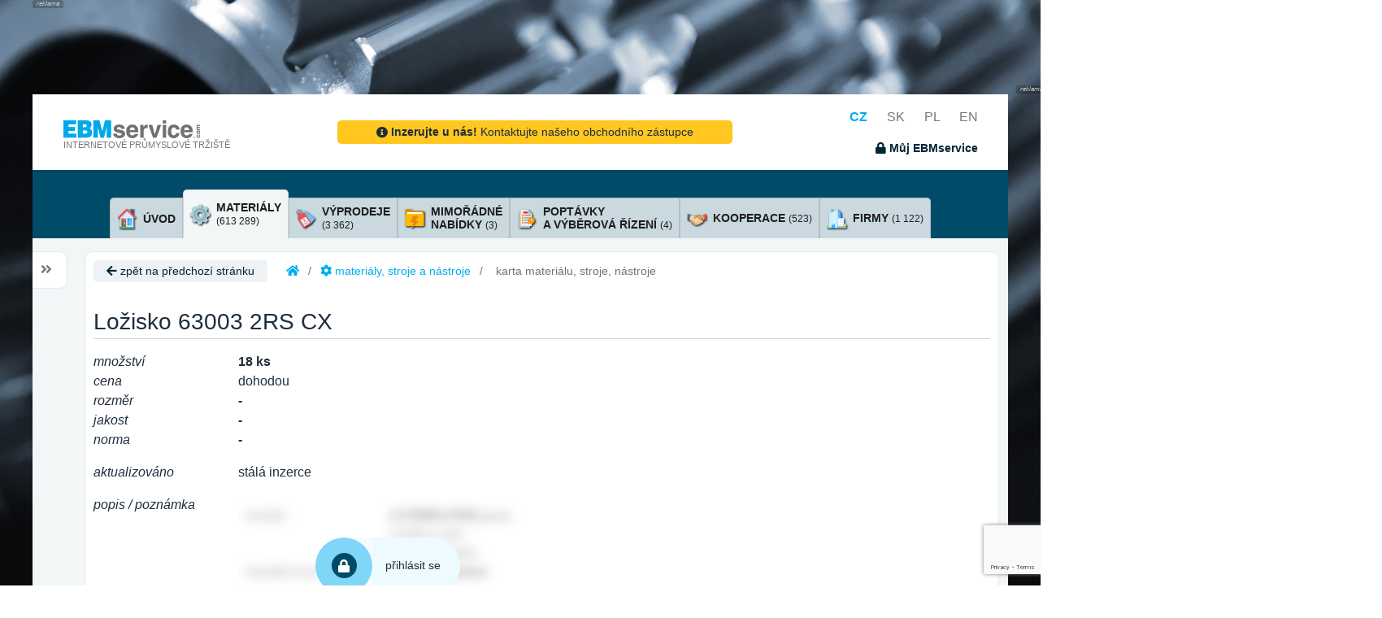

--- FILE ---
content_type: text/html; charset=UTF-8
request_url: https://www.ebmservice.com/materialy/lozisko-63003-2rs-cx-24573615.html
body_size: 31053
content:
<!DOCTYPE html>
<HTML style='height:100%'>

	<HEAD>

		<!-- inicializace datalayeru -->
		<script type="text/javascript">
			window.dataLayer = window.dataLayer || [];
		</script>
		<!-- inicializace datalayeru -->

        <!-- nastavenim didomi a sdileni souhlasu  -->
			<script type="text/javascript">
			  window.didomiConfig = {
			    integrations: {
			      vendors: {
			        gcm: {
			          enable: true,
			          setDefaultStatus: true,
			          defaultStatus: {
			            analytics: false, //'analytics_storage' default status Basic mode
			            ad: false, //'ad_storage' default status
			            ad_user_data: false, //'ad_user_data' default status
			            ad_personalization: false, //'ad_personalization' default status
			          },
			        }
			      }
			    }
			  };
			</script>
		<!-- nastavenim didomi a sdileni souhlasu  -->

		<!-- cookies lista start -->
			<SCRIPT src='https://cdn.cpex.cz/cmp/v2/cpex-cmp.min.js?cpexCmpAllowCloseButton=1'></SCRIPT>
			<SCRIPT type="text/javascript">
				window.didomiEventListeners = window.didomiEventListeners || [];
				window.didomiEventListeners.push({
				event: 'consent.changed',
				listener: function () {
				if(typeof SOUHLASY != "undefined") SOUHLASY.set();
				}
				});

				window.didomiOnReady = window.didomiOnReady || [];
				window.didomiOnReady.push(function (Didomi) {
				    // Call other functions on the SDK
				});
			</SCRIPT>
		<!-- cookies lista konec -->

		<!-- google analytics start -->
			<!-- Global site tag (gtag.js) - Google Analytics -->
			<!--script async src="https://www.googletagmanager.com/gtag/js?id=G-1YWPFMTXFD"></script>
			<script>

			function gtag(){dataLayer.push(arguments);}
			gtag('js', new Date());
			gtag('config', 'G-1YWPFMTXFD');
			</script>

			<SCRIPT type="text/javascript">
				function _ga(data_kategorie, data_akce, data_stitek){
					dataLayer.push({'event':'GAevent', 'eventCategory':data_kategorie, 'eventAction':data_akce, 'eventLabel':data_stitek});
				}
			</SCRIPT-->
		<!-- google analytics end -->

		<!-- Google Tag Manager -->
			<script>(function(w,d,s,l,i){w[l]=w[l]||[];w[l].push({'gtm.start':
			new Date().getTime(),event:'gtm.js'});var f=d.getElementsByTagName(s)[0],
			j=d.createElement(s),dl=l!='dataLayer'?'&l='+l:'';j.async=true;j.src=
			'https://www.googletagmanager.com/gtm.js?id='+i+dl;f.parentNode.insertBefore(j,f);
			})(window,document,'script','dataLayer','GTM-TVMXGHXB');</script>
		<!-- End Google Tag Manager -->

					<TITLE>Ložisko 63003 2RS CX</TITLE>
			<META name="Description" content="">
			<META name="Keywords" content="">
			<META name="Author" content="Roman Pravda (KLR) for EBM System k.s.">

			<META name="theme-color" content="#004b68">
			<META http-equiv="cache-control" content="no-cache">
			<META http-equiv="pragma" content="no-cache">

			<META http-equiv="Content-Type" content="text/html; charset=UTF-8">
			<META name="viewport" content="width=device-width,initial-scale=1,shrink-to-fit=no">
			<META name="language" content="cz">

						
			<META name="robots" content="index,follow">

			
			
			<link rel="icon" type="image/x-icon" href="/favicon.ico">
			<link href="https://fonts.googleapis.com/css?family=Lato:300,400,700,300italic,400italic,700italic" rel="stylesheet" type="text/css">

			<link href="/verze/1763631916/web/css/bootstrap_template_styles.css" rel="stylesheet">
			<link href="/verze/1763631916/plugins/bootstrap-select/css/bootstrap-select.min.css" rel="stylesheet">
			<link href="/verze/1763631916/plugins/jquery-ui/jquery-ui.min.css" rel="stylesheet">
			<link href="/verze/1763631916/web/css/ebmservice5.css" rel="stylesheet">

			<!-- Font Awesome Icons -->
			<link rel="stylesheet" href="/plugins/fontawesome-free/css/all.min.css">
			
			

								       		        		<LINK rel="stylesheet" type="text/css" href="/verze/1763631916/plugins/jsgrid/jsgrid.min.css">
	        		        		<LINK rel="stylesheet" type="text/css" href="/verze/1763631916/plugins/jsgrid/jsgrid-theme.min.css">
	        		        

			
		

	</HEAD>

	<SCRIPT type="text/javascript">
		var HTML = {
			jsGrid_nastaveni : []
		};
	</SCRIPT>

	
		<BODY>

		<!-- Google Tag Manager (noscript) -->
		<noscript><iframe src="https://www.googletagmanager.com/ns.html?id=GTM-TVMXGHXB"
		height="0" width="0" style="display:none;visibility:hidden"></iframe></noscript>
		<!-- End Google Tag Manager (noscript) -->

		
	<DIV class='row justify-content-center h-100 neco'>

		<DIV class="main_wrapper w-100">

										<DIV class='amalker obyc'>
				<DIV class='amalker_horni d-none d-sm-table-cell'></DIV>
				<DIV class='amalker_vlevo d-none d-lg-table-cell'></DIV>
				<DIV class='amalker_vpravo d-none d-lg-table-cell'></DIV>
			</DIV>

						
			<DIV class='bg-white _h-100 pb-4'>

								
												
			    <nav class="navbar static-top">
			    	<DIV class="container siroky-container-navbar">
			    		<DIV class='mt-2'>
			    							    			<A class="navbar-brand" href="/" style='color:#77787c; font-size:0.68rem;'>
			    					<IMG src='/web/assets/img/ebmservice_logo_rgb.png'>
			    					<BR>
			    					INTERNETOVÉ PRŮMYSLOVÉ TRŽIŠTĚ
				    			</A>
										    		</DIV>

													<DIV class="kontaktujte-navbar">
																	<CENTER>
	<A href='/kontakt.html' class="chcete_inzerovat d-inline-block mt-4 mb-4 pl-5 pr-5 pb-1 pt-1 noprint" style='border-radius:5px;'>
		<I class='fas fa-info-circle rt-1'></I> <B>Inzerujte u nás!</B> Kontaktujte našeho obchodního zástupce
	</A>
</CENTER>															</DIV>
												
			    		<DIV class='text-right jazyky_a_dropdownmenu noprint'>

			    						    				<A href='https://www.ebmservice.com/' onclick="_ga('jazyky', 'prepnuti', 'cz')" class='jazyk aktivni'>CZ</A>
			    						    				<A href='https://www.ebmservice.sk/' onclick="_ga('jazyky', 'prepnuti', 'sk')" class='jazyk '>SK</A>
			    						    				<A href='https://www.ebmservice.pl/' onclick="_ga('jazyky', 'prepnuti', 'pl')" class='jazyk '>PL</A>
			    						    				<A href='https://www.ebmservice.eu/' onclick="_ga('jazyky', 'prepnuti', 'en')" class='jazyk '>EN</A>
			    			
			    							    			<BR>
				    							    				<SPAN data-toggle="modal" data-target="#modal-login" title="přihlásit se" onclick="_ga('muj_ebmservice', 'neprihlasen', 'prihlaseni')" class="prihlaseni prihlaseni_show pointer fs09 d-inline-block mt-3"><B><I class='fas fa-lock'></I> Můj EBMservice</B></SPAN>
				    							    		
			    		</DIV>
			    	</DIV>
			    </nav>

				<div class="modal fade" id="modal-login" tabindex="-1" role="dialog" aria-hidden="true">
					<div class="modal-dialog modal-dialog-centered" role="document">
						<div class="modal-content">
							<div class="modal-header">
								<h4 class="modal-title"><I class="fas fa-user-lock"></I> přihlášení do systému</h4>
									<button type="button" class="close" data-dismiss="modal" aria-label="Close">
									<span aria-hidden="true">&times;</span>
								</button>
							</div>
							<div class="modal-body">
								<P>

									<div id="login-alerty">
									</div>

									<DIV class='container'>
										<DIV class='row'>
											<DIV class='col-4'>
												jméno
											</DIV>
											<DIV class='col-8'>
												<INPUT type='text' name='username' class='w-100'>
											</DIV>
										</DIV>
										<DIV class='row mt-2'>
											<DIV class='col-4'>
												heslo
											</DIV>
											<DIV class='col-8'>
												<INPUT type='password' name='password' class='w-100'><I class='fas fa-eye' show_psw show='fa-eye' hide='fa-eye-slash' for='[name=password]'></I>
											</DIV>
										</DIV>

										<DIV class='row mt-3'>
											<DIV class='col-12 fs09'>
												<HR>
												<DIV class='mt-4 pt-1'>
																										Nejste-li registrovaným uživatel systému a máte zájem o plný přístup, <U><A href='/kontaktujte-nas.html' target=_blank onClick="_ga('prihlaseni_okno', 'odkaz', 'zaregistrovat');">kontaktujte nás</A></U>. V nejbližším možném termínu Vás bude kontaktovat náš obchodní zástupce.
												</DIV>
											</DIV>
										</DIV>

									</DIV>



								</P>
							</div>
							<div class="modal-footer justify-content-between">
								<button type="button" class="btn btn-outline-dark" data-dismiss="modal" onClick="_ga('prihlaseni_okno', 'tlacitko', 'storno');">storno</button>
								<SPAN class='btn btn-primary prihlaseni_go' onClick="_ga('prihlaseni_okno', 'tlacitko', 'prihlasit');">přihlásit se</SPAN>
							</div>
						</div>
					</div>
				</div>

				<div class="modal fade" id="modal-loginok" tabindex="-1" role="dialog" aria-hidden="true">
					<div class="modal-dialog modal-sm modal-dialog-centered" role="document">
						<div class="modal-content">
							<div class="modal-body text-center">
								<P class='mt-3'>
									jste přihlášen do systému
								</P>
							</div>
						</div>
					</div>
				</div>


			    <DIV class="search_row noprint pl-3 pr-3">
			        <div class="container position-relative">
			            <div class="row justify-content-center">

			            	

					        
			            </div>
			        </div>
			    </DIV>

				<div class="container ebm-obsah">
					
				
					<DIV class='obal_hledani col-xl-11 col-lg-11 col-12 mt-5 mb-2 d-none'>

																			
												


						<DIV class='parametry_hledani_volby d-none text-white' checkbox-group>

							<DIV parametr='sekce' class='mt-3' style='border-top:1px solid #ffffff'>

								<DIV style='display:inline-block; background-color:#00adef; position:relative; top:-0.75rem; padding-right:0.5rem;'>sekce</DIV>
								<BR>

																																																<DIV class='own_checkbox_row text-nowrap' onclick="_ga('hledani', 'vyber_sekce', 'všechny kategorie, obory a zatřídění bez omezení')">
	<INPUT id='checkbox_podrobne_all' typ-sekce='all' type='checkbox' url-name=''  checkbox-group-alone>
	<LABEL for='checkbox_podrobne_all' class='text-wrap'><I class='fas fa-search'></I> všechny kategorie, obory a zatřídění bez omezení</LABEL>
</DIV>

								
								<BR>

																																								<DIV class='own_checkbox_row text-nowrap' onclick="_ga('hledani', 'vyber_sekce', 'materiály, stroje a nástroje')">
	<INPUT id='checkbox_podrobne_ebminz' typ-sekce='ebminz' type='checkbox' url-name='materialy' checked >
	<LABEL for='checkbox_podrobne_ebminz' class='text-wrap'><I class='fas fa-cog'></I> materiály, stroje a nástroje</LABEL>
</DIV>

																																								<DIV class='own_checkbox_row text-nowrap' onclick="_ga('hledani', 'vyber_sekce', 'výprodeje')">
	<INPUT id='checkbox_podrobne_vyprodej' typ-sekce='vyprodej' type='checkbox' url-name='vyprodeje'  >
	<LABEL for='checkbox_podrobne_vyprodej' class='text-wrap'><I class='fas fa-layer-group'></I> výprodeje</LABEL>
</DIV>

								<BR>

																																								<DIV class='own_checkbox_row text-nowrap' onclick="_ga('hledani', 'vyber_sekce', 'mimořádné nabídky')">
	<INPUT id='checkbox_podrobne_nabidky' typ-sekce='nabidky' type='checkbox' url-name='mimoradne-nabidky'  >
	<LABEL for='checkbox_podrobne_nabidky' class='text-wrap'><I class='fas fa-shipping-fast'></I> mimořádné nabídky</LABEL>
</DIV>

																																								<DIV class='own_checkbox_row text-nowrap' onclick="_ga('hledani', 'vyber_sekce', 'poptávky a výběrová řízení')">
	<INPUT id='checkbox_podrobne_poptavky' typ-sekce='poptavky' type='checkbox' url-name='poptavky'  >
	<LABEL for='checkbox_podrobne_poptavky' class='text-wrap'><I class='fas fa-envelope-open-text'></I> poptávky a výběrová řízení</LABEL>
</DIV>

								<BR>

																																								<DIV class='own_checkbox_row text-nowrap' onclick="_ga('hledani', 'vyber_sekce', 'kooperace')">
	<INPUT id='checkbox_podrobne_ebmkoop' typ-sekce='ebmkoop' type='checkbox' url-name='kooperace'  >
	<LABEL for='checkbox_podrobne_ebmkoop' class='text-wrap'><I class='fas fa-handshake'></I> kooperace</LABEL>
</DIV>

																																								<DIV class='own_checkbox_row text-nowrap' onclick="_ga('hledani', 'vyber_sekce', 'firmy')">
	<INPUT id='checkbox_podrobne_uzivatele' typ-sekce='uzivatele' type='checkbox' url-name='firmy'  >
	<LABEL for='checkbox_podrobne_uzivatele' class='text-wrap'><I class='fas fa-building'></I> firmy</LABEL>
</DIV>

								<BR>

																																								<DIV class='own_checkbox_row text-nowrap' onclick="_ga('hledani', 'vyber_sekce', 'zatřídění materiálů, strojů a nástrojů')">
	<INPUT id='checkbox_podrobne_ebminz_strom' typ-sekce='ebminz_strom' type='checkbox' url-name='zatrideni-materialu'  >
	<LABEL for='checkbox_podrobne_ebminz_strom' class='text-wrap'><I class='fas fa-folder-open'></I> zatřídění materiálů, strojů a nástrojů</LABEL>
</DIV>

																																								<DIV class='own_checkbox_row text-nowrap' onclick="_ga('hledani', 'vyber_sekce', 'zatřídění kooperací')">
	<INPUT id='checkbox_podrobne_ebmkoop_strom' typ-sekce='ebmkoop_strom' type='checkbox' url-name='zatrideni-kooperaci'  >
	<LABEL for='checkbox_podrobne_ebmkoop_strom' class='text-wrap'><I class='fas fa-folder-open'></I> zatřídění kooperací</LABEL>
</DIV>

																																								<DIV class='own_checkbox_row text-nowrap' onclick="_ga('hledani', 'vyber_sekce', 'zatřídění firem, poptávek, výběrových řízení a mimořádných nabídek')">
	<INPUT id='checkbox_podrobne_zatrideni_strom' typ-sekce='zatrideni_strom' type='checkbox' url-name='zatrideni-firem'  >
	<LABEL for='checkbox_podrobne_zatrideni_strom' class='text-wrap'><I class='fas fa-folder-open'></I> zatřídění firem, poptávek, výběrových řízení a mimořádných nabídek</LABEL>
</DIV>

								<BR>

																																								<DIV class='own_checkbox_row text-nowrap' onclick="_ga('hledani', 'vyber_sekce', 'jakosti')">
	<INPUT id='checkbox_podrobne_jakosti' typ-sekce='jakosti' type='checkbox' url-name='jakosti'  >
	<LABEL for='checkbox_podrobne_jakosti' class='text-wrap'><I class='fas fa-drafting-compass'></I> jakosti</LABEL>
</DIV>


							</DIV>


						</DIV>

					</DIV>
				
					<div class="row">
						<div class="col-12 tabs">
							
																								
																								
															<div class="container pt-lg-4 taby noprint">
        
        
                                            
        <ul class="nav nav-tabs align-items-end justify-content-center karta">
        
                
        
                                                 
                    
            <li class="nav-item">
                                                
                        
                <A href='/' onclick="_ga('homepage', 'odkazy_kategorie_s_cislem', 'materialy')" class='d-flex d-lg-none flex-row align-items-center p-2  vse'>
                    
                        <div class='tab-icon mr-2'>
                            <I class=''></I>
                        </div>

                        <div class='tab-content'>
                            <span class="tab-title">Vybrat kategorii</span>
                        </div>
                    
                </A>

            </li>


                    <li class="nav-item">
            
                <A href='/' class='flex-desktop d-none flex-row align-items-center p-2  home'>
                    
                        <div class='tab-icon mr-2'>
                                                        <img src="/web/assets/img/icons/house2.png">
                        </div>

                        <div class='tab-content'>
                            <span class="tab-title">úvod</span>
                        </div>
                    
                </A>

            </li>
        
        <li class="nav-item">
                                                

            <A href='/materialy' onclick="_ga('homepage', 'odkazy_kategorie_s_cislem', 'materialy')" class='flex-desktop d-none flex-row align-items-center p-2 checked materialy'>
                
                <div class='tab-icon mr-2'>
                                        <img src="/web/assets/img/icons/cog.png">
                </div>

                <div class='tab-content'>
                    <span class="tab-title">materiály <br><span class="tab-pocet">(613 289)</span> </span>
                </div>
                
            </A>

        </li>

                        
                        
                    <li class="nav-item ">
                                                                        
                <A href='/vyprodeje' onclick="_ga('homepage', 'odkazy_kategorie_s_cislem', 'vyprodeje')" class='flex-desktop d-none flex-row align-items-center p-2  vyprodeje'>

                    <div class='tab-icon mr-2'>
                                                <img src="/web/assets/img/icons/sale.png">
                    </div>

                    <div class='tab-content'>
                        <span class="tab-title">výprodeje <br><span class="tab-pocet">(3 362)</span> </span>
                    </div>
                    
                </A>

            </li>
        
                    <li class="nav-item">
                                                                        
                <A href='/mimoradne-nabidky' onclick="_ga('homepage', 'odkazy_kategorie_s_cislem', 'nabidky')" class='flex-desktop d-none flex-row align-items-center p-2  nabidky'>
                    
                    <div class='tab-icon mr-2'>
                                                <img src="/web/assets/img/icons/bolt-file.png">
                    </div>

                    <div class='tab-content'>
                        <span class="tab-title">mimořádné <br>nabídky <span class="tab-pocet">(3)</span> </span>
                    </div>
                    
                </A>

            </li>
        
                    <li class="nav-item">
                                                                        
                <A href='/poptavky' onclick="_ga('homepage', 'odkazy_kategorie_s_cislem', 'poptavky')" class='flex-desktop d-none flex-row align-items-center p-2  poptavky'>
                    
                    <div class='tab-icon mr-2'>
                                                <img src="/web/assets/img/icons/questions.png">
                    </div>

                    <div class='tab-content'>
                        <span class="tab-title">poptávky <br>a výběrová řízení <span class="tab-pocet">(4)</span> </span>
                    </div>
                    
                </A>

            </li>
        

                    <li class="nav-item">
                                                                        
                <A href='/kooperace' onclick="_ga('homepage', 'odkazy_kategorie_s_cislem', 'kooperace')" class='flex-desktop d-none flex-row align-items-center p-2  kooperace'>
                    
                    <div class='tab-icon mr-2'>
                                                <img src="/web/assets/img/icons/handshake.png">
                    </div>

                    <div class='tab-content'>
                        <span class="tab-title">kooperace <span class="tab-pocet">(523)</span> </span>
                    </div>
                    
                </A>

            </li>
        
                
            <li class="nav-item">
            						            			            
                <A href='/firmy' onclick="_ga('homepage', 'odkazy_kategorie_s_cislem', 'firmy')" class='flex-desktop d-none flex-row align-items-center p-2  firmy'>
                    
                    <div class='tab-icon mr-2'>
                                                <img src="/web/assets/img/icons/office.png">
                    </div>

                    <div class='tab-content'>
                        <span class="tab-title">firmy <span class="tab-pocet">(1 122)</span> </span>
                    </div>
                    
                </A>

            </li>

            
            
        
        </ul>

    </div>							
							
						</div>
					</div>

					<div class='row custom-podklad pt-3'>

																			<div class="sloupec-4 siroky-sidebar sidebar noprint" id="levySloupec">

								<div class="container custom-container search">
								
									<DIV class='hledaci_row'>
										<INPUT class="" id="hledany_vyraz" url-name='hledany_vyraz' type="text" placeholder="hledaný výraz" value="">
										<DIV class='vymazat_hledany_text d-none' title='vymazat hledaný výraz' onClick="_ga('hledani', 'vymazat', 'text');"><I class='fas fa-times rt-1'></I></DIV>
										<BUTTON class="" id="btn_vyhledat" type="submit" title="VYHLEDAT"><i class="fas fa-search"></i></BUTTON>
										
																				
										
									</DIV>
									<DIV id='najite_row' class='d-none'></DIV>
									
									
									<div class="upravit-parametry-hledani">

										<div class="d-none" id="parametryContent">
											<div class="container parametry-hledani-content">
												<h4 class="mt-4">region</h4>
												
																									

																																			
		

<DIV parametr='region' class='mt-3 mb-3' style='border-top:1px solid #ffffff' region_url='region=' pouziva_se=1>

	<DIV class='text-dark'>

				
		<SELECT class='selectpicker own_select sidebar-input-select' id='select_region'>
			<OPTION value='' style='font-style:italic;'>všechny regiony
				
										
										
					<OPTION data-icon=''  value='00'>Česká republika
					
																					
										
					<OPTION data-icon='mr-1'  value='0000'>Hlavní město Praha
					
																					
										
					<OPTION data-icon='mr-1'  value='0001'>kraj Jihočeský
					
																					
										
					<OPTION data-icon='mr-1'  value='0002'>kraj Jihomoravský
					
																					
										
					<OPTION data-icon='mr-1'  value='0003'>kraj Karlovarský
					
																					
										
					<OPTION data-icon='mr-1'  value='0004'>kraj Vysočina
					
																					
										
					<OPTION data-icon='mr-1'  value='0005'>kraj Královéhradecký
					
																					
										
					<OPTION data-icon='mr-1'  value='0006'>kraj Liberecký
					
																					
										
					<OPTION data-icon='mr-1'  value='0007'>kraj Moravskoslezský
					
																					
										
					<OPTION data-icon='mr-1'  value='0008'>kraj Olomoucký
					
																					
										
					<OPTION data-icon='mr-1'  value='0009'>kraj Pardubický
					
																					
										
					<OPTION data-icon='mr-1'  value='000A'>kraj Plzeňský
					
																					
										
					<OPTION data-icon='mr-1'  value='000B'>kraj Středočeský
					
																					
										
					<OPTION data-icon='mr-1'  value='000C'>kraj Ústecký
					
																					
										
					<OPTION data-icon='mr-1'  value='000D'>kraj Zlínský
					
										
										
					<OPTION data-icon=''  value='01'>Slovenská republika
					
																					
										
					<OPTION data-icon='mr-1'  value='0100'>Bratislavský kraj
					
																					
										
					<OPTION data-icon='mr-1'  value='0101'>Banskobystrický kraj
					
																					
										
					<OPTION data-icon='mr-1'  value='0102'>Trenčianský kraj
					
																					
										
					<OPTION data-icon='mr-1'  value='0103'>Košický kraj
					
																					
										
					<OPTION data-icon='mr-1'  value='0104'>Nitranský kraj
					
																					
										
					<OPTION data-icon='mr-1'  value='0105'>Prešovský kraj
					
																					
										
					<OPTION data-icon='mr-1'  value='0106'>Trnavský kraj
					
																					
										
					<OPTION data-icon='mr-1'  value='0107'>Žilinský kraj
					
										
										
					<OPTION data-icon=''  value='03'>Polsko
					
																					
										
					<OPTION data-icon='mr-1'  value='0300'>wojew. DOLNOŚLĄSKIE
					
																					
										
					<OPTION data-icon='mr-1'  value='0301'>wojew. KUJAWSKO-POMORSKIE
					
																					
										
					<OPTION data-icon='mr-1'  value='0302'>wojew. LUBELSKIE
					
																					
										
					<OPTION data-icon='mr-1'  value='0303'>wojew. LUBUSKIE
					
																					
										
					<OPTION data-icon='mr-1'  value='0304'>wojew. ŁÓDZKIE
					
																					
										
					<OPTION data-icon='mr-1'  value='0305'>wojew. MAŁOPOLSKIE
					
																					
										
					<OPTION data-icon='mr-1'  value='0306'>wojew. MAZOWIECKIE
					
																					
										
					<OPTION data-icon='mr-1'  value='0307'>wojew. OPOLSKIE
					
																					
										
					<OPTION data-icon='mr-1'  value='0308'>wojew. PODKARPACKIE
					
																					
										
					<OPTION data-icon='mr-1'  value='0309'>wojew. PODLASKIE
					
																					
										
					<OPTION data-icon='mr-1'  value='030A'>wojew. POMORSKIE
					
																					
										
					<OPTION data-icon='mr-1'  value='030B'>wojew. ŚLĄSKIE
					
																					
										
					<OPTION data-icon='mr-1'  value='030C'>wojew. ŚWIĘTOKRZYSKIE
					
																					
										
					<OPTION data-icon='mr-1'  value='030D'>wojew. WARMIŃSKO-MAZURSKIE
					
																					
										
					<OPTION data-icon='mr-1'  value='030E'>wojew. WIELKOPOLSKIE
					
																					
										
					<OPTION data-icon='mr-1'  value='030F'>wojew. ZACHODNIOPOMORSKIE
									</SELECT>
			</option>
		</div>

		<I class='fs08 neexistuje_region d-none'>-
			pro danou kombinaci neexistuje hledání dle regionu
			-</I>

	</DIV>

												
												<h4 class="mt-4">upřesnění rozměrů / jakosti</h4>
												
																									
	

<DIV parametr='rozmery' class='mt-3 mb-3 rozmery' style='border-top:1px solid #ffffff' pouzivat="true" zatrizeni_id_form=>

	
	<DIV seznam_inputu_rozmeru>
		
				
					
																
							
						<tr>
							<td>
								<span class="min-mnozstvi">minimální množství:</span>
							</td>
							<TD>
								<INPUT type="text" id="minMnozstvi" name='min-mnozstvi' value='' class='rozmery mr-2'> 							</TD>
						</tr>
					
					
						</TABLE>
			
		</DIV>

		<I class='fs08 neexistuje_hledani_rozmeru  mt-4'>-
			pro danou kombinaci neexistuje hledání rozměrů / jakosti
			-</I>

	</DIV>

												
												<a href="" class='vymazat_form pointer mt-3 mb-1 f pr-2' title='Vymazat hledání'><i class="fas fa-eraser pr-1"></i> <span>Vymazat hledání</span></a>
											</div>

										</div>

									</div>

									<div class="para-find d-flex align-items-end justify-content-center">

																				
										<button type="button" data-target="#parametryContent" class="upravit-hledani-btn" >
											<div class="btn-popis">
												<i class="fas fa-angle-double-down pr-1"></i>
												<span>pokročilé vyhledávání</span>
											</div>
											<div class="btn-ikona">
																							</div>
										</button>
										
										<DIV class='vyhledat_v_rozsirenem pointer mt-3 f' onClick="_ga('hledani', 'vyhledat', 'v rozšířeném');" title='VYHLEDAT'>
										VYHLEDAT
										</DIV>
								
									</div>

								</div>
								
								<div class='parametry_hledani_volby sidebar-zatrizeni' checkbox-group>
									
									<div class="container custom-container zatrizeni">
										<a href="#zatrizeniCollapse" class="mobile-zatrizeni d-none" data-toggle="collapse" role="button" aria-expanded="false" aria-controls="zatrizeniCollapse">zatřídění</a>
										
										<h2>zatřídění</h2>
										
										

				
		
							 
			
	
	
	<DIV parametr='zatrizeni' class=' mr-0  mt-lg-3 mb-lg-3' style='border-top:1px solid #ffffff' zatrizeni_url='' zatrizeni_typ='ebmtzbo' zatrizeni_kod=''>

		
										
						
						
													
																	
				<div class="mtree ebminz" style="" id="zatrizeniCollapse">

					
										
					
						
																								
						<ul id="hlavni_zatrizeni" class="collapse show">
						
												<li>
							<div class="d-flex vse">
								<div class="mtree-obsah">
									<div class="nazev">
										<a href="">všechny obory</a>
									</div>
									<div class="mtree-pocet">
										
											
										
																				
										<span> (613 289)</span>
									</div>
								</div>
							</div>
						<li>
						
													
																													
							

																													
							<li class="folder">

								<div class="d-flex slozka">
								
									<div class="mtree-obsah">
											
																					
											<a href="#A" data-toggle="collapse" data-target="#A" role="button" aria-expanded="false" aria-controls="A" class="align-items-center rozbalovac">
											</a>
										
											
										
										<div class="nazev ">
											<a href="/materialy/spojovaci-materialy" kod_zatrizeni="A">
											Spojovací materiály
											</a>
										</div>

										<div class="mtree-pocet">
											<span> (5 456)</span>
										</div>

									</div>

									

								</div>
								
																
									
						
																								
						<ul id="A" class="collapse ">
						
						
													
																													
							

														
							<li class="">

								<div class="d-flex ">
								
									<div class="mtree-obsah">
											
											
										
										<div class="nazev item">
											<a href="/materialy/spojovaci-materialy/cepy" kod_zatrizeni="AA">
											Čepy
											</a>
										</div>

										<div class="mtree-pocet">
											<span> (0)</span>
										</div>

									</div>

									

								</div>
								
															</li>

													
																													
							

														
							<li class="">

								<div class="d-flex ">
								
									<div class="mtree-obsah">
											
											
										
										<div class="nazev item">
											<a href="/materialy/spojovaci-materialy/hrebiky" kod_zatrizeni="AB">
											Hřebíky
											</a>
										</div>

										<div class="mtree-pocet">
											<span> (4)</span>
										</div>

									</div>

									

								</div>
								
															</li>

													
																													
							

														
							<li class="">

								<div class="d-flex ">
								
									<div class="mtree-obsah">
											
											
										
										<div class="nazev item">
											<a href="/materialy/spojovaci-materialy/hreby" kod_zatrizeni="AC">
											Hřeby
											</a>
										</div>

										<div class="mtree-pocet">
											<span> (0)</span>
										</div>

									</div>

									

								</div>
								
															</li>

													
																													
							

														
							<li class="">

								<div class="d-flex ">
								
									<div class="mtree-obsah">
											
											
										
										<div class="nazev item">
											<a href="/materialy/spojovaci-materialy/kliny" kod_zatrizeni="AD">
											Klíny
											</a>
										</div>

										<div class="mtree-pocet">
											<span> (373)</span>
										</div>

									</div>

									

								</div>
								
															</li>

													
																													
							

														
							<li class="">

								<div class="d-flex ">
								
									<div class="mtree-obsah">
											
											
										
										<div class="nazev item">
											<a href="/materialy/spojovaci-materialy/koliky" kod_zatrizeni="AE">
											Kolíky
											</a>
										</div>

										<div class="mtree-pocet">
											<span> (21)</span>
										</div>

									</div>

									

								</div>
								
															</li>

													
																													
							

														
							<li class="">

								<div class="d-flex ">
								
									<div class="mtree-obsah">
											
											
										
										<div class="nazev item">
											<a href="/materialy/spojovaci-materialy/matice" kod_zatrizeni="AF">
											Matice
											</a>
										</div>

										<div class="mtree-pocet">
											<span> (372)</span>
										</div>

									</div>

									

								</div>
								
															</li>

													
																													
							

														
							<li class="">

								<div class="d-flex ">
								
									<div class="mtree-obsah">
											
											
										
										<div class="nazev item">
											<a href="/materialy/spojovaci-materialy/napinace" kod_zatrizeni="AG">
											Napínače
											</a>
										</div>

										<div class="mtree-pocet">
											<span> (0)</span>
										</div>

									</div>

									

								</div>
								
															</li>

													
																													
							

														
							<li class="">

								<div class="d-flex ">
								
									<div class="mtree-obsah">
											
											
										
										<div class="nazev item">
											<a href="/materialy/spojovaci-materialy/nyty" kod_zatrizeni="AH">
											Nýty
											</a>
										</div>

										<div class="mtree-pocet">
											<span> (2)</span>
										</div>

									</div>

									

								</div>
								
															</li>

													
																													
							

														
							<li class="">

								<div class="d-flex ">
								
									<div class="mtree-obsah">
											
											
										
										<div class="nazev item">
											<a href="/materialy/spojovaci-materialy/pera" kod_zatrizeni="AI">
											Pera
											</a>
										</div>

										<div class="mtree-pocet">
											<span> (1 148)</span>
										</div>

									</div>

									

								</div>
								
															</li>

													
																													
							

														
							<li class="">

								<div class="d-flex ">
								
									<div class="mtree-obsah">
											
											
										
										<div class="nazev item">
											<a href="/materialy/spojovaci-materialy/podlozky" kod_zatrizeni="AJ">
											Podložky
											</a>
										</div>

										<div class="mtree-pocet">
											<span> (50)</span>
										</div>

									</div>

									

								</div>
								
															</li>

													
																													
							

														
							<li class="">

								<div class="d-flex ">
								
									<div class="mtree-obsah">
											
											
										
										<div class="nazev item">
											<a href="/materialy/spojovaci-materialy/pojistky" kod_zatrizeni="AK">
											Pojistky
											</a>
										</div>

										<div class="mtree-pocet">
											<span> (0)</span>
										</div>

									</div>

									

								</div>
								
															</li>

													
																													
							

														
							<li class="">

								<div class="d-flex ">
								
									<div class="mtree-obsah">
											
											
										
										<div class="nazev item">
											<a href="/materialy/spojovaci-materialy/pojistne-krouzky" kod_zatrizeni="AL">
											Pojistné kroužky
											</a>
										</div>

										<div class="mtree-pocet">
											<span> (1 802)</span>
										</div>

									</div>

									

								</div>
								
															</li>

													
																													
							

														
							<li class="">

								<div class="d-flex ">
								
									<div class="mtree-obsah">
											
											
										
										<div class="nazev item">
											<a href="/materialy/spojovaci-materialy/prichytky" kod_zatrizeni="AM">
											Příchytky
											</a>
										</div>

										<div class="mtree-pocet">
											<span> (0)</span>
										</div>

									</div>

									

								</div>
								
															</li>

													
																													
							

														
							<li class="">

								<div class="d-flex ">
								
									<div class="mtree-obsah">
											
											
										
										<div class="nazev item">
											<a href="/materialy/spojovaci-materialy/skoby" kod_zatrizeni="AN">
											Skoby
											</a>
										</div>

										<div class="mtree-pocet">
											<span> (0)</span>
										</div>

									</div>

									

								</div>
								
															</li>

													
																													
							

														
							<li class="">

								<div class="d-flex ">
								
									<div class="mtree-obsah">
											
											
										
										<div class="nazev item">
											<a href="/materialy/spojovaci-materialy/spony" kod_zatrizeni="AO">
											Spony
											</a>
										</div>

										<div class="mtree-pocet">
											<span> (0)</span>
										</div>

									</div>

									

								</div>
								
															</li>

													
																													
							

														
							<li class="">

								<div class="d-flex ">
								
									<div class="mtree-obsah">
											
											
										
										<div class="nazev item">
											<a href="/materialy/spojovaci-materialy/srouby" kod_zatrizeni="AP">
											Šrouby
											</a>
										</div>

										<div class="mtree-pocet">
											<span> (1 577)</span>
										</div>

									</div>

									

								</div>
								
															</li>

													
																													
							

														
							<li class="">

								<div class="d-flex ">
								
									<div class="mtree-obsah">
											
											
										
										<div class="nazev item">
											<a href="/materialy/spojovaci-materialy/tyce-zavitove" kod_zatrizeni="AQ">
											Tyče závitové
											</a>
										</div>

										<div class="mtree-pocet">
											<span> (28)</span>
										</div>

									</div>

									

								</div>
								
															</li>

													
																													
							

														
							<li class="">

								<div class="d-flex ">
								
									<div class="mtree-obsah">
											
											
										
										<div class="nazev item">
											<a href="/materialy/spojovaci-materialy/vruty-do-dreva" kod_zatrizeni="AR">
											Vruty do dřeva
											</a>
										</div>

										<div class="mtree-pocet">
											<span> (19)</span>
										</div>

									</div>

									

								</div>
								
															</li>

													
																													
							

														
							<li class="">

								<div class="d-flex ">
								
									<div class="mtree-obsah">
											
											
										
										<div class="nazev item">
											<a href="/materialy/spojovaci-materialy/zavlacky" kod_zatrizeni="AS">
											Závlačky
											</a>
										</div>

										<div class="mtree-pocet">
											<span> (0)</span>
										</div>

									</div>

									

								</div>
								
															</li>

													
																													
							

														
							<li class="">

								<div class="d-flex ">
								
									<div class="mtree-obsah">
											
											
										
										<div class="nazev item">
											<a href="/materialy/spojovaci-materialy/zatky" kod_zatrizeni="AT">
											Zátky
											</a>
										</div>

										<div class="mtree-pocet">
											<span> (0)</span>
										</div>

									</div>

									

								</div>
								
															</li>

													
																													
							

														
							<li class="">

								<div class="d-flex ">
								
									<div class="mtree-obsah">
											
											
										
										<div class="nazev item">
											<a href="/materialy/spojovaci-materialy/svorky" kod_zatrizeni="AU">
											Svorky
											</a>
										</div>

										<div class="mtree-pocet">
											<span> (0)</span>
										</div>

									</div>

									

								</div>
								
															</li>

													
																													
							

														
							<li class="">

								<div class="d-flex ">
								
									<div class="mtree-obsah">
											
											
										
										<div class="nazev item">
											<a href="/materialy/spojovaci-materialy/pruziny" kod_zatrizeni="AV">
											Pružiny
											</a>
										</div>

										<div class="mtree-pocet">
											<span> (0)</span>
										</div>

									</div>

									

								</div>
								
															</li>

													
																													
							

														
							<li class="">

								<div class="d-flex ">
								
									<div class="mtree-obsah">
											
											
										
										<div class="nazev item">
											<a href="/materialy/spojovaci-materialy/ostatni" kod_zatrizeni="AZ">
											Ostatní
											</a>
										</div>

										<div class="mtree-pocet">
											<span> (60)</span>
										</div>

									</div>

									

								</div>
								
															</li>

						
						</ul>	
						
					
										
															</li>

													
																													
							

																													
							<li class="folder">

								<div class="d-flex slozka">
								
									<div class="mtree-obsah">
											
																					
											<a href="#B" data-toggle="collapse" data-target="#B" role="button" aria-expanded="false" aria-controls="B" class="align-items-center rozbalovac">
											</a>
										
											
										
										<div class="nazev ">
											<a href="/materialy/loziska-a-prislusenstvi" kod_zatrizeni="B">
											Ložiska a příslušenství
											</a>
										</div>

										<div class="mtree-pocet">
											<span> (448 159)</span>
										</div>

									</div>

									

								</div>
								
																
									
						
																								
						<ul id="B" class="collapse ">
						
						
													
																													
							

														
							<li class="">

								<div class="d-flex ">
								
									<div class="mtree-obsah">
											
											
										
										<div class="nazev item">
											<a href="/materialy/loziska-a-prislusenstvi/loziska" kod_zatrizeni="BA">
											Ložiska
											</a>
										</div>

										<div class="mtree-pocet">
											<span> (412 559)</span>
										</div>

									</div>

									

								</div>
								
															</li>

													
																													
							

																													
							<li class="folder">

								<div class="d-flex slozka">
								
									<div class="mtree-obsah">
											
																					
											<a href="#BB" data-toggle="collapse" data-target="#BB" role="button" aria-expanded="false" aria-controls="BB" class="align-items-center rozbalovac">
											</a>
										
											
										
										<div class="nazev ">
											<a href="/materialy/loziska-a-prislusenstvi/prislusenstvi" kod_zatrizeni="BB">
											Příslušenství
											</a>
										</div>

										<div class="mtree-pocet">
											<span> (27 396)</span>
										</div>

									</div>

									

								</div>
								
																
									
						
																								
						<ul id="BB" class="collapse ">
						
						
													
																													
							

														
							<li class="">

								<div class="d-flex ">
								
									<div class="mtree-obsah">
											
											
										
										<div class="nazev item">
											<a href="/materialy/loziska-a-prislusenstvi/prislusenstvi/loziskova-pouzdra" kod_zatrizeni="BBA">
											Ložisková pouzdra
											</a>
										</div>

										<div class="mtree-pocet">
											<span> (8 858)</span>
										</div>

									</div>

									

								</div>
								
															</li>

													
																													
							

														
							<li class="">

								<div class="d-flex ">
								
									<div class="mtree-obsah">
											
											
										
										<div class="nazev item">
											<a href="/materialy/loziska-a-prislusenstvi/prislusenstvi/matice" kod_zatrizeni="BBB">
											Matice
											</a>
										</div>

										<div class="mtree-pocet">
											<span> (3 338)</span>
										</div>

									</div>

									

								</div>
								
															</li>

													
																													
							

														
							<li class="">

								<div class="d-flex ">
								
									<div class="mtree-obsah">
											
											
										
										<div class="nazev item">
											<a href="/materialy/loziska-a-prislusenstvi/prislusenstvi/podlozky" kod_zatrizeni="BBC">
											Podložky
											</a>
										</div>

										<div class="mtree-pocet">
											<span> (2 236)</span>
										</div>

									</div>

									

								</div>
								
															</li>

													
																													
							

														
							<li class="">

								<div class="d-flex ">
								
									<div class="mtree-obsah">
											
											
										
										<div class="nazev item">
											<a href="/materialy/loziska-a-prislusenstvi/prislusenstvi/loziskova-telesa" kod_zatrizeni="BBD">
											Ložisková tělesa
											</a>
										</div>

										<div class="mtree-pocet">
											<span> (4 110)</span>
										</div>

									</div>

									

								</div>
								
															</li>

													
																													
							

														
							<li class="">

								<div class="d-flex ">
								
									<div class="mtree-obsah">
											
											
										
										<div class="nazev item">
											<a href="/materialy/loziska-a-prislusenstvi/prislusenstvi/loziskove-klece" kod_zatrizeni="BBE">
											Ložiskové klece
											</a>
										</div>

										<div class="mtree-pocet">
											<span> (6 988)</span>
										</div>

									</div>

									

								</div>
								
															</li>

													
																													
							

														
							<li class="">

								<div class="d-flex ">
								
									<div class="mtree-obsah">
											
											
										
										<div class="nazev item">
											<a href="/materialy/loziska-a-prislusenstvi/prislusenstvi/ostatni" kod_zatrizeni="BBF">
											Ostatní
											</a>
										</div>

										<div class="mtree-pocet">
											<span> (1 866)</span>
										</div>

									</div>

									

								</div>
								
															</li>

						
						</ul>	
						
					
										
															</li>

													
																													
							

																													
							<li class="folder">

								<div class="d-flex slozka">
								
									<div class="mtree-obsah">
											
																					
											<a href="#BC" data-toggle="collapse" data-target="#BC" role="button" aria-expanded="false" aria-controls="BC" class="align-items-center rozbalovac">
											</a>
										
											
										
										<div class="nazev ">
											<a href="/materialy/loziska-a-prislusenstvi/kulicky-valecky-jehly" kod_zatrizeni="BC">
											Kuličky, válečky, jehly
											</a>
										</div>

										<div class="mtree-pocet">
											<span> (4 919)</span>
										</div>

									</div>

									

								</div>
								
																
									
						
																								
						<ul id="BC" class="collapse ">
						
						
													
																													
							

														
							<li class="">

								<div class="d-flex ">
								
									<div class="mtree-obsah">
											
											
										
										<div class="nazev item">
											<a href="/materialy/loziska-a-prislusenstvi/kulicky-valecky-jehly/loziskove-kulicky" kod_zatrizeni="BCA">
											Ložiskové kuličky
											</a>
										</div>

										<div class="mtree-pocet">
											<span> (2 557)</span>
										</div>

									</div>

									

								</div>
								
															</li>

													
																													
							

														
							<li class="">

								<div class="d-flex ">
								
									<div class="mtree-obsah">
											
											
										
										<div class="nazev item">
											<a href="/materialy/loziska-a-prislusenstvi/kulicky-valecky-jehly/loziskove-valecky" kod_zatrizeni="BCB">
											Ložiskové válečky
											</a>
										</div>

										<div class="mtree-pocet">
											<span> (1 727)</span>
										</div>

									</div>

									

								</div>
								
															</li>

													
																													
							

														
							<li class="">

								<div class="d-flex ">
								
									<div class="mtree-obsah">
											
											
										
										<div class="nazev item">
											<a href="/materialy/loziska-a-prislusenstvi/kulicky-valecky-jehly/loziskove-jehly" kod_zatrizeni="BCC">
											Ložiskové jehly
											</a>
										</div>

										<div class="mtree-pocet">
											<span> (635)</span>
										</div>

									</div>

									

								</div>
								
															</li>

						
						</ul>	
						
					
										
															</li>

													
																													
							

														
							<li class="">

								<div class="d-flex ">
								
									<div class="mtree-obsah">
											
											
										
										<div class="nazev item">
											<a href="/materialy/loziska-a-prislusenstvi/linearni-technika" kod_zatrizeni="BE">
											Lineární technika
											</a>
										</div>

										<div class="mtree-pocet">
											<span> (3 285)</span>
										</div>

									</div>

									

								</div>
								
															</li>

						
						</ul>	
						
					
										
															</li>

													
																													
							

																													
							<li class="folder">

								<div class="d-flex slozka">
								
									<div class="mtree-obsah">
											
																					
											<a href="#C" data-toggle="collapse" data-target="#C" role="button" aria-expanded="false" aria-controls="C" class="align-items-center rozbalovac">
											</a>
										
											
										
										<div class="nazev ">
											<a href="/materialy/hutni-materialy" kod_zatrizeni="C">
											Hutní materiály
											</a>
										</div>

										<div class="mtree-pocet">
											<span> (25 303)</span>
										</div>

									</div>

									

								</div>
								
																
									
						
																								
						<ul id="C" class="collapse ">
						
						
													
																													
							

																													
							<li class="folder">

								<div class="d-flex slozka">
								
									<div class="mtree-obsah">
											
																					
											<a href="#CA" data-toggle="collapse" data-target="#CA" role="button" aria-expanded="false" aria-controls="CA" class="align-items-center rozbalovac">
											</a>
										
											
										
										<div class="nazev ">
											<a href="/materialy/hutni-materialy/plechy" kod_zatrizeni="CA">
											Plechy
											</a>
										</div>

										<div class="mtree-pocet">
											<span> (2 561)</span>
										</div>

									</div>

									

								</div>
								
																
									
						
																								
						<ul id="CA" class="collapse ">
						
						
													
																													
							

																													
							<li class="folder">

								<div class="d-flex slozka">
								
									<div class="mtree-obsah">
											
																					
											<a href="#CAA" data-toggle="collapse" data-target="#CAA" role="button" aria-expanded="false" aria-controls="CAA" class="align-items-center rozbalovac">
											</a>
										
											
										
										<div class="nazev ">
											<a href="/materialy/hutni-materialy/plechy/plechy-hladke" kod_zatrizeni="CAA">
											Plechy hladké
											</a>
										</div>

										<div class="mtree-pocet">
											<span> (2 482)</span>
										</div>

									</div>

									

								</div>
								
																
									
						
																								
						<ul id="CAA" class="collapse ">
						
						
													
																													
							

														
							<li class="">

								<div class="d-flex ">
								
									<div class="mtree-obsah">
											
											
										
										<div class="nazev item">
											<a href="/materialy/hutni-materialy/plechy/plechy-hladke/plechy-ocelove" kod_zatrizeni="CAAA">
											Plechy ocelové
											</a>
										</div>

										<div class="mtree-pocet">
											<span> (1 289)</span>
										</div>

									</div>

									

								</div>
								
															</li>

													
																													
							

														
							<li class="">

								<div class="d-flex ">
								
									<div class="mtree-obsah">
											
											
										
										<div class="nazev item">
											<a href="/materialy/hutni-materialy/plechy/plechy-hladke/plechy-nerezove" kod_zatrizeni="CAAB">
											Plechy nerezové
											</a>
										</div>

										<div class="mtree-pocet">
											<span> (615)</span>
										</div>

									</div>

									

								</div>
								
															</li>

													
																													
							

														
							<li class="">

								<div class="d-flex ">
								
									<div class="mtree-obsah">
											
											
										
										<div class="nazev item">
											<a href="/materialy/hutni-materialy/plechy/plechy-hladke/plechy-hlinikove" kod_zatrizeni="CAAC">
											Plechy hliníkové
											</a>
										</div>

										<div class="mtree-pocet">
											<span> (494)</span>
										</div>

									</div>

									

								</div>
								
															</li>

													
																													
							

														
							<li class="">

								<div class="d-flex ">
								
									<div class="mtree-obsah">
											
											
										
										<div class="nazev item">
											<a href="/materialy/hutni-materialy/plechy/plechy-hladke/plechy-medene" kod_zatrizeni="CAAD">
											Plechy měděné
											</a>
										</div>

										<div class="mtree-pocet">
											<span> (13)</span>
										</div>

									</div>

									

								</div>
								
															</li>

													
																													
							

														
							<li class="">

								<div class="d-flex ">
								
									<div class="mtree-obsah">
											
											
										
										<div class="nazev item">
											<a href="/materialy/hutni-materialy/plechy/plechy-hladke/plechy-pozinkovane" kod_zatrizeni="CAAE">
											Plechy pozinkované
											</a>
										</div>

										<div class="mtree-pocet">
											<span> (71)</span>
										</div>

									</div>

									

								</div>
								
															</li>

													
																													
							

														
							<li class="">

								<div class="d-flex ">
								
									<div class="mtree-obsah">
											
											
										
										<div class="nazev item">
											<a href="/materialy/hutni-materialy/plechy/plechy-hladke/plechy-pohlinikovane" kod_zatrizeni="CAAF">
											Plechy pohlinikované
											</a>
										</div>

										<div class="mtree-pocet">
											<span> (0)</span>
										</div>

									</div>

									

								</div>
								
															</li>

													
																													
							

														
							<li class="">

								<div class="d-flex ">
								
									<div class="mtree-obsah">
											
											
										
										<div class="nazev item">
											<a href="/materialy/hutni-materialy/plechy/plechy-hladke/plechy-poolovene" kod_zatrizeni="CAAG">
											Plechy poolověné
											</a>
										</div>

										<div class="mtree-pocet">
											<span> (0)</span>
										</div>

									</div>

									

								</div>
								
															</li>

													
																													
							

														
							<li class="">

								<div class="d-flex ">
								
									<div class="mtree-obsah">
											
											
										
										<div class="nazev item">
											<a href="/materialy/hutni-materialy/plechy/plechy-hladke/plechy-lakovane" kod_zatrizeni="CAAH">
											Plechy lakované
											</a>
										</div>

										<div class="mtree-pocet">
											<span> (0)</span>
										</div>

									</div>

									

								</div>
								
															</li>

													
																													
							

														
							<li class="">

								<div class="d-flex ">
								
									<div class="mtree-obsah">
											
											
										
										<div class="nazev item">
											<a href="/materialy/hutni-materialy/plechy/plechy-hladke/plechy-platovane" kod_zatrizeni="CAAI">
											Plechy plátované
											</a>
										</div>

										<div class="mtree-pocet">
											<span> (0)</span>
										</div>

									</div>

									

								</div>
								
															</li>

						
						</ul>	
						
					
										
															</li>

													
																													
							

																													
							<li class="folder">

								<div class="d-flex slozka">
								
									<div class="mtree-obsah">
											
																					
											<a href="#CAB" data-toggle="collapse" data-target="#CAB" role="button" aria-expanded="false" aria-controls="CAB" class="align-items-center rozbalovac">
											</a>
										
											
										
										<div class="nazev ">
											<a href="/materialy/hutni-materialy/plechy/plechy-s-vystupky" kod_zatrizeni="CAB">
											Plechy s výstupky
											</a>
										</div>

										<div class="mtree-pocet">
											<span> (71)</span>
										</div>

									</div>

									

								</div>
								
																
									
						
																								
						<ul id="CAB" class="collapse ">
						
						
													
																													
							

														
							<li class="">

								<div class="d-flex ">
								
									<div class="mtree-obsah">
											
											
										
										<div class="nazev item">
											<a href="/materialy/hutni-materialy/plechy/plechy-s-vystupky/plechy-slzickove" kod_zatrizeni="CABA">
											Plechy slzičkové
											</a>
										</div>

										<div class="mtree-pocet">
											<span> (70)</span>
										</div>

									</div>

									

								</div>
								
															</li>

													
																													
							

														
							<li class="">

								<div class="d-flex ">
								
									<div class="mtree-obsah">
											
											
										
										<div class="nazev item">
											<a href="/materialy/hutni-materialy/plechy/plechy-s-vystupky/plechy-zebrovane" kod_zatrizeni="CABB">
											Plechy žebrované
											</a>
										</div>

										<div class="mtree-pocet">
											<span> (1)</span>
										</div>

									</div>

									

								</div>
								
															</li>

						
						</ul>	
						
					
										
															</li>

													
																													
							

														
							<li class="">

								<div class="d-flex ">
								
									<div class="mtree-obsah">
											
											
										
										<div class="nazev item">
											<a href="/materialy/hutni-materialy/plechy/plechy-tvarovane" kod_zatrizeni="CAC">
											Plechy tvarované
											</a>
										</div>

										<div class="mtree-pocet">
											<span> (6)</span>
										</div>

									</div>

									

								</div>
								
															</li>

													
																													
							

																													
							<li class="folder">

								<div class="d-flex slozka">
								
									<div class="mtree-obsah">
											
																					
											<a href="#CAD" data-toggle="collapse" data-target="#CAD" role="button" aria-expanded="false" aria-controls="CAD" class="align-items-center rozbalovac">
											</a>
										
											
										
										<div class="nazev ">
											<a href="/materialy/hutni-materialy/plechy/plechy-derovane" kod_zatrizeni="CAD">
											Plechy děrované
											</a>
										</div>

										<div class="mtree-pocet">
											<span> (2)</span>
										</div>

									</div>

									

								</div>
								
																
									
						
																								
						<ul id="CAD" class="collapse ">
						
						
													
																													
							

																													
							<li class="folder">

								<div class="d-flex slozka">
								
									<div class="mtree-obsah">
											
																					
											<a href="#CADA" data-toggle="collapse" data-target="#CADA" role="button" aria-expanded="false" aria-controls="CADA" class="align-items-center rozbalovac">
											</a>
										
											
										
										<div class="nazev ">
											<a href="/materialy/hutni-materialy/plechy/plechy-derovane/plechy-ocelove-derovane" kod_zatrizeni="CADA">
											Plechy ocelové děrované
											</a>
										</div>

										<div class="mtree-pocet">
											<span> (2)</span>
										</div>

									</div>

									

								</div>
								
																
									
						
																								
						<ul id="CADA" class="collapse ">
						
						
													
																													
							

														
							<li class="">

								<div class="d-flex ">
								
									<div class="mtree-obsah">
											
											
										
										<div class="nazev item">
											<a href="/materialy/hutni-materialy/plechy/plechy-derovane/plechy-ocelove-derovane/plechy-ocelove-derovane-lg" kod_zatrizeni="CADAA">
											Plechy ocelové děrované Lg
											</a>
										</div>

										<div class="mtree-pocet">
											<span> (2)</span>
										</div>

									</div>

									

								</div>
								
															</li>

													
																													
							

														
							<li class="">

								<div class="d-flex ">
								
									<div class="mtree-obsah">
											
											
										
										<div class="nazev item">
											<a href="/materialy/hutni-materialy/plechy/plechy-derovane/plechy-ocelove-derovane/plechy-ocelove-derovane-lv" kod_zatrizeni="CADAB">
											Plechy ocelové děrované Lv
											</a>
										</div>

										<div class="mtree-pocet">
											<span> (0)</span>
										</div>

									</div>

									

								</div>
								
															</li>

													
																													
							

														
							<li class="">

								<div class="d-flex ">
								
									<div class="mtree-obsah">
											
											
										
										<div class="nazev item">
											<a href="/materialy/hutni-materialy/plechy/plechy-derovane/plechy-ocelove-derovane/plechy-ocelove-derovane-qg" kod_zatrizeni="CADAC">
											Plechy ocelové děrované Qg
											</a>
										</div>

										<div class="mtree-pocet">
											<span> (0)</span>
										</div>

									</div>

									

								</div>
								
															</li>

													
																													
							

														
							<li class="">

								<div class="d-flex ">
								
									<div class="mtree-obsah">
											
											
										
										<div class="nazev item">
											<a href="/materialy/hutni-materialy/plechy/plechy-derovane/plechy-ocelove-derovane/plechy-ocelove-derovane-qv" kod_zatrizeni="CADAD">
											Plechy ocelové děrované Qv
											</a>
										</div>

										<div class="mtree-pocet">
											<span> (0)</span>
										</div>

									</div>

									

								</div>
								
															</li>

													
																													
							

														
							<li class="">

								<div class="d-flex ">
								
									<div class="mtree-obsah">
											
											
										
										<div class="nazev item">
											<a href="/materialy/hutni-materialy/plechy/plechy-derovane/plechy-ocelove-derovane/plechy-ocelove-derovane-rg" kod_zatrizeni="CADAE">
											Plechy ocelové děrované Rg
											</a>
										</div>

										<div class="mtree-pocet">
											<span> (0)</span>
										</div>

									</div>

									

								</div>
								
															</li>

													
																													
							

														
							<li class="">

								<div class="d-flex ">
								
									<div class="mtree-obsah">
											
											
										
										<div class="nazev item">
											<a href="/materialy/hutni-materialy/plechy/plechy-derovane/plechy-ocelove-derovane/plechy-ocelove-derovane-rv" kod_zatrizeni="CADAF">
											Plechy ocelové děrované Rv
											</a>
										</div>

										<div class="mtree-pocet">
											<span> (0)</span>
										</div>

									</div>

									

								</div>
								
															</li>

						
						</ul>	
						
					
										
															</li>

													
																													
							

																													
							<li class="folder">

								<div class="d-flex slozka">
								
									<div class="mtree-obsah">
											
																					
											<a href="#CADB" data-toggle="collapse" data-target="#CADB" role="button" aria-expanded="false" aria-controls="CADB" class="align-items-center rozbalovac">
											</a>
										
											
										
										<div class="nazev ">
											<a href="/materialy/hutni-materialy/plechy/plechy-derovane/plechy-hlinikove-derovane" kod_zatrizeni="CADB">
											Plechy hliníkové děrované
											</a>
										</div>

										<div class="mtree-pocet">
											<span> (0)</span>
										</div>

									</div>

									

								</div>
								
																
									
						
																								
						<ul id="CADB" class="collapse ">
						
						
													
																													
							

														
							<li class="">

								<div class="d-flex ">
								
									<div class="mtree-obsah">
											
											
										
										<div class="nazev item">
											<a href="/materialy/hutni-materialy/plechy/plechy-derovane/plechy-hlinikove-derovane/plechy-hlinikove-derovane-lg" kod_zatrizeni="CADBA">
											Plechy hliníkové děrované Lg
											</a>
										</div>

										<div class="mtree-pocet">
											<span> (0)</span>
										</div>

									</div>

									

								</div>
								
															</li>

													
																													
							

														
							<li class="">

								<div class="d-flex ">
								
									<div class="mtree-obsah">
											
											
										
										<div class="nazev item">
											<a href="/materialy/hutni-materialy/plechy/plechy-derovane/plechy-hlinikove-derovane/plechy-hlinikove-derovane-lv" kod_zatrizeni="CADBB">
											Plechy hliníkové děrované Lv
											</a>
										</div>

										<div class="mtree-pocet">
											<span> (0)</span>
										</div>

									</div>

									

								</div>
								
															</li>

													
																													
							

														
							<li class="">

								<div class="d-flex ">
								
									<div class="mtree-obsah">
											
											
										
										<div class="nazev item">
											<a href="/materialy/hutni-materialy/plechy/plechy-derovane/plechy-hlinikove-derovane/plechy-hlinikove-derovane-qg" kod_zatrizeni="CADBC">
											Plechy hliníkové děrované Qg
											</a>
										</div>

										<div class="mtree-pocet">
											<span> (0)</span>
										</div>

									</div>

									

								</div>
								
															</li>

													
																													
							

														
							<li class="">

								<div class="d-flex ">
								
									<div class="mtree-obsah">
											
											
										
										<div class="nazev item">
											<a href="/materialy/hutni-materialy/plechy/plechy-derovane/plechy-hlinikove-derovane/plechy-hlinikove-derovane-qv" kod_zatrizeni="CADBD">
											Plechy hliníkové děrované Qv
											</a>
										</div>

										<div class="mtree-pocet">
											<span> (0)</span>
										</div>

									</div>

									

								</div>
								
															</li>

													
																													
							

														
							<li class="">

								<div class="d-flex ">
								
									<div class="mtree-obsah">
											
											
										
										<div class="nazev item">
											<a href="/materialy/hutni-materialy/plechy/plechy-derovane/plechy-hlinikove-derovane/plechy-hlinikove-derovane-rg" kod_zatrizeni="CADBE">
											Plechy hliníkové děrované Rg
											</a>
										</div>

										<div class="mtree-pocet">
											<span> (0)</span>
										</div>

									</div>

									

								</div>
								
															</li>

													
																													
							

														
							<li class="">

								<div class="d-flex ">
								
									<div class="mtree-obsah">
											
											
										
										<div class="nazev item">
											<a href="/materialy/hutni-materialy/plechy/plechy-derovane/plechy-hlinikove-derovane/plechy-hlinikove-derovane-rv" kod_zatrizeni="CADBF">
											Plechy hliníkové děrované Rv
											</a>
										</div>

										<div class="mtree-pocet">
											<span> (0)</span>
										</div>

									</div>

									

								</div>
								
															</li>

						
						</ul>	
						
					
										
															</li>

													
																													
							

																													
							<li class="folder">

								<div class="d-flex slozka">
								
									<div class="mtree-obsah">
											
																					
											<a href="#CADC" data-toggle="collapse" data-target="#CADC" role="button" aria-expanded="false" aria-controls="CADC" class="align-items-center rozbalovac">
											</a>
										
											
										
										<div class="nazev ">
											<a href="/materialy/hutni-materialy/plechy/plechy-derovane/plechy-medene-derovane" kod_zatrizeni="CADC">
											Plechy měděné děrované
											</a>
										</div>

										<div class="mtree-pocet">
											<span> (0)</span>
										</div>

									</div>

									

								</div>
								
																
									
						
																								
						<ul id="CADC" class="collapse ">
						
						
													
																													
							

														
							<li class="">

								<div class="d-flex ">
								
									<div class="mtree-obsah">
											
											
										
										<div class="nazev item">
											<a href="/materialy/hutni-materialy/plechy/plechy-derovane/plechy-medene-derovane/plechy-medene-derovane-lg" kod_zatrizeni="CADCA">
											Plechy měděné děrované Lg
											</a>
										</div>

										<div class="mtree-pocet">
											<span> (0)</span>
										</div>

									</div>

									

								</div>
								
															</li>

													
																													
							

														
							<li class="">

								<div class="d-flex ">
								
									<div class="mtree-obsah">
											
											
										
										<div class="nazev item">
											<a href="/materialy/hutni-materialy/plechy/plechy-derovane/plechy-medene-derovane/plechy-medene-derovane-lv" kod_zatrizeni="CADCB">
											Plechy měděné děrované Lv
											</a>
										</div>

										<div class="mtree-pocet">
											<span> (0)</span>
										</div>

									</div>

									

								</div>
								
															</li>

													
																													
							

														
							<li class="">

								<div class="d-flex ">
								
									<div class="mtree-obsah">
											
											
										
										<div class="nazev item">
											<a href="/materialy/hutni-materialy/plechy/plechy-derovane/plechy-medene-derovane/plechy-medene-derovane-qg" kod_zatrizeni="CADCC">
											Plechy měděné děrované Qg
											</a>
										</div>

										<div class="mtree-pocet">
											<span> (0)</span>
										</div>

									</div>

									

								</div>
								
															</li>

													
																													
							

														
							<li class="">

								<div class="d-flex ">
								
									<div class="mtree-obsah">
											
											
										
										<div class="nazev item">
											<a href="/materialy/hutni-materialy/plechy/plechy-derovane/plechy-medene-derovane/plechy-medene-derovane-qv" kod_zatrizeni="CADCD">
											Plechy měděné děrované Qv
											</a>
										</div>

										<div class="mtree-pocet">
											<span> (0)</span>
										</div>

									</div>

									

								</div>
								
															</li>

													
																													
							

														
							<li class="">

								<div class="d-flex ">
								
									<div class="mtree-obsah">
											
											
										
										<div class="nazev item">
											<a href="/materialy/hutni-materialy/plechy/plechy-derovane/plechy-medene-derovane/plechy-medene-derovane-rg" kod_zatrizeni="CADCE">
											Plechy měděné děrované Rg
											</a>
										</div>

										<div class="mtree-pocet">
											<span> (0)</span>
										</div>

									</div>

									

								</div>
								
															</li>

													
																													
							

														
							<li class="">

								<div class="d-flex ">
								
									<div class="mtree-obsah">
											
											
										
										<div class="nazev item">
											<a href="/materialy/hutni-materialy/plechy/plechy-derovane/plechy-medene-derovane/plechy-medene-derovane-rv" kod_zatrizeni="CADCF">
											Plechy měděné děrované Rv
											</a>
										</div>

										<div class="mtree-pocet">
											<span> (0)</span>
										</div>

									</div>

									

								</div>
								
															</li>

						
						</ul>	
						
					
										
															</li>

													
																													
							

																													
							<li class="folder">

								<div class="d-flex slozka">
								
									<div class="mtree-obsah">
											
																					
											<a href="#CADD" data-toggle="collapse" data-target="#CADD" role="button" aria-expanded="false" aria-controls="CADD" class="align-items-center rozbalovac">
											</a>
										
											
										
										<div class="nazev ">
											<a href="/materialy/hutni-materialy/plechy/plechy-derovane/plechy-pozinkovane-derovane" kod_zatrizeni="CADD">
											Plechy pozinkované děrované
											</a>
										</div>

										<div class="mtree-pocet">
											<span> (0)</span>
										</div>

									</div>

									

								</div>
								
																
									
						
																								
						<ul id="CADD" class="collapse ">
						
						
													
																													
							

														
							<li class="">

								<div class="d-flex ">
								
									<div class="mtree-obsah">
											
											
										
										<div class="nazev item">
											<a href="/materialy/hutni-materialy/plechy/plechy-derovane/plechy-pozinkovane-derovane/plechy-pozinkovane-derovane-lg" kod_zatrizeni="CADDA">
											Plechy pozinkované děrované Lg
											</a>
										</div>

										<div class="mtree-pocet">
											<span> (0)</span>
										</div>

									</div>

									

								</div>
								
															</li>

													
																													
							

														
							<li class="">

								<div class="d-flex ">
								
									<div class="mtree-obsah">
											
											
										
										<div class="nazev item">
											<a href="/materialy/hutni-materialy/plechy/plechy-derovane/plechy-pozinkovane-derovane/plechy-pozinkovane-derovane-lv" kod_zatrizeni="CADDB">
											Plechy pozinkované děrované Lv
											</a>
										</div>

										<div class="mtree-pocet">
											<span> (0)</span>
										</div>

									</div>

									

								</div>
								
															</li>

													
																													
							

														
							<li class="">

								<div class="d-flex ">
								
									<div class="mtree-obsah">
											
											
										
										<div class="nazev item">
											<a href="/materialy/hutni-materialy/plechy/plechy-derovane/plechy-pozinkovane-derovane/plechy-pozinkovane-derovane-qg" kod_zatrizeni="CADDC">
											Plechy pozinkované děrované Qg
											</a>
										</div>

										<div class="mtree-pocet">
											<span> (0)</span>
										</div>

									</div>

									

								</div>
								
															</li>

													
																													
							

														
							<li class="">

								<div class="d-flex ">
								
									<div class="mtree-obsah">
											
											
										
										<div class="nazev item">
											<a href="/materialy/hutni-materialy/plechy/plechy-derovane/plechy-pozinkovane-derovane/plechy-pozinkovane-derovane-qv" kod_zatrizeni="CADDD">
											Plechy pozinkované děrované Qv
											</a>
										</div>

										<div class="mtree-pocet">
											<span> (0)</span>
										</div>

									</div>

									

								</div>
								
															</li>

													
																													
							

														
							<li class="">

								<div class="d-flex ">
								
									<div class="mtree-obsah">
											
											
										
										<div class="nazev item">
											<a href="/materialy/hutni-materialy/plechy/plechy-derovane/plechy-pozinkovane-derovane/plechy-pozinkovane-derovane-rg" kod_zatrizeni="CADDE">
											Plechy pozinkované děrované Rg
											</a>
										</div>

										<div class="mtree-pocet">
											<span> (0)</span>
										</div>

									</div>

									

								</div>
								
															</li>

													
																													
							

														
							<li class="">

								<div class="d-flex ">
								
									<div class="mtree-obsah">
											
											
										
										<div class="nazev item">
											<a href="/materialy/hutni-materialy/plechy/plechy-derovane/plechy-pozinkovane-derovane/plechy-pozinkovane-derovane-rv" kod_zatrizeni="CADDF">
											Plechy pozinkované děrované Rv
											</a>
										</div>

										<div class="mtree-pocet">
											<span> (0)</span>
										</div>

									</div>

									

								</div>
								
															</li>

						
						</ul>	
						
					
										
															</li>

													
																													
							

																													
							<li class="folder">

								<div class="d-flex slozka">
								
									<div class="mtree-obsah">
											
																					
											<a href="#CADE" data-toggle="collapse" data-target="#CADE" role="button" aria-expanded="false" aria-controls="CADE" class="align-items-center rozbalovac">
											</a>
										
											
										
										<div class="nazev ">
											<a href="/materialy/hutni-materialy/plechy/plechy-derovane/plechy-nerezove-derovane" kod_zatrizeni="CADE">
											Plechy nerezové děrované
											</a>
										</div>

										<div class="mtree-pocet">
											<span> (0)</span>
										</div>

									</div>

									

								</div>
								
																
									
						
																								
						<ul id="CADE" class="collapse ">
						
						
													
																													
							

														
							<li class="">

								<div class="d-flex ">
								
									<div class="mtree-obsah">
											
											
										
										<div class="nazev item">
											<a href="/materialy/hutni-materialy/plechy/plechy-derovane/plechy-nerezove-derovane/plechy-nerezove-derovane-lg" kod_zatrizeni="CADEA">
											Plechy nerezové děrované Lg
											</a>
										</div>

										<div class="mtree-pocet">
											<span> (0)</span>
										</div>

									</div>

									

								</div>
								
															</li>

													
																													
							

														
							<li class="">

								<div class="d-flex ">
								
									<div class="mtree-obsah">
											
											
										
										<div class="nazev item">
											<a href="/materialy/hutni-materialy/plechy/plechy-derovane/plechy-nerezove-derovane/plechy-nerezove-derovane-lv" kod_zatrizeni="CADEB">
											Plechy nerezové děrované Lv
											</a>
										</div>

										<div class="mtree-pocet">
											<span> (0)</span>
										</div>

									</div>

									

								</div>
								
															</li>

													
																													
							

														
							<li class="">

								<div class="d-flex ">
								
									<div class="mtree-obsah">
											
											
										
										<div class="nazev item">
											<a href="/materialy/hutni-materialy/plechy/plechy-derovane/plechy-nerezove-derovane/plechy-nerezove-derovane-qg" kod_zatrizeni="CADEC">
											Plechy nerezové děrované Qg
											</a>
										</div>

										<div class="mtree-pocet">
											<span> (0)</span>
										</div>

									</div>

									

								</div>
								
															</li>

													
																													
							

														
							<li class="">

								<div class="d-flex ">
								
									<div class="mtree-obsah">
											
											
										
										<div class="nazev item">
											<a href="/materialy/hutni-materialy/plechy/plechy-derovane/plechy-nerezove-derovane/plechy-nerezove-derovane-qv" kod_zatrizeni="CADED">
											Plechy nerezové děrované Qv
											</a>
										</div>

										<div class="mtree-pocet">
											<span> (0)</span>
										</div>

									</div>

									

								</div>
								
															</li>

													
																													
							

														
							<li class="">

								<div class="d-flex ">
								
									<div class="mtree-obsah">
											
											
										
										<div class="nazev item">
											<a href="/materialy/hutni-materialy/plechy/plechy-derovane/plechy-nerezove-derovane/plechy-nerezove-derovane-rg" kod_zatrizeni="CADEE">
											Plechy nerezové děrované Rg
											</a>
										</div>

										<div class="mtree-pocet">
											<span> (0)</span>
										</div>

									</div>

									

								</div>
								
															</li>

													
																													
							

														
							<li class="">

								<div class="d-flex ">
								
									<div class="mtree-obsah">
											
											
										
										<div class="nazev item">
											<a href="/materialy/hutni-materialy/plechy/plechy-derovane/plechy-nerezove-derovane/plechy-nerezove-derovane-rv" kod_zatrizeni="CADEF">
											Plechy nerezové děrované Rv
											</a>
										</div>

										<div class="mtree-pocet">
											<span> (0)</span>
										</div>

									</div>

									

								</div>
								
															</li>

						
						</ul>	
						
					
										
															</li>

						
						</ul>	
						
					
										
															</li>

						
						</ul>	
						
					
										
															</li>

													
																													
							

																													
							<li class="folder">

								<div class="d-flex slozka">
								
									<div class="mtree-obsah">
											
																					
											<a href="#CB" data-toggle="collapse" data-target="#CB" role="button" aria-expanded="false" aria-controls="CB" class="align-items-center rozbalovac">
											</a>
										
											
										
										<div class="nazev ">
											<a href="/materialy/hutni-materialy/trubky" kod_zatrizeni="CB">
											Trubky
											</a>
										</div>

										<div class="mtree-pocet">
											<span> (3 056)</span>
										</div>

									</div>

									

								</div>
								
																
									
						
																								
						<ul id="CB" class="collapse ">
						
						
													
																													
							

																													
							<li class="folder">

								<div class="d-flex slozka">
								
									<div class="mtree-obsah">
											
																					
											<a href="#CBA" data-toggle="collapse" data-target="#CBA" role="button" aria-expanded="false" aria-controls="CBA" class="align-items-center rozbalovac">
											</a>
										
											
										
										<div class="nazev ">
											<a href="/materialy/hutni-materialy/trubky/trubky-4hr" kod_zatrizeni="CBA">
											Trubky 4HR
											</a>
										</div>

										<div class="mtree-pocet">
											<span> (25)</span>
										</div>

									</div>

									

								</div>
								
																
									
						
																								
						<ul id="CBA" class="collapse ">
						
						
													
																													
							

														
							<li class="">

								<div class="d-flex ">
								
									<div class="mtree-obsah">
											
											
										
										<div class="nazev item">
											<a href="/materialy/hutni-materialy/trubky/trubky-4hr/trubky-4hr-ocelove" kod_zatrizeni="CBAA">
											Trubky 4HR ocelové
											</a>
										</div>

										<div class="mtree-pocet">
											<span> (18)</span>
										</div>

									</div>

									

								</div>
								
															</li>

													
																													
							

														
							<li class="">

								<div class="d-flex ">
								
									<div class="mtree-obsah">
											
											
										
										<div class="nazev item">
											<a href="/materialy/hutni-materialy/trubky/trubky-4hr/trubky-4hr-nerezove" kod_zatrizeni="CBAB">
											Trubky 4HR nerezové
											</a>
										</div>

										<div class="mtree-pocet">
											<span> (7)</span>
										</div>

									</div>

									

								</div>
								
															</li>

													
																													
							

														
							<li class="">

								<div class="d-flex ">
								
									<div class="mtree-obsah">
											
											
										
										<div class="nazev item">
											<a href="/materialy/hutni-materialy/trubky/trubky-4hr/trubky-4hr-hlinikove" kod_zatrizeni="CBAC">
											Trubky 4HR hliníkové
											</a>
										</div>

										<div class="mtree-pocet">
											<span> (0)</span>
										</div>

									</div>

									

								</div>
								
															</li>

													
																													
							

														
							<li class="">

								<div class="d-flex ">
								
									<div class="mtree-obsah">
											
											
										
										<div class="nazev item">
											<a href="/materialy/hutni-materialy/trubky/trubky-4hr/trubky-4hr-medene" kod_zatrizeni="CBAD">
											Trubky 4HR měděné
											</a>
										</div>

										<div class="mtree-pocet">
											<span> (0)</span>
										</div>

									</div>

									

								</div>
								
															</li>

						
						</ul>	
						
					
										
															</li>

													
																													
							

																													
							<li class="folder">

								<div class="d-flex slozka">
								
									<div class="mtree-obsah">
											
																					
											<a href="#CBB" data-toggle="collapse" data-target="#CBB" role="button" aria-expanded="false" aria-controls="CBB" class="align-items-center rozbalovac">
											</a>
										
											
										
										<div class="nazev ">
											<a href="/materialy/hutni-materialy/trubky/trubky-6hr" kod_zatrizeni="CBB">
											Trubky 6HR
											</a>
										</div>

										<div class="mtree-pocet">
											<span> (1)</span>
										</div>

									</div>

									

								</div>
								
																
									
						
																								
						<ul id="CBB" class="collapse ">
						
						
													
																													
							

														
							<li class="">

								<div class="d-flex ">
								
									<div class="mtree-obsah">
											
											
										
										<div class="nazev item">
											<a href="/materialy/hutni-materialy/trubky/trubky-6hr/trubky-6hr-ocelove" kod_zatrizeni="CBBA">
											Trubky 6HR ocelové
											</a>
										</div>

										<div class="mtree-pocet">
											<span> (1)</span>
										</div>

									</div>

									

								</div>
								
															</li>

													
																													
							

														
							<li class="">

								<div class="d-flex ">
								
									<div class="mtree-obsah">
											
											
										
										<div class="nazev item">
											<a href="/materialy/hutni-materialy/trubky/trubky-6hr/trubky-6hr-nerezove" kod_zatrizeni="CBBB">
											Trubky 6HR nerezové
											</a>
										</div>

										<div class="mtree-pocet">
											<span> (0)</span>
										</div>

									</div>

									

								</div>
								
															</li>

													
																													
							

														
							<li class="">

								<div class="d-flex ">
								
									<div class="mtree-obsah">
											
											
										
										<div class="nazev item">
											<a href="/materialy/hutni-materialy/trubky/trubky-6hr/trubky-6hr-hlinikove" kod_zatrizeni="CBBC">
											Trubky 6HR hliníkové
											</a>
										</div>

										<div class="mtree-pocet">
											<span> (0)</span>
										</div>

									</div>

									

								</div>
								
															</li>

													
																													
							

														
							<li class="">

								<div class="d-flex ">
								
									<div class="mtree-obsah">
											
											
										
										<div class="nazev item">
											<a href="/materialy/hutni-materialy/trubky/trubky-6hr/trubky-6hr-medene" kod_zatrizeni="CBBD">
											Trubky 6HR měděné
											</a>
										</div>

										<div class="mtree-pocet">
											<span> (0)</span>
										</div>

									</div>

									

								</div>
								
															</li>

						
						</ul>	
						
					
										
															</li>

													
																													
							

																													
							<li class="folder">

								<div class="d-flex slozka">
								
									<div class="mtree-obsah">
											
																					
											<a href="#CBC" data-toggle="collapse" data-target="#CBC" role="button" aria-expanded="false" aria-controls="CBC" class="align-items-center rozbalovac">
											</a>
										
											
										
										<div class="nazev ">
											<a href="/materialy/hutni-materialy/trubky/trubky-kruhove" kod_zatrizeni="CBC">
											Trubky kruhové
											</a>
										</div>

										<div class="mtree-pocet">
											<span> (3 029)</span>
										</div>

									</div>

									

								</div>
								
																
									
						
																								
						<ul id="CBC" class="collapse ">
						
						
													
																													
							

														
							<li class="">

								<div class="d-flex ">
								
									<div class="mtree-obsah">
											
											
										
										<div class="nazev item">
											<a href="/materialy/hutni-materialy/trubky/trubky-kruhove/trubky-ocelove" kod_zatrizeni="CBCA">
											Trubky ocelové
											</a>
										</div>

										<div class="mtree-pocet">
											<span> (2 345)</span>
										</div>

									</div>

									

								</div>
								
															</li>

													
																													
							

														
							<li class="">

								<div class="d-flex ">
								
									<div class="mtree-obsah">
											
											
										
										<div class="nazev item">
											<a href="/materialy/hutni-materialy/trubky/trubky-kruhove/trubky-nerezove" kod_zatrizeni="CBCB">
											Trubky nerezové
											</a>
										</div>

										<div class="mtree-pocet">
											<span> (592)</span>
										</div>

									</div>

									

								</div>
								
															</li>

													
																													
							

														
							<li class="">

								<div class="d-flex ">
								
									<div class="mtree-obsah">
											
											
										
										<div class="nazev item">
											<a href="/materialy/hutni-materialy/trubky/trubky-kruhove/trubky-hlinikove" kod_zatrizeni="CBCC">
											Trubky hliníkové
											</a>
										</div>

										<div class="mtree-pocet">
											<span> (72)</span>
										</div>

									</div>

									

								</div>
								
															</li>

													
																													
							

														
							<li class="">

								<div class="d-flex ">
								
									<div class="mtree-obsah">
											
											
										
										<div class="nazev item">
											<a href="/materialy/hutni-materialy/trubky/trubky-kruhove/trubky-medene" kod_zatrizeni="CBCD">
											Trubky měděné
											</a>
										</div>

										<div class="mtree-pocet">
											<span> (11)</span>
										</div>

									</div>

									

								</div>
								
															</li>

													
																													
							

														
							<li class="">

								<div class="d-flex ">
								
									<div class="mtree-obsah">
											
											
										
										<div class="nazev item">
											<a href="/materialy/hutni-materialy/trubky/trubky-kruhove/trubky-zavitove" kod_zatrizeni="CBCE">
											Trubky závitové
											</a>
										</div>

										<div class="mtree-pocet">
											<span> (5)</span>
										</div>

									</div>

									

								</div>
								
															</li>

													
																													
							

														
							<li class="">

								<div class="d-flex ">
								
									<div class="mtree-obsah">
											
											
										
										<div class="nazev item">
											<a href="/materialy/hutni-materialy/trubky/trubky-kruhove/trubky-litinove" kod_zatrizeni="CBCL">
											Trubky litinové
											</a>
										</div>

										<div class="mtree-pocet">
											<span> (4)</span>
										</div>

									</div>

									

								</div>
								
															</li>

						
						</ul>	
						
					
										
															</li>

													
																													
							

																													
							<li class="folder">

								<div class="d-flex slozka">
								
									<div class="mtree-obsah">
											
																					
											<a href="#CBD" data-toggle="collapse" data-target="#CBD" role="button" aria-expanded="false" aria-controls="CBD" class="align-items-center rozbalovac">
											</a>
										
											
										
										<div class="nazev ">
											<a href="/materialy/hutni-materialy/trubky/trubky-plochoovalne" kod_zatrizeni="CBD">
											Trubky plochooválné
											</a>
										</div>

										<div class="mtree-pocet">
											<span> (1)</span>
										</div>

									</div>

									

								</div>
								
																
									
						
																								
						<ul id="CBD" class="collapse ">
						
						
													
																													
							

														
							<li class="">

								<div class="d-flex ">
								
									<div class="mtree-obsah">
											
											
										
										<div class="nazev item">
											<a href="/materialy/hutni-materialy/trubky/trubky-plochoovalne/trubky-plochoovalne-ocelove" kod_zatrizeni="CBDA">
											Trubky plochooválné ocelové
											</a>
										</div>

										<div class="mtree-pocet">
											<span> (1)</span>
										</div>

									</div>

									

								</div>
								
															</li>

													
																													
							

														
							<li class="">

								<div class="d-flex ">
								
									<div class="mtree-obsah">
											
											
										
										<div class="nazev item">
											<a href="/materialy/hutni-materialy/trubky/trubky-plochoovalne/trubky-plochoovalne-nerezove" kod_zatrizeni="CBDB">
											Trubky plochooválné nerezové
											</a>
										</div>

										<div class="mtree-pocet">
											<span> (0)</span>
										</div>

									</div>

									

								</div>
								
															</li>

													
																													
							

														
							<li class="">

								<div class="d-flex ">
								
									<div class="mtree-obsah">
											
											
										
										<div class="nazev item">
											<a href="/materialy/hutni-materialy/trubky/trubky-plochoovalne/trubky-plochoovalne-hlinikove" kod_zatrizeni="CBDC">
											Trubky plochooválné hliníkové
											</a>
										</div>

										<div class="mtree-pocet">
											<span> (0)</span>
										</div>

									</div>

									

								</div>
								
															</li>

													
																													
							

														
							<li class="">

								<div class="d-flex ">
								
									<div class="mtree-obsah">
											
											
										
										<div class="nazev item">
											<a href="/materialy/hutni-materialy/trubky/trubky-plochoovalne/trubky-plochoovalne-medene" kod_zatrizeni="CBDD">
											Trubky plochooválné měděné
											</a>
										</div>

										<div class="mtree-pocet">
											<span> (0)</span>
										</div>

									</div>

									

								</div>
								
															</li>

						
						</ul>	
						
					
										
															</li>

													
																													
							

														
							<li class="">

								<div class="d-flex ">
								
									<div class="mtree-obsah">
											
											
										
										<div class="nazev item">
											<a href="/materialy/hutni-materialy/trubky/trubky-hrdlove" kod_zatrizeni="CBE">
											Trubky hrdlové
											</a>
										</div>

										<div class="mtree-pocet">
											<span> (0)</span>
										</div>

									</div>

									

								</div>
								
															</li>

													
																													
							

														
							<li class="">

								<div class="d-flex ">
								
									<div class="mtree-obsah">
											
											
										
										<div class="nazev item">
											<a href="/materialy/hutni-materialy/trubky/trubky-zebrove" kod_zatrizeni="CBF">
											Trubky žebrové
											</a>
										</div>

										<div class="mtree-pocet">
											<span> (0)</span>
										</div>

									</div>

									

								</div>
								
															</li>

						
						</ul>	
						
					
										
															</li>

													
																													
							

																													
							<li class="folder">

								<div class="d-flex slozka">
								
									<div class="mtree-obsah">
											
																					
											<a href="#CC" data-toggle="collapse" data-target="#CC" role="button" aria-expanded="false" aria-controls="CC" class="align-items-center rozbalovac">
											</a>
										
											
										
										<div class="nazev ">
											<a href="/materialy/hutni-materialy/tyce" kod_zatrizeni="CC">
											Tyče
											</a>
										</div>

										<div class="mtree-pocet">
											<span> (18 129)</span>
										</div>

									</div>

									

								</div>
								
																
									
						
																								
						<ul id="CC" class="collapse ">
						
						
													
																													
							

																													
							<li class="folder">

								<div class="d-flex slozka">
								
									<div class="mtree-obsah">
											
																					
											<a href="#CCA" data-toggle="collapse" data-target="#CCA" role="button" aria-expanded="false" aria-controls="CCA" class="align-items-center rozbalovac">
											</a>
										
											
										
										<div class="nazev ">
											<a href="/materialy/hutni-materialy/tyce/tyce-4hr" kod_zatrizeni="CCA">
											Tyče 4HR
											</a>
										</div>

										<div class="mtree-pocet">
											<span> (849)</span>
										</div>

									</div>

									

								</div>
								
																
									
						
																								
						<ul id="CCA" class="collapse ">
						
						
													
																													
							

														
							<li class="">

								<div class="d-flex ">
								
									<div class="mtree-obsah">
											
											
										
										<div class="nazev item">
											<a href="/materialy/hutni-materialy/tyce/tyce-4hr/tyce-4hr-ocelove" kod_zatrizeni="CCAA">
											Tyče 4HR ocelové
											</a>
										</div>

										<div class="mtree-pocet">
											<span> (734)</span>
										</div>

									</div>

									

								</div>
								
															</li>

													
																													
							

														
							<li class="">

								<div class="d-flex ">
								
									<div class="mtree-obsah">
											
											
										
										<div class="nazev item">
											<a href="/materialy/hutni-materialy/tyce/tyce-4hr/tyce-4hr-nerezove" kod_zatrizeni="CCAB">
											Tyče 4HR nerezové
											</a>
										</div>

										<div class="mtree-pocet">
											<span> (42)</span>
										</div>

									</div>

									

								</div>
								
															</li>

													
																													
							

														
							<li class="">

								<div class="d-flex ">
								
									<div class="mtree-obsah">
											
											
										
										<div class="nazev item">
											<a href="/materialy/hutni-materialy/tyce/tyce-4hr/tyce-4hr-hlinikove" kod_zatrizeni="CCAC">
											Tyče 4HR hliníkové
											</a>
										</div>

										<div class="mtree-pocet">
											<span> (60)</span>
										</div>

									</div>

									

								</div>
								
															</li>

													
																													
							

														
							<li class="">

								<div class="d-flex ">
								
									<div class="mtree-obsah">
											
											
										
										<div class="nazev item">
											<a href="/materialy/hutni-materialy/tyce/tyce-4hr/tyce-4hr-medene" kod_zatrizeni="CCAD">
											Tyče 4HR měděné
											</a>
										</div>

										<div class="mtree-pocet">
											<span> (11)</span>
										</div>

									</div>

									

								</div>
								
															</li>

													
																													
							

														
							<li class="">

								<div class="d-flex ">
								
									<div class="mtree-obsah">
											
											
										
										<div class="nazev item">
											<a href="/materialy/hutni-materialy/tyce/tyce-4hr/tyce-4hr-litinove" kod_zatrizeni="CCAL">
											Tyče 4HR litinové
											</a>
										</div>

										<div class="mtree-pocet">
											<span> (2)</span>
										</div>

									</div>

									

								</div>
								
															</li>

						
						</ul>	
						
					
										
															</li>

													
																													
							

																													
							<li class="folder">

								<div class="d-flex slozka">
								
									<div class="mtree-obsah">
											
																					
											<a href="#CCB" data-toggle="collapse" data-target="#CCB" role="button" aria-expanded="false" aria-controls="CCB" class="align-items-center rozbalovac">
											</a>
										
											
										
										<div class="nazev ">
											<a href="/materialy/hutni-materialy/tyce/tyce-6hr" kod_zatrizeni="CCB">
											Tyče 6HR
											</a>
										</div>

										<div class="mtree-pocet">
											<span> (311)</span>
										</div>

									</div>

									

								</div>
								
																
									
						
																								
						<ul id="CCB" class="collapse ">
						
						
													
																													
							

														
							<li class="">

								<div class="d-flex ">
								
									<div class="mtree-obsah">
											
											
										
										<div class="nazev item">
											<a href="/materialy/hutni-materialy/tyce/tyce-6hr/tyce-6hr-ocelove" kod_zatrizeni="CCBA">
											Tyče 6HR ocelové
											</a>
										</div>

										<div class="mtree-pocet">
											<span> (232)</span>
										</div>

									</div>

									

								</div>
								
															</li>

													
																													
							

														
							<li class="">

								<div class="d-flex ">
								
									<div class="mtree-obsah">
											
											
										
										<div class="nazev item">
											<a href="/materialy/hutni-materialy/tyce/tyce-6hr/tyce-6hr-nerezove" kod_zatrizeni="CCBB">
											Tyče 6HR nerezové
											</a>
										</div>

										<div class="mtree-pocet">
											<span> (47)</span>
										</div>

									</div>

									

								</div>
								
															</li>

													
																													
							

														
							<li class="">

								<div class="d-flex ">
								
									<div class="mtree-obsah">
											
											
										
										<div class="nazev item">
											<a href="/materialy/hutni-materialy/tyce/tyce-6hr/tyce-6hr-hlinikove" kod_zatrizeni="CCBC">
											Tyče 6HR hliníkové
											</a>
										</div>

										<div class="mtree-pocet">
											<span> (10)</span>
										</div>

									</div>

									

								</div>
								
															</li>

													
																													
							

														
							<li class="">

								<div class="d-flex ">
								
									<div class="mtree-obsah">
											
											
										
										<div class="nazev item">
											<a href="/materialy/hutni-materialy/tyce/tyce-6hr/tyce-6hr-medene" kod_zatrizeni="CCBD">
											Tyče 6HR měděné
											</a>
										</div>

										<div class="mtree-pocet">
											<span> (22)</span>
										</div>

									</div>

									

								</div>
								
															</li>

													
																													
							

														
							<li class="">

								<div class="d-flex ">
								
									<div class="mtree-obsah">
											
											
										
										<div class="nazev item">
											<a href="/materialy/hutni-materialy/tyce/tyce-6hr/tyce-6hr-litinove" kod_zatrizeni="CCBL">
											Tyče 6HR litinové
											</a>
										</div>

										<div class="mtree-pocet">
											<span> (0)</span>
										</div>

									</div>

									

								</div>
								
															</li>

						
						</ul>	
						
					
										
															</li>

													
																													
							

														
							<li class="">

								<div class="d-flex ">
								
									<div class="mtree-obsah">
											
											
										
										<div class="nazev item">
											<a href="/materialy/hutni-materialy/tyce/tyce-hea" kod_zatrizeni="CCC">
											Tyče HEA
											</a>
										</div>

										<div class="mtree-pocet">
											<span> (39)</span>
										</div>

									</div>

									

								</div>
								
															</li>

													
																													
							

														
							<li class="">

								<div class="d-flex ">
								
									<div class="mtree-obsah">
											
											
										
										<div class="nazev item">
											<a href="/materialy/hutni-materialy/tyce/tyce-heb" kod_zatrizeni="CCD">
											Tyče HEB
											</a>
										</div>

										<div class="mtree-pocet">
											<span> (37)</span>
										</div>

									</div>

									

								</div>
								
															</li>

													
																													
							

														
							<li class="">

								<div class="d-flex ">
								
									<div class="mtree-obsah">
											
											
										
										<div class="nazev item">
											<a href="/materialy/hutni-materialy/tyce/tyce-hem" kod_zatrizeni="CCE">
											Tyče HEM
											</a>
										</div>

										<div class="mtree-pocet">
											<span> (2)</span>
										</div>

									</div>

									

								</div>
								
															</li>

													
																													
							

														
							<li class="">

								<div class="d-flex ">
								
									<div class="mtree-obsah">
											
											
										
										<div class="nazev item">
											<a href="/materialy/hutni-materialy/tyce/tyce-i" kod_zatrizeni="CCF">
											Tyče I
											</a>
										</div>

										<div class="mtree-pocet">
											<span> (41)</span>
										</div>

									</div>

									

								</div>
								
															</li>

													
																													
							

														
							<li class="">

								<div class="d-flex ">
								
									<div class="mtree-obsah">
											
											
										
										<div class="nazev item">
											<a href="/materialy/hutni-materialy/tyce/tyce-ipe" kod_zatrizeni="CCG">
											Tyče IPE
											</a>
										</div>

										<div class="mtree-pocet">
											<span> (52)</span>
										</div>

									</div>

									

								</div>
								
															</li>

													
																													
							

																													
							<li class="folder">

								<div class="d-flex slozka">
								
									<div class="mtree-obsah">
											
																					
											<a href="#CCH" data-toggle="collapse" data-target="#CCH" role="button" aria-expanded="false" aria-controls="CCH" class="align-items-center rozbalovac">
											</a>
										
											
										
										<div class="nazev ">
											<a href="/materialy/hutni-materialy/tyce/tyce-kruhove" kod_zatrizeni="CCH">
											Tyče kruhové
											</a>
										</div>

										<div class="mtree-pocet">
											<span> (11 787)</span>
										</div>

									</div>

									

								</div>
								
																
									
						
																								
						<ul id="CCH" class="collapse ">
						
						
													
																													
							

														
							<li class="">

								<div class="d-flex ">
								
									<div class="mtree-obsah">
											
											
										
										<div class="nazev item">
											<a href="/materialy/hutni-materialy/tyce/tyce-kruhove/tyce-kruhove-ocelove" kod_zatrizeni="CCHA">
											Tyče kruhové ocelové
											</a>
										</div>

										<div class="mtree-pocet">
											<span> (9 879)</span>
										</div>

									</div>

									

								</div>
								
															</li>

													
																													
							

														
							<li class="">

								<div class="d-flex ">
								
									<div class="mtree-obsah">
											
											
										
										<div class="nazev item">
											<a href="/materialy/hutni-materialy/tyce/tyce-kruhove/tyce-kruhove-nerezove" kod_zatrizeni="CCHB">
											Tyče kruhové nerezové
											</a>
										</div>

										<div class="mtree-pocet">
											<span> (1 488)</span>
										</div>

									</div>

									

								</div>
								
															</li>

													
																													
							

														
							<li class="">

								<div class="d-flex ">
								
									<div class="mtree-obsah">
											
											
										
										<div class="nazev item">
											<a href="/materialy/hutni-materialy/tyce/tyce-kruhove/tyce-kruhove-hlinikove" kod_zatrizeni="CCHC">
											Tyče kruhové hliníkové
											</a>
										</div>

										<div class="mtree-pocet">
											<span> (299)</span>
										</div>

									</div>

									

								</div>
								
															</li>

													
																													
							

														
							<li class="">

								<div class="d-flex ">
								
									<div class="mtree-obsah">
											
											
										
										<div class="nazev item">
											<a href="/materialy/hutni-materialy/tyce/tyce-kruhove/tyce-kruhove-medene" kod_zatrizeni="CCHD">
											Tyče kruhové měděné
											</a>
										</div>

										<div class="mtree-pocet">
											<span> (105)</span>
										</div>

									</div>

									

								</div>
								
															</li>

													
																													
							

														
							<li class="">

								<div class="d-flex ">
								
									<div class="mtree-obsah">
											
											
										
										<div class="nazev item">
											<a href="/materialy/hutni-materialy/tyce/tyce-kruhove/tyce-kruhove-litinove" kod_zatrizeni="CCHL">
											Tyče kruhové litinové
											</a>
										</div>

										<div class="mtree-pocet">
											<span> (16)</span>
										</div>

									</div>

									

								</div>
								
															</li>

						
						</ul>	
						
					
										
															</li>

													
																													
							

														
							<li class="">

								<div class="d-flex ">
								
									<div class="mtree-obsah">
											
											
										
										<div class="nazev item">
											<a href="/materialy/hutni-materialy/tyce/tyce-l" kod_zatrizeni="CCI">
											Tyče L
											</a>
										</div>

										<div class="mtree-pocet">
											<span> (223)</span>
										</div>

									</div>

									

								</div>
								
															</li>

													
																													
							

																													
							<li class="folder">

								<div class="d-flex slozka">
								
									<div class="mtree-obsah">
											
																					
											<a href="#CCJ" data-toggle="collapse" data-target="#CCJ" role="button" aria-expanded="false" aria-controls="CCJ" class="align-items-center rozbalovac">
											</a>
										
											
										
										<div class="nazev ">
											<a href="/materialy/hutni-materialy/tyce/tyce-ploche" kod_zatrizeni="CCJ">
											Tyče ploché
											</a>
										</div>

										<div class="mtree-pocet">
											<span> (4 568)</span>
										</div>

									</div>

									

								</div>
								
																
									
						
																								
						<ul id="CCJ" class="collapse ">
						
						
													
																													
							

														
							<li class="">

								<div class="d-flex ">
								
									<div class="mtree-obsah">
											
											
										
										<div class="nazev item">
											<a href="/materialy/hutni-materialy/tyce/tyce-ploche/tyce-ploche-ocelove" kod_zatrizeni="CCJA">
											Tyče ploché ocelové
											</a>
										</div>

										<div class="mtree-pocet">
											<span> (4 048)</span>
										</div>

									</div>

									

								</div>
								
															</li>

													
																													
							

														
							<li class="">

								<div class="d-flex ">
								
									<div class="mtree-obsah">
											
											
										
										<div class="nazev item">
											<a href="/materialy/hutni-materialy/tyce/tyce-ploche/tyce-ploche-nerezove" kod_zatrizeni="CCJB">
											Tyče ploché nerezové
											</a>
										</div>

										<div class="mtree-pocet">
											<span> (286)</span>
										</div>

									</div>

									

								</div>
								
															</li>

													
																													
							

														
							<li class="">

								<div class="d-flex ">
								
									<div class="mtree-obsah">
											
											
										
										<div class="nazev item">
											<a href="/materialy/hutni-materialy/tyce/tyce-ploche/tyce-ploche-hlinikove" kod_zatrizeni="CCJC">
											Tyče ploché hliníkové
											</a>
										</div>

										<div class="mtree-pocet">
											<span> (208)</span>
										</div>

									</div>

									

								</div>
								
															</li>

													
																													
							

														
							<li class="">

								<div class="d-flex ">
								
									<div class="mtree-obsah">
											
											
										
										<div class="nazev item">
											<a href="/materialy/hutni-materialy/tyce/tyce-ploche/tyce-ploche-medene" kod_zatrizeni="CCJD">
											Tyče ploché měděné
											</a>
										</div>

										<div class="mtree-pocet">
											<span> (26)</span>
										</div>

									</div>

									

								</div>
								
															</li>

													
																													
							

														
							<li class="">

								<div class="d-flex ">
								
									<div class="mtree-obsah">
											
											
										
										<div class="nazev item">
											<a href="/materialy/hutni-materialy/tyce/tyce-ploche/tyce-ploche-litinove" kod_zatrizeni="CCJL">
											Tyče ploché litinové
											</a>
										</div>

										<div class="mtree-pocet">
											<span> (0)</span>
										</div>

									</div>

									

								</div>
								
															</li>

						
						</ul>	
						
					
										
															</li>

													
																													
							

														
							<li class="">

								<div class="d-flex ">
								
									<div class="mtree-obsah">
											
											
										
										<div class="nazev item">
											<a href="/materialy/hutni-materialy/tyce/tyce-t" kod_zatrizeni="CCK">
											Tyče T
											</a>
										</div>

										<div class="mtree-pocet">
											<span> (23)</span>
										</div>

									</div>

									

								</div>
								
															</li>

													
																													
							

														
							<li class="">

								<div class="d-flex ">
								
									<div class="mtree-obsah">
											
											
										
										<div class="nazev item">
											<a href="/materialy/hutni-materialy/tyce/tyce-u" kod_zatrizeni="CCL">
											Tyče U
											</a>
										</div>

										<div class="mtree-pocet">
											<span> (130)</span>
										</div>

									</div>

									

								</div>
								
															</li>

													
																													
							

														
							<li class="">

								<div class="d-flex ">
								
									<div class="mtree-obsah">
											
											
										
										<div class="nazev item">
											<a href="/materialy/hutni-materialy/tyce/tyce-ue" kod_zatrizeni="CCM">
											Tyče UE
											</a>
										</div>

										<div class="mtree-pocet">
											<span> (1)</span>
										</div>

									</div>

									

								</div>
								
															</li>

													
																													
							

														
							<li class="">

								<div class="d-flex ">
								
									<div class="mtree-obsah">
											
											
										
										<div class="nazev item">
											<a href="/materialy/hutni-materialy/tyce/tyce-upe" kod_zatrizeni="CCN">
											Tyče UPE
											</a>
										</div>

										<div class="mtree-pocet">
											<span> (22)</span>
										</div>

									</div>

									

								</div>
								
															</li>

													
																													
							

														
							<li class="">

								<div class="d-flex ">
								
									<div class="mtree-obsah">
											
											
										
										<div class="nazev item">
											<a href="/materialy/hutni-materialy/tyce/tyce-z" kod_zatrizeni="CCO">
											Tyče Z
											</a>
										</div>

										<div class="mtree-pocet">
											<span> (0)</span>
										</div>

									</div>

									

								</div>
								
															</li>

													
																													
							

														
							<li class="">

								<div class="d-flex ">
								
									<div class="mtree-obsah">
											
											
										
										<div class="nazev item">
											<a href="/materialy/hutni-materialy/tyce/tyce-nozove" kod_zatrizeni="CCP">
											Tyče nožové
											</a>
										</div>

										<div class="mtree-pocet">
											<span> (0)</span>
										</div>

									</div>

									

								</div>
								
															</li>

													
																													
							

														
							<li class="">

								<div class="d-flex ">
								
									<div class="mtree-obsah">
											
											
										
										<div class="nazev item">
											<a href="/materialy/hutni-materialy/tyce/tyce-pulkruhove" kod_zatrizeni="CCQ">
											Tyče půlkruhové
											</a>
										</div>

										<div class="mtree-pocet">
											<span> (0)</span>
										</div>

									</div>

									

								</div>
								
															</li>

													
																													
							

														
							<li class="">

								<div class="d-flex ">
								
									<div class="mtree-obsah">
											
											
										
										<div class="nazev item">
											<a href="/materialy/hutni-materialy/tyce/tyce-k" kod_zatrizeni="CCR">
											Tyče K
											</a>
										</div>

										<div class="mtree-pocet">
											<span> (0)</span>
										</div>

									</div>

									

								</div>
								
															</li>

													
																													
							

														
							<li class="">

								<div class="d-flex ">
								
									<div class="mtree-obsah">
											
											
										
										<div class="nazev item">
											<a href="/materialy/hutni-materialy/tyce/tyce-zebirkove" kod_zatrizeni="CCS">
											Tyče žebírkové
											</a>
										</div>

										<div class="mtree-pocet">
											<span> (44)</span>
										</div>

									</div>

									

								</div>
								
															</li>

						
						</ul>	
						
					
										
															</li>

													
																													
							

																													
							<li class="folder">

								<div class="d-flex slozka">
								
									<div class="mtree-obsah">
											
																					
											<a href="#CD" data-toggle="collapse" data-target="#CD" role="button" aria-expanded="false" aria-controls="CD" class="align-items-center rozbalovac">
											</a>
										
											
										
										<div class="nazev ">
											<a href="/materialy/hutni-materialy/profily-tenkostenne" kod_zatrizeni="CD">
											Profily tenkostěnné
											</a>
										</div>

										<div class="mtree-pocet">
											<span> (1 057)</span>
										</div>

									</div>

									

								</div>
								
																
									
						
																								
						<ul id="CD" class="collapse ">
						
						
													
																													
							

																													
							<li class="folder">

								<div class="d-flex slozka">
								
									<div class="mtree-obsah">
											
																					
											<a href="#CDA" data-toggle="collapse" data-target="#CDA" role="button" aria-expanded="false" aria-controls="CDA" class="align-items-center rozbalovac">
											</a>
										
											
										
										<div class="nazev ">
											<a href="/materialy/hutni-materialy/profily-tenkostenne/profily-ctvercove" kod_zatrizeni="CDA">
											Profily čtvercové
											</a>
										</div>

										<div class="mtree-pocet">
											<span> (349)</span>
										</div>

									</div>

									

								</div>
								
																
									
						
																								
						<ul id="CDA" class="collapse ">
						
						
													
																													
							

														
							<li class="">

								<div class="d-flex ">
								
									<div class="mtree-obsah">
											
											
										
										<div class="nazev item">
											<a href="/materialy/hutni-materialy/profily-tenkostenne/profily-ctvercove/profily-ctvercove-ocelove" kod_zatrizeni="CDAA">
											Profily čtvercové ocelové
											</a>
										</div>

										<div class="mtree-pocet">
											<span> (289)</span>
										</div>

									</div>

									

								</div>
								
															</li>

													
																													
							

														
							<li class="">

								<div class="d-flex ">
								
									<div class="mtree-obsah">
											
											
										
										<div class="nazev item">
											<a href="/materialy/hutni-materialy/profily-tenkostenne/profily-ctvercove/profily-ctvercove-nerezove" kod_zatrizeni="CDAB">
											Profily čtvercové nerezové
											</a>
										</div>

										<div class="mtree-pocet">
											<span> (38)</span>
										</div>

									</div>

									

								</div>
								
															</li>

													
																													
							

														
							<li class="">

								<div class="d-flex ">
								
									<div class="mtree-obsah">
											
											
										
										<div class="nazev item">
											<a href="/materialy/hutni-materialy/profily-tenkostenne/profily-ctvercove/profily-ctvercove-hlinikove" kod_zatrizeni="CDAC">
											Profily čtvercové hliníkové
											</a>
										</div>

										<div class="mtree-pocet">
											<span> (22)</span>
										</div>

									</div>

									

								</div>
								
															</li>

													
																													
							

														
							<li class="">

								<div class="d-flex ">
								
									<div class="mtree-obsah">
											
											
										
										<div class="nazev item">
											<a href="/materialy/hutni-materialy/profily-tenkostenne/profily-ctvercove/profily-ctvercove-medene" kod_zatrizeni="CDAD">
											Profily čtvercové měděné
											</a>
										</div>

										<div class="mtree-pocet">
											<span> (0)</span>
										</div>

									</div>

									

								</div>
								
															</li>

						
						</ul>	
						
					
										
															</li>

													
																													
							

																													
							<li class="folder">

								<div class="d-flex slozka">
								
									<div class="mtree-obsah">
											
																					
											<a href="#CDB" data-toggle="collapse" data-target="#CDB" role="button" aria-expanded="false" aria-controls="CDB" class="align-items-center rozbalovac">
											</a>
										
											
										
										<div class="nazev ">
											<a href="/materialy/hutni-materialy/profily-tenkostenne/profily-obdelnikove" kod_zatrizeni="CDB">
											Profily obdélníkové
											</a>
										</div>

										<div class="mtree-pocet">
											<span> (530)</span>
										</div>

									</div>

									

								</div>
								
																
									
						
																								
						<ul id="CDB" class="collapse ">
						
						
													
																													
							

														
							<li class="">

								<div class="d-flex ">
								
									<div class="mtree-obsah">
											
											
										
										<div class="nazev item">
											<a href="/materialy/hutni-materialy/profily-tenkostenne/profily-obdelnikove/profily-obdelnikove-ocelove" kod_zatrizeni="CDBA">
											Profily obdélníkové ocelové
											</a>
										</div>

										<div class="mtree-pocet">
											<span> (456)</span>
										</div>

									</div>

									

								</div>
								
															</li>

													
																													
							

														
							<li class="">

								<div class="d-flex ">
								
									<div class="mtree-obsah">
											
											
										
										<div class="nazev item">
											<a href="/materialy/hutni-materialy/profily-tenkostenne/profily-obdelnikove/profily-obdelnikove-nerezove" kod_zatrizeni="CDBB">
											Profily obdélníkové nerezové
											</a>
										</div>

										<div class="mtree-pocet">
											<span> (47)</span>
										</div>

									</div>

									

								</div>
								
															</li>

													
																													
							

														
							<li class="">

								<div class="d-flex ">
								
									<div class="mtree-obsah">
											
											
										
										<div class="nazev item">
											<a href="/materialy/hutni-materialy/profily-tenkostenne/profily-obdelnikove/profily-obdelnikove-hlinikove" kod_zatrizeni="CDBC">
											Profily obdélníkové hliníkové
											</a>
										</div>

										<div class="mtree-pocet">
											<span> (27)</span>
										</div>

									</div>

									

								</div>
								
															</li>

													
																													
							

														
							<li class="">

								<div class="d-flex ">
								
									<div class="mtree-obsah">
											
											
										
										<div class="nazev item">
											<a href="/materialy/hutni-materialy/profily-tenkostenne/profily-obdelnikove/profily-obdelnikove-medene" kod_zatrizeni="CDBD">
											Profily obdélníkové měděné
											</a>
										</div>

										<div class="mtree-pocet">
											<span> (0)</span>
										</div>

									</div>

									

								</div>
								
															</li>

						
						</ul>	
						
					
										
															</li>

													
																													
							

														
							<li class="">

								<div class="d-flex ">
								
									<div class="mtree-obsah">
											
											
										
										<div class="nazev item">
											<a href="/materialy/hutni-materialy/profily-tenkostenne/profily-korytkove" kod_zatrizeni="CDC">
											Profily korýtkové
											</a>
										</div>

										<div class="mtree-pocet">
											<span> (0)</span>
										</div>

									</div>

									

								</div>
								
															</li>

													
																													
							

														
							<li class="">

								<div class="d-flex ">
								
									<div class="mtree-obsah">
											
											
										
										<div class="nazev item">
											<a href="/materialy/hutni-materialy/profily-tenkostenne/profily-c" kod_zatrizeni="CDD">
											Profily C
											</a>
										</div>

										<div class="mtree-pocet">
											<span> (9)</span>
										</div>

									</div>

									

								</div>
								
															</li>

													
																													
							

														
							<li class="">

								<div class="d-flex ">
								
									<div class="mtree-obsah">
											
											
										
										<div class="nazev item">
											<a href="/materialy/hutni-materialy/profily-tenkostenne/profily-l" kod_zatrizeni="CDE">
											Profily L
											</a>
										</div>

										<div class="mtree-pocet">
											<span> (111)</span>
										</div>

									</div>

									

								</div>
								
															</li>

													
																													
							

														
							<li class="">

								<div class="d-flex ">
								
									<div class="mtree-obsah">
											
											
										
										<div class="nazev item">
											<a href="/materialy/hutni-materialy/profily-tenkostenne/profily-u" kod_zatrizeni="CDF">
											Profily U
											</a>
										</div>

										<div class="mtree-pocet">
											<span> (58)</span>
										</div>

									</div>

									

								</div>
								
															</li>

													
																													
							

														
							<li class="">

								<div class="d-flex ">
								
									<div class="mtree-obsah">
											
											
										
										<div class="nazev item">
											<a href="/materialy/hutni-materialy/profily-tenkostenne/profily-u-nerovnoramenne" kod_zatrizeni="CDG">
											Profily U nerovnoramenné
											</a>
										</div>

										<div class="mtree-pocet">
											<span> (0)</span>
										</div>

									</div>

									

								</div>
								
															</li>

													
																													
							

														
							<li class="">

								<div class="d-flex ">
								
									<div class="mtree-obsah">
											
											
										
										<div class="nazev item">
											<a href="/materialy/hutni-materialy/profily-tenkostenne/profily-z" kod_zatrizeni="CDH">
											Profily Z
											</a>
										</div>

										<div class="mtree-pocet">
											<span> (0)</span>
										</div>

									</div>

									

								</div>
								
															</li>

						
						</ul>	
						
					
										
															</li>

													
																													
							

																													
							<li class="folder">

								<div class="d-flex slozka">
								
									<div class="mtree-obsah">
											
																					
											<a href="#CE" data-toggle="collapse" data-target="#CE" role="button" aria-expanded="false" aria-controls="CE" class="align-items-center rozbalovac">
											</a>
										
											
										
										<div class="nazev ">
											<a href="/materialy/hutni-materialy/profily-specialni" kod_zatrizeni="CE">
											Profily speciální
											</a>
										</div>

										<div class="mtree-pocet">
											<span> (29)</span>
										</div>

									</div>

									

								</div>
								
																
									
						
																								
						<ul id="CE" class="collapse ">
						
						
													
																													
							

														
							<li class="">

								<div class="d-flex ">
								
									<div class="mtree-obsah">
											
											
										
										<div class="nazev item">
											<a href="/materialy/hutni-materialy/profily-specialni/profily-specialni-ocelove" kod_zatrizeni="CEA">
											Profily speciální ocelové
											</a>
										</div>

										<div class="mtree-pocet">
											<span> (23)</span>
										</div>

									</div>

									

								</div>
								
															</li>

													
																													
							

														
							<li class="">

								<div class="d-flex ">
								
									<div class="mtree-obsah">
											
											
										
										<div class="nazev item">
											<a href="/materialy/hutni-materialy/profily-specialni/profily-specialni-nerezove" kod_zatrizeni="CEB">
											Profily speciální nerezové
											</a>
										</div>

										<div class="mtree-pocet">
											<span> (1)</span>
										</div>

									</div>

									

								</div>
								
															</li>

													
																													
							

														
							<li class="">

								<div class="d-flex ">
								
									<div class="mtree-obsah">
											
											
										
										<div class="nazev item">
											<a href="/materialy/hutni-materialy/profily-specialni/profily-specialni-hlinikove" kod_zatrizeni="CEC">
											Profily speciální hliníkové
											</a>
										</div>

										<div class="mtree-pocet">
											<span> (5)</span>
										</div>

									</div>

									

								</div>
								
															</li>

													
																													
							

														
							<li class="">

								<div class="d-flex ">
								
									<div class="mtree-obsah">
											
											
										
										<div class="nazev item">
											<a href="/materialy/hutni-materialy/profily-specialni/profily-specialni-medene" kod_zatrizeni="CED">
											Profily speciální měděné
											</a>
										</div>

										<div class="mtree-pocet">
											<span> (0)</span>
										</div>

									</div>

									

								</div>
								
															</li>

						
						</ul>	
						
					
										
															</li>

													
																													
							

														
							<li class="">

								<div class="d-flex ">
								
									<div class="mtree-obsah">
											
											
										
										<div class="nazev item">
											<a href="/materialy/hutni-materialy/bloky" kod_zatrizeni="CF">
											Bloky
											</a>
										</div>

										<div class="mtree-pocet">
											<span> (135)</span>
										</div>

									</div>

									

								</div>
								
															</li>

													
																													
							

																													
							<li class="folder">

								<div class="d-flex slozka">
								
									<div class="mtree-obsah">
											
																					
											<a href="#CG" data-toggle="collapse" data-target="#CG" role="button" aria-expanded="false" aria-controls="CG" class="align-items-center rozbalovac">
											</a>
										
											
										
										<div class="nazev ">
											<a href="/materialy/hutni-materialy/folie" kod_zatrizeni="CG">
											Fólie
											</a>
										</div>

										<div class="mtree-pocet">
											<span> (0)</span>
										</div>

									</div>

									

								</div>
								
																
									
						
																								
						<ul id="CG" class="collapse ">
						
						
													
																													
							

														
							<li class="">

								<div class="d-flex ">
								
									<div class="mtree-obsah">
											
											
										
										<div class="nazev item">
											<a href="/materialy/hutni-materialy/folie/folie-hlinikove" kod_zatrizeni="CGA">
											Fólie hliníkové
											</a>
										</div>

										<div class="mtree-pocet">
											<span> (0)</span>
										</div>

									</div>

									

								</div>
								
															</li>

													
																													
							

														
							<li class="">

								<div class="d-flex ">
								
									<div class="mtree-obsah">
											
											
										
										<div class="nazev item">
											<a href="/materialy/hutni-materialy/folie/folie-medene" kod_zatrizeni="CGB">
											Fólie měděné
											</a>
										</div>

										<div class="mtree-pocet">
											<span> (0)</span>
										</div>

									</div>

									

								</div>
								
															</li>

													
																													
							

														
							<li class="">

								<div class="d-flex ">
								
									<div class="mtree-obsah">
											
											
										
										<div class="nazev item">
											<a href="/materialy/hutni-materialy/folie/ostatni" kod_zatrizeni="CGC">
											Ostatní
											</a>
										</div>

										<div class="mtree-pocet">
											<span> (0)</span>
										</div>

									</div>

									

								</div>
								
															</li>

						
						</ul>	
						
					
										
															</li>

													
																													
							

														
							<li class="">

								<div class="d-flex ">
								
									<div class="mtree-obsah">
											
											
										
										<div class="nazev item">
											<a href="/materialy/hutni-materialy/pasy" kod_zatrizeni="CH">
											Pásy
											</a>
										</div>

										<div class="mtree-pocet">
											<span> (10)</span>
										</div>

									</div>

									

								</div>
								
															</li>

													
																													
							

														
							<li class="">

								<div class="d-flex ">
								
									<div class="mtree-obsah">
											
											
										
										<div class="nazev item">
											<a href="/materialy/hutni-materialy/pruhy" kod_zatrizeni="CI">
											Pruhy
											</a>
										</div>

										<div class="mtree-pocet">
											<span> (0)</span>
										</div>

									</div>

									

								</div>
								
															</li>

													
																													
							

																													
							<li class="folder">

								<div class="d-flex slozka">
								
									<div class="mtree-obsah">
											
																					
											<a href="#CJ" data-toggle="collapse" data-target="#CJ" role="button" aria-expanded="false" aria-controls="CJ" class="align-items-center rozbalovac">
											</a>
										
											
										
										<div class="nazev ">
											<a href="/materialy/hutni-materialy/kolejnice-podkladnice-spojky" kod_zatrizeni="CJ">
											Kolejnice, podkladnice, spojky
											</a>
										</div>

										<div class="mtree-pocet">
											<span> (2)</span>
										</div>

									</div>

									

								</div>
								
																
									
						
																								
						<ul id="CJ" class="collapse ">
						
						
													
																													
							

														
							<li class="">

								<div class="d-flex ">
								
									<div class="mtree-obsah">
											
											
										
										<div class="nazev item">
											<a href="/materialy/hutni-materialy/kolejnice-podkladnice-spojky/kolejnice" kod_zatrizeni="CJA">
											Kolejnice
											</a>
										</div>

										<div class="mtree-pocet">
											<span> (2)</span>
										</div>

									</div>

									

								</div>
								
															</li>

													
																													
							

														
							<li class="">

								<div class="d-flex ">
								
									<div class="mtree-obsah">
											
											
										
										<div class="nazev item">
											<a href="/materialy/hutni-materialy/kolejnice-podkladnice-spojky/podkladnice" kod_zatrizeni="CJB">
											Podkladnice
											</a>
										</div>

										<div class="mtree-pocet">
											<span> (0)</span>
										</div>

									</div>

									

								</div>
								
															</li>

													
																													
							

														
							<li class="">

								<div class="d-flex ">
								
									<div class="mtree-obsah">
											
											
										
										<div class="nazev item">
											<a href="/materialy/hutni-materialy/kolejnice-podkladnice-spojky/spojky" kod_zatrizeni="CJC">
											Spojky
											</a>
										</div>

										<div class="mtree-pocet">
											<span> (0)</span>
										</div>

									</div>

									

								</div>
								
															</li>

													
																													
							

														
							<li class="">

								<div class="d-flex ">
								
									<div class="mtree-obsah">
											
											
										
										<div class="nazev item">
											<a href="/materialy/hutni-materialy/kolejnice-podkladnice-spojky/sverky" kod_zatrizeni="CJD">
											Svěrky
											</a>
										</div>

										<div class="mtree-pocet">
											<span> (0)</span>
										</div>

									</div>

									

								</div>
								
															</li>

						
						</ul>	
						
					
										
															</li>

													
																													
							

														
							<li class="">

								<div class="d-flex ">
								
									<div class="mtree-obsah">
											
											
										
										<div class="nazev item">
											<a href="/materialy/hutni-materialy/siroka-ocel" kod_zatrizeni="CK">
											Široká ocel
											</a>
										</div>

										<div class="mtree-pocet">
											<span> (31)</span>
										</div>

									</div>

									

								</div>
								
															</li>

													
																													
							

														
							<li class="">

								<div class="d-flex ">
								
									<div class="mtree-obsah">
											
											
										
										<div class="nazev item">
											<a href="/materialy/hutni-materialy/sochory" kod_zatrizeni="CL">
											Sochory
											</a>
										</div>

										<div class="mtree-pocet">
											<span> (207)</span>
										</div>

									</div>

									

								</div>
								
															</li>

													
																													
							

														
							<li class="">

								<div class="d-flex ">
								
									<div class="mtree-obsah">
											
											
										
										<div class="nazev item">
											<a href="/materialy/hutni-materialy/stetovnice" kod_zatrizeni="CM">
											Štětovnice
											</a>
										</div>

										<div class="mtree-pocet">
											<span> (0)</span>
										</div>

									</div>

									

								</div>
								
															</li>

													
																													
							

														
							<li class="">

								<div class="d-flex ">
								
									<div class="mtree-obsah">
											
											
										
										<div class="nazev item">
											<a href="/materialy/hutni-materialy/paznice" kod_zatrizeni="CN">
											Pažnice
											</a>
										</div>

										<div class="mtree-pocet">
											<span> (0)</span>
										</div>

									</div>

									

								</div>
								
															</li>

													
																													
							

																													
							<li class="folder">

								<div class="d-flex slozka">
								
									<div class="mtree-obsah">
											
																					
											<a href="#CO" data-toggle="collapse" data-target="#CO" role="button" aria-expanded="false" aria-controls="CO" class="align-items-center rozbalovac">
											</a>
										
											
										
										<div class="nazev ">
											<a href="/materialy/hutni-materialy/draty" kod_zatrizeni="CO">
											Dráty
											</a>
										</div>

										<div class="mtree-pocet">
											<span> (11)</span>
										</div>

									</div>

									

								</div>
								
																
									
						
																								
						<ul id="CO" class="collapse ">
						
						
													
																													
							

																													
							<li class="folder">

								<div class="d-flex slozka">
								
									<div class="mtree-obsah">
											
																					
											<a href="#COA" data-toggle="collapse" data-target="#COA" role="button" aria-expanded="false" aria-controls="COA" class="align-items-center rozbalovac">
											</a>
										
											
										
										<div class="nazev ">
											<a href="/materialy/hutni-materialy/draty/draty-kruhove" kod_zatrizeni="COA">
											Dráty kruhové
											</a>
										</div>

										<div class="mtree-pocet">
											<span> (11)</span>
										</div>

									</div>

									

								</div>
								
																
									
						
																								
						<ul id="COA" class="collapse ">
						
						
													
																													
							

														
							<li class="">

								<div class="d-flex ">
								
									<div class="mtree-obsah">
											
											
										
										<div class="nazev item">
											<a href="/materialy/hutni-materialy/draty/draty-kruhove/draty-kruhove-ocelove" kod_zatrizeni="COAA">
											Dráty kruhové - ocelové
											</a>
										</div>

										<div class="mtree-pocet">
											<span> (11)</span>
										</div>

									</div>

									

								</div>
								
															</li>

													
																													
							

														
							<li class="">

								<div class="d-flex ">
								
									<div class="mtree-obsah">
											
											
										
										<div class="nazev item">
											<a href="/materialy/hutni-materialy/draty/draty-kruhove/draty-kruhove-hlinikove" kod_zatrizeni="COAB">
											Dráty kruhové - hliníkové
											</a>
										</div>

										<div class="mtree-pocet">
											<span> (0)</span>
										</div>

									</div>

									

								</div>
								
															</li>

													
																													
							

														
							<li class="">

								<div class="d-flex ">
								
									<div class="mtree-obsah">
											
											
										
										<div class="nazev item">
											<a href="/materialy/hutni-materialy/draty/draty-kruhove/draty-kruhove-medene" kod_zatrizeni="COAC">
											Dráty kruhové - měděné
											</a>
										</div>

										<div class="mtree-pocet">
											<span> (0)</span>
										</div>

									</div>

									

								</div>
								
															</li>

						
						</ul>	
						
					
										
															</li>

													
																													
							

																													
							<li class="folder">

								<div class="d-flex slozka">
								
									<div class="mtree-obsah">
											
																					
											<a href="#COB" data-toggle="collapse" data-target="#COB" role="button" aria-expanded="false" aria-controls="COB" class="align-items-center rozbalovac">
											</a>
										
											
										
										<div class="nazev ">
											<a href="/materialy/hutni-materialy/draty/draty-4hr" kod_zatrizeni="COB">
											Dráty 4HR
											</a>
										</div>

										<div class="mtree-pocet">
											<span> (0)</span>
										</div>

									</div>

									

								</div>
								
																
									
						
																								
						<ul id="COB" class="collapse ">
						
						
													
																													
							

														
							<li class="">

								<div class="d-flex ">
								
									<div class="mtree-obsah">
											
											
										
										<div class="nazev item">
											<a href="/materialy/hutni-materialy/draty/draty-4hr/draty-4hr-ocelove" kod_zatrizeni="COBA">
											Dráty 4HR - ocelové
											</a>
										</div>

										<div class="mtree-pocet">
											<span> (0)</span>
										</div>

									</div>

									

								</div>
								
															</li>

													
																													
							

														
							<li class="">

								<div class="d-flex ">
								
									<div class="mtree-obsah">
											
											
										
										<div class="nazev item">
											<a href="/materialy/hutni-materialy/draty/draty-4hr/draty-4hr-hlinikove" kod_zatrizeni="COBB">
											Dráty 4HR - hliníkové
											</a>
										</div>

										<div class="mtree-pocet">
											<span> (0)</span>
										</div>

									</div>

									

								</div>
								
															</li>

													
																													
							

														
							<li class="">

								<div class="d-flex ">
								
									<div class="mtree-obsah">
											
											
										
										<div class="nazev item">
											<a href="/materialy/hutni-materialy/draty/draty-4hr/draty-4hr-medene" kod_zatrizeni="COBC">
											Dráty 4HR - měděné
											</a>
										</div>

										<div class="mtree-pocet">
											<span> (0)</span>
										</div>

									</div>

									

								</div>
								
															</li>

						
						</ul>	
						
					
										
															</li>

													
																													
							

																													
							<li class="folder">

								<div class="d-flex slozka">
								
									<div class="mtree-obsah">
											
																					
											<a href="#COC" data-toggle="collapse" data-target="#COC" role="button" aria-expanded="false" aria-controls="COC" class="align-items-center rozbalovac">
											</a>
										
											
										
										<div class="nazev ">
											<a href="/materialy/hutni-materialy/draty/draty-6hr" kod_zatrizeni="COC">
											Dráty 6HR
											</a>
										</div>

										<div class="mtree-pocet">
											<span> (0)</span>
										</div>

									</div>

									

								</div>
								
																
									
						
																								
						<ul id="COC" class="collapse ">
						
						
													
																													
							

														
							<li class="">

								<div class="d-flex ">
								
									<div class="mtree-obsah">
											
											
										
										<div class="nazev item">
											<a href="/materialy/hutni-materialy/draty/draty-6hr/draty-6hr-ocelove" kod_zatrizeni="COCA">
											Dráty 6HR - ocelové
											</a>
										</div>

										<div class="mtree-pocet">
											<span> (0)</span>
										</div>

									</div>

									

								</div>
								
															</li>

													
																													
							

														
							<li class="">

								<div class="d-flex ">
								
									<div class="mtree-obsah">
											
											
										
										<div class="nazev item">
											<a href="/materialy/hutni-materialy/draty/draty-6hr/draty-6hr-hlinikove" kod_zatrizeni="COCB">
											Dráty 6HR - hliníkové
											</a>
										</div>

										<div class="mtree-pocet">
											<span> (0)</span>
										</div>

									</div>

									

								</div>
								
															</li>

													
																													
							

														
							<li class="">

								<div class="d-flex ">
								
									<div class="mtree-obsah">
											
											
										
										<div class="nazev item">
											<a href="/materialy/hutni-materialy/draty/draty-6hr/draty-6hr-medene" kod_zatrizeni="COCC">
											Dráty 6HR - měděné
											</a>
										</div>

										<div class="mtree-pocet">
											<span> (0)</span>
										</div>

									</div>

									

								</div>
								
															</li>

						
						</ul>	
						
					
										
															</li>

													
																													
							

																													
							<li class="folder">

								<div class="d-flex slozka">
								
									<div class="mtree-obsah">
											
																					
											<a href="#COD" data-toggle="collapse" data-target="#COD" role="button" aria-expanded="false" aria-controls="COD" class="align-items-center rozbalovac">
											</a>
										
											
										
										<div class="nazev ">
											<a href="/materialy/hutni-materialy/draty/ostatni" kod_zatrizeni="COD">
											Ostatní
											</a>
										</div>

										<div class="mtree-pocet">
											<span> (0)</span>
										</div>

									</div>

									

								</div>
								
																
									
						
																								
						<ul id="COD" class="collapse ">
						
						
													
																													
							

														
							<li class="">

								<div class="d-flex ">
								
									<div class="mtree-obsah">
											
											
										
										<div class="nazev item">
											<a href="/materialy/hutni-materialy/draty/ostatni/draty-ostnate" kod_zatrizeni="CODA">
											Dráty ostnaté
											</a>
										</div>

										<div class="mtree-pocet">
											<span> (0)</span>
										</div>

									</div>

									

								</div>
								
															</li>

													
																													
							

														
							<li class="">

								<div class="d-flex ">
								
									<div class="mtree-obsah">
											
											
										
										<div class="nazev item">
											<a href="/materialy/hutni-materialy/draty/ostatni/draty-paskove" kod_zatrizeni="CODB">
											Dráty páskové
											</a>
										</div>

										<div class="mtree-pocet">
											<span> (0)</span>
										</div>

									</div>

									

								</div>
								
															</li>

													
																													
							

														
							<li class="">

								<div class="d-flex ">
								
									<div class="mtree-obsah">
											
											
										
										<div class="nazev item">
											<a href="/materialy/hutni-materialy/draty/ostatni/draty-ploche" kod_zatrizeni="CODC">
											Dráty ploché
											</a>
										</div>

										<div class="mtree-pocet">
											<span> (0)</span>
										</div>

									</div>

									

								</div>
								
															</li>

													
																													
							

														
							<li class="">

								<div class="d-flex ">
								
									<div class="mtree-obsah">
											
											
										
										<div class="nazev item">
											<a href="/materialy/hutni-materialy/draty/ostatni/draty-pulkruhove" kod_zatrizeni="CODD">
											Dráty půlkruhové
											</a>
										</div>

										<div class="mtree-pocet">
											<span> (0)</span>
										</div>

									</div>

									

								</div>
								
															</li>

													
																													
							

														
							<li class="">

								<div class="d-flex ">
								
									<div class="mtree-obsah">
											
											
										
										<div class="nazev item">
											<a href="/materialy/hutni-materialy/draty/ostatni/draty-trolejove" kod_zatrizeni="CODE">
											Dráty trolejové
											</a>
										</div>

										<div class="mtree-pocet">
											<span> (0)</span>
										</div>

									</div>

									

								</div>
								
															</li>

						
						</ul>	
						
					
										
															</li>

						
						</ul>	
						
					
										
															</li>

													
																													
							

														
							<li class="">

								<div class="d-flex ">
								
									<div class="mtree-obsah">
											
											
										
										<div class="nazev item">
											<a href="/materialy/hutni-materialy/podlahove-rosty" kod_zatrizeni="CQ">
											Podlahové rošty
											</a>
										</div>

										<div class="mtree-pocet">
											<span> (13)</span>
										</div>

									</div>

									

								</div>
								
															</li>

													
																													
							

														
							<li class="">

								<div class="d-flex ">
								
									<div class="mtree-obsah">
											
											
										
										<div class="nazev item">
											<a href="/materialy/hutni-materialy/pletiva" kod_zatrizeni="CR">
											Pletiva
											</a>
										</div>

										<div class="mtree-pocet">
											<span> (0)</span>
										</div>

									</div>

									

								</div>
								
															</li>

													
																													
							

																													
							<li class="folder">

								<div class="d-flex slozka">
								
									<div class="mtree-obsah">
											
																					
											<a href="#CS" data-toggle="collapse" data-target="#CS" role="button" aria-expanded="false" aria-controls="CS" class="align-items-center rozbalovac">
											</a>
										
											
										
										<div class="nazev ">
											<a href="/materialy/hutni-materialy/tahokov" kod_zatrizeni="CS">
											Tahokov
											</a>
										</div>

										<div class="mtree-pocet">
											<span> (0)</span>
										</div>

									</div>

									

								</div>
								
																
									
						
																								
						<ul id="CS" class="collapse ">
						
						
													
																													
							

														
							<li class="">

								<div class="d-flex ">
								
									<div class="mtree-obsah">
											
											
										
										<div class="nazev item">
											<a href="/materialy/hutni-materialy/tahokov/tahokov-ocelovy" kod_zatrizeni="CSA">
											Tahokov ocelový
											</a>
										</div>

										<div class="mtree-pocet">
											<span> (0)</span>
										</div>

									</div>

									

								</div>
								
															</li>

													
																													
							

														
							<li class="">

								<div class="d-flex ">
								
									<div class="mtree-obsah">
											
											
										
										<div class="nazev item">
											<a href="/materialy/hutni-materialy/tahokov/tahokov-nerezovy" kod_zatrizeni="CSB">
											Tahokov nerezový
											</a>
										</div>

										<div class="mtree-pocet">
											<span> (0)</span>
										</div>

									</div>

									

								</div>
								
															</li>

													
																													
							

														
							<li class="">

								<div class="d-flex ">
								
									<div class="mtree-obsah">
											
											
										
										<div class="nazev item">
											<a href="/materialy/hutni-materialy/tahokov/tahokov-hlinikovy" kod_zatrizeni="CSC">
											Tahokov hliníkový
											</a>
										</div>

										<div class="mtree-pocet">
											<span> (0)</span>
										</div>

									</div>

									

								</div>
								
															</li>

													
																													
							

														
							<li class="">

								<div class="d-flex ">
								
									<div class="mtree-obsah">
											
											
										
										<div class="nazev item">
											<a href="/materialy/hutni-materialy/tahokov/tahokov-medeny" kod_zatrizeni="CSD">
											Tahokov měděný
											</a>
										</div>

										<div class="mtree-pocet">
											<span> (0)</span>
										</div>

									</div>

									

								</div>
								
															</li>

						
						</ul>	
						
					
										
															</li>

													
																													
							

														
							<li class="">

								<div class="d-flex ">
								
									<div class="mtree-obsah">
											
											
										
										<div class="nazev item">
											<a href="/materialy/hutni-materialy/svarovane-site" kod_zatrizeni="CT">
											Svařované sítě
											</a>
										</div>

										<div class="mtree-pocet">
											<span> (25)</span>
										</div>

									</div>

									

								</div>
								
															</li>

													
																													
							

														
							<li class="">

								<div class="d-flex ">
								
									<div class="mtree-obsah">
											
											
										
										<div class="nazev item">
											<a href="/materialy/hutni-materialy/litina" kod_zatrizeni="CU">
											Litina
											</a>
										</div>

										<div class="mtree-pocet">
											<span> (0)</span>
										</div>

									</div>

									

								</div>
								
															</li>

													
																													
							

														
							<li class="">

								<div class="d-flex ">
								
									<div class="mtree-obsah">
											
											
										
										<div class="nazev item">
											<a href="/materialy/hutni-materialy/vykovky" kod_zatrizeni="CW">
											Výkovky
											</a>
										</div>

										<div class="mtree-pocet">
											<span> (8)</span>
										</div>

									</div>

									

								</div>
								
															</li>

													
																													
							

														
							<li class="">

								<div class="d-flex ">
								
									<div class="mtree-obsah">
											
											
										
										<div class="nazev item">
											<a href="/materialy/hutni-materialy/ostatni" kod_zatrizeni="CZ">
											Ostatní
											</a>
										</div>

										<div class="mtree-pocet">
											<span> (29)</span>
										</div>

									</div>

									

								</div>
								
															</li>

						
						</ul>	
						
					
										
															</li>

													
																													
							

														
							<li class="">

								<div class="d-flex ">
								
									<div class="mtree-obsah">
											
											
										
										<div class="nazev item">
											<a href="/materialy/strojni-soucasti" kod_zatrizeni="D">
											Strojní součásti
											</a>
										</div>

										<div class="mtree-pocet">
											<span> (4 203)</span>
										</div>

									</div>

									

								</div>
								
															</li>

													
																													
							

																													
							<li class="folder">

								<div class="d-flex slozka">
								
									<div class="mtree-obsah">
											
																					
											<a href="#E" data-toggle="collapse" data-target="#E" role="button" aria-expanded="false" aria-controls="E" class="align-items-center rozbalovac">
											</a>
										
											
										
										<div class="nazev ">
											<a href="/materialy/svarovaci-materialy" kod_zatrizeni="E">
											Svařovací materiály
											</a>
										</div>

										<div class="mtree-pocet">
											<span> (4)</span>
										</div>

									</div>

									

								</div>
								
																
									
						
																								
						<ul id="E" class="collapse ">
						
						
													
																													
							

														
							<li class="">

								<div class="d-flex ">
								
									<div class="mtree-obsah">
											
											
										
										<div class="nazev item">
											<a href="/materialy/svarovaci-materialy/svarovaci-draty" kod_zatrizeni="EA">
											Svařovací dráty
											</a>
										</div>

										<div class="mtree-pocet">
											<span> (1)</span>
										</div>

									</div>

									

								</div>
								
															</li>

													
																													
							

														
							<li class="">

								<div class="d-flex ">
								
									<div class="mtree-obsah">
											
											
										
										<div class="nazev item">
											<a href="/materialy/svarovaci-materialy/svarovaci-elektrody" kod_zatrizeni="EB">
											Svařovací elektrody
											</a>
										</div>

										<div class="mtree-pocet">
											<span> (3)</span>
										</div>

									</div>

									

								</div>
								
															</li>

													
																													
							

														
							<li class="">

								<div class="d-flex ">
								
									<div class="mtree-obsah">
											
											
										
										<div class="nazev item">
											<a href="/materialy/svarovaci-materialy/svarovaci-trubicky" kod_zatrizeni="EC">
											Svařovací trubičky
											</a>
										</div>

										<div class="mtree-pocet">
											<span> (0)</span>
										</div>

									</div>

									

								</div>
								
															</li>

													
																													
							

														
							<li class="">

								<div class="d-flex ">
								
									<div class="mtree-obsah">
											
											
										
										<div class="nazev item">
											<a href="/materialy/svarovaci-materialy/navarovaci-pasky" kod_zatrizeni="ED">
											Navařovací pásky
											</a>
										</div>

										<div class="mtree-pocet">
											<span> (0)</span>
										</div>

									</div>

									

								</div>
								
															</li>

													
																													
							

														
							<li class="">

								<div class="d-flex ">
								
									<div class="mtree-obsah">
											
											
										
										<div class="nazev item">
											<a href="/materialy/svarovaci-materialy/navarovaci-trubicky" kod_zatrizeni="EE">
											Navařovací trubičky
											</a>
										</div>

										<div class="mtree-pocet">
											<span> (0)</span>
										</div>

									</div>

									

								</div>
								
															</li>

													
																													
							

														
							<li class="">

								<div class="d-flex ">
								
									<div class="mtree-obsah">
											
											
										
										<div class="nazev item">
											<a href="/materialy/svarovaci-materialy/trubickove-draty" kod_zatrizeni="EF">
											Trubičkové dráty
											</a>
										</div>

										<div class="mtree-pocet">
											<span> (0)</span>
										</div>

									</div>

									

								</div>
								
															</li>

													
																													
							

														
							<li class="">

								<div class="d-flex ">
								
									<div class="mtree-obsah">
											
											
										
										<div class="nazev item">
											<a href="/materialy/svarovaci-materialy/tycinky" kod_zatrizeni="EG">
											Tyčinky
											</a>
										</div>

										<div class="mtree-pocet">
											<span> (0)</span>
										</div>

									</div>

									

								</div>
								
															</li>

													
																													
							

														
							<li class="">

								<div class="d-flex ">
								
									<div class="mtree-obsah">
											
											
										
										<div class="nazev item">
											<a href="/materialy/svarovaci-materialy/pajky" kod_zatrizeni="EH">
											Pájky
											</a>
										</div>

										<div class="mtree-pocet">
											<span> (0)</span>
										</div>

									</div>

									

								</div>
								
															</li>

													
																													
							

														
							<li class="">

								<div class="d-flex ">
								
									<div class="mtree-obsah">
											
											
										
										<div class="nazev item">
											<a href="/materialy/svarovaci-materialy/tavidla" kod_zatrizeni="EI">
											Tavidla
											</a>
										</div>

										<div class="mtree-pocet">
											<span> (0)</span>
										</div>

									</div>

									

								</div>
								
															</li>

													
																													
							

														
							<li class="">

								<div class="d-flex ">
								
									<div class="mtree-obsah">
											
											
										
										<div class="nazev item">
											<a href="/materialy/svarovaci-materialy/ostatni" kod_zatrizeni="EZ">
											Ostatní
											</a>
										</div>

										<div class="mtree-pocet">
											<span> (0)</span>
										</div>

									</div>

									

								</div>
								
															</li>

						
						</ul>	
						
					
										
															</li>

													
																													
							

																													
							<li class="folder">

								<div class="d-flex slozka">
								
									<div class="mtree-obsah">
											
																					
											<a href="#F" data-toggle="collapse" data-target="#F" role="button" aria-expanded="false" aria-controls="F" class="align-items-center rozbalovac">
											</a>
										
											
										
										<div class="nazev ">
											<a href="/materialy/elektromaterial" kod_zatrizeni="F">
											Elektromateriál
											</a>
										</div>

										<div class="mtree-pocet">
											<span> (12)</span>
										</div>

									</div>

									

								</div>
								
																
									
						
																								
						<ul id="F" class="collapse ">
						
						
													
																													
							

														
							<li class="">

								<div class="d-flex ">
								
									<div class="mtree-obsah">
											
											
										
										<div class="nazev item">
											<a href="/materialy/elektromaterial/jistice" kod_zatrizeni="FA">
											Jističe
											</a>
										</div>

										<div class="mtree-pocet">
											<span> (0)</span>
										</div>

									</div>

									

								</div>
								
															</li>

													
																													
							

														
							<li class="">

								<div class="d-flex ">
								
									<div class="mtree-obsah">
											
											
										
										<div class="nazev item">
											<a href="/materialy/elektromaterial/kondenzatory" kod_zatrizeni="FB">
											Kondenzátory
											</a>
										</div>

										<div class="mtree-pocet">
											<span> (0)</span>
										</div>

									</div>

									

								</div>
								
															</li>

													
																													
							

														
							<li class="">

								<div class="d-flex ">
								
									<div class="mtree-obsah">
											
											
										
										<div class="nazev item">
											<a href="/materialy/elektromaterial/odpory" kod_zatrizeni="FC">
											Odpory
											</a>
										</div>

										<div class="mtree-pocet">
											<span> (0)</span>
										</div>

									</div>

									

								</div>
								
															</li>

													
																													
							

														
							<li class="">

								<div class="d-flex ">
								
									<div class="mtree-obsah">
											
											
										
										<div class="nazev item">
											<a href="/materialy/elektromaterial/potenciometry" kod_zatrizeni="FD">
											Potenciometry
											</a>
										</div>

										<div class="mtree-pocet">
											<span> (0)</span>
										</div>

									</div>

									

								</div>
								
															</li>

													
																													
							

														
							<li class="">

								<div class="d-flex ">
								
									<div class="mtree-obsah">
											
											
										
										<div class="nazev item">
											<a href="/materialy/elektromaterial/prepinace" kod_zatrizeni="FE">
											Přepínače
											</a>
										</div>

										<div class="mtree-pocet">
											<span> (0)</span>
										</div>

									</div>

									

								</div>
								
															</li>

													
																													
							

														
							<li class="">

								<div class="d-flex ">
								
									<div class="mtree-obsah">
											
											
										
										<div class="nazev item">
											<a href="/materialy/elektromaterial/rele" kod_zatrizeni="FF">
											Relé
											</a>
										</div>

										<div class="mtree-pocet">
											<span> (0)</span>
										</div>

									</div>

									

								</div>
								
															</li>

													
																													
							

														
							<li class="">

								<div class="d-flex ">
								
									<div class="mtree-obsah">
											
											
										
										<div class="nazev item">
											<a href="/materialy/elektromaterial/stykace" kod_zatrizeni="FG">
											Stykače
											</a>
										</div>

										<div class="mtree-pocet">
											<span> (0)</span>
										</div>

									</div>

									

								</div>
								
															</li>

													
																													
							

																													
							<li class="folder">

								<div class="d-flex slozka">
								
									<div class="mtree-obsah">
											
																					
											<a href="#FH" data-toggle="collapse" data-target="#FH" role="button" aria-expanded="false" aria-controls="FH" class="align-items-center rozbalovac">
											</a>
										
											
										
										<div class="nazev ">
											<a href="/materialy/elektromaterial/kabely-vodice-snury-lakovane-draty" kod_zatrizeni="FH">
											Kabely, vodiče, šňůry, lakované dráty
											</a>
										</div>

										<div class="mtree-pocet">
											<span> (0)</span>
										</div>

									</div>

									

								</div>
								
																
									
						
																								
						<ul id="FH" class="collapse ">
						
						
													
																													
							

														
							<li class="">

								<div class="d-flex ">
								
									<div class="mtree-obsah">
											
											
										
										<div class="nazev item">
											<a href="/materialy/elektromaterial/kabely-vodice-snury-lakovane-draty/kabely" kod_zatrizeni="FHA">
											Kabely
											</a>
										</div>

										<div class="mtree-pocet">
											<span> (0)</span>
										</div>

									</div>

									

								</div>
								
															</li>

													
																													
							

														
							<li class="">

								<div class="d-flex ">
								
									<div class="mtree-obsah">
											
											
										
										<div class="nazev item">
											<a href="/materialy/elektromaterial/kabely-vodice-snury-lakovane-draty/vodice" kod_zatrizeni="FHB">
											Vodiče
											</a>
										</div>

										<div class="mtree-pocet">
											<span> (0)</span>
										</div>

									</div>

									

								</div>
								
															</li>

													
																													
							

														
							<li class="">

								<div class="d-flex ">
								
									<div class="mtree-obsah">
											
											
										
										<div class="nazev item">
											<a href="/materialy/elektromaterial/kabely-vodice-snury-lakovane-draty/snury" kod_zatrizeni="FHC">
											Šňůry
											</a>
										</div>

										<div class="mtree-pocet">
											<span> (0)</span>
										</div>

									</div>

									

								</div>
								
															</li>

													
																													
							

														
							<li class="">

								<div class="d-flex ">
								
									<div class="mtree-obsah">
											
											
										
										<div class="nazev item">
											<a href="/materialy/elektromaterial/kabely-vodice-snury-lakovane-draty/lakovane-draty" kod_zatrizeni="FHD">
											Lakované dráty
											</a>
										</div>

										<div class="mtree-pocet">
											<span> (0)</span>
										</div>

									</div>

									

								</div>
								
															</li>

													
																													
							

														
							<li class="">

								<div class="d-flex ">
								
									<div class="mtree-obsah">
											
											
										
										<div class="nazev item">
											<a href="/materialy/elektromaterial/kabely-vodice-snury-lakovane-draty/prodluzovaci-snury" kod_zatrizeni="FHE">
											Prodlužovací šňůry
											</a>
										</div>

										<div class="mtree-pocet">
											<span> (0)</span>
										</div>

									</div>

									

								</div>
								
															</li>

						
						</ul>	
						
					
										
															</li>

													
																													
							

														
							<li class="">

								<div class="d-flex ">
								
									<div class="mtree-obsah">
											
											
										
										<div class="nazev item">
											<a href="/materialy/elektromaterial/integrovane-obvody" kod_zatrizeni="FI">
											Integrované obvody
											</a>
										</div>

										<div class="mtree-pocet">
											<span> (0)</span>
										</div>

									</div>

									

								</div>
								
															</li>

													
																													
							

														
							<li class="">

								<div class="d-flex ">
								
									<div class="mtree-obsah">
											
											
										
										<div class="nazev item">
											<a href="/materialy/elektromaterial/spinace" kod_zatrizeni="FJ">
											Spínače
											</a>
										</div>

										<div class="mtree-pocet">
											<span> (0)</span>
										</div>

									</div>

									

								</div>
								
															</li>

													
																													
							

																													
							<li class="folder">

								<div class="d-flex slozka">
								
									<div class="mtree-obsah">
											
																					
											<a href="#FK" data-toggle="collapse" data-target="#FK" role="button" aria-expanded="false" aria-controls="FK" class="align-items-center rozbalovac">
											</a>
										
											
										
										<div class="nazev ">
											<a href="/materialy/elektromaterial/svitidla" kod_zatrizeni="FK">
											Svítidla
											</a>
										</div>

										<div class="mtree-pocet">
											<span> (0)</span>
										</div>

									</div>

									

								</div>
								
																
									
						
																								
						<ul id="FK" class="collapse ">
						
						
													
																													
							

														
							<li class="">

								<div class="d-flex ">
								
									<div class="mtree-obsah">
											
											
										
										<div class="nazev item">
											<a href="/materialy/elektromaterial/svitidla/svetlomety" kod_zatrizeni="FKA">
											Světlomety
											</a>
										</div>

										<div class="mtree-pocet">
											<span> (0)</span>
										</div>

									</div>

									

								</div>
								
															</li>

													
																													
							

														
							<li class="">

								<div class="d-flex ">
								
									<div class="mtree-obsah">
											
											
										
										<div class="nazev item">
											<a href="/materialy/elektromaterial/svitidla/bytova-svitidla" kod_zatrizeni="FKB">
											Bytová svítidla
											</a>
										</div>

										<div class="mtree-pocet">
											<span> (0)</span>
										</div>

									</div>

									

								</div>
								
															</li>

													
																													
							

														
							<li class="">

								<div class="d-flex ">
								
									<div class="mtree-obsah">
											
											
										
										<div class="nazev item">
											<a href="/materialy/elektromaterial/svitidla/venkovni-svitidla" kod_zatrizeni="FKC">
											Venkovní svítidla
											</a>
										</div>

										<div class="mtree-pocet">
											<span> (0)</span>
										</div>

									</div>

									

								</div>
								
															</li>

													
																													
							

														
							<li class="">

								<div class="d-flex ">
								
									<div class="mtree-obsah">
											
											
										
										<div class="nazev item">
											<a href="/materialy/elektromaterial/svitidla/prumyslova-svitidla" kod_zatrizeni="FKD">
											Průmyslová svítidla
											</a>
										</div>

										<div class="mtree-pocet">
											<span> (0)</span>
										</div>

									</div>

									

								</div>
								
															</li>

													
																													
							

														
							<li class="">

								<div class="d-flex ">
								
									<div class="mtree-obsah">
											
											
										
										<div class="nazev item">
											<a href="/materialy/elektromaterial/svitidla/ostatni" kod_zatrizeni="FKE">
											Ostatní
											</a>
										</div>

										<div class="mtree-pocet">
											<span> (0)</span>
										</div>

									</div>

									

								</div>
								
															</li>

						
						</ul>	
						
					
										
															</li>

													
																													
							

														
							<li class="">

								<div class="d-flex ">
								
									<div class="mtree-obsah">
											
											
										
										<div class="nazev item">
											<a href="/materialy/elektromaterial/fotobunky" kod_zatrizeni="FL">
											Fotobuňky
											</a>
										</div>

										<div class="mtree-pocet">
											<span> (0)</span>
										</div>

									</div>

									

								</div>
								
															</li>

													
																													
							

														
							<li class="">

								<div class="d-flex ">
								
									<div class="mtree-obsah">
											
											
										
										<div class="nazev item">
											<a href="/materialy/elektromaterial/transformatory" kod_zatrizeni="FM">
											Transformátory
											</a>
										</div>

										<div class="mtree-pocet">
											<span> (0)</span>
										</div>

									</div>

									

								</div>
								
															</li>

													
																													
							

														
							<li class="">

								<div class="d-flex ">
								
									<div class="mtree-obsah">
											
											
										
										<div class="nazev item">
											<a href="/materialy/elektromaterial/zarovky" kod_zatrizeni="FN">
											Žárovky
											</a>
										</div>

										<div class="mtree-pocet">
											<span> (0)</span>
										</div>

									</div>

									

								</div>
								
															</li>

													
																													
							

														
							<li class="">

								<div class="d-flex ">
								
									<div class="mtree-obsah">
											
											
										
										<div class="nazev item">
											<a href="/materialy/elektromaterial/zarivkove-trubice" kod_zatrizeni="FO">
											Zářivkové trubice
											</a>
										</div>

										<div class="mtree-pocet">
											<span> (0)</span>
										</div>

									</div>

									

								</div>
								
															</li>

													
																													
							

														
							<li class="">

								<div class="d-flex ">
								
									<div class="mtree-obsah">
											
											
										
										<div class="nazev item">
											<a href="/materialy/elektromaterial/vidlice" kod_zatrizeni="FP">
											Vidlice
											</a>
										</div>

										<div class="mtree-pocet">
											<span> (0)</span>
										</div>

									</div>

									

								</div>
								
															</li>

													
																													
							

														
							<li class="">

								<div class="d-flex ">
								
									<div class="mtree-obsah">
											
											
										
										<div class="nazev item">
											<a href="/materialy/elektromaterial/vybojky" kod_zatrizeni="FQ">
											Výbojky
											</a>
										</div>

										<div class="mtree-pocet">
											<span> (0)</span>
										</div>

									</div>

									

								</div>
								
															</li>

													
																													
							

														
							<li class="">

								<div class="d-flex ">
								
									<div class="mtree-obsah">
											
											
										
										<div class="nazev item">
											<a href="/materialy/elektromaterial/zasuvky" kod_zatrizeni="FR">
											Zásuvky
											</a>
										</div>

										<div class="mtree-pocet">
											<span> (0)</span>
										</div>

									</div>

									

								</div>
								
															</li>

													
																													
							

														
							<li class="">

								<div class="d-flex ">
								
									<div class="mtree-obsah">
											
											
										
										<div class="nazev item">
											<a href="/materialy/elektromaterial/hlavice-zavitovych-pojistek" kod_zatrizeni="FS">
											Hlavice závitových pojistek
											</a>
										</div>

										<div class="mtree-pocet">
											<span> (0)</span>
										</div>

									</div>

									

								</div>
								
															</li>

													
																													
							

														
							<li class="">

								<div class="d-flex ">
								
									<div class="mtree-obsah">
											
											
										
										<div class="nazev item">
											<a href="/materialy/elektromaterial/krabice-elektroinstalacni" kod_zatrizeni="FT">
											Krabice elektroinstalační
											</a>
										</div>

										<div class="mtree-pocet">
											<span> (0)</span>
										</div>

									</div>

									

								</div>
								
															</li>

													
																													
							

														
							<li class="">

								<div class="d-flex ">
								
									<div class="mtree-obsah">
											
											
										
										<div class="nazev item">
											<a href="/materialy/elektromaterial/rozvodky" kod_zatrizeni="FU">
											Rozvodky
											</a>
										</div>

										<div class="mtree-pocet">
											<span> (0)</span>
										</div>

									</div>

									

								</div>
								
															</li>

													
																													
							

														
							<li class="">

								<div class="d-flex ">
								
									<div class="mtree-obsah">
											
											
										
										<div class="nazev item">
											<a href="/materialy/elektromaterial/rozvodne-skrine" kod_zatrizeni="FV">
											Rozvodné skříně
											</a>
										</div>

										<div class="mtree-pocet">
											<span> (0)</span>
										</div>

									</div>

									

								</div>
								
															</li>

													
																													
							

														
							<li class="">

								<div class="d-flex ">
								
									<div class="mtree-obsah">
											
											
										
										<div class="nazev item">
											<a href="/materialy/elektromaterial/svorkovnice" kod_zatrizeni="FW">
											Svorkovnice
											</a>
										</div>

										<div class="mtree-pocet">
											<span> (0)</span>
										</div>

									</div>

									

								</div>
								
															</li>

													
																													
							

														
							<li class="">

								<div class="d-flex ">
								
									<div class="mtree-obsah">
											
											
										
										<div class="nazev item">
											<a href="/materialy/elektromaterial/tavne-vlozky-zavitovych-pojistek" kod_zatrizeni="FX">
											Tavné vložky závitových pojistek
											</a>
										</div>

										<div class="mtree-pocet">
											<span> (0)</span>
										</div>

									</div>

									

								</div>
								
															</li>

													
																													
							

														
							<li class="">

								<div class="d-flex ">
								
									<div class="mtree-obsah">
											
											
										
										<div class="nazev item">
											<a href="/materialy/elektromaterial/spodky-zavitovych-pojistek" kod_zatrizeni="FY">
											Spodky závitových pojistek
											</a>
										</div>

										<div class="mtree-pocet">
											<span> (0)</span>
										</div>

									</div>

									

								</div>
								
															</li>

													
																													
							

														
							<li class="">

								<div class="d-flex ">
								
									<div class="mtree-obsah">
											
											
										
										<div class="nazev item">
											<a href="/materialy/elektromaterial/zarovkove-objimky" kod_zatrizeni="FZ">
											Žárovkové objímky
											</a>
										</div>

										<div class="mtree-pocet">
											<span> (0)</span>
										</div>

									</div>

									

								</div>
								
															</li>

													
																													
							

														
							<li class="">

								<div class="d-flex ">
								
									<div class="mtree-obsah">
											
											
										
										<div class="nazev item">
											<a href="/materialy/elektromaterial/autozarovky" kod_zatrizeni="Fa">
											Autožárovky
											</a>
										</div>

										<div class="mtree-pocet">
											<span> (0)</span>
										</div>

									</div>

									

								</div>
								
															</li>

													
																													
							

														
							<li class="">

								<div class="d-flex ">
								
									<div class="mtree-obsah">
											
											
										
										<div class="nazev item">
											<a href="/materialy/elektromaterial/civky" kod_zatrizeni="Fb">
											Cívky
											</a>
										</div>

										<div class="mtree-pocet">
											<span> (0)</span>
										</div>

									</div>

									

								</div>
								
															</li>

													
																													
							

														
							<li class="">

								<div class="d-flex ">
								
									<div class="mtree-obsah">
											
											
										
										<div class="nazev item">
											<a href="/materialy/elektromaterial/diody" kod_zatrizeni="Fc">
											Diody
											</a>
										</div>

										<div class="mtree-pocet">
											<span> (0)</span>
										</div>

									</div>

									

								</div>
								
															</li>

													
																													
							

														
							<li class="">

								<div class="d-flex ">
								
									<div class="mtree-obsah">
											
											
										
										<div class="nazev item">
											<a href="/materialy/elektromaterial/doutnavky" kod_zatrizeni="Fd">
											Doutnavky
											</a>
										</div>

										<div class="mtree-pocet">
											<span> (0)</span>
										</div>

									</div>

									

								</div>
								
															</li>

													
																													
							

														
							<li class="">

								<div class="d-flex ">
								
									<div class="mtree-obsah">
											
											
										
										<div class="nazev item">
											<a href="/materialy/elektromaterial/elektronky" kod_zatrizeni="Fe">
											Elektronky
											</a>
										</div>

										<div class="mtree-pocet">
											<span> (0)</span>
										</div>

									</div>

									

								</div>
								
															</li>

													
																													
							

														
							<li class="">

								<div class="d-flex ">
								
									<div class="mtree-obsah">
											
											
										
										<div class="nazev item">
											<a href="/materialy/elektromaterial/elektromagnety" kod_zatrizeni="Ff">
											Elektromagnety
											</a>
										</div>

										<div class="mtree-pocet">
											<span> (0)</span>
										</div>

									</div>

									

								</div>
								
															</li>

													
																													
							

														
							<li class="">

								<div class="d-flex ">
								
									<div class="mtree-obsah">
											
											
										
										<div class="nazev item">
											<a href="/materialy/elektromaterial/konektory" kod_zatrizeni="Fg">
											Konektory
											</a>
										</div>

										<div class="mtree-pocet">
											<span> (0)</span>
										</div>

									</div>

									

								</div>
								
															</li>

													
																													
							

														
							<li class="">

								<div class="d-flex ">
								
									<div class="mtree-obsah">
											
											
										
										<div class="nazev item">
											<a href="/materialy/elektromaterial/objimky" kod_zatrizeni="Fh">
											Objímky
											</a>
										</div>

										<div class="mtree-pocet">
											<span> (0)</span>
										</div>

									</div>

									

								</div>
								
															</li>

													
																													
							

														
							<li class="">

								<div class="d-flex ">
								
									<div class="mtree-obsah">
											
											
										
										<div class="nazev item">
											<a href="/materialy/elektromaterial/termistory" kod_zatrizeni="Fi">
											Termistory
											</a>
										</div>

										<div class="mtree-pocet">
											<span> (0)</span>
										</div>

									</div>

									

								</div>
								
															</li>

													
																													
							

														
							<li class="">

								<div class="d-flex ">
								
									<div class="mtree-obsah">
											
											
										
										<div class="nazev item">
											<a href="/materialy/elektromaterial/tlumivky" kod_zatrizeni="Fj">
											Tlumivky
											</a>
										</div>

										<div class="mtree-pocet">
											<span> (0)</span>
										</div>

									</div>

									

								</div>
								
															</li>

													
																													
							

														
							<li class="">

								<div class="d-flex ">
								
									<div class="mtree-obsah">
											
											
										
										<div class="nazev item">
											<a href="/materialy/elektromaterial/transistory" kod_zatrizeni="Fk">
											Transistory
											</a>
										</div>

										<div class="mtree-pocet">
											<span> (0)</span>
										</div>

									</div>

									

								</div>
								
															</li>

													
																													
							

														
							<li class="">

								<div class="d-flex ">
								
									<div class="mtree-obsah">
											
											
										
										<div class="nazev item">
											<a href="/materialy/elektromaterial/tyristory" kod_zatrizeni="Fl">
											Tyristory
											</a>
										</div>

										<div class="mtree-pocet">
											<span> (0)</span>
										</div>

									</div>

									

								</div>
								
															</li>

													
																													
							

														
							<li class="">

								<div class="d-flex ">
								
									<div class="mtree-obsah">
											
											
										
										<div class="nazev item">
											<a href="/materialy/elektromaterial/vypinace" kod_zatrizeni="Fm">
											Vypínače
											</a>
										</div>

										<div class="mtree-pocet">
											<span> (0)</span>
										</div>

									</div>

									

								</div>
								
															</li>

													
																													
							

														
							<li class="">

								<div class="d-flex ">
								
									<div class="mtree-obsah">
											
											
										
										<div class="nazev item">
											<a href="/materialy/elektromaterial/snimace" kod_zatrizeni="Fn">
											Snímače
											</a>
										</div>

										<div class="mtree-pocet">
											<span> (0)</span>
										</div>

									</div>

									

								</div>
								
															</li>

													
																													
							

														
							<li class="">

								<div class="d-flex ">
								
									<div class="mtree-obsah">
											
											
										
										<div class="nazev item">
											<a href="/materialy/elektromaterial/ostatni" kod_zatrizeni="Fz">
											Ostatní
											</a>
										</div>

										<div class="mtree-pocet">
											<span> (12)</span>
										</div>

									</div>

									

								</div>
								
															</li>

						
						</ul>	
						
					
										
															</li>

													
																													
							

																													
							<li class="folder">

								<div class="d-flex slozka">
								
									<div class="mtree-obsah">
											
																					
											<a href="#G" data-toggle="collapse" data-target="#G" role="button" aria-expanded="false" aria-controls="G" class="align-items-center rozbalovac">
											</a>
										
											
										
										<div class="nazev ">
											<a href="/materialy/armatury-nadoby-sroubeni-potrubni-dily" kod_zatrizeni="G">
											Armatury, nádoby, šroubení, potrubní díly
											</a>
										</div>

										<div class="mtree-pocet">
											<span> (386)</span>
										</div>

									</div>

									

								</div>
								
																
									
						
																								
						<ul id="G" class="collapse ">
						
						
													
																													
							

																													
							<li class="folder">

								<div class="d-flex slozka">
								
									<div class="mtree-obsah">
											
																					
											<a href="#GA" data-toggle="collapse" data-target="#GA" role="button" aria-expanded="false" aria-controls="GA" class="align-items-center rozbalovac">
											</a>
										
											
										
										<div class="nazev ">
											<a href="/materialy/armatury-nadoby-sroubeni-potrubni-dily/armatury" kod_zatrizeni="GA">
											Armatury
											</a>
										</div>

										<div class="mtree-pocet">
											<span> (27)</span>
										</div>

									</div>

									

								</div>
								
																
									
						
																								
						<ul id="GA" class="collapse ">
						
						
													
																													
							

																													
							<li class="folder">

								<div class="d-flex slozka">
								
									<div class="mtree-obsah">
											
																					
											<a href="#GAA" data-toggle="collapse" data-target="#GAA" role="button" aria-expanded="false" aria-controls="GAA" class="align-items-center rozbalovac">
											</a>
										
											
										
										<div class="nazev ">
											<a href="/materialy/armatury-nadoby-sroubeni-potrubni-dily/armatury/drobne-armatury" kod_zatrizeni="GAA">
											Drobné armatury
											</a>
										</div>

										<div class="mtree-pocet">
											<span> (6)</span>
										</div>

									</div>

									

								</div>
								
																
									
						
																								
						<ul id="GAA" class="collapse ">
						
						
													
																													
							

																													
							<li class="folder">

								<div class="d-flex slozka">
								
									<div class="mtree-obsah">
											
																					
											<a href="#GAAA" data-toggle="collapse" data-target="#GAAA" role="button" aria-expanded="false" aria-controls="GAAA" class="align-items-center rozbalovac">
											</a>
										
											
										
										<div class="nazev ">
											<a href="/materialy/armatury-nadoby-sroubeni-potrubni-dily/armatury/drobne-armatury/vodovodni-armatury" kod_zatrizeni="GAAA">
											Vodovodní armatury
											</a>
										</div>

										<div class="mtree-pocet">
											<span> (6)</span>
										</div>

									</div>

									

								</div>
								
																
									
						
																								
						<ul id="GAAA" class="collapse ">
						
						
													
																													
							

														
							<li class="">

								<div class="d-flex ">
								
									<div class="mtree-obsah">
											
											
										
										<div class="nazev item">
											<a href="/materialy/armatury-nadoby-sroubeni-potrubni-dily/armatury/drobne-armatury/vodovodni-armatury/ventily" kod_zatrizeni="GAAAA">
											Ventily
											</a>
										</div>

										<div class="mtree-pocet">
											<span> (0)</span>
										</div>

									</div>

									

								</div>
								
															</li>

													
																													
							

														
							<li class="">

								<div class="d-flex ">
								
									<div class="mtree-obsah">
											
											
										
										<div class="nazev item">
											<a href="/materialy/armatury-nadoby-sroubeni-potrubni-dily/armatury/drobne-armatury/vodovodni-armatury/vrsky" kod_zatrizeni="GAAAB">
											Vršky
											</a>
										</div>

										<div class="mtree-pocet">
											<span> (0)</span>
										</div>

									</div>

									

								</div>
								
															</li>

													
																													
							

														
							<li class="">

								<div class="d-flex ">
								
									<div class="mtree-obsah">
											
											
										
										<div class="nazev item">
											<a href="/materialy/armatury-nadoby-sroubeni-potrubni-dily/armatury/drobne-armatury/vodovodni-armatury/kuzelky" kod_zatrizeni="GAAAC">
											Kuželky
											</a>
										</div>

										<div class="mtree-pocet">
											<span> (0)</span>
										</div>

									</div>

									

								</div>
								
															</li>

													
																													
							

														
							<li class="">

								<div class="d-flex ">
								
									<div class="mtree-obsah">
											
											
										
										<div class="nazev item">
											<a href="/materialy/armatury-nadoby-sroubeni-potrubni-dily/armatury/drobne-armatury/vodovodni-armatury/kolecka" kod_zatrizeni="GAAAD">
											Kolečka
											</a>
										</div>

										<div class="mtree-pocet">
											<span> (0)</span>
										</div>

									</div>

									

								</div>
								
															</li>

													
																													
							

														
							<li class="">

								<div class="d-flex ">
								
									<div class="mtree-obsah">
											
											
										
										<div class="nazev item">
											<a href="/materialy/armatury-nadoby-sroubeni-potrubni-dily/armatury/drobne-armatury/vodovodni-armatury/zatky" kod_zatrizeni="GAAAE">
											Zátky
											</a>
										</div>

										<div class="mtree-pocet">
											<span> (6)</span>
										</div>

									</div>

									

								</div>
								
															</li>

						
						</ul>	
						
					
										
															</li>

													
																													
							

																													
							<li class="folder">

								<div class="d-flex slozka">
								
									<div class="mtree-obsah">
											
																					
											<a href="#GAAB" data-toggle="collapse" data-target="#GAAB" role="button" aria-expanded="false" aria-controls="GAAB" class="align-items-center rozbalovac">
											</a>
										
											
										
										<div class="nazev ">
											<a href="/materialy/armatury-nadoby-sroubeni-potrubni-dily/armatury/drobne-armatury/plynovodni-armatury" kod_zatrizeni="GAAB">
											Plynovodní armatury
											</a>
										</div>

										<div class="mtree-pocet">
											<span> (0)</span>
										</div>

									</div>

									

								</div>
								
																
									
						
																								
						<ul id="GAAB" class="collapse ">
						
						
													
																													
							

														
							<li class="">

								<div class="d-flex ">
								
									<div class="mtree-obsah">
											
											
										
										<div class="nazev item">
											<a href="/materialy/armatury-nadoby-sroubeni-potrubni-dily/armatury/drobne-armatury/plynovodni-armatury/kohouty" kod_zatrizeni="GAABA">
											Kohouty
											</a>
										</div>

										<div class="mtree-pocet">
											<span> (0)</span>
										</div>

									</div>

									

								</div>
								
															</li>

													
																													
							

														
							<li class="">

								<div class="d-flex ">
								
									<div class="mtree-obsah">
											
											
										
										<div class="nazev item">
											<a href="/materialy/armatury-nadoby-sroubeni-potrubni-dily/armatury/drobne-armatury/plynovodni-armatury/nasadce" kod_zatrizeni="GAABB">
											Násadce
											</a>
										</div>

										<div class="mtree-pocet">
											<span> (0)</span>
										</div>

									</div>

									

								</div>
								
															</li>

						
						</ul>	
						
					
										
															</li>

													
																													
							

														
							<li class="">

								<div class="d-flex ">
								
									<div class="mtree-obsah">
											
											
										
										<div class="nazev item">
											<a href="/materialy/armatury-nadoby-sroubeni-potrubni-dily/armatury/drobne-armatury/armatury-pro-ustredni-topeni" kod_zatrizeni="GAAC">
											Armatury pro ústřední topení
											</a>
										</div>

										<div class="mtree-pocet">
											<span> (0)</span>
										</div>

									</div>

									

								</div>
								
															</li>

													
																													
							

																													
							<li class="folder">

								<div class="d-flex slozka">
								
									<div class="mtree-obsah">
											
																					
											<a href="#GAAD" data-toggle="collapse" data-target="#GAAD" role="button" aria-expanded="false" aria-controls="GAAD" class="align-items-center rozbalovac">
											</a>
										
											
										
										<div class="nazev ">
											<a href="/materialy/armatury-nadoby-sroubeni-potrubni-dily/armatury/drobne-armatury/presne-armatury" kod_zatrizeni="GAAD">
											Přesné armatury
											</a>
										</div>

										<div class="mtree-pocet">
											<span> (0)</span>
										</div>

									</div>

									

								</div>
								
																
									
						
																								
						<ul id="GAAD" class="collapse ">
						
						
													
																													
							

														
							<li class="">

								<div class="d-flex ">
								
									<div class="mtree-obsah">
											
											
										
										<div class="nazev item">
											<a href="/materialy/armatury-nadoby-sroubeni-potrubni-dily/armatury/drobne-armatury/presne-armatury/kohouty" kod_zatrizeni="GAADA">
											Kohouty
											</a>
										</div>

										<div class="mtree-pocet">
											<span> (0)</span>
										</div>

									</div>

									

								</div>
								
															</li>

													
																													
							

														
							<li class="">

								<div class="d-flex ">
								
									<div class="mtree-obsah">
											
											
										
										<div class="nazev item">
											<a href="/materialy/armatury-nadoby-sroubeni-potrubni-dily/armatury/drobne-armatury/presne-armatury/ventily" kod_zatrizeni="GAADB">
											Ventily
											</a>
										</div>

										<div class="mtree-pocet">
											<span> (0)</span>
										</div>

									</div>

									

								</div>
								
															</li>

													
																													
							

														
							<li class="">

								<div class="d-flex ">
								
									<div class="mtree-obsah">
											
											
										
										<div class="nazev item">
											<a href="/materialy/armatury-nadoby-sroubeni-potrubni-dily/armatury/drobne-armatury/presne-armatury/pripojky" kod_zatrizeni="GAADC">
											Přípojky
											</a>
										</div>

										<div class="mtree-pocet">
											<span> (0)</span>
										</div>

									</div>

									

								</div>
								
															</li>

													
																													
							

														
							<li class="">

								<div class="d-flex ">
								
									<div class="mtree-obsah">
											
											
										
										<div class="nazev item">
											<a href="/materialy/armatury-nadoby-sroubeni-potrubni-dily/armatury/drobne-armatury/presne-armatury/matice" kod_zatrizeni="GAADD">
											Matice
											</a>
										</div>

										<div class="mtree-pocet">
											<span> (0)</span>
										</div>

									</div>

									

								</div>
								
															</li>

													
																													
							

														
							<li class="">

								<div class="d-flex ">
								
									<div class="mtree-obsah">
											
											
										
										<div class="nazev item">
											<a href="/materialy/armatury-nadoby-sroubeni-potrubni-dily/armatury/drobne-armatury/presne-armatury/vsuvky" kod_zatrizeni="GAADE">
											Vsuvky
											</a>
										</div>

										<div class="mtree-pocet">
											<span> (0)</span>
										</div>

									</div>

									

								</div>
								
															</li>

													
																													
							

														
							<li class="">

								<div class="d-flex ">
								
									<div class="mtree-obsah">
											
											
										
										<div class="nazev item">
											<a href="/materialy/armatury-nadoby-sroubeni-potrubni-dily/armatury/drobne-armatury/presne-armatury/nastavce" kod_zatrizeni="GAADF">
											Nástavce
											</a>
										</div>

										<div class="mtree-pocet">
											<span> (0)</span>
										</div>

									</div>

									

								</div>
								
															</li>

													
																													
							

														
							<li class="">

								<div class="d-flex ">
								
									<div class="mtree-obsah">
											
											
										
										<div class="nazev item">
											<a href="/materialy/armatury-nadoby-sroubeni-potrubni-dily/armatury/drobne-armatury/presne-armatury/smycky" kod_zatrizeni="GAADG">
											Smyčky
											</a>
										</div>

										<div class="mtree-pocet">
											<span> (0)</span>
										</div>

									</div>

									

								</div>
								
															</li>

													
																													
							

														
							<li class="">

								<div class="d-flex ">
								
									<div class="mtree-obsah">
											
											
										
										<div class="nazev item">
											<a href="/materialy/armatury-nadoby-sroubeni-potrubni-dily/armatury/drobne-armatury/presne-armatury/tesneni" kod_zatrizeni="GAADH">
											Těsnění
											</a>
										</div>

										<div class="mtree-pocet">
											<span> (0)</span>
										</div>

									</div>

									

								</div>
								
															</li>

						
						</ul>	
						
					
										
															</li>

						
						</ul>	
						
					
										
															</li>

													
																													
							

																													
							<li class="folder">

								<div class="d-flex slozka">
								
									<div class="mtree-obsah">
											
																					
											<a href="#GAB" data-toggle="collapse" data-target="#GAB" role="button" aria-expanded="false" aria-controls="GAB" class="align-items-center rozbalovac">
											</a>
										
											
										
										<div class="nazev ">
											<a href="/materialy/armatury-nadoby-sroubeni-potrubni-dily/armatury/kanalizacni-armatury" kod_zatrizeni="GAB">
											Kanalizační armatury
											</a>
										</div>

										<div class="mtree-pocet">
											<span> (0)</span>
										</div>

									</div>

									

								</div>
								
																
									
						
																								
						<ul id="GAB" class="collapse ">
						
						
													
																													
							

														
							<li class="">

								<div class="d-flex ">
								
									<div class="mtree-obsah">
											
											
										
										<div class="nazev item">
											<a href="/materialy/armatury-nadoby-sroubeni-potrubni-dily/armatury/kanalizacni-armatury/mrize" kod_zatrizeni="GABA">
											Mříže
											</a>
										</div>

										<div class="mtree-pocet">
											<span> (0)</span>
										</div>

									</div>

									

								</div>
								
															</li>

													
																													
							

														
							<li class="">

								<div class="d-flex ">
								
									<div class="mtree-obsah">
											
											
										
										<div class="nazev item">
											<a href="/materialy/armatury-nadoby-sroubeni-potrubni-dily/armatury/kanalizacni-armatury/poklopy" kod_zatrizeni="GABB">
											Poklopy
											</a>
										</div>

										<div class="mtree-pocet">
											<span> (0)</span>
										</div>

									</div>

									

								</div>
								
															</li>

													
																													
							

														
							<li class="">

								<div class="d-flex ">
								
									<div class="mtree-obsah">
											
											
										
										<div class="nazev item">
											<a href="/materialy/armatury-nadoby-sroubeni-potrubni-dily/armatury/kanalizacni-armatury/ostatni" kod_zatrizeni="GABC">
											Ostatní
											</a>
										</div>

										<div class="mtree-pocet">
											<span> (0)</span>
										</div>

									</div>

									

								</div>
								
															</li>

						
						</ul>	
						
					
										
															</li>

													
																													
							

																													
							<li class="folder">

								<div class="d-flex slozka">
								
									<div class="mtree-obsah">
											
																					
											<a href="#GAC" data-toggle="collapse" data-target="#GAC" role="button" aria-expanded="false" aria-controls="GAC" class="align-items-center rozbalovac">
											</a>
										
											
										
										<div class="nazev ">
											<a href="/materialy/armatury-nadoby-sroubeni-potrubni-dily/armatury/prumyslove-armatury" kod_zatrizeni="GAC">
											Průmyslové armatury
											</a>
										</div>

										<div class="mtree-pocet">
											<span> (21)</span>
										</div>

									</div>

									

								</div>
								
																
									
						
																								
						<ul id="GAC" class="collapse ">
						
						
													
																													
							

														
							<li class="">

								<div class="d-flex ">
								
									<div class="mtree-obsah">
											
											
										
										<div class="nazev item">
											<a href="/materialy/armatury-nadoby-sroubeni-potrubni-dily/armatury/prumyslove-armatury/ventily" kod_zatrizeni="GACA">
											Ventily
											</a>
										</div>

										<div class="mtree-pocet">
											<span> (0)</span>
										</div>

									</div>

									

								</div>
								
															</li>

													
																													
							

														
							<li class="">

								<div class="d-flex ">
								
									<div class="mtree-obsah">
											
											
										
										<div class="nazev item">
											<a href="/materialy/armatury-nadoby-sroubeni-potrubni-dily/armatury/prumyslove-armatury/soupatka" kod_zatrizeni="GACB">
											Šoupátka
											</a>
										</div>

										<div class="mtree-pocet">
											<span> (0)</span>
										</div>

									</div>

									

								</div>
								
															</li>

													
																													
							

														
							<li class="">

								<div class="d-flex ">
								
									<div class="mtree-obsah">
											
											
										
										<div class="nazev item">
											<a href="/materialy/armatury-nadoby-sroubeni-potrubni-dily/armatury/prumyslove-armatury/kohouty" kod_zatrizeni="GACC">
											Kohouty
											</a>
										</div>

										<div class="mtree-pocet">
											<span> (0)</span>
										</div>

									</div>

									

								</div>
								
															</li>

													
																													
							

														
							<li class="">

								<div class="d-flex ">
								
									<div class="mtree-obsah">
											
											
										
										<div class="nazev item">
											<a href="/materialy/armatury-nadoby-sroubeni-potrubni-dily/armatury/prumyslove-armatury/filtry" kod_zatrizeni="GACD">
											Filtry
											</a>
										</div>

										<div class="mtree-pocet">
											<span> (0)</span>
										</div>

									</div>

									

								</div>
								
															</li>

													
																													
							

														
							<li class="">

								<div class="d-flex ">
								
									<div class="mtree-obsah">
											
											
										
										<div class="nazev item">
											<a href="/materialy/armatury-nadoby-sroubeni-potrubni-dily/armatury/prumyslove-armatury/klapky" kod_zatrizeni="GACE">
											Klapky
											</a>
										</div>

										<div class="mtree-pocet">
											<span> (0)</span>
										</div>

									</div>

									

								</div>
								
															</li>

													
																													
							

														
							<li class="">

								<div class="d-flex ">
								
									<div class="mtree-obsah">
											
											
										
										<div class="nazev item">
											<a href="/materialy/armatury-nadoby-sroubeni-potrubni-dily/armatury/prumyslove-armatury/kompenzatory" kod_zatrizeni="GACF">
											Kompenzátory
											</a>
										</div>

										<div class="mtree-pocet">
											<span> (0)</span>
										</div>

									</div>

									

								</div>
								
															</li>

													
																													
							

														
							<li class="">

								<div class="d-flex ">
								
									<div class="mtree-obsah">
											
											
										
										<div class="nazev item">
											<a href="/materialy/armatury-nadoby-sroubeni-potrubni-dily/armatury/prumyslove-armatury/vlozky" kod_zatrizeni="GACG">
											Vložky
											</a>
										</div>

										<div class="mtree-pocet">
											<span> (0)</span>
										</div>

									</div>

									

								</div>
								
															</li>

													
																													
							

														
							<li class="">

								<div class="d-flex ">
								
									<div class="mtree-obsah">
											
											
										
										<div class="nazev item">
											<a href="/materialy/armatury-nadoby-sroubeni-potrubni-dily/armatury/prumyslove-armatury/kose" kod_zatrizeni="GACH">
											Koše
											</a>
										</div>

										<div class="mtree-pocet">
											<span> (0)</span>
										</div>

									</div>

									

								</div>
								
															</li>

													
																													
							

														
							<li class="">

								<div class="d-flex ">
								
									<div class="mtree-obsah">
											
											
										
										<div class="nazev item">
											<a href="/materialy/armatury-nadoby-sroubeni-potrubni-dily/armatury/prumyslove-armatury/odvadece-kondenzatu" kod_zatrizeni="GACI">
											Odvaděče kondenzátu
											</a>
										</div>

										<div class="mtree-pocet">
											<span> (0)</span>
										</div>

									</div>

									

								</div>
								
															</li>

													
																													
							

														
							<li class="">

								<div class="d-flex ">
								
									<div class="mtree-obsah">
											
											
										
										<div class="nazev item">
											<a href="/materialy/armatury-nadoby-sroubeni-potrubni-dily/armatury/prumyslove-armatury/pruhleditka" kod_zatrizeni="GACJ">
											Průhledítka
											</a>
										</div>

										<div class="mtree-pocet">
											<span> (0)</span>
										</div>

									</div>

									

								</div>
								
															</li>

													
																													
							

														
							<li class="">

								<div class="d-flex ">
								
									<div class="mtree-obsah">
											
											
										
										<div class="nazev item">
											<a href="/materialy/armatury-nadoby-sroubeni-potrubni-dily/armatury/prumyslove-armatury/hydranty" kod_zatrizeni="GACK">
											Hydranty
											</a>
										</div>

										<div class="mtree-pocet">
											<span> (0)</span>
										</div>

									</div>

									

								</div>
								
															</li>

													
																													
							

														
							<li class="">

								<div class="d-flex ">
								
									<div class="mtree-obsah">
											
											
										
										<div class="nazev item">
											<a href="/materialy/armatury-nadoby-sroubeni-potrubni-dily/armatury/prumyslove-armatury/ostatni" kod_zatrizeni="GACL">
											Ostatní
											</a>
										</div>

										<div class="mtree-pocet">
											<span> (21)</span>
										</div>

									</div>

									

								</div>
								
															</li>

						
						</ul>	
						
					
										
															</li>

						
						</ul>	
						
					
										
															</li>

													
																													
							

																													
							<li class="folder">

								<div class="d-flex slozka">
								
									<div class="mtree-obsah">
											
																					
											<a href="#GB" data-toggle="collapse" data-target="#GB" role="button" aria-expanded="false" aria-controls="GB" class="align-items-center rozbalovac">
											</a>
										
											
										
										<div class="nazev ">
											<a href="/materialy/armatury-nadoby-sroubeni-potrubni-dily/nadoby-nadrze-vymeniky-ohrivace" kod_zatrizeni="GB">
											Nádoby, nádrže, výměníky, ohřívače, ...
											</a>
										</div>

										<div class="mtree-pocet">
											<span> (6)</span>
										</div>

									</div>

									

								</div>
								
																
									
						
																								
						<ul id="GB" class="collapse ">
						
						
													
																													
							

																													
							<li class="folder">

								<div class="d-flex slozka">
								
									<div class="mtree-obsah">
											
																					
											<a href="#GBA" data-toggle="collapse" data-target="#GBA" role="button" aria-expanded="false" aria-controls="GBA" class="align-items-center rozbalovac">
											</a>
										
											
										
										<div class="nazev ">
											<a href="/materialy/armatury-nadoby-sroubeni-potrubni-dily/nadoby-nadrze-vymeniky-ohrivace/nadoby" kod_zatrizeni="GBA">
											Nádoby
											</a>
										</div>

										<div class="mtree-pocet">
											<span> (4)</span>
										</div>

									</div>

									

								</div>
								
																
									
						
																								
						<ul id="GBA" class="collapse ">
						
						
													
																													
							

														
							<li class="">

								<div class="d-flex ">
								
									<div class="mtree-obsah">
											
											
										
										<div class="nazev item">
											<a href="/materialy/armatury-nadoby-sroubeni-potrubni-dily/nadoby-nadrze-vymeniky-ohrivace/nadoby/nadoby-beztlakove" kod_zatrizeni="GBAA">
											Nádoby beztlakové
											</a>
										</div>

										<div class="mtree-pocet">
											<span> (2)</span>
										</div>

									</div>

									

								</div>
								
															</li>

													
																													
							

														
							<li class="">

								<div class="d-flex ">
								
									<div class="mtree-obsah">
											
											
										
										<div class="nazev item">
											<a href="/materialy/armatury-nadoby-sroubeni-potrubni-dily/nadoby-nadrze-vymeniky-ohrivace/nadoby/nadoby-tlakove" kod_zatrizeni="GBAB">
											Nádoby tlakové
											</a>
										</div>

										<div class="mtree-pocet">
											<span> (2)</span>
										</div>

									</div>

									

								</div>
								
															</li>

						
						</ul>	
						
					
										
															</li>

													
																													
							

														
							<li class="">

								<div class="d-flex ">
								
									<div class="mtree-obsah">
											
											
										
										<div class="nazev item">
											<a href="/materialy/armatury-nadoby-sroubeni-potrubni-dily/nadoby-nadrze-vymeniky-ohrivace/ohrivace" kod_zatrizeni="GBB">
											Ohřívače
											</a>
										</div>

										<div class="mtree-pocet">
											<span> (0)</span>
										</div>

									</div>

									

								</div>
								
															</li>

													
																													
							

																													
							<li class="folder">

								<div class="d-flex slozka">
								
									<div class="mtree-obsah">
											
																					
											<a href="#GBC" data-toggle="collapse" data-target="#GBC" role="button" aria-expanded="false" aria-controls="GBC" class="align-items-center rozbalovac">
											</a>
										
											
										
										<div class="nazev ">
											<a href="/materialy/armatury-nadoby-sroubeni-potrubni-dily/nadoby-nadrze-vymeniky-ohrivace/zasobniky" kod_zatrizeni="GBC">
											Zásobníky
											</a>
										</div>

										<div class="mtree-pocet">
											<span> (2)</span>
										</div>

									</div>

									

								</div>
								
																
									
						
																								
						<ul id="GBC" class="collapse ">
						
						
													
																													
							

														
							<li class="">

								<div class="d-flex ">
								
									<div class="mtree-obsah">
											
											
										
										<div class="nazev item">
											<a href="/materialy/armatury-nadoby-sroubeni-potrubni-dily/nadoby-nadrze-vymeniky-ohrivace/zasobniky/zasobniky-vody" kod_zatrizeni="GBCA">
											Zásobníky vody
											</a>
										</div>

										<div class="mtree-pocet">
											<span> (1)</span>
										</div>

									</div>

									

								</div>
								
															</li>

													
																													
							

														
							<li class="">

								<div class="d-flex ">
								
									<div class="mtree-obsah">
											
											
										
										<div class="nazev item">
											<a href="/materialy/armatury-nadoby-sroubeni-potrubni-dily/nadoby-nadrze-vymeniky-ohrivace/zasobniky/zasobniky-plynu" kod_zatrizeni="GBCB">
											Zásobníky plynu
											</a>
										</div>

										<div class="mtree-pocet">
											<span> (1)</span>
										</div>

									</div>

									

								</div>
								
															</li>

						
						</ul>	
						
					
										
															</li>

													
																													
							

														
							<li class="">

								<div class="d-flex ">
								
									<div class="mtree-obsah">
											
											
										
										<div class="nazev item">
											<a href="/materialy/armatury-nadoby-sroubeni-potrubni-dily/nadoby-nadrze-vymeniky-ohrivace/vymeniky" kod_zatrizeni="GBD">
											Výměníky
											</a>
										</div>

										<div class="mtree-pocet">
											<span> (0)</span>
										</div>

									</div>

									

								</div>
								
															</li>

													
																													
							

														
							<li class="">

								<div class="d-flex ">
								
									<div class="mtree-obsah">
											
											
										
										<div class="nazev item">
											<a href="/materialy/armatury-nadoby-sroubeni-potrubni-dily/nadoby-nadrze-vymeniky-ohrivace/topne-vlozky" kod_zatrizeni="GBE">
											Topné vložky
											</a>
										</div>

										<div class="mtree-pocet">
											<span> (0)</span>
										</div>

									</div>

									

								</div>
								
															</li>

						
						</ul>	
						
					
										
															</li>

													
																													
							

																													
							<li class="folder">

								<div class="d-flex slozka">
								
									<div class="mtree-obsah">
											
																					
											<a href="#GC" data-toggle="collapse" data-target="#GC" role="button" aria-expanded="false" aria-controls="GC" class="align-items-center rozbalovac">
											</a>
										
											
										
										<div class="nazev ">
											<a href="/materialy/armatury-nadoby-sroubeni-potrubni-dily/priruby-a-potrubni-dily" kod_zatrizeni="GC">
											Příruby a potrubní díly
											</a>
										</div>

										<div class="mtree-pocet">
											<span> (258)</span>
										</div>

									</div>

									

								</div>
								
																
									
						
																								
						<ul id="GC" class="collapse ">
						
						
													
																													
							

																													
							<li class="folder">

								<div class="d-flex slozka">
								
									<div class="mtree-obsah">
											
																					
											<a href="#GCA" data-toggle="collapse" data-target="#GCA" role="button" aria-expanded="false" aria-controls="GCA" class="align-items-center rozbalovac">
											</a>
										
											
										
										<div class="nazev ">
											<a href="/materialy/armatury-nadoby-sroubeni-potrubni-dily/priruby-a-potrubni-dily/potrubni-dily" kod_zatrizeni="GCA">
											Potrubní díly
											</a>
										</div>

										<div class="mtree-pocet">
											<span> (101)</span>
										</div>

									</div>

									

								</div>
								
																
									
						
																								
						<ul id="GCA" class="collapse ">
						
						
													
																													
							

																													
							<li class="folder">

								<div class="d-flex slozka">
								
									<div class="mtree-obsah">
											
																					
											<a href="#GCAA" data-toggle="collapse" data-target="#GCAA" role="button" aria-expanded="false" aria-controls="GCAA" class="align-items-center rozbalovac">
											</a>
										
											
										
										<div class="nazev ">
											<a href="/materialy/armatury-nadoby-sroubeni-potrubni-dily/priruby-a-potrubni-dily/potrubni-dily/dna" kod_zatrizeni="GCAA">
											Dna
											</a>
										</div>

										<div class="mtree-pocet">
											<span> (5)</span>
										</div>

									</div>

									

								</div>
								
																
									
						
																								
						<ul id="GCAA" class="collapse ">
						
						
													
																													
							

														
							<li class="">

								<div class="d-flex ">
								
									<div class="mtree-obsah">
											
											
										
										<div class="nazev item">
											<a href="/materialy/armatury-nadoby-sroubeni-potrubni-dily/priruby-a-potrubni-dily/potrubni-dily/dna/dna-klenuta" kod_zatrizeni="GCAAA">
											Dna klenutá
											</a>
										</div>

										<div class="mtree-pocet">
											<span> (5)</span>
										</div>

									</div>

									

								</div>
								
															</li>

													
																													
							

														
							<li class="">

								<div class="d-flex ">
								
									<div class="mtree-obsah">
											
											
										
										<div class="nazev item">
											<a href="/materialy/armatury-nadoby-sroubeni-potrubni-dily/priruby-a-potrubni-dily/potrubni-dily/dna/dna-deskova" kod_zatrizeni="GCAAB">
											Dna desková
											</a>
										</div>

										<div class="mtree-pocet">
											<span> (0)</span>
										</div>

									</div>

									

								</div>
								
															</li>

						
						</ul>	
						
					
										
															</li>

													
																													
							

																													
							<li class="folder">

								<div class="d-flex slozka">
								
									<div class="mtree-obsah">
											
																					
											<a href="#GCAB" data-toggle="collapse" data-target="#GCAB" role="button" aria-expanded="false" aria-controls="GCAB" class="align-items-center rozbalovac">
											</a>
										
											
										
										<div class="nazev ">
											<a href="/materialy/armatury-nadoby-sroubeni-potrubni-dily/priruby-a-potrubni-dily/potrubni-dily/trubkove-oblouky" kod_zatrizeni="GCAB">
											Trubkové oblouky
											</a>
										</div>

										<div class="mtree-pocet">
											<span> (43)</span>
										</div>

									</div>

									

								</div>
								
																
									
						
																								
						<ul id="GCAB" class="collapse ">
						
						
													
																													
							

														
							<li class="">

								<div class="d-flex ">
								
									<div class="mtree-obsah">
											
											
										
										<div class="nazev item">
											<a href="/materialy/armatury-nadoby-sroubeni-potrubni-dily/priruby-a-potrubni-dily/potrubni-dily/trubkove-oblouky/trubkove-oblouky-90" kod_zatrizeni="GCABA">
											Trubkové oblouky 90°
											</a>
										</div>

										<div class="mtree-pocet">
											<span> (39)</span>
										</div>

									</div>

									

								</div>
								
															</li>

													
																													
							

														
							<li class="">

								<div class="d-flex ">
								
									<div class="mtree-obsah">
											
											
										
										<div class="nazev item">
											<a href="/materialy/armatury-nadoby-sroubeni-potrubni-dily/priruby-a-potrubni-dily/potrubni-dily/trubkove-oblouky/potrubni-dily" kod_zatrizeni="GCABB">
											Potrubní díly
											</a>
										</div>

										<div class="mtree-pocet">
											<span> (4)</span>
										</div>

									</div>

									

								</div>
								
															</li>

						
						</ul>	
						
					
										
															</li>

													
																													
							

														
							<li class="">

								<div class="d-flex ">
								
									<div class="mtree-obsah">
											
											
										
										<div class="nazev item">
											<a href="/materialy/armatury-nadoby-sroubeni-potrubni-dily/priruby-a-potrubni-dily/potrubni-dily/trubkove-odbocky" kod_zatrizeni="GCAC">
											Trubkové odbočky
											</a>
										</div>

										<div class="mtree-pocet">
											<span> (24)</span>
										</div>

									</div>

									

								</div>
								
															</li>

													
																													
							

														
							<li class="">

								<div class="d-flex ">
								
									<div class="mtree-obsah">
											
											
										
										<div class="nazev item">
											<a href="/materialy/armatury-nadoby-sroubeni-potrubni-dily/priruby-a-potrubni-dily/potrubni-dily/trubkova-ohbi" kod_zatrizeni="GCAD">
											Trubková ohbí
											</a>
										</div>

										<div class="mtree-pocet">
											<span> (0)</span>
										</div>

									</div>

									

								</div>
								
															</li>

													
																													
							

														
							<li class="">

								<div class="d-flex ">
								
									<div class="mtree-obsah">
											
											
										
										<div class="nazev item">
											<a href="/materialy/armatury-nadoby-sroubeni-potrubni-dily/priruby-a-potrubni-dily/potrubni-dily/trubkova-sedla" kod_zatrizeni="GCAE">
											Trubková sedla
											</a>
										</div>

										<div class="mtree-pocet">
											<span> (0)</span>
										</div>

									</div>

									

								</div>
								
															</li>

													
																													
							

														
							<li class="">

								<div class="d-flex ">
								
									<div class="mtree-obsah">
											
											
										
										<div class="nazev item">
											<a href="/materialy/armatury-nadoby-sroubeni-potrubni-dily/priruby-a-potrubni-dily/potrubni-dily/trubkove-ohyby" kod_zatrizeni="GCAF">
											Trubkové ohyby
											</a>
										</div>

										<div class="mtree-pocet">
											<span> (11)</span>
										</div>

									</div>

									

								</div>
								
															</li>

													
																													
							

														
							<li class="">

								<div class="d-flex ">
								
									<div class="mtree-obsah">
											
											
										
										<div class="nazev item">
											<a href="/materialy/armatury-nadoby-sroubeni-potrubni-dily/priruby-a-potrubni-dily/potrubni-dily/trubkove-prechody" kod_zatrizeni="GCAG">
											Trubkové přechody
											</a>
										</div>

										<div class="mtree-pocet">
											<span> (18)</span>
										</div>

									</div>

									

								</div>
								
															</li>

						
						</ul>	
						
					
										
															</li>

													
																													
							

																													
							<li class="folder">

								<div class="d-flex slozka">
								
									<div class="mtree-obsah">
											
																					
											<a href="#GCB" data-toggle="collapse" data-target="#GCB" role="button" aria-expanded="false" aria-controls="GCB" class="align-items-center rozbalovac">
											</a>
										
											
										
										<div class="nazev ">
											<a href="/materialy/armatury-nadoby-sroubeni-potrubni-dily/priruby-a-potrubni-dily/priruby-a-prstence" kod_zatrizeni="GCB">
											Příruby a prstence
											</a>
										</div>

										<div class="mtree-pocet">
											<span> (157)</span>
										</div>

									</div>

									

								</div>
								
																
									
						
																								
						<ul id="GCB" class="collapse ">
						
						
													
																													
							

														
							<li class="">

								<div class="d-flex ">
								
									<div class="mtree-obsah">
											
											
										
										<div class="nazev item">
											<a href="/materialy/armatury-nadoby-sroubeni-potrubni-dily/priruby-a-potrubni-dily/priruby-a-prstence/priruby" kod_zatrizeni="GCBA">
											Příruby
											</a>
										</div>

										<div class="mtree-pocet">
											<span> (134)</span>
										</div>

									</div>

									

								</div>
								
															</li>

													
																													
							

														
							<li class="">

								<div class="d-flex ">
								
									<div class="mtree-obsah">
											
											
										
										<div class="nazev item">
											<a href="/materialy/armatury-nadoby-sroubeni-potrubni-dily/priruby-a-potrubni-dily/priruby-a-prstence/prstence" kod_zatrizeni="GCBB">
											Prstence
											</a>
										</div>

										<div class="mtree-pocet">
											<span> (23)</span>
										</div>

									</div>

									

								</div>
								
															</li>

						
						</ul>	
						
					
										
															</li>

						
						</ul>	
						
					
										
															</li>

													
																													
							

																													
							<li class="folder">

								<div class="d-flex slozka">
								
									<div class="mtree-obsah">
											
																					
											<a href="#GD" data-toggle="collapse" data-target="#GD" role="button" aria-expanded="false" aria-controls="GD" class="align-items-center rozbalovac">
											</a>
										
											
										
										<div class="nazev ">
											<a href="/materialy/armatury-nadoby-sroubeni-potrubni-dily/sroubeni-a-soucasti-sroubeni" kod_zatrizeni="GD">
											Šroubení a součásti šroubení
											</a>
										</div>

										<div class="mtree-pocet">
											<span> (95)</span>
										</div>

									</div>

									

								</div>
								
																
									
						
																								
						<ul id="GD" class="collapse ">
						
						
													
																													
							

														
							<li class="">

								<div class="d-flex ">
								
									<div class="mtree-obsah">
											
											
										
										<div class="nazev item">
											<a href="/materialy/armatury-nadoby-sroubeni-potrubni-dily/sroubeni-a-soucasti-sroubeni/hrdla" kod_zatrizeni="GDA">
											Hrdla
											</a>
										</div>

										<div class="mtree-pocet">
											<span> (1)</span>
										</div>

									</div>

									

								</div>
								
															</li>

													
																													
							

														
							<li class="">

								<div class="d-flex ">
								
									<div class="mtree-obsah">
											
											
										
										<div class="nazev item">
											<a href="/materialy/armatury-nadoby-sroubeni-potrubni-dily/sroubeni-a-soucasti-sroubeni/kolena" kod_zatrizeni="GDB">
											Kolena
											</a>
										</div>

										<div class="mtree-pocet">
											<span> (65)</span>
										</div>

									</div>

									

								</div>
								
															</li>

													
																													
							

														
							<li class="">

								<div class="d-flex ">
								
									<div class="mtree-obsah">
											
											
										
										<div class="nazev item">
											<a href="/materialy/armatury-nadoby-sroubeni-potrubni-dily/sroubeni-a-soucasti-sroubeni/krouzky" kod_zatrizeni="GDC">
											Kroužky
											</a>
										</div>

										<div class="mtree-pocet">
											<span> (0)</span>
										</div>

									</div>

									

								</div>
								
															</li>

													
																													
							

														
							<li class="">

								<div class="d-flex ">
								
									<div class="mtree-obsah">
											
											
										
										<div class="nazev item">
											<a href="/materialy/armatury-nadoby-sroubeni-potrubni-dily/sroubeni-a-soucasti-sroubeni/tesnici-kuzely" kod_zatrizeni="GDD">
											Těsnící kužely
											</a>
										</div>

										<div class="mtree-pocet">
											<span> (0)</span>
										</div>

									</div>

									

								</div>
								
															</li>

													
																													
							

														
							<li class="">

								<div class="d-flex ">
								
									<div class="mtree-obsah">
											
											
										
										<div class="nazev item">
											<a href="/materialy/armatury-nadoby-sroubeni-potrubni-dily/sroubeni-a-soucasti-sroubeni/tesnici-kuzeliky" kod_zatrizeni="GDE">
											Těsnící kuželíky
											</a>
										</div>

										<div class="mtree-pocet">
											<span> (0)</span>
										</div>

									</div>

									

								</div>
								
															</li>

													
																													
							

														
							<li class="">

								<div class="d-flex ">
								
									<div class="mtree-obsah">
											
											
										
										<div class="nazev item">
											<a href="/materialy/armatury-nadoby-sroubeni-potrubni-dily/sroubeni-a-soucasti-sroubeni/matice" kod_zatrizeni="GDF">
											Matice
											</a>
										</div>

										<div class="mtree-pocet">
											<span> (0)</span>
										</div>

									</div>

									

								</div>
								
															</li>

													
																													
							

														
							<li class="">

								<div class="d-flex ">
								
									<div class="mtree-obsah">
											
											
										
										<div class="nazev item">
											<a href="/materialy/armatury-nadoby-sroubeni-potrubni-dily/sroubeni-a-soucasti-sroubeni/natrubky" kod_zatrizeni="GDG">
											Nátrubky
											</a>
										</div>

										<div class="mtree-pocet">
											<span> (0)</span>
										</div>

									</div>

									

								</div>
								
															</li>

													
																													
							

														
							<li class="">

								<div class="d-flex ">
								
									<div class="mtree-obsah">
											
											
										
										<div class="nazev item">
											<a href="/materialy/armatury-nadoby-sroubeni-potrubni-dily/sroubeni-a-soucasti-sroubeni/oka" kod_zatrizeni="GDH">
											Oka
											</a>
										</div>

										<div class="mtree-pocet">
											<span> (0)</span>
										</div>

									</div>

									

								</div>
								
															</li>

													
																													
							

														
							<li class="">

								<div class="d-flex ">
								
									<div class="mtree-obsah">
											
											
										
										<div class="nazev item">
											<a href="/materialy/armatury-nadoby-sroubeni-potrubni-dily/sroubeni-a-soucasti-sroubeni/prsteny" kod_zatrizeni="GDI">
											Prsteny
											</a>
										</div>

										<div class="mtree-pocet">
											<span> (0)</span>
										</div>

									</div>

									

								</div>
								
															</li>

													
																													
							

														
							<li class="">

								<div class="d-flex ">
								
									<div class="mtree-obsah">
											
											
										
										<div class="nazev item">
											<a href="/materialy/armatury-nadoby-sroubeni-potrubni-dily/sroubeni-a-soucasti-sroubeni/pripojky" kod_zatrizeni="GDJ">
											Přípojky
											</a>
										</div>

										<div class="mtree-pocet">
											<span> (0)</span>
										</div>

									</div>

									

								</div>
								
															</li>

													
																													
							

														
							<li class="">

								<div class="d-flex ">
								
									<div class="mtree-obsah">
											
											
										
										<div class="nazev item">
											<a href="/materialy/armatury-nadoby-sroubeni-potrubni-dily/sroubeni-a-soucasti-sroubeni/priruby" kod_zatrizeni="GDK">
											Příruby
											</a>
										</div>

										<div class="mtree-pocet">
											<span> (0)</span>
										</div>

									</div>

									

								</div>
								
															</li>

													
																													
							

														
							<li class="">

								<div class="d-flex ">
								
									<div class="mtree-obsah">
											
											
										
										<div class="nazev item">
											<a href="/materialy/armatury-nadoby-sroubeni-potrubni-dily/sroubeni-a-soucasti-sroubeni/spojky" kod_zatrizeni="GDL">
											Spojky
											</a>
										</div>

										<div class="mtree-pocet">
											<span> (0)</span>
										</div>

									</div>

									

								</div>
								
															</li>

													
																													
							

														
							<li class="">

								<div class="d-flex ">
								
									<div class="mtree-obsah">
											
											
										
										<div class="nazev item">
											<a href="/materialy/armatury-nadoby-sroubeni-potrubni-dily/sroubeni-a-soucasti-sroubeni/sroubeni" kod_zatrizeni="GDM">
											Šroubení
											</a>
										</div>

										<div class="mtree-pocet">
											<span> (28)</span>
										</div>

									</div>

									

								</div>
								
															</li>

													
																													
							

														
							<li class="">

								<div class="d-flex ">
								
									<div class="mtree-obsah">
											
											
										
										<div class="nazev item">
											<a href="/materialy/armatury-nadoby-sroubeni-potrubni-dily/sroubeni-a-soucasti-sroubeni/srouby" kod_zatrizeni="GDN">
											Šrouby
											</a>
										</div>

										<div class="mtree-pocet">
											<span> (0)</span>
										</div>

									</div>

									

								</div>
								
															</li>

													
																													
							

														
							<li class="">

								<div class="d-flex ">
								
									<div class="mtree-obsah">
											
											
										
										<div class="nazev item">
											<a href="/materialy/armatury-nadoby-sroubeni-potrubni-dily/sroubeni-a-soucasti-sroubeni/tesneni" kod_zatrizeni="GDO">
											Těsnění
											</a>
										</div>

										<div class="mtree-pocet">
											<span> (0)</span>
										</div>

									</div>

									

								</div>
								
															</li>

													
																													
							

														
							<li class="">

								<div class="d-flex ">
								
									<div class="mtree-obsah">
											
											
										
										<div class="nazev item">
											<a href="/materialy/armatury-nadoby-sroubeni-potrubni-dily/sroubeni-a-soucasti-sroubeni/zatky" kod_zatrizeni="GDP">
											Zátky
											</a>
										</div>

										<div class="mtree-pocet">
											<span> (1)</span>
										</div>

									</div>

									

								</div>
								
															</li>

						
						</ul>	
						
					
										
															</li>

													
																													
							

																													
							<li class="folder">

								<div class="d-flex slozka">
								
									<div class="mtree-obsah">
											
																					
											<a href="#GE" data-toggle="collapse" data-target="#GE" role="button" aria-expanded="false" aria-controls="GE" class="align-items-center rozbalovac">
											</a>
										
											
										
										<div class="nazev ">
											<a href="/materialy/armatury-nadoby-sroubeni-potrubni-dily/fitinky-z-temperovane-litiny" kod_zatrizeni="GE">
											Fitinky z temperované litiny
											</a>
										</div>

										<div class="mtree-pocet">
											<span> (0)</span>
										</div>

									</div>

									

								</div>
								
																
									
						
																								
						<ul id="GE" class="collapse ">
						
						
													
																													
							

														
							<li class="">

								<div class="d-flex ">
								
									<div class="mtree-obsah">
											
											
										
										<div class="nazev item">
											<a href="/materialy/armatury-nadoby-sroubeni-potrubni-dily/fitinky-z-temperovane-litiny/kolena" kod_zatrizeni="GEA">
											Kolena
											</a>
										</div>

										<div class="mtree-pocet">
											<span> (0)</span>
										</div>

									</div>

									

								</div>
								
															</li>

													
																													
							

														
							<li class="">

								<div class="d-flex ">
								
									<div class="mtree-obsah">
											
											
										
										<div class="nazev item">
											<a href="/materialy/armatury-nadoby-sroubeni-potrubni-dily/fitinky-z-temperovane-litiny/oblouky" kod_zatrizeni="GEB">
											Oblouky
											</a>
										</div>

										<div class="mtree-pocet">
											<span> (0)</span>
										</div>

									</div>

									

								</div>
								
															</li>

													
																													
							

														
							<li class="">

								<div class="d-flex ">
								
									<div class="mtree-obsah">
											
											
										
										<div class="nazev item">
											<a href="/materialy/armatury-nadoby-sroubeni-potrubni-dily/fitinky-z-temperovane-litiny/oblouky-te" kod_zatrizeni="GEC">
											Oblouky Te
											</a>
										</div>

										<div class="mtree-pocet">
											<span> (0)</span>
										</div>

									</div>

									

								</div>
								
															</li>

													
																													
							

														
							<li class="">

								<div class="d-flex ">
								
									<div class="mtree-obsah">
											
											
										
										<div class="nazev item">
											<a href="/materialy/armatury-nadoby-sroubeni-potrubni-dily/fitinky-z-temperovane-litiny/dvouoblouky-te" kod_zatrizeni="GED">
											Dvouoblouky Te
											</a>
										</div>

										<div class="mtree-pocet">
											<span> (0)</span>
										</div>

									</div>

									

								</div>
								
															</li>

													
																													
							

														
							<li class="">

								<div class="d-flex ">
								
									<div class="mtree-obsah">
											
											
										
										<div class="nazev item">
											<a href="/materialy/armatury-nadoby-sroubeni-potrubni-dily/fitinky-z-temperovane-litiny/odbocky-te" kod_zatrizeni="GEE">
											Odbočky Te
											</a>
										</div>

										<div class="mtree-pocet">
											<span> (0)</span>
										</div>

									</div>

									

								</div>
								
															</li>

													
																													
							

														
							<li class="">

								<div class="d-flex ">
								
									<div class="mtree-obsah">
											
											
										
										<div class="nazev item">
											<a href="/materialy/armatury-nadoby-sroubeni-potrubni-dily/fitinky-z-temperovane-litiny/krize" kod_zatrizeni="GEF">
											Kříže
											</a>
										</div>

										<div class="mtree-pocet">
											<span> (0)</span>
										</div>

									</div>

									

								</div>
								
															</li>

													
																													
							

														
							<li class="">

								<div class="d-flex ">
								
									<div class="mtree-obsah">
											
											
										
										<div class="nazev item">
											<a href="/materialy/armatury-nadoby-sroubeni-potrubni-dily/fitinky-z-temperovane-litiny/natrubky" kod_zatrizeni="GEG">
											Nátrubky
											</a>
										</div>

										<div class="mtree-pocet">
											<span> (0)</span>
										</div>

									</div>

									

								</div>
								
															</li>

													
																													
							

														
							<li class="">

								<div class="d-flex ">
								
									<div class="mtree-obsah">
											
											
										
										<div class="nazev item">
											<a href="/materialy/armatury-nadoby-sroubeni-potrubni-dily/fitinky-z-temperovane-litiny/prechodky" kod_zatrizeni="GEH">
											Přechodky
											</a>
										</div>

										<div class="mtree-pocet">
											<span> (0)</span>
										</div>

									</div>

									

								</div>
								
															</li>

													
																													
							

														
							<li class="">

								<div class="d-flex ">
								
									<div class="mtree-obsah">
											
											
										
										<div class="nazev item">
											<a href="/materialy/armatury-nadoby-sroubeni-potrubni-dily/fitinky-z-temperovane-litiny/vsuvky" kod_zatrizeni="GEI">
											Vsuvky
											</a>
										</div>

										<div class="mtree-pocet">
											<span> (0)</span>
										</div>

									</div>

									

								</div>
								
															</li>

													
																													
							

														
							<li class="">

								<div class="d-flex ">
								
									<div class="mtree-obsah">
											
											
										
										<div class="nazev item">
											<a href="/materialy/armatury-nadoby-sroubeni-potrubni-dily/fitinky-z-temperovane-litiny/vicka" kod_zatrizeni="GEJ">
											Víčka
											</a>
										</div>

										<div class="mtree-pocet">
											<span> (0)</span>
										</div>

									</div>

									

								</div>
								
															</li>

													
																													
							

														
							<li class="">

								<div class="d-flex ">
								
									<div class="mtree-obsah">
											
											
										
										<div class="nazev item">
											<a href="/materialy/armatury-nadoby-sroubeni-potrubni-dily/fitinky-z-temperovane-litiny/zatky" kod_zatrizeni="GEK">
											Zátky
											</a>
										</div>

										<div class="mtree-pocet">
											<span> (0)</span>
										</div>

									</div>

									

								</div>
								
															</li>

													
																													
							

														
							<li class="">

								<div class="d-flex ">
								
									<div class="mtree-obsah">
											
											
										
										<div class="nazev item">
											<a href="/materialy/armatury-nadoby-sroubeni-potrubni-dily/fitinky-z-temperovane-litiny/sroubeni" kod_zatrizeni="GEL">
											Šroubení
											</a>
										</div>

										<div class="mtree-pocet">
											<span> (0)</span>
										</div>

									</div>

									

								</div>
								
															</li>

						
						</ul>	
						
					
										
															</li>

													
																													
							

																													
							<li class="folder">

								<div class="d-flex slozka">
								
									<div class="mtree-obsah">
											
																					
											<a href="#GF" data-toggle="collapse" data-target="#GF" role="button" aria-expanded="false" aria-controls="GF" class="align-items-center rozbalovac">
											</a>
										
											
										
										<div class="nazev ">
											<a href="/materialy/armatury-nadoby-sroubeni-potrubni-dily/trouby-a-tvarovky" kod_zatrizeni="GF">
											Trouby a tvarovky
											</a>
										</div>

										<div class="mtree-pocet">
											<span> (0)</span>
										</div>

									</div>

									

								</div>
								
																
									
						
																								
						<ul id="GF" class="collapse ">
						
						
													
																													
							

																													
							<li class="folder">

								<div class="d-flex slozka">
								
									<div class="mtree-obsah">
											
																					
											<a href="#GFA" data-toggle="collapse" data-target="#GFA" role="button" aria-expanded="false" aria-controls="GFA" class="align-items-center rozbalovac">
											</a>
										
											
										
										<div class="nazev ">
											<a href="/materialy/armatury-nadoby-sroubeni-potrubni-dily/trouby-a-tvarovky/azbestocementove-trouby-a-tvarovky" kod_zatrizeni="GFA">
											Azbestocementové trouby a tvarovky
											</a>
										</div>

										<div class="mtree-pocet">
											<span> (0)</span>
										</div>

									</div>

									

								</div>
								
																
									
						
																								
						<ul id="GFA" class="collapse ">
						
						
													
																													
							

														
							<li class="">

								<div class="d-flex ">
								
									<div class="mtree-obsah">
											
											
										
										<div class="nazev item">
											<a href="/materialy/armatury-nadoby-sroubeni-potrubni-dily/trouby-a-tvarovky/azbestocementove-trouby-a-tvarovky/trouby" kod_zatrizeni="GFAA">
											Trouby
											</a>
										</div>

										<div class="mtree-pocet">
											<span> (0)</span>
										</div>

									</div>

									

								</div>
								
															</li>

													
																													
							

														
							<li class="">

								<div class="d-flex ">
								
									<div class="mtree-obsah">
											
											
										
										<div class="nazev item">
											<a href="/materialy/armatury-nadoby-sroubeni-potrubni-dily/trouby-a-tvarovky/azbestocementove-trouby-a-tvarovky/tvarovky" kod_zatrizeni="GFAB">
											Tvarovky
											</a>
										</div>

										<div class="mtree-pocet">
											<span> (0)</span>
										</div>

									</div>

									

								</div>
								
															</li>

						
						</ul>	
						
					
										
															</li>

													
																													
							

																													
							<li class="folder">

								<div class="d-flex slozka">
								
									<div class="mtree-obsah">
											
																					
											<a href="#GFB" data-toggle="collapse" data-target="#GFB" role="button" aria-expanded="false" aria-controls="GFB" class="align-items-center rozbalovac">
											</a>
										
											
										
										<div class="nazev ">
											<a href="/materialy/armatury-nadoby-sroubeni-potrubni-dily/trouby-a-tvarovky/betonove-trouby-a-tvarovky" kod_zatrizeni="GFB">
											Betonové trouby a tvarovky
											</a>
										</div>

										<div class="mtree-pocet">
											<span> (0)</span>
										</div>

									</div>

									

								</div>
								
																
									
						
																								
						<ul id="GFB" class="collapse ">
						
						
													
																													
							

														
							<li class="">

								<div class="d-flex ">
								
									<div class="mtree-obsah">
											
											
										
										<div class="nazev item">
											<a href="/materialy/armatury-nadoby-sroubeni-potrubni-dily/trouby-a-tvarovky/betonove-trouby-a-tvarovky/odbocky" kod_zatrizeni="GFBA">
											Odbočky
											</a>
										</div>

										<div class="mtree-pocet">
											<span> (0)</span>
										</div>

									</div>

									

								</div>
								
															</li>

													
																													
							

														
							<li class="">

								<div class="d-flex ">
								
									<div class="mtree-obsah">
											
											
										
										<div class="nazev item">
											<a href="/materialy/armatury-nadoby-sroubeni-potrubni-dily/trouby-a-tvarovky/betonove-trouby-a-tvarovky/trouby" kod_zatrizeni="GFBB">
											Trouby
											</a>
										</div>

										<div class="mtree-pocet">
											<span> (0)</span>
										</div>

									</div>

									

								</div>
								
															</li>

						
						</ul>	
						
					
										
															</li>

													
																													
							

																													
							<li class="folder">

								<div class="d-flex slozka">
								
									<div class="mtree-obsah">
											
																					
											<a href="#GFC" data-toggle="collapse" data-target="#GFC" role="button" aria-expanded="false" aria-controls="GFC" class="align-items-center rozbalovac">
											</a>
										
											
										
										<div class="nazev ">
											<a href="/materialy/armatury-nadoby-sroubeni-potrubni-dily/trouby-a-tvarovky/litinove-trouby-a-tvarovky" kod_zatrizeni="GFC">
											Litinové trouby a tvarovky
											</a>
										</div>

										<div class="mtree-pocet">
											<span> (0)</span>
										</div>

									</div>

									

								</div>
								
																
									
						
																								
						<ul id="GFC" class="collapse ">
						
						
													
																													
							

														
							<li class="">

								<div class="d-flex ">
								
									<div class="mtree-obsah">
											
											
										
										<div class="nazev item">
											<a href="/materialy/armatury-nadoby-sroubeni-potrubni-dily/trouby-a-tvarovky/litinove-trouby-a-tvarovky/dvojhrdla" kod_zatrizeni="GFCA">
											Dvojhrdla
											</a>
										</div>

										<div class="mtree-pocet">
											<span> (0)</span>
										</div>

									</div>

									

								</div>
								
															</li>

													
																													
							

														
							<li class="">

								<div class="d-flex ">
								
									<div class="mtree-obsah">
											
											
										
										<div class="nazev item">
											<a href="/materialy/armatury-nadoby-sroubeni-potrubni-dily/trouby-a-tvarovky/litinove-trouby-a-tvarovky/hlavice" kod_zatrizeni="GFCB">
											Hlavice
											</a>
										</div>

										<div class="mtree-pocet">
											<span> (0)</span>
										</div>

									</div>

									

								</div>
								
															</li>

													
																													
							

														
							<li class="">

								<div class="d-flex ">
								
									<div class="mtree-obsah">
											
											
										
										<div class="nazev item">
											<a href="/materialy/armatury-nadoby-sroubeni-potrubni-dily/trouby-a-tvarovky/litinove-trouby-a-tvarovky/klapky" kod_zatrizeni="GFCC">
											Klapky
											</a>
										</div>

										<div class="mtree-pocet">
											<span> (0)</span>
										</div>

									</div>

									

								</div>
								
															</li>

													
																													
							

														
							<li class="">

								<div class="d-flex ">
								
									<div class="mtree-obsah">
											
											
										
										<div class="nazev item">
											<a href="/materialy/armatury-nadoby-sroubeni-potrubni-dily/trouby-a-tvarovky/litinove-trouby-a-tvarovky/kolena" kod_zatrizeni="GFCD">
											Kolena
											</a>
										</div>

										<div class="mtree-pocet">
											<span> (0)</span>
										</div>

									</div>

									

								</div>
								
															</li>

													
																													
							

														
							<li class="">

								<div class="d-flex ">
								
									<div class="mtree-obsah">
											
											
										
										<div class="nazev item">
											<a href="/materialy/armatury-nadoby-sroubeni-potrubni-dily/trouby-a-tvarovky/litinove-trouby-a-tvarovky/krize" kod_zatrizeni="GFCE">
											Kříže
											</a>
										</div>

										<div class="mtree-pocet">
											<span> (0)</span>
										</div>

									</div>

									

								</div>
								
															</li>

													
																													
							

														
							<li class="">

								<div class="d-flex ">
								
									<div class="mtree-obsah">
											
											
										
										<div class="nazev item">
											<a href="/materialy/armatury-nadoby-sroubeni-potrubni-dily/trouby-a-tvarovky/litinove-trouby-a-tvarovky/odbocky" kod_zatrizeni="GFCF">
											Odbočky
											</a>
										</div>

										<div class="mtree-pocet">
											<span> (0)</span>
										</div>

									</div>

									

								</div>
								
															</li>

													
																													
							

														
							<li class="">

								<div class="d-flex ">
								
									<div class="mtree-obsah">
											
											
										
										<div class="nazev item">
											<a href="/materialy/armatury-nadoby-sroubeni-potrubni-dily/trouby-a-tvarovky/litinove-trouby-a-tvarovky/odskoky" kod_zatrizeni="GFCG">
											Odskoky
											</a>
										</div>

										<div class="mtree-pocet">
											<span> (0)</span>
										</div>

									</div>

									

								</div>
								
															</li>

													
																													
							

														
							<li class="">

								<div class="d-flex ">
								
									<div class="mtree-obsah">
											
											
										
										<div class="nazev item">
											<a href="/materialy/armatury-nadoby-sroubeni-potrubni-dily/trouby-a-tvarovky/litinove-trouby-a-tvarovky/prechody" kod_zatrizeni="GFCH">
											Přechody
											</a>
										</div>

										<div class="mtree-pocet">
											<span> (0)</span>
										</div>

									</div>

									

								</div>
								
															</li>

													
																													
							

														
							<li class="">

								<div class="d-flex ">
								
									<div class="mtree-obsah">
											
											
										
										<div class="nazev item">
											<a href="/materialy/armatury-nadoby-sroubeni-potrubni-dily/trouby-a-tvarovky/litinove-trouby-a-tvarovky/presuvky" kod_zatrizeni="GFCI">
											Přesuvky
											</a>
										</div>

										<div class="mtree-pocet">
											<span> (0)</span>
										</div>

									</div>

									

								</div>
								
															</li>

													
																													
							

														
							<li class="">

								<div class="d-flex ">
								
									<div class="mtree-obsah">
											
											
										
										<div class="nazev item">
											<a href="/materialy/armatury-nadoby-sroubeni-potrubni-dily/trouby-a-tvarovky/litinove-trouby-a-tvarovky/priruby" kod_zatrizeni="GFCJ">
											Příruby
											</a>
										</div>

										<div class="mtree-pocet">
											<span> (0)</span>
										</div>

									</div>

									

								</div>
								
															</li>

													
																													
							

														
							<li class="">

								<div class="d-flex ">
								
									<div class="mtree-obsah">
											
											
										
										<div class="nazev item">
											<a href="/materialy/armatury-nadoby-sroubeni-potrubni-dily/trouby-a-tvarovky/litinove-trouby-a-tvarovky/tvarovky" kod_zatrizeni="GFCK">
											Tvarovky
											</a>
										</div>

										<div class="mtree-pocet">
											<span> (0)</span>
										</div>

									</div>

									

								</div>
								
															</li>

													
																													
							

														
							<li class="">

								<div class="d-flex ">
								
									<div class="mtree-obsah">
											
											
										
										<div class="nazev item">
											<a href="/materialy/armatury-nadoby-sroubeni-potrubni-dily/trouby-a-tvarovky/litinove-trouby-a-tvarovky/trouby" kod_zatrizeni="GFCL">
											Trouby
											</a>
										</div>

										<div class="mtree-pocet">
											<span> (0)</span>
										</div>

									</div>

									

								</div>
								
															</li>

													
																													
							

														
							<li class="">

								<div class="d-flex ">
								
									<div class="mtree-obsah">
											
											
										
										<div class="nazev item">
											<a href="/materialy/armatury-nadoby-sroubeni-potrubni-dily/trouby-a-tvarovky/litinove-trouby-a-tvarovky/vicka" kod_zatrizeni="GFCM">
											Víčka
											</a>
										</div>

										<div class="mtree-pocet">
											<span> (0)</span>
										</div>

									</div>

									

								</div>
								
															</li>

													
																													
							

														
							<li class="">

								<div class="d-flex ">
								
									<div class="mtree-obsah">
											
											
										
										<div class="nazev item">
											<a href="/materialy/armatury-nadoby-sroubeni-potrubni-dily/trouby-a-tvarovky/litinove-trouby-a-tvarovky/vtoky" kod_zatrizeni="GFCN">
											Vtoky
											</a>
										</div>

										<div class="mtree-pocet">
											<span> (0)</span>
										</div>

									</div>

									

								</div>
								
															</li>

													
																													
							

														
							<li class="">

								<div class="d-flex ">
								
									<div class="mtree-obsah">
											
											
										
										<div class="nazev item">
											<a href="/materialy/armatury-nadoby-sroubeni-potrubni-dily/trouby-a-tvarovky/litinove-trouby-a-tvarovky/zatky" kod_zatrizeni="GFCO">
											Zátky
											</a>
										</div>

										<div class="mtree-pocet">
											<span> (0)</span>
										</div>

									</div>

									

								</div>
								
															</li>

						
						</ul>	
						
					
										
															</li>

						
						</ul>	
						
					
										
															</li>

						
						</ul>	
						
					
										
															</li>

													
																													
							

																													
							<li class="folder">

								<div class="d-flex slozka">
								
									<div class="mtree-obsah">
											
																					
											<a href="#H" data-toggle="collapse" data-target="#H" role="button" aria-expanded="false" aria-controls="H" class="align-items-center rozbalovac">
											</a>
										
											
										
										<div class="nazev ">
											<a href="/materialy/stroje-a-strojni-zarizeni" kod_zatrizeni="H">
											Stroje a strojní zařízení
											</a>
										</div>

										<div class="mtree-pocet">
											<span> (1 132)</span>
										</div>

									</div>

									

								</div>
								
																
									
						
																								
						<ul id="H" class="collapse ">
						
						
													
																													
							

																													
							<li class="folder">

								<div class="d-flex slozka">
								
									<div class="mtree-obsah">
											
																					
											<a href="#HA" data-toggle="collapse" data-target="#HA" role="button" aria-expanded="false" aria-controls="HA" class="align-items-center rozbalovac">
											</a>
										
											
										
										<div class="nazev ">
											<a href="/materialy/stroje-a-strojni-zarizeni/drevoobrabeci-a-truhlarske-stroje" kod_zatrizeni="HA">
											Dřevoobráběcí a truhlářské stroje
											</a>
										</div>

										<div class="mtree-pocet">
											<span> (7)</span>
										</div>

									</div>

									

								</div>
								
																
									
						
																								
						<ul id="HA" class="collapse ">
						
						
													
																													
							

														
							<li class="">

								<div class="d-flex ">
								
									<div class="mtree-obsah">
											
											
										
										<div class="nazev item">
											<a href="/materialy/stroje-a-strojni-zarizeni/drevoobrabeci-a-truhlarske-stroje/brusky-na-drevo" kod_zatrizeni="HAA">
											Brusky na dřevo
											</a>
										</div>

										<div class="mtree-pocet">
											<span> (0)</span>
										</div>

									</div>

									

								</div>
								
															</li>

													
																													
							

														
							<li class="">

								<div class="d-flex ">
								
									<div class="mtree-obsah">
											
											
										
										<div class="nazev item">
											<a href="/materialy/stroje-a-strojni-zarizeni/drevoobrabeci-a-truhlarske-stroje/dlabacky" kod_zatrizeni="HAB">
											Dlabačky
											</a>
										</div>

										<div class="mtree-pocet">
											<span> (0)</span>
										</div>

									</div>

									

								</div>
								
															</li>

													
																													
							

														
							<li class="">

								<div class="d-flex ">
								
									<div class="mtree-obsah">
											
											
										
										<div class="nazev item">
											<a href="/materialy/stroje-a-strojni-zarizeni/drevoobrabeci-a-truhlarske-stroje/drevoobrabeci-centra" kod_zatrizeni="HAC">
											Dřevoobráběcí centra
											</a>
										</div>

										<div class="mtree-pocet">
											<span> (0)</span>
										</div>

									</div>

									

								</div>
								
															</li>

													
																													
							

														
							<li class="">

								<div class="d-flex ">
								
									<div class="mtree-obsah">
											
											
										
										<div class="nazev item">
											<a href="/materialy/stroje-a-strojni-zarizeni/drevoobrabeci-a-truhlarske-stroje/frezky-na-drevo" kod_zatrizeni="HAD">
											Frézky na dřevo
											</a>
										</div>

										<div class="mtree-pocet">
											<span> (0)</span>
										</div>

									</div>

									

								</div>
								
															</li>

													
																													
							

														
							<li class="">

								<div class="d-flex ">
								
									<div class="mtree-obsah">
											
											
										
										<div class="nazev item">
											<a href="/materialy/stroje-a-strojni-zarizeni/drevoobrabeci-a-truhlarske-stroje/kolikovacky" kod_zatrizeni="HAE">
											Kolíkovačky
											</a>
										</div>

										<div class="mtree-pocet">
											<span> (0)</span>
										</div>

									</div>

									

								</div>
								
															</li>

													
																													
							

														
							<li class="">

								<div class="d-flex ">
								
									<div class="mtree-obsah">
											
											
										
										<div class="nazev item">
											<a href="/materialy/stroje-a-strojni-zarizeni/drevoobrabeci-a-truhlarske-stroje/olepovacky-hran" kod_zatrizeni="HAF">
											Olepovačky hran
											</a>
										</div>

										<div class="mtree-pocet">
											<span> (0)</span>
										</div>

									</div>

									

								</div>
								
															</li>

													
																													
							

														
							<li class="">

								<div class="d-flex ">
								
									<div class="mtree-obsah">
											
											
										
										<div class="nazev item">
											<a href="/materialy/stroje-a-strojni-zarizeni/drevoobrabeci-a-truhlarske-stroje/pily-na-drevo" kod_zatrizeni="HAG">
											Pily na dřevo
											</a>
										</div>

										<div class="mtree-pocet">
											<span> (1)</span>
										</div>

									</div>

									

								</div>
								
															</li>

													
																													
							

														
							<li class="">

								<div class="d-flex ">
								
									<div class="mtree-obsah">
											
											
										
										<div class="nazev item">
											<a href="/materialy/stroje-a-strojni-zarizeni/drevoobrabeci-a-truhlarske-stroje/soustruhy-na-drevo" kod_zatrizeni="HAH">
											Soustruhy na dřevo
											</a>
										</div>

										<div class="mtree-pocet">
											<span> (0)</span>
										</div>

									</div>

									

								</div>
								
															</li>

													
																													
							

														
							<li class="">

								<div class="d-flex ">
								
									<div class="mtree-obsah">
											
											
										
										<div class="nazev item">
											<a href="/materialy/stroje-a-strojni-zarizeni/drevoobrabeci-a-truhlarske-stroje/hoblovacky" kod_zatrizeni="HAJ">
											Hoblovačky
											</a>
										</div>

										<div class="mtree-pocet">
											<span> (6)</span>
										</div>

									</div>

									

								</div>
								
															</li>

													
																													
							

														
							<li class="">

								<div class="d-flex ">
								
									<div class="mtree-obsah">
											
											
										
										<div class="nazev item">
											<a href="/materialy/stroje-a-strojni-zarizeni/drevoobrabeci-a-truhlarske-stroje/ostatni" kod_zatrizeni="HAZ">
											Ostatní
											</a>
										</div>

										<div class="mtree-pocet">
											<span> (0)</span>
										</div>

									</div>

									

								</div>
								
															</li>

						
						</ul>	
						
					
										
															</li>

													
																													
							

																													
							<li class="folder">

								<div class="d-flex slozka">
								
									<div class="mtree-obsah">
											
																					
											<a href="#HB" data-toggle="collapse" data-target="#HB" role="button" aria-expanded="false" aria-controls="HB" class="align-items-center rozbalovac">
											</a>
										
											
										
										<div class="nazev ">
											<a href="/materialy/stroje-a-strojni-zarizeni/kovoobrabeci-a-tvareci-stroje" kod_zatrizeni="HB">
											Kovoobráběcí a tvářecí stroje
											</a>
										</div>

										<div class="mtree-pocet">
											<span> (652)</span>
										</div>

									</div>

									

								</div>
								
																
									
						
																								
						<ul id="HB" class="collapse ">
						
						
													
																													
							

														
							<li class="">

								<div class="d-flex ">
								
									<div class="mtree-obsah">
											
											
										
										<div class="nazev item">
											<a href="/materialy/stroje-a-strojni-zarizeni/kovoobrabeci-a-tvareci-stroje/brusky-na-kov" kod_zatrizeni="HBA">
											Brusky na kov
											</a>
										</div>

										<div class="mtree-pocet">
											<span> (39)</span>
										</div>

									</div>

									

								</div>
								
															</li>

													
																													
							

														
							<li class="">

								<div class="d-flex ">
								
									<div class="mtree-obsah">
											
											
										
										<div class="nazev item">
											<a href="/materialy/stroje-a-strojni-zarizeni/kovoobrabeci-a-tvareci-stroje/derovaci-stroje" kod_zatrizeni="HBB">
											Děrovací stroje
											</a>
										</div>

										<div class="mtree-pocet">
											<span> (0)</span>
										</div>

									</div>

									

								</div>
								
															</li>

													
																													
							

														
							<li class="">

								<div class="d-flex ">
								
									<div class="mtree-obsah">
											
											
										
										<div class="nazev item">
											<a href="/materialy/stroje-a-strojni-zarizeni/kovoobrabeci-a-tvareci-stroje/frezky" kod_zatrizeni="HBC">
											Frézky
											</a>
										</div>

										<div class="mtree-pocet">
											<span> (61)</span>
										</div>

									</div>

									

								</div>
								
															</li>

													
																													
							

														
							<li class="">

								<div class="d-flex ">
								
									<div class="mtree-obsah">
											
											
										
										<div class="nazev item">
											<a href="/materialy/stroje-a-strojni-zarizeni/kovoobrabeci-a-tvareci-stroje/lisy" kod_zatrizeni="HBD">
											Lisy
											</a>
										</div>

										<div class="mtree-pocet">
											<span> (74)</span>
										</div>

									</div>

									

								</div>
								
															</li>

													
																													
							

														
							<li class="">

								<div class="d-flex ">
								
									<div class="mtree-obsah">
											
											
										
										<div class="nazev item">
											<a href="/materialy/stroje-a-strojni-zarizeni/kovoobrabeci-a-tvareci-stroje/nuzky-na-plech" kod_zatrizeni="HBE">
											Nůžky na plech
											</a>
										</div>

										<div class="mtree-pocet">
											<span> (22)</span>
										</div>

									</div>

									

								</div>
								
															</li>

													
																													
							

														
							<li class="">

								<div class="d-flex ">
								
									<div class="mtree-obsah">
											
											
										
										<div class="nazev item">
											<a href="/materialy/stroje-a-strojni-zarizeni/kovoobrabeci-a-tvareci-stroje/obrabeci-centra" kod_zatrizeni="HBF">
											Obráběcí centra
											</a>
										</div>

										<div class="mtree-pocet">
											<span> (97)</span>
										</div>

									</div>

									

								</div>
								
															</li>

													
																													
							

														
							<li class="">

								<div class="d-flex ">
								
									<div class="mtree-obsah">
											
											
										
										<div class="nazev item">
											<a href="/materialy/stroje-a-strojni-zarizeni/kovoobrabeci-a-tvareci-stroje/obrazecky-hoblovky-protahovacky" kod_zatrizeni="HBG">
											Obrážečky, hoblovky, protahovačky
											</a>
										</div>

										<div class="mtree-pocet">
											<span> (7)</span>
										</div>

									</div>

									

								</div>
								
															</li>

													
																													
							

														
							<li class="">

								<div class="d-flex ">
								
									<div class="mtree-obsah">
											
											
										
										<div class="nazev item">
											<a href="/materialy/stroje-a-strojni-zarizeni/kovoobrabeci-a-tvareci-stroje/ohybacky" kod_zatrizeni="HBH">
											Ohýbačky
											</a>
										</div>

										<div class="mtree-pocet">
											<span> (17)</span>
										</div>

									</div>

									

								</div>
								
															</li>

													
																													
							

														
							<li class="">

								<div class="d-flex ">
								
									<div class="mtree-obsah">
											
											
										
										<div class="nazev item">
											<a href="/materialy/stroje-a-strojni-zarizeni/kovoobrabeci-a-tvareci-stroje/pily-na-kov" kod_zatrizeni="HBI">
											Pily na kov
											</a>
										</div>

										<div class="mtree-pocet">
											<span> (6)</span>
										</div>

									</div>

									

								</div>
								
															</li>

													
																													
							

														
							<li class="">

								<div class="d-flex ">
								
									<div class="mtree-obsah">
											
											
										
										<div class="nazev item">
											<a href="/materialy/stroje-a-strojni-zarizeni/kovoobrabeci-a-tvareci-stroje/soustruhy-na-kov" kod_zatrizeni="HBJ">
											Soustruhy na kov
											</a>
										</div>

										<div class="mtree-pocet">
											<span> (124)</span>
										</div>

									</div>

									

								</div>
								
															</li>

													
																													
							

														
							<li class="">

								<div class="d-flex ">
								
									<div class="mtree-obsah">
											
											
										
										<div class="nazev item">
											<a href="/materialy/stroje-a-strojni-zarizeni/kovoobrabeci-a-tvareci-stroje/valcovacky" kod_zatrizeni="HBK">
											Válcovačky
											</a>
										</div>

										<div class="mtree-pocet">
											<span> (4)</span>
										</div>

									</div>

									

								</div>
								
															</li>

													
																													
							

														
							<li class="">

								<div class="d-flex ">
								
									<div class="mtree-obsah">
											
											
										
										<div class="nazev item">
											<a href="/materialy/stroje-a-strojni-zarizeni/kovoobrabeci-a-tvareci-stroje/vrtacky" kod_zatrizeni="HBL">
											Vrtačky
											</a>
										</div>

										<div class="mtree-pocet">
											<span> (32)</span>
										</div>

									</div>

									

								</div>
								
															</li>

													
																													
							

														
							<li class="">

								<div class="d-flex ">
								
									<div class="mtree-obsah">
											
											
										
										<div class="nazev item">
											<a href="/materialy/stroje-a-strojni-zarizeni/kovoobrabeci-a-tvareci-stroje/vyvrtavacky" kod_zatrizeni="HBM">
											Vyvrtávačky
											</a>
										</div>

										<div class="mtree-pocet">
											<span> (64)</span>
										</div>

									</div>

									

								</div>
								
															</li>

													
																													
							

														
							<li class="">

								<div class="d-flex ">
								
									<div class="mtree-obsah">
											
											
										
										<div class="nazev item">
											<a href="/materialy/stroje-a-strojni-zarizeni/kovoobrabeci-a-tvareci-stroje/zakruzovacky" kod_zatrizeni="HBN">
											Zakružovačky
											</a>
										</div>

										<div class="mtree-pocet">
											<span> (10)</span>
										</div>

									</div>

									

								</div>
								
															</li>

													
																													
							

														
							<li class="">

								<div class="d-flex ">
								
									<div class="mtree-obsah">
											
											
										
										<div class="nazev item">
											<a href="/materialy/stroje-a-strojni-zarizeni/kovoobrabeci-a-tvareci-stroje/zavitorezy" kod_zatrizeni="HBO">
											Závitořezy
											</a>
										</div>

										<div class="mtree-pocet">
											<span> (0)</span>
										</div>

									</div>

									

								</div>
								
															</li>

													
																													
							

														
							<li class="">

								<div class="d-flex ">
								
									<div class="mtree-obsah">
											
											
										
										<div class="nazev item">
											<a href="/materialy/stroje-a-strojni-zarizeni/kovoobrabeci-a-tvareci-stroje/rovnacky" kod_zatrizeni="HBP">
											Rovnačky
											</a>
										</div>

										<div class="mtree-pocet">
											<span> (0)</span>
										</div>

									</div>

									

								</div>
								
															</li>

													
																													
							

														
							<li class="">

								<div class="d-flex ">
								
									<div class="mtree-obsah">
											
											
										
										<div class="nazev item">
											<a href="/materialy/stroje-a-strojni-zarizeni/kovoobrabeci-a-tvareci-stroje/rezaci-stroje" kod_zatrizeni="HBQ">
											Řezací stroje
											</a>
										</div>

										<div class="mtree-pocet">
											<span> (29)</span>
										</div>

									</div>

									

								</div>
								
															</li>

													
																													
							

														
							<li class="">

								<div class="d-flex ">
								
									<div class="mtree-obsah">
											
											
										
										<div class="nazev item">
											<a href="/materialy/stroje-a-strojni-zarizeni/kovoobrabeci-a-tvareci-stroje/odvijaky" kod_zatrizeni="HBR">
											Odvijáky
											</a>
										</div>

										<div class="mtree-pocet">
											<span> (0)</span>
										</div>

									</div>

									

								</div>
								
															</li>

													
																													
							

														
							<li class="">

								<div class="d-flex ">
								
									<div class="mtree-obsah">
											
											
										
										<div class="nazev item">
											<a href="/materialy/stroje-a-strojni-zarizeni/kovoobrabeci-a-tvareci-stroje/gravirovaci-a-znacici-stroje" kod_zatrizeni="HBS">
											Gravírovací a značící stroje
											</a>
										</div>

										<div class="mtree-pocet">
											<span> (0)</span>
										</div>

									</div>

									

								</div>
								
															</li>

													
																													
							

														
							<li class="">

								<div class="d-flex ">
								
									<div class="mtree-obsah">
											
											
										
										<div class="nazev item">
											<a href="/materialy/stroje-a-strojni-zarizeni/kovoobrabeci-a-tvareci-stroje/ostatni" kod_zatrizeni="HBZ">
											Ostatní
											</a>
										</div>

										<div class="mtree-pocet">
											<span> (66)</span>
										</div>

									</div>

									

								</div>
								
															</li>

						
						</ul>	
						
					
										
															</li>

													
																													
							

																													
							<li class="folder">

								<div class="d-flex slozka">
								
									<div class="mtree-obsah">
											
																					
											<a href="#HC" data-toggle="collapse" data-target="#HC" role="button" aria-expanded="false" aria-controls="HC" class="align-items-center rozbalovac">
											</a>
										
											
										
										<div class="nazev ">
											<a href="/materialy/stroje-a-strojni-zarizeni/stavebni-stroje-a-zarizeni" kod_zatrizeni="HC">
											Stavební stroje a zařízení
											</a>
										</div>

										<div class="mtree-pocet">
											<span> (367)</span>
										</div>

									</div>

									

								</div>
								
																
									
						
																								
						<ul id="HC" class="collapse ">
						
						
													
																													
							

														
							<li class="">

								<div class="d-flex ">
								
									<div class="mtree-obsah">
											
											
										
										<div class="nazev item">
											<a href="/materialy/stroje-a-strojni-zarizeni/stavebni-stroje-a-zarizeni/cerpadla-na-beton" kod_zatrizeni="HCA">
											Čerpadla na beton
											</a>
										</div>

										<div class="mtree-pocet">
											<span> (0)</span>
										</div>

									</div>

									

								</div>
								
															</li>

													
																													
							

														
							<li class="">

								<div class="d-flex ">
								
									<div class="mtree-obsah">
											
											
										
										<div class="nazev item">
											<a href="/materialy/stroje-a-strojni-zarizeni/stavebni-stroje-a-zarizeni/cerpadla-na-maltu" kod_zatrizeni="HCB">
											Čerpadla na maltu
											</a>
										</div>

										<div class="mtree-pocet">
											<span> (0)</span>
										</div>

									</div>

									

								</div>
								
															</li>

													
																													
							

														
							<li class="">

								<div class="d-flex ">
								
									<div class="mtree-obsah">
											
											
										
										<div class="nazev item">
											<a href="/materialy/stroje-a-strojni-zarizeni/stavebni-stroje-a-zarizeni/rypadla" kod_zatrizeni="HCC">
											Rýpadla
											</a>
										</div>

										<div class="mtree-pocet">
											<span> (155)</span>
										</div>

									</div>

									

								</div>
								
															</li>

													
																													
							

														
							<li class="">

								<div class="d-flex ">
								
									<div class="mtree-obsah">
											
											
										
										<div class="nazev item">
											<a href="/materialy/stroje-a-strojni-zarizeni/stavebni-stroje-a-zarizeni/scrapery" kod_zatrizeni="HCD">
											Scrapery
											</a>
										</div>

										<div class="mtree-pocet">
											<span> (0)</span>
										</div>

									</div>

									

								</div>
								
															</li>

													
																													
							

														
							<li class="">

								<div class="d-flex ">
								
									<div class="mtree-obsah">
											
											
										
										<div class="nazev item">
											<a href="/materialy/stroje-a-strojni-zarizeni/stavebni-stroje-a-zarizeni/valce-silnicni" kod_zatrizeni="HCE">
											Válce silniční
											</a>
										</div>

										<div class="mtree-pocet">
											<span> (14)</span>
										</div>

									</div>

									

								</div>
								
															</li>

													
																													
							

														
							<li class="">

								<div class="d-flex ">
								
									<div class="mtree-obsah">
											
											
										
										<div class="nazev item">
											<a href="/materialy/stroje-a-strojni-zarizeni/stavebni-stroje-a-zarizeni/lopaty-mechanicke" kod_zatrizeni="HCF">
											Lopaty mechanické
											</a>
										</div>

										<div class="mtree-pocet">
											<span> (1)</span>
										</div>

									</div>

									

								</div>
								
															</li>

													
																													
							

														
							<li class="">

								<div class="d-flex ">
								
									<div class="mtree-obsah">
											
											
										
										<div class="nazev item">
											<a href="/materialy/stroje-a-strojni-zarizeni/stavebni-stroje-a-zarizeni/michacky" kod_zatrizeni="HCG">
											Míchačky
											</a>
										</div>

										<div class="mtree-pocet">
											<span> (0)</span>
										</div>

									</div>

									

								</div>
								
															</li>

													
																													
							

														
							<li class="">

								<div class="d-flex ">
								
									<div class="mtree-obsah">
											
											
										
										<div class="nazev item">
											<a href="/materialy/stroje-a-strojni-zarizeni/stavebni-stroje-a-zarizeni/autogrejdry" kod_zatrizeni="HCH">
											Autogrejdry
											</a>
										</div>

										<div class="mtree-pocet">
											<span> (0)</span>
										</div>

									</div>

									

								</div>
								
															</li>

													
																													
							

														
							<li class="">

								<div class="d-flex ">
								
									<div class="mtree-obsah">
											
											
										
										<div class="nazev item">
											<a href="/materialy/stroje-a-strojni-zarizeni/stavebni-stroje-a-zarizeni/dopravniky-betonu" kod_zatrizeni="HCI">
											Dopravníky betonu
											</a>
										</div>

										<div class="mtree-pocet">
											<span> (0)</span>
										</div>

									</div>

									

								</div>
								
															</li>

													
																													
							

														
							<li class="">

								<div class="d-flex ">
								
									<div class="mtree-obsah">
											
											
										
										<div class="nazev item">
											<a href="/materialy/stroje-a-strojni-zarizeni/stavebni-stroje-a-zarizeni/buldozery" kod_zatrizeni="HCJ">
											Buldozery
											</a>
										</div>

										<div class="mtree-pocet">
											<span> (2)</span>
										</div>

									</div>

									

								</div>
								
															</li>

													
																													
							

														
							<li class="">

								<div class="d-flex ">
								
									<div class="mtree-obsah">
											
											
										
										<div class="nazev item">
											<a href="/materialy/stroje-a-strojni-zarizeni/stavebni-stroje-a-zarizeni/ostatni" kod_zatrizeni="HCK">
											Ostatní
											</a>
										</div>

										<div class="mtree-pocet">
											<span> (195)</span>
										</div>

									</div>

									

								</div>
								
															</li>

													
																													
							

														
							<li class="">

								<div class="d-flex ">
								
									<div class="mtree-obsah">
											
											
										
										<div class="nazev item">
											<a href="/materialy/stroje-a-strojni-zarizeni/stavebni-stroje-a-zarizeni/omitaci-stroje" kod_zatrizeni="HCL">
											Omítací stroje
											</a>
										</div>

										<div class="mtree-pocet">
											<span> (0)</span>
										</div>

									</div>

									

								</div>
								
															</li>

													
																													
							

														
							<li class="">

								<div class="d-flex ">
								
									<div class="mtree-obsah">
											
											
										
										<div class="nazev item">
											<a href="/materialy/stroje-a-strojni-zarizeni/stavebni-stroje-a-zarizeni/leseni" kod_zatrizeni="HCM">
											Lešení
											</a>
										</div>

										<div class="mtree-pocet">
											<span> (0)</span>
										</div>

									</div>

									

								</div>
								
															</li>

						
						</ul>	
						
					
										
															</li>

													
																													
							

																													
							<li class="folder">

								<div class="d-flex slozka">
								
									<div class="mtree-obsah">
											
																					
											<a href="#HD" data-toggle="collapse" data-target="#HD" role="button" aria-expanded="false" aria-controls="HD" class="align-items-center rozbalovac">
											</a>
										
											
										
										<div class="nazev ">
											<a href="/materialy/stroje-a-strojni-zarizeni/zemedelske-a-lesnicke-stroje-a-zarizeni" kod_zatrizeni="HD">
											Zemědělské a lesnické stroje a zařízení
											</a>
										</div>

										<div class="mtree-pocet">
											<span> (70)</span>
										</div>

									</div>

									

								</div>
								
																
									
						
																								
						<ul id="HD" class="collapse ">
						
						
													
																													
							

														
							<li class="">

								<div class="d-flex ">
								
									<div class="mtree-obsah">
											
											
										
										<div class="nazev item">
											<a href="/materialy/stroje-a-strojni-zarizeni/zemedelske-a-lesnicke-stroje-a-zarizeni/obracece" kod_zatrizeni="HDA">
											Obraceče
											</a>
										</div>

										<div class="mtree-pocet">
											<span> (0)</span>
										</div>

									</div>

									

								</div>
								
															</li>

													
																													
							

														
							<li class="">

								<div class="d-flex ">
								
									<div class="mtree-obsah">
											
											
										
										<div class="nazev item">
											<a href="/materialy/stroje-a-strojni-zarizeni/zemedelske-a-lesnicke-stroje-a-zarizeni/postrikovace" kod_zatrizeni="HDB">
											Postřikovače
											</a>
										</div>

										<div class="mtree-pocet">
											<span> (0)</span>
										</div>

									</div>

									

								</div>
								
															</li>

													
																													
							

														
							<li class="">

								<div class="d-flex ">
								
									<div class="mtree-obsah">
											
											
										
										<div class="nazev item">
											<a href="/materialy/stroje-a-strojni-zarizeni/zemedelske-a-lesnicke-stroje-a-zarizeni/rozmetadla" kod_zatrizeni="HDC">
											Rozmetadla
											</a>
										</div>

										<div class="mtree-pocet">
											<span> (0)</span>
										</div>

									</div>

									

								</div>
								
															</li>

													
																													
							

														
							<li class="">

								<div class="d-flex ">
								
									<div class="mtree-obsah">
											
											
										
										<div class="nazev item">
											<a href="/materialy/stroje-a-strojni-zarizeni/zemedelske-a-lesnicke-stroje-a-zarizeni/seci-stroje" kod_zatrizeni="HDD">
											Secí stroje
											</a>
										</div>

										<div class="mtree-pocet">
											<span> (0)</span>
										</div>

									</div>

									

								</div>
								
															</li>

													
																													
							

														
							<li class="">

								<div class="d-flex ">
								
									<div class="mtree-obsah">
											
											
										
										<div class="nazev item">
											<a href="/materialy/stroje-a-strojni-zarizeni/zemedelske-a-lesnicke-stroje-a-zarizeni/brany" kod_zatrizeni="HDE">
											Brány
											</a>
										</div>

										<div class="mtree-pocet">
											<span> (0)</span>
										</div>

									</div>

									

								</div>
								
															</li>

													
																													
							

														
							<li class="">

								<div class="d-flex ">
								
									<div class="mtree-obsah">
											
											
										
										<div class="nazev item">
											<a href="/materialy/stroje-a-strojni-zarizeni/zemedelske-a-lesnicke-stroje-a-zarizeni/sazece-brambor" kod_zatrizeni="HDF">
											Sázeče brambor
											</a>
										</div>

										<div class="mtree-pocet">
											<span> (0)</span>
										</div>

									</div>

									

								</div>
								
															</li>

													
																													
							

														
							<li class="">

								<div class="d-flex ">
								
									<div class="mtree-obsah">
											
											
										
										<div class="nazev item">
											<a href="/materialy/stroje-a-strojni-zarizeni/zemedelske-a-lesnicke-stroje-a-zarizeni/sberaci-lisy" kod_zatrizeni="HDG">
											Sběrací lisy
											</a>
										</div>

										<div class="mtree-pocet">
											<span> (0)</span>
										</div>

									</div>

									

								</div>
								
															</li>

													
																													
							

														
							<li class="">

								<div class="d-flex ">
								
									<div class="mtree-obsah">
											
											
										
										<div class="nazev item">
											<a href="/materialy/stroje-a-strojni-zarizeni/zemedelske-a-lesnicke-stroje-a-zarizeni/sekacky" kod_zatrizeni="HDH">
											Sekačky
											</a>
										</div>

										<div class="mtree-pocet">
											<span> (3)</span>
										</div>

									</div>

									

								</div>
								
															</li>

													
																													
							

														
							<li class="">

								<div class="d-flex ">
								
									<div class="mtree-obsah">
											
											
										
										<div class="nazev item">
											<a href="/materialy/stroje-a-strojni-zarizeni/zemedelske-a-lesnicke-stroje-a-zarizeni/sklizece-brambor" kod_zatrizeni="HDI">
											Sklízeče brambor
											</a>
										</div>

										<div class="mtree-pocet">
											<span> (0)</span>
										</div>

									</div>

									

								</div>
								
															</li>

													
																													
							

														
							<li class="">

								<div class="d-flex ">
								
									<div class="mtree-obsah">
											
											
										
										<div class="nazev item">
											<a href="/materialy/stroje-a-strojni-zarizeni/zemedelske-a-lesnicke-stroje-a-zarizeni/sklizece-cukrovky" kod_zatrizeni="HDJ">
											Sklízeče cukrovky
											</a>
										</div>

										<div class="mtree-pocet">
											<span> (0)</span>
										</div>

									</div>

									

								</div>
								
															</li>

													
																													
							

														
							<li class="">

								<div class="d-flex ">
								
									<div class="mtree-obsah">
											
											
										
										<div class="nazev item">
											<a href="/materialy/stroje-a-strojni-zarizeni/zemedelske-a-lesnicke-stroje-a-zarizeni/smyky" kod_zatrizeni="HDK">
											Smyky
											</a>
										</div>

										<div class="mtree-pocet">
											<span> (0)</span>
										</div>

									</div>

									

								</div>
								
															</li>

													
																													
							

														
							<li class="">

								<div class="d-flex ">
								
									<div class="mtree-obsah">
											
											
										
										<div class="nazev item">
											<a href="/materialy/stroje-a-strojni-zarizeni/zemedelske-a-lesnicke-stroje-a-zarizeni/traktory" kod_zatrizeni="HDL">
											Traktory
											</a>
										</div>

										<div class="mtree-pocet">
											<span> (67)</span>
										</div>

									</div>

									

								</div>
								
															</li>

													
																													
							

														
							<li class="">

								<div class="d-flex ">
								
									<div class="mtree-obsah">
											
											
										
										<div class="nazev item">
											<a href="/materialy/stroje-a-strojni-zarizeni/zemedelske-a-lesnicke-stroje-a-zarizeni/tridice-brambor" kod_zatrizeni="HDM">
											Třídiče brambor
											</a>
										</div>

										<div class="mtree-pocet">
											<span> (0)</span>
										</div>

									</div>

									

								</div>
								
															</li>

													
																													
							

														
							<li class="">

								<div class="d-flex ">
								
									<div class="mtree-obsah">
											
											
										
										<div class="nazev item">
											<a href="/materialy/stroje-a-strojni-zarizeni/zemedelske-a-lesnicke-stroje-a-zarizeni/valce" kod_zatrizeni="HDN">
											Válce
											</a>
										</div>

										<div class="mtree-pocet">
											<span> (0)</span>
										</div>

									</div>

									

								</div>
								
															</li>

													
																													
							

														
							<li class="">

								<div class="d-flex ">
								
									<div class="mtree-obsah">
											
											
										
										<div class="nazev item">
											<a href="/materialy/stroje-a-strojni-zarizeni/zemedelske-a-lesnicke-stroje-a-zarizeni/zavlazovaci-stroje" kod_zatrizeni="HDO">
											Zavlažovací stroje
											</a>
										</div>

										<div class="mtree-pocet">
											<span> (0)</span>
										</div>

									</div>

									

								</div>
								
															</li>

													
																													
							

														
							<li class="">

								<div class="d-flex ">
								
									<div class="mtree-obsah">
											
											
										
										<div class="nazev item">
											<a href="/materialy/stroje-a-strojni-zarizeni/zemedelske-a-lesnicke-stroje-a-zarizeni/ostatni" kod_zatrizeni="HDP">
											Ostatní
											</a>
										</div>

										<div class="mtree-pocet">
											<span> (0)</span>
										</div>

									</div>

									

								</div>
								
															</li>

						
						</ul>	
						
					
										
															</li>

													
																													
							

																													
							<li class="folder">

								<div class="d-flex slozka">
								
									<div class="mtree-obsah">
											
																					
											<a href="#HE" data-toggle="collapse" data-target="#HE" role="button" aria-expanded="false" aria-controls="HE" class="align-items-center rozbalovac">
											</a>
										
											
										
										<div class="nazev ">
											<a href="/materialy/stroje-a-strojni-zarizeni/kompresory-pneumaticka-zarizeni" kod_zatrizeni="HE">
											Kompresory, pneumatická zařízení
											</a>
										</div>

										<div class="mtree-pocet">
											<span> (0)</span>
										</div>

									</div>

									

								</div>
								
																
									
						
																								
						<ul id="HE" class="collapse ">
						
						
													
																													
							

														
							<li class="">

								<div class="d-flex ">
								
									<div class="mtree-obsah">
											
											
										
										<div class="nazev item">
											<a href="/materialy/stroje-a-strojni-zarizeni/kompresory-pneumaticka-zarizeni/kompresory" kod_zatrizeni="HEA">
											Kompresory
											</a>
										</div>

										<div class="mtree-pocet">
											<span> (0)</span>
										</div>

									</div>

									

								</div>
								
															</li>

													
																													
							

														
							<li class="">

								<div class="d-flex ">
								
									<div class="mtree-obsah">
											
											
										
										<div class="nazev item">
											<a href="/materialy/stroje-a-strojni-zarizeni/kompresory-pneumaticka-zarizeni/pneumaticke-rozvadece" kod_zatrizeni="HEB">
											Pneumatické rozvaděče
											</a>
										</div>

										<div class="mtree-pocet">
											<span> (0)</span>
										</div>

									</div>

									

								</div>
								
															</li>

													
																													
							

														
							<li class="">

								<div class="d-flex ">
								
									<div class="mtree-obsah">
											
											
										
										<div class="nazev item">
											<a href="/materialy/stroje-a-strojni-zarizeni/kompresory-pneumaticka-zarizeni/pneumaticke-valce" kod_zatrizeni="HEC">
											Pneumatické válce
											</a>
										</div>

										<div class="mtree-pocet">
											<span> (0)</span>
										</div>

									</div>

									

								</div>
								
															</li>

						
						</ul>	
						
					
										
															</li>

													
																													
							

																													
							<li class="folder">

								<div class="d-flex slozka">
								
									<div class="mtree-obsah">
											
																					
											<a href="#HF" data-toggle="collapse" data-target="#HF" role="button" aria-expanded="false" aria-controls="HF" class="align-items-center rozbalovac">
											</a>
										
											
										
										<div class="nazev ">
											<a href="/materialy/stroje-a-strojni-zarizeni/cerpadla-hydraulicka-zarizeni" kod_zatrizeni="HF">
											Čerpadla, hydraulická zařízení
											</a>
										</div>

										<div class="mtree-pocet">
											<span> (3)</span>
										</div>

									</div>

									

								</div>
								
																
									
						
																								
						<ul id="HF" class="collapse ">
						
						
													
																													
							

														
							<li class="">

								<div class="d-flex ">
								
									<div class="mtree-obsah">
											
											
										
										<div class="nazev item">
											<a href="/materialy/stroje-a-strojni-zarizeni/cerpadla-hydraulicka-zarizeni/cerpadla" kod_zatrizeni="HFA">
											Čerpadla
											</a>
										</div>

										<div class="mtree-pocet">
											<span> (0)</span>
										</div>

									</div>

									

								</div>
								
															</li>

													
																													
							

														
							<li class="">

								<div class="d-flex ">
								
									<div class="mtree-obsah">
											
											
										
										<div class="nazev item">
											<a href="/materialy/stroje-a-strojni-zarizeni/cerpadla-hydraulicka-zarizeni/hydraulicke-valce" kod_zatrizeni="HFB">
											Hydraulické válce
											</a>
										</div>

										<div class="mtree-pocet">
											<span> (2)</span>
										</div>

									</div>

									

								</div>
								
															</li>

													
																													
							

														
							<li class="">

								<div class="d-flex ">
								
									<div class="mtree-obsah">
											
											
										
										<div class="nazev item">
											<a href="/materialy/stroje-a-strojni-zarizeni/cerpadla-hydraulicka-zarizeni/hydraulicke-rozvadece" kod_zatrizeni="HFC">
											Hydraulické rozvaděče
											</a>
										</div>

										<div class="mtree-pocet">
											<span> (1)</span>
										</div>

									</div>

									

								</div>
								
															</li>

						
						</ul>	
						
					
										
															</li>

													
																													
							

																													
							<li class="folder">

								<div class="d-flex slozka">
								
									<div class="mtree-obsah">
											
																					
											<a href="#HG" data-toggle="collapse" data-target="#HG" role="button" aria-expanded="false" aria-controls="HG" class="align-items-center rozbalovac">
											</a>
										
											
										
										<div class="nazev ">
											<a href="/materialy/stroje-a-strojni-zarizeni/vzduchotechnicka-zarizeni" kod_zatrizeni="HG">
											Vzduchotechnická zařízení
											</a>
										</div>

										<div class="mtree-pocet">
											<span> (0)</span>
										</div>

									</div>

									

								</div>
								
																
									
						
																								
						<ul id="HG" class="collapse ">
						
						
													
																													
							

														
							<li class="">

								<div class="d-flex ">
								
									<div class="mtree-obsah">
											
											
										
										<div class="nazev item">
											<a href="/materialy/stroje-a-strojni-zarizeni/vzduchotechnicka-zarizeni/chladici-jednotky-a-zarizeni" kod_zatrizeni="HGA">
											Chladící jednotky a zařízení
											</a>
										</div>

										<div class="mtree-pocet">
											<span> (0)</span>
										</div>

									</div>

									

								</div>
								
															</li>

													
																													
							

														
							<li class="">

								<div class="d-flex ">
								
									<div class="mtree-obsah">
											
											
										
										<div class="nazev item">
											<a href="/materialy/stroje-a-strojni-zarizeni/vzduchotechnicka-zarizeni/klimatizacni-jednotky-a-zarizeni" kod_zatrizeni="HGB">
											Klimatizační jednotky a zařízení
											</a>
										</div>

										<div class="mtree-pocet">
											<span> (0)</span>
										</div>

									</div>

									

								</div>
								
															</li>

													
																													
							

														
							<li class="">

								<div class="d-flex ">
								
									<div class="mtree-obsah">
											
											
										
										<div class="nazev item">
											<a href="/materialy/stroje-a-strojni-zarizeni/vzduchotechnicka-zarizeni/odsavaci-jednotky-a-zarizeni" kod_zatrizeni="HGC">
											Odsávací jednotky a zařízení
											</a>
										</div>

										<div class="mtree-pocet">
											<span> (0)</span>
										</div>

									</div>

									

								</div>
								
															</li>

													
																													
							

														
							<li class="">

								<div class="d-flex ">
								
									<div class="mtree-obsah">
											
											
										
										<div class="nazev item">
											<a href="/materialy/stroje-a-strojni-zarizeni/vzduchotechnicka-zarizeni/ventilatorove-jednotky-a-zarizeni" kod_zatrizeni="HGD">
											Ventilátorové jednotky a zařízení
											</a>
										</div>

										<div class="mtree-pocet">
											<span> (0)</span>
										</div>

									</div>

									

								</div>
								
															</li>

													
																													
							

														
							<li class="">

								<div class="d-flex ">
								
									<div class="mtree-obsah">
											
											
										
										<div class="nazev item">
											<a href="/materialy/stroje-a-strojni-zarizeni/vzduchotechnicka-zarizeni/ohrivace" kod_zatrizeni="HGE">
											Ohřívače
											</a>
										</div>

										<div class="mtree-pocet">
											<span> (0)</span>
										</div>

									</div>

									

								</div>
								
															</li>

													
																													
							

														
							<li class="">

								<div class="d-flex ">
								
									<div class="mtree-obsah">
											
											
										
										<div class="nazev item">
											<a href="/materialy/stroje-a-strojni-zarizeni/vzduchotechnicka-zarizeni/ostatni" kod_zatrizeni="HGF">
											Ostatní
											</a>
										</div>

										<div class="mtree-pocet">
											<span> (0)</span>
										</div>

									</div>

									

								</div>
								
															</li>

						
						</ul>	
						
					
										
															</li>

													
																													
							

																													
							<li class="folder">

								<div class="d-flex slozka">
								
									<div class="mtree-obsah">
											
																					
											<a href="#HH" data-toggle="collapse" data-target="#HH" role="button" aria-expanded="false" aria-controls="HH" class="align-items-center rozbalovac">
											</a>
										
											
										
										<div class="nazev ">
											<a href="/materialy/stroje-a-strojni-zarizeni/skladova-technika" kod_zatrizeni="HH">
											Skladová technika
											</a>
										</div>

										<div class="mtree-pocet">
											<span> (32)</span>
										</div>

									</div>

									

								</div>
								
																
									
						
																								
						<ul id="HH" class="collapse ">
						
						
													
																													
							

														
							<li class="">

								<div class="d-flex ">
								
									<div class="mtree-obsah">
											
											
										
										<div class="nazev item">
											<a href="/materialy/stroje-a-strojni-zarizeni/skladova-technika/vysokozdvizne-voziky" kod_zatrizeni="HHA">
											Vysokozdvižné vozíky
											</a>
										</div>

										<div class="mtree-pocet">
											<span> (32)</span>
										</div>

									</div>

									

								</div>
								
															</li>

													
																													
							

														
							<li class="">

								<div class="d-flex ">
								
									<div class="mtree-obsah">
											
											
										
										<div class="nazev item">
											<a href="/materialy/stroje-a-strojni-zarizeni/skladova-technika/paskovace" kod_zatrizeni="HHO">
											Páskovače
											</a>
										</div>

										<div class="mtree-pocet">
											<span> (0)</span>
										</div>

									</div>

									

								</div>
								
															</li>

													
																													
							

														
							<li class="">

								<div class="d-flex ">
								
									<div class="mtree-obsah">
											
											
										
										<div class="nazev item">
											<a href="/materialy/stroje-a-strojni-zarizeni/skladova-technika/ostatni" kod_zatrizeni="HHZ">
											Ostatní
											</a>
										</div>

										<div class="mtree-pocet">
											<span> (0)</span>
										</div>

									</div>

									

								</div>
								
															</li>

						
						</ul>	
						
					
										
															</li>

													
																													
							

														
							<li class="">

								<div class="d-flex ">
								
									<div class="mtree-obsah">
											
											
										
										<div class="nazev item">
											<a href="/materialy/stroje-a-strojni-zarizeni/svareci-stroje" kod_zatrizeni="HI">
											Svářecí stroje
											</a>
										</div>

										<div class="mtree-pocet">
											<span> (0)</span>
										</div>

									</div>

									

								</div>
								
															</li>

													
																													
							

														
							<li class="">

								<div class="d-flex ">
								
									<div class="mtree-obsah">
											
											
										
										<div class="nazev item">
											<a href="/materialy/stroje-a-strojni-zarizeni/elektromotory" kod_zatrizeni="HJ">
											Elektromotory
											</a>
										</div>

										<div class="mtree-pocet">
											<span> (1)</span>
										</div>

									</div>

									

								</div>
								
															</li>

													
																													
							

														
							<li class="">

								<div class="d-flex ">
								
									<div class="mtree-obsah">
											
											
										
										<div class="nazev item">
											<a href="/materialy/stroje-a-strojni-zarizeni/manipulacni-zarizeni" kod_zatrizeni="HK">
											Manipulační zařízení
											</a>
										</div>

										<div class="mtree-pocet">
											<span> (0)</span>
										</div>

									</div>

									

								</div>
								
															</li>

													
																													
							

																													
							<li class="folder">

								<div class="d-flex slozka">
								
									<div class="mtree-obsah">
											
																					
											<a href="#HL" data-toggle="collapse" data-target="#HL" role="button" aria-expanded="false" aria-controls="HL" class="align-items-center rozbalovac">
											</a>
										
											
										
										<div class="nazev ">
											<a href="/materialy/stroje-a-strojni-zarizeni/potravinarske-stroje" kod_zatrizeni="HL">
											Potravinářské stroje
											</a>
										</div>

										<div class="mtree-pocet">
											<span> (0)</span>
										</div>

									</div>

									

								</div>
								
																
									
						
																								
						<ul id="HL" class="collapse ">
						
						
													
																													
							

														
							<li class="">

								<div class="d-flex ">
								
									<div class="mtree-obsah">
											
											
										
										<div class="nazev item">
											<a href="/materialy/stroje-a-strojni-zarizeni/potravinarske-stroje/kutry" kod_zatrizeni="HLA">
											Kutry
											</a>
										</div>

										<div class="mtree-pocet">
											<span> (0)</span>
										</div>

									</div>

									

								</div>
								
															</li>

													
																													
							

														
							<li class="">

								<div class="d-flex ">
								
									<div class="mtree-obsah">
											
											
										
										<div class="nazev item">
											<a href="/materialy/stroje-a-strojni-zarizeni/potravinarske-stroje/udirenske-komory" kod_zatrizeni="HLB">
											Udírenské komory
											</a>
										</div>

										<div class="mtree-pocet">
											<span> (0)</span>
										</div>

									</div>

									

								</div>
								
															</li>

													
																													
							

														
							<li class="">

								<div class="d-flex ">
								
									<div class="mtree-obsah">
											
											
										
										<div class="nazev item">
											<a href="/materialy/stroje-a-strojni-zarizeni/potravinarske-stroje/varne-komory" kod_zatrizeni="HLC">
											Varné komory
											</a>
										</div>

										<div class="mtree-pocet">
											<span> (0)</span>
										</div>

									</div>

									

								</div>
								
															</li>

													
																													
							

														
							<li class="">

								<div class="d-flex ">
								
									<div class="mtree-obsah">
											
											
										
										<div class="nazev item">
											<a href="/materialy/stroje-a-strojni-zarizeni/potravinarske-stroje/ostatni" kod_zatrizeni="HLZ">
											Ostatní
											</a>
										</div>

										<div class="mtree-pocet">
											<span> (0)</span>
										</div>

									</div>

									

								</div>
								
															</li>

						
						</ul>	
						
					
										
															</li>

													
																													
							

														
							<li class="">

								<div class="d-flex ">
								
									<div class="mtree-obsah">
											
											
										
										<div class="nazev item">
											<a href="/materialy/stroje-a-strojni-zarizeni/ostatni" kod_zatrizeni="HZ">
											Ostatní
											</a>
										</div>

										<div class="mtree-pocet">
											<span> (0)</span>
										</div>

									</div>

									

								</div>
								
															</li>

						
						</ul>	
						
					
										
															</li>

													
																													
							

																													
							<li class="folder">

								<div class="d-flex slozka">
								
									<div class="mtree-obsah">
											
																					
											<a href="#I" data-toggle="collapse" data-target="#I" role="button" aria-expanded="false" aria-controls="I" class="align-items-center rozbalovac">
											</a>
										
											
										
										<div class="nazev ">
											<a href="/materialy/nastroje-naradi-merici-pristroje" kod_zatrizeni="I">
											Nástroje, nářadí, měřící přístroje
											</a>
										</div>

										<div class="mtree-pocet">
											<span> (609)</span>
										</div>

									</div>

									

								</div>
								
																
									
						
																								
						<ul id="I" class="collapse ">
						
						
													
																													
							

																													
							<li class="folder">

								<div class="d-flex slozka">
								
									<div class="mtree-obsah">
											
																					
											<a href="#IA" data-toggle="collapse" data-target="#IA" role="button" aria-expanded="false" aria-controls="IA" class="align-items-center rozbalovac">
											</a>
										
											
										
										<div class="nazev ">
											<a href="/materialy/nastroje-naradi-merici-pristroje/nastroje" kod_zatrizeni="IA">
											Nástroje
											</a>
										</div>

										<div class="mtree-pocet">
											<span> (282)</span>
										</div>

									</div>

									

								</div>
								
																
									
						
																								
						<ul id="IA" class="collapse ">
						
						
													
																													
							

														
							<li class="">

								<div class="d-flex ">
								
									<div class="mtree-obsah">
											
											
										
										<div class="nazev item">
											<a href="/materialy/nastroje-naradi-merici-pristroje/nastroje/frezy" kod_zatrizeni="IAA">
											Frézy
											</a>
										</div>

										<div class="mtree-pocet">
											<span> (69)</span>
										</div>

									</div>

									

								</div>
								
															</li>

													
																													
							

														
							<li class="">

								<div class="d-flex ">
								
									<div class="mtree-obsah">
											
											
										
										<div class="nazev item">
											<a href="/materialy/nastroje-naradi-merici-pristroje/nastroje/vrtaky" kod_zatrizeni="IAB">
											Vrtáky
											</a>
										</div>

										<div class="mtree-pocet">
											<span> (83)</span>
										</div>

									</div>

									

								</div>
								
															</li>

													
																													
							

														
							<li class="">

								<div class="d-flex ">
								
									<div class="mtree-obsah">
											
											
										
										<div class="nazev item">
											<a href="/materialy/nastroje-naradi-merici-pristroje/nastroje/zavitniky" kod_zatrizeni="IAC">
											Závitníky
											</a>
										</div>

										<div class="mtree-pocet">
											<span> (0)</span>
										</div>

									</div>

									

								</div>
								
															</li>

													
																													
							

														
							<li class="">

								<div class="d-flex ">
								
									<div class="mtree-obsah">
											
											
										
										<div class="nazev item">
											<a href="/materialy/nastroje-naradi-merici-pristroje/nastroje/brusne-kotouce" kod_zatrizeni="IAD">
											Brusné kotouče
											</a>
										</div>

										<div class="mtree-pocet">
											<span> (46)</span>
										</div>

									</div>

									

								</div>
								
															</li>

													
																													
							

														
							<li class="">

								<div class="d-flex ">
								
									<div class="mtree-obsah">
											
											
										
										<div class="nazev item">
											<a href="/materialy/nastroje-naradi-merici-pristroje/nastroje/rezne-kotouce" kod_zatrizeni="IAE">
											Řezné kotouče
											</a>
										</div>

										<div class="mtree-pocet">
											<span> (71)</span>
										</div>

									</div>

									

								</div>
								
															</li>

													
																													
							

														
							<li class="">

								<div class="d-flex ">
								
									<div class="mtree-obsah">
											
											
										
										<div class="nazev item">
											<a href="/materialy/nastroje-naradi-merici-pristroje/nastroje/pilove-listy" kod_zatrizeni="IAF">
											Pilové listy
											</a>
										</div>

										<div class="mtree-pocet">
											<span> (0)</span>
										</div>

									</div>

									

								</div>
								
															</li>

													
																													
							

														
							<li class="">

								<div class="d-flex ">
								
									<div class="mtree-obsah">
											
											
										
										<div class="nazev item">
											<a href="/materialy/nastroje-naradi-merici-pristroje/nastroje/pilove-kotouce" kod_zatrizeni="IAG">
											Pilové kotouče
											</a>
										</div>

										<div class="mtree-pocet">
											<span> (0)</span>
										</div>

									</div>

									

								</div>
								
															</li>

													
																													
							

														
							<li class="">

								<div class="d-flex ">
								
									<div class="mtree-obsah">
											
											
										
										<div class="nazev item">
											<a href="/materialy/nastroje-naradi-merici-pristroje/nastroje/pilove-pasy" kod_zatrizeni="IAH">
											Pilové pásy
											</a>
										</div>

										<div class="mtree-pocet">
											<span> (0)</span>
										</div>

									</div>

									

								</div>
								
															</li>

													
																													
							

														
							<li class="">

								<div class="d-flex ">
								
									<div class="mtree-obsah">
											
											
										
										<div class="nazev item">
											<a href="/materialy/nastroje-naradi-merici-pristroje/nastroje/protahovaci-trny" kod_zatrizeni="IAI">
											Protahovací trny
											</a>
										</div>

										<div class="mtree-pocet">
											<span> (0)</span>
										</div>

									</div>

									

								</div>
								
															</li>

													
																													
							

														
							<li class="">

								<div class="d-flex ">
								
									<div class="mtree-obsah">
											
											
										
										<div class="nazev item">
											<a href="/materialy/nastroje-naradi-merici-pristroje/nastroje/noze-obrazeci" kod_zatrizeni="IAJ">
											Nože obrážecí
											</a>
										</div>

										<div class="mtree-pocet">
											<span> (0)</span>
										</div>

									</div>

									

								</div>
								
															</li>

													
																													
							

														
							<li class="">

								<div class="d-flex ">
								
									<div class="mtree-obsah">
											
											
										
										<div class="nazev item">
											<a href="/materialy/nastroje-naradi-merici-pristroje/nastroje/noze-soustruznicke" kod_zatrizeni="IAK">
											Nože soustružnické
											</a>
										</div>

										<div class="mtree-pocet">
											<span> (0)</span>
										</div>

									</div>

									

								</div>
								
															</li>

													
																													
							

														
							<li class="">

								<div class="d-flex ">
								
									<div class="mtree-obsah">
											
											
										
										<div class="nazev item">
											<a href="/materialy/nastroje-naradi-merici-pristroje/nastroje/upinace" kod_zatrizeni="IAL">
											Upínače
											</a>
										</div>

										<div class="mtree-pocet">
											<span> (12)</span>
										</div>

									</div>

									

								</div>
								
															</li>

													
																													
							

														
							<li class="">

								<div class="d-flex ">
								
									<div class="mtree-obsah">
											
											
										
										<div class="nazev item">
											<a href="/materialy/nastroje-naradi-merici-pristroje/nastroje/vyhrubniky" kod_zatrizeni="IAM">
											Výhrubníky
											</a>
										</div>

										<div class="mtree-pocet">
											<span> (0)</span>
										</div>

									</div>

									

								</div>
								
															</li>

													
																													
							

														
							<li class="">

								<div class="d-flex ">
								
									<div class="mtree-obsah">
											
											
										
										<div class="nazev item">
											<a href="/materialy/nastroje-naradi-merici-pristroje/nastroje/vystruzniky" kod_zatrizeni="IAN">
											Výstružníky
											</a>
										</div>

										<div class="mtree-pocet">
											<span> (0)</span>
										</div>

									</div>

									

								</div>
								
															</li>

													
																													
							

														
							<li class="">

								<div class="d-flex ">
								
									<div class="mtree-obsah">
											
											
										
										<div class="nazev item">
											<a href="/materialy/nastroje-naradi-merici-pristroje/nastroje/zahlubniky" kod_zatrizeni="IAO">
											Záhlubníky
											</a>
										</div>

										<div class="mtree-pocet">
											<span> (0)</span>
										</div>

									</div>

									

								</div>
								
															</li>

													
																													
							

														
							<li class="">

								<div class="d-flex ">
								
									<div class="mtree-obsah">
											
											
										
										<div class="nazev item">
											<a href="/materialy/nastroje-naradi-merici-pristroje/nastroje/britove-desticky" kod_zatrizeni="IAP">
											Břitové destičky
											</a>
										</div>

										<div class="mtree-pocet">
											<span> (1)</span>
										</div>

									</div>

									

								</div>
								
															</li>

													
																													
							

														
							<li class="">

								<div class="d-flex ">
								
									<div class="mtree-obsah">
											
											
										
										<div class="nazev item">
											<a href="/materialy/nastroje-naradi-merici-pristroje/nastroje/brusne-pasy" kod_zatrizeni="IAQ">
											Brusné pásy
											</a>
										</div>

										<div class="mtree-pocet">
											<span> (0)</span>
										</div>

									</div>

									

								</div>
								
															</li>

													
																													
							

														
							<li class="">

								<div class="d-flex ">
								
									<div class="mtree-obsah">
											
											
										
										<div class="nazev item">
											<a href="/materialy/nastroje-naradi-merici-pristroje/nastroje/ostatni" kod_zatrizeni="IAZ">
											Ostatní
											</a>
										</div>

										<div class="mtree-pocet">
											<span> (0)</span>
										</div>

									</div>

									

								</div>
								
															</li>

						
						</ul>	
						
					
										
															</li>

													
																													
							

																													
							<li class="folder">

								<div class="d-flex slozka">
								
									<div class="mtree-obsah">
											
																					
											<a href="#IB" data-toggle="collapse" data-target="#IB" role="button" aria-expanded="false" aria-controls="IB" class="align-items-center rozbalovac">
											</a>
										
											
										
										<div class="nazev ">
											<a href="/materialy/nastroje-naradi-merici-pristroje/naradi" kod_zatrizeni="IB">
											Nářadí
											</a>
										</div>

										<div class="mtree-pocet">
											<span> (324)</span>
										</div>

									</div>

									

								</div>
								
																
									
						
																								
						<ul id="IB" class="collapse ">
						
						
													
																													
							

														
							<li class="">

								<div class="d-flex ">
								
									<div class="mtree-obsah">
											
											
										
										<div class="nazev item">
											<a href="/materialy/nastroje-naradi-merici-pristroje/naradi/dlata" kod_zatrizeni="IBA">
											Dláta
											</a>
										</div>

										<div class="mtree-pocet">
											<span> (0)</span>
										</div>

									</div>

									

								</div>
								
															</li>

													
																													
							

														
							<li class="">

								<div class="d-flex ">
								
									<div class="mtree-obsah">
											
											
										
										<div class="nazev item">
											<a href="/materialy/nastroje-naradi-merici-pristroje/naradi/hasaky" kod_zatrizeni="IBB">
											Hasáky
											</a>
										</div>

										<div class="mtree-pocet">
											<span> (0)</span>
										</div>

									</div>

									

								</div>
								
															</li>

													
																													
							

														
							<li class="">

								<div class="d-flex ">
								
									<div class="mtree-obsah">
											
											
										
										<div class="nazev item">
											<a href="/materialy/nastroje-naradi-merici-pristroje/naradi/hobliky" kod_zatrizeni="IBC">
											Hoblíky
											</a>
										</div>

										<div class="mtree-pocet">
											<span> (0)</span>
										</div>

									</div>

									

								</div>
								
															</li>

													
																													
							

														
							<li class="">

								<div class="d-flex ">
								
									<div class="mtree-obsah">
											
											
										
										<div class="nazev item">
											<a href="/materialy/nastroje-naradi-merici-pristroje/naradi/hrabe" kod_zatrizeni="IBD">
											Hrábě
											</a>
										</div>

										<div class="mtree-pocet">
											<span> (0)</span>
										</div>

									</div>

									

								</div>
								
															</li>

													
																													
							

														
							<li class="">

								<div class="d-flex ">
								
									<div class="mtree-obsah">
											
											
										
										<div class="nazev item">
											<a href="/materialy/nastroje-naradi-merici-pristroje/naradi/kladiva" kod_zatrizeni="IBE">
											Kladiva
											</a>
										</div>

										<div class="mtree-pocet">
											<span> (0)</span>
										</div>

									</div>

									

								</div>
								
															</li>

													
																													
							

														
							<li class="">

								<div class="d-flex ">
								
									<div class="mtree-obsah">
											
											
										
										<div class="nazev item">
											<a href="/materialy/nastroje-naradi-merici-pristroje/naradi/kleste" kod_zatrizeni="IBF">
											Kleště
											</a>
										</div>

										<div class="mtree-pocet">
											<span> (75)</span>
										</div>

									</div>

									

								</div>
								
															</li>

													
																													
							

														
							<li class="">

								<div class="d-flex ">
								
									<div class="mtree-obsah">
											
											
										
										<div class="nazev item">
											<a href="/materialy/nastroje-naradi-merici-pristroje/naradi/klice" kod_zatrizeni="IBG">
											Klíče
											</a>
										</div>

										<div class="mtree-pocet">
											<span> (1)</span>
										</div>

									</div>

									

								</div>
								
															</li>

													
																													
							

														
							<li class="">

								<div class="d-flex ">
								
									<div class="mtree-obsah">
											
											
										
										<div class="nazev item">
											<a href="/materialy/nastroje-naradi-merici-pristroje/naradi/kovadliny" kod_zatrizeni="IBH">
											Kovadliny
											</a>
										</div>

										<div class="mtree-pocet">
											<span> (0)</span>
										</div>

									</div>

									

								</div>
								
															</li>

													
																													
							

														
							<li class="">

								<div class="d-flex ">
								
									<div class="mtree-obsah">
											
											
										
										<div class="nazev item">
											<a href="/materialy/nastroje-naradi-merici-pristroje/naradi/krumpace" kod_zatrizeni="IBI">
											Krumpáče
											</a>
										</div>

										<div class="mtree-pocet">
											<span> (0)</span>
										</div>

									</div>

									

								</div>
								
															</li>

													
																													
							

														
							<li class="">

								<div class="d-flex ">
								
									<div class="mtree-obsah">
											
											
										
										<div class="nazev item">
											<a href="/materialy/nastroje-naradi-merici-pristroje/naradi/lopaty" kod_zatrizeni="IBJ">
											Lopaty
											</a>
										</div>

										<div class="mtree-pocet">
											<span> (0)</span>
										</div>

									</div>

									

								</div>
								
															</li>

													
																													
							

														
							<li class="">

								<div class="d-flex ">
								
									<div class="mtree-obsah">
											
											
										
										<div class="nazev item">
											<a href="/materialy/nastroje-naradi-merici-pristroje/naradi/motyky" kod_zatrizeni="IBK">
											Motyky
											</a>
										</div>

										<div class="mtree-pocet">
											<span> (0)</span>
										</div>

									</div>

									

								</div>
								
															</li>

													
																													
							

														
							<li class="">

								<div class="d-flex ">
								
									<div class="mtree-obsah">
											
											
										
										<div class="nazev item">
											<a href="/materialy/nastroje-naradi-merici-pristroje/naradi/pilniky" kod_zatrizeni="IBM">
											Pilníky
											</a>
										</div>

										<div class="mtree-pocet">
											<span> (0)</span>
										</div>

									</div>

									

								</div>
								
															</li>

													
																													
							

														
							<li class="">

								<div class="d-flex ">
								
									<div class="mtree-obsah">
											
											
										
										<div class="nazev item">
											<a href="/materialy/nastroje-naradi-merici-pristroje/naradi/rasple" kod_zatrizeni="IBN">
											Rašple
											</a>
										</div>

										<div class="mtree-pocet">
											<span> (0)</span>
										</div>

									</div>

									

								</div>
								
															</li>

													
																													
							

														
							<li class="">

								<div class="d-flex ">
								
									<div class="mtree-obsah">
											
											
										
										<div class="nazev item">
											<a href="/materialy/nastroje-naradi-merici-pristroje/naradi/ryce" kod_zatrizeni="IBO">
											Rýče
											</a>
										</div>

										<div class="mtree-pocet">
											<span> (0)</span>
										</div>

									</div>

									

								</div>
								
															</li>

													
																													
							

														
							<li class="">

								<div class="d-flex ">
								
									<div class="mtree-obsah">
											
											
										
										<div class="nazev item">
											<a href="/materialy/nastroje-naradi-merici-pristroje/naradi/sekery" kod_zatrizeni="IBP">
											Sekery
											</a>
										</div>

										<div class="mtree-pocet">
											<span> (0)</span>
										</div>

									</div>

									

								</div>
								
															</li>

													
																													
							

														
							<li class="">

								<div class="d-flex ">
								
									<div class="mtree-obsah">
											
											
										
										<div class="nazev item">
											<a href="/materialy/nastroje-naradi-merici-pristroje/naradi/stahovaky" kod_zatrizeni="IBQ">
											Stahováky
											</a>
										</div>

										<div class="mtree-pocet">
											<span> (247)</span>
										</div>

									</div>

									

								</div>
								
															</li>

													
																													
							

														
							<li class="">

								<div class="d-flex ">
								
									<div class="mtree-obsah">
											
											
										
										<div class="nazev item">
											<a href="/materialy/nastroje-naradi-merici-pristroje/naradi/strikaci-pistole" kod_zatrizeni="IBR">
											Stříkací pistole
											</a>
										</div>

										<div class="mtree-pocet">
											<span> (0)</span>
										</div>

									</div>

									

								</div>
								
															</li>

													
																													
							

														
							<li class="">

								<div class="d-flex ">
								
									<div class="mtree-obsah">
											
											
										
										<div class="nazev item">
											<a href="/materialy/nastroje-naradi-merici-pristroje/naradi/sveraky" kod_zatrizeni="IBS">
											Svěráky
											</a>
										</div>

										<div class="mtree-pocet">
											<span> (0)</span>
										</div>

									</div>

									

								</div>
								
															</li>

													
																													
							

														
							<li class="">

								<div class="d-flex ">
								
									<div class="mtree-obsah">
											
											
										
										<div class="nazev item">
											<a href="/materialy/nastroje-naradi-merici-pristroje/naradi/sroubovaky" kod_zatrizeni="IBT">
											Šroubováky
											</a>
										</div>

										<div class="mtree-pocet">
											<span> (0)</span>
										</div>

									</div>

									

								</div>
								
															</li>

													
																													
							

														
							<li class="">

								<div class="d-flex ">
								
									<div class="mtree-obsah">
											
											
										
										<div class="nazev item">
											<a href="/materialy/nastroje-naradi-merici-pristroje/naradi/vidle" kod_zatrizeni="IBU">
											Vidle
											</a>
										</div>

										<div class="mtree-pocet">
											<span> (0)</span>
										</div>

									</div>

									

								</div>
								
															</li>

													
																													
							

														
							<li class="">

								<div class="d-flex ">
								
									<div class="mtree-obsah">
											
											
										
										<div class="nazev item">
											<a href="/materialy/nastroje-naradi-merici-pristroje/naradi/ostatni" kod_zatrizeni="IBZ">
											Ostatní
											</a>
										</div>

										<div class="mtree-pocet">
											<span> (1)</span>
										</div>

									</div>

									

								</div>
								
															</li>

						
						</ul>	
						
					
										
															</li>

													
																													
							

																													
							<li class="folder">

								<div class="d-flex slozka">
								
									<div class="mtree-obsah">
											
																					
											<a href="#IC" data-toggle="collapse" data-target="#IC" role="button" aria-expanded="false" aria-controls="IC" class="align-items-center rozbalovac">
											</a>
										
											
										
										<div class="nazev ">
											<a href="/materialy/nastroje-naradi-merici-pristroje/merici-a-kontrolni-pristroje" kod_zatrizeni="IC">
											Měřící a kontrolní přístroje
											</a>
										</div>

										<div class="mtree-pocet">
											<span> (3)</span>
										</div>

									</div>

									

								</div>
								
																
									
						
																								
						<ul id="IC" class="collapse ">
						
						
													
																													
							

														
							<li class="">

								<div class="d-flex ">
								
									<div class="mtree-obsah">
											
											
										
										<div class="nazev item">
											<a href="/materialy/nastroje-naradi-merici-pristroje/merici-a-kontrolni-pristroje/ampermetry" kod_zatrizeni="ICA">
											Ampérmetry
											</a>
										</div>

										<div class="mtree-pocet">
											<span> (0)</span>
										</div>

									</div>

									

								</div>
								
															</li>

													
																													
							

														
							<li class="">

								<div class="d-flex ">
								
									<div class="mtree-obsah">
											
											
										
										<div class="nazev item">
											<a href="/materialy/nastroje-naradi-merici-pristroje/merici-a-kontrolni-pristroje/elektromery" kod_zatrizeni="ICB">
											Elektroměry
											</a>
										</div>

										<div class="mtree-pocet">
											<span> (0)</span>
										</div>

									</div>

									

								</div>
								
															</li>

													
																													
							

														
							<li class="">

								<div class="d-flex ">
								
									<div class="mtree-obsah">
											
											
										
										<div class="nazev item">
											<a href="/materialy/nastroje-naradi-merici-pristroje/merici-a-kontrolni-pristroje/manometry" kod_zatrizeni="ICC">
											Manometry
											</a>
										</div>

										<div class="mtree-pocet">
											<span> (1)</span>
										</div>

									</div>

									

								</div>
								
															</li>

													
																													
							

														
							<li class="">

								<div class="d-flex ">
								
									<div class="mtree-obsah">
											
											
										
										<div class="nazev item">
											<a href="/materialy/nastroje-naradi-merici-pristroje/merici-a-kontrolni-pristroje/manovakuometry" kod_zatrizeni="ICD">
											Manovakuometry
											</a>
										</div>

										<div class="mtree-pocet">
											<span> (0)</span>
										</div>

									</div>

									

								</div>
								
															</li>

													
																													
							

														
							<li class="">

								<div class="d-flex ">
								
									<div class="mtree-obsah">
											
											
										
										<div class="nazev item">
											<a href="/materialy/nastroje-naradi-merici-pristroje/merici-a-kontrolni-pristroje/plynomery" kod_zatrizeni="ICE">
											Plynoměry
											</a>
										</div>

										<div class="mtree-pocet">
											<span> (0)</span>
										</div>

									</div>

									

								</div>
								
															</li>

													
																													
							

														
							<li class="">

								<div class="d-flex ">
								
									<div class="mtree-obsah">
											
											
										
										<div class="nazev item">
											<a href="/materialy/nastroje-naradi-merici-pristroje/merici-a-kontrolni-pristroje/prutokomery" kod_zatrizeni="ICF">
											Průtokoměry
											</a>
										</div>

										<div class="mtree-pocet">
											<span> (0)</span>
										</div>

									</div>

									

								</div>
								
															</li>

													
																													
							

														
							<li class="">

								<div class="d-flex ">
								
									<div class="mtree-obsah">
											
											
										
										<div class="nazev item">
											<a href="/materialy/nastroje-naradi-merici-pristroje/merici-a-kontrolni-pristroje/vodovahy" kod_zatrizeni="ICG">
											Vodováhy
											</a>
										</div>

										<div class="mtree-pocet">
											<span> (0)</span>
										</div>

									</div>

									

								</div>
								
															</li>

													
																													
							

														
							<li class="">

								<div class="d-flex ">
								
									<div class="mtree-obsah">
											
											
										
										<div class="nazev item">
											<a href="/materialy/nastroje-naradi-merici-pristroje/merici-a-kontrolni-pristroje/vodomery" kod_zatrizeni="ICH">
											Vodoměry
											</a>
										</div>

										<div class="mtree-pocet">
											<span> (0)</span>
										</div>

									</div>

									

								</div>
								
															</li>

													
																													
							

														
							<li class="">

								<div class="d-flex ">
								
									<div class="mtree-obsah">
											
											
										
										<div class="nazev item">
											<a href="/materialy/nastroje-naradi-merici-pristroje/merici-a-kontrolni-pristroje/voltmetry" kod_zatrizeni="ICI">
											Voltmetry
											</a>
										</div>

										<div class="mtree-pocet">
											<span> (0)</span>
										</div>

									</div>

									

								</div>
								
															</li>

													
																													
							

														
							<li class="">

								<div class="d-flex ">
								
									<div class="mtree-obsah">
											
											
										
										<div class="nazev item">
											<a href="/materialy/nastroje-naradi-merici-pristroje/merici-a-kontrolni-pristroje/teplomery" kod_zatrizeni="ICJ">
											Teploměry
											</a>
										</div>

										<div class="mtree-pocet">
											<span> (0)</span>
										</div>

									</div>

									

								</div>
								
															</li>

													
																													
							

														
							<li class="">

								<div class="d-flex ">
								
									<div class="mtree-obsah">
											
											
										
										<div class="nazev item">
											<a href="/materialy/nastroje-naradi-merici-pristroje/merici-a-kontrolni-pristroje/termostaty" kod_zatrizeni="ICK">
											Termostaty
											</a>
										</div>

										<div class="mtree-pocet">
											<span> (0)</span>
										</div>

									</div>

									

								</div>
								
															</li>

													
																													
							

														
							<li class="">

								<div class="d-flex ">
								
									<div class="mtree-obsah">
											
											
										
										<div class="nazev item">
											<a href="/materialy/nastroje-naradi-merici-pristroje/merici-a-kontrolni-pristroje/tlakomery" kod_zatrizeni="ICL">
											Tlakoměry
											</a>
										</div>

										<div class="mtree-pocet">
											<span> (0)</span>
										</div>

									</div>

									

								</div>
								
															</li>

													
																													
							

														
							<li class="">

								<div class="d-flex ">
								
									<div class="mtree-obsah">
											
											
										
										<div class="nazev item">
											<a href="/materialy/nastroje-naradi-merici-pristroje/merici-a-kontrolni-pristroje/vahy" kod_zatrizeni="ICM">
											Váhy
											</a>
										</div>

										<div class="mtree-pocet">
											<span> (0)</span>
										</div>

									</div>

									

								</div>
								
															</li>

													
																													
							

														
							<li class="">

								<div class="d-flex ">
								
									<div class="mtree-obsah">
											
											
										
										<div class="nazev item">
											<a href="/materialy/nastroje-naradi-merici-pristroje/merici-a-kontrolni-pristroje/wattmetry" kod_zatrizeni="ICN">
											Wattmetry
											</a>
										</div>

										<div class="mtree-pocet">
											<span> (0)</span>
										</div>

									</div>

									

								</div>
								
															</li>

													
																													
							

														
							<li class="">

								<div class="d-flex ">
								
									<div class="mtree-obsah">
											
											
										
										<div class="nazev item">
											<a href="/materialy/nastroje-naradi-merici-pristroje/merici-a-kontrolni-pristroje/ostatni" kod_zatrizeni="ICZ">
											Ostatní
											</a>
										</div>

										<div class="mtree-pocet">
											<span> (2)</span>
										</div>

									</div>

									

								</div>
								
															</li>

						
						</ul>	
						
					
										
															</li>

													
																													
							

														
							<li class="">

								<div class="d-flex ">
								
									<div class="mtree-obsah">
											
											
										
										<div class="nazev item">
											<a href="/materialy/nastroje-naradi-merici-pristroje/naradi-elektricke" kod_zatrizeni="IF">
											Nářadí elektrické
											</a>
										</div>

										<div class="mtree-pocet">
											<span> (0)</span>
										</div>

									</div>

									

								</div>
								
															</li>

													
																													
							

														
							<li class="">

								<div class="d-flex ">
								
									<div class="mtree-obsah">
											
											
										
										<div class="nazev item">
											<a href="/materialy/nastroje-naradi-merici-pristroje/zahradni-technika" kod_zatrizeni="IJ">
											Zahradní technika
											</a>
										</div>

										<div class="mtree-pocet">
											<span> (0)</span>
										</div>

									</div>

									

								</div>
								
															</li>

						
						</ul>	
						
					
										
															</li>

													
																													
							

																													
							<li class="folder">

								<div class="d-flex slozka">
								
									<div class="mtree-obsah">
											
																					
											<a href="#J" data-toggle="collapse" data-target="#J" role="button" aria-expanded="false" aria-controls="J" class="align-items-center rozbalovac">
											</a>
										
											
										
										<div class="nazev ">
											<a href="/materialy/retezy-lana-vazaci-prostredky" kod_zatrizeni="J">
											Řetězy, lana, vázací prostředky
											</a>
										</div>

										<div class="mtree-pocet">
											<span> (809)</span>
										</div>

									</div>

									

								</div>
								
																
									
						
																								
						<ul id="J" class="collapse ">
						
						
													
																													
							

														
							<li class="">

								<div class="d-flex ">
								
									<div class="mtree-obsah">
											
											
										
										<div class="nazev item">
											<a href="/materialy/retezy-lana-vazaci-prostredky/haky" kod_zatrizeni="JA">
											Háky
											</a>
										</div>

										<div class="mtree-pocet">
											<span> (0)</span>
										</div>

									</div>

									

								</div>
								
															</li>

													
																													
							

														
							<li class="">

								<div class="d-flex ">
								
									<div class="mtree-obsah">
											
											
										
										<div class="nazev item">
											<a href="/materialy/retezy-lana-vazaci-prostredky/lana" kod_zatrizeni="JB">
											Lana
											</a>
										</div>

										<div class="mtree-pocet">
											<span> (0)</span>
										</div>

									</div>

									

								</div>
								
															</li>

													
																													
							

														
							<li class="">

								<div class="d-flex ">
								
									<div class="mtree-obsah">
											
											
										
										<div class="nazev item">
											<a href="/materialy/retezy-lana-vazaci-prostredky/lana-plocha" kod_zatrizeni="JC">
											Lana plochá
											</a>
										</div>

										<div class="mtree-pocet">
											<span> (0)</span>
										</div>

									</div>

									

								</div>
								
															</li>

													
																													
							

														
							<li class="">

								<div class="d-flex ">
								
									<div class="mtree-obsah">
											
											
										
										<div class="nazev item">
											<a href="/materialy/retezy-lana-vazaci-prostredky/ocnice" kod_zatrizeni="JD">
											Očnice
											</a>
										</div>

										<div class="mtree-pocet">
											<span> (0)</span>
										</div>

									</div>

									

								</div>
								
															</li>

													
																													
							

														
							<li class="">

								<div class="d-flex ">
								
									<div class="mtree-obsah">
											
											
										
										<div class="nazev item">
											<a href="/materialy/retezy-lana-vazaci-prostredky/retezy-clankove" kod_zatrizeni="JE">
											Řetězy článkové
											</a>
										</div>

										<div class="mtree-pocet">
											<span> (130)</span>
										</div>

									</div>

									

								</div>
								
															</li>

													
																													
							

														
							<li class="">

								<div class="d-flex ">
								
									<div class="mtree-obsah">
											
											
										
										<div class="nazev item">
											<a href="/materialy/retezy-lana-vazaci-prostredky/retezy-valeckove" kod_zatrizeni="JF">
											Řetězy válečkové
											</a>
										</div>

										<div class="mtree-pocet">
											<span> (576)</span>
										</div>

									</div>

									

								</div>
								
															</li>

													
																													
							

														
							<li class="">

								<div class="d-flex ">
								
									<div class="mtree-obsah">
											
											
										
										<div class="nazev item">
											<a href="/materialy/retezy-lana-vazaci-prostredky/retezove-trmeny" kod_zatrizeni="JG">
											Řetězové třmeny
											</a>
										</div>

										<div class="mtree-pocet">
											<span> (0)</span>
										</div>

									</div>

									

								</div>
								
															</li>

													
																													
							

														
							<li class="">

								<div class="d-flex ">
								
									<div class="mtree-obsah">
											
											
										
										<div class="nazev item">
											<a href="/materialy/retezy-lana-vazaci-prostredky/zavesne-oka" kod_zatrizeni="JH">
											Závěsné oka
											</a>
										</div>

										<div class="mtree-pocet">
											<span> (0)</span>
										</div>

									</div>

									

								</div>
								
															</li>

													
																													
							

														
							<li class="">

								<div class="d-flex ">
								
									<div class="mtree-obsah">
											
											
										
										<div class="nazev item">
											<a href="/materialy/retezy-lana-vazaci-prostredky/textilni-vazaci-prostredky" kod_zatrizeni="JR">
											Textilní vázací prostředky
											</a>
										</div>

										<div class="mtree-pocet">
											<span> (0)</span>
										</div>

									</div>

									

								</div>
								
															</li>

													
																													
							

														
							<li class="">

								<div class="d-flex ">
								
									<div class="mtree-obsah">
											
											
										
										<div class="nazev item">
											<a href="/materialy/retezy-lana-vazaci-prostredky/ostatni" kod_zatrizeni="JZ">
											Ostatní
											</a>
										</div>

										<div class="mtree-pocet">
											<span> (103)</span>
										</div>

									</div>

									

								</div>
								
															</li>

						
						</ul>	
						
					
										
															</li>

													
																													
							

																													
							<li class="folder">

								<div class="d-flex slozka">
								
									<div class="mtree-obsah">
											
																					
											<a href="#K" data-toggle="collapse" data-target="#K" role="button" aria-expanded="false" aria-controls="K" class="align-items-center rozbalovac">
											</a>
										
											
										
										<div class="nazev ">
											<a href="/materialy/uzitkova-vozidla" kod_zatrizeni="K">
											Užitková vozidla
											</a>
										</div>

										<div class="mtree-pocet">
											<span> (7 628)</span>
										</div>

									</div>

									

								</div>
								
																
									
						
																								
						<ul id="K" class="collapse ">
						
						
													
																													
							

														
							<li class="">

								<div class="d-flex ">
								
									<div class="mtree-obsah">
											
											
										
										<div class="nazev item">
											<a href="/materialy/uzitkova-vozidla/automichace" kod_zatrizeni="KA">
											Automíchače
											</a>
										</div>

										<div class="mtree-pocet">
											<span> (0)</span>
										</div>

									</div>

									

								</div>
								
															</li>

													
																													
							

														
							<li class="">

								<div class="d-flex ">
								
									<div class="mtree-obsah">
											
											
										
										<div class="nazev item">
											<a href="/materialy/uzitkova-vozidla/autojeraby" kod_zatrizeni="KB">
											Autojeřáby
											</a>
										</div>

										<div class="mtree-pocet">
											<span> (11)</span>
										</div>

									</div>

									

								</div>
								
															</li>

													
																													
							

														
							<li class="">

								<div class="d-flex ">
								
									<div class="mtree-obsah">
											
											
										
										<div class="nazev item">
											<a href="/materialy/uzitkova-vozidla/valniky" kod_zatrizeni="KC">
											Valníky
											</a>
										</div>

										<div class="mtree-pocet">
											<span> (392)</span>
										</div>

									</div>

									

								</div>
								
															</li>

													
																													
							

														
							<li class="">

								<div class="d-flex ">
								
									<div class="mtree-obsah">
											
											
										
										<div class="nazev item">
											<a href="/materialy/uzitkova-vozidla/tahace-navesu" kod_zatrizeni="KD">
											Tahače návěsů
											</a>
										</div>

										<div class="mtree-pocet">
											<span> (549)</span>
										</div>

									</div>

									

								</div>
								
															</li>

													
																													
							

														
							<li class="">

								<div class="d-flex ">
								
									<div class="mtree-obsah">
											
											
										
										<div class="nazev item">
											<a href="/materialy/uzitkova-vozidla/dodavky" kod_zatrizeni="KE">
											Dodávky
											</a>
										</div>

										<div class="mtree-pocet">
											<span> (5 480)</span>
										</div>

									</div>

									

								</div>
								
															</li>

													
																													
							

														
							<li class="">

								<div class="d-flex ">
								
									<div class="mtree-obsah">
											
											
										
										<div class="nazev item">
											<a href="/materialy/uzitkova-vozidla/sklapeci-vozidla" kod_zatrizeni="KF">
											Sklápěcí vozidla
											</a>
										</div>

										<div class="mtree-pocet">
											<span> (220)</span>
										</div>

									</div>

									

								</div>
								
															</li>

													
																													
							

														
							<li class="">

								<div class="d-flex ">
								
									<div class="mtree-obsah">
											
											
										
										<div class="nazev item">
											<a href="/materialy/uzitkova-vozidla/skrinove-vozidla" kod_zatrizeni="KG">
											Skříňové vozidla
											</a>
										</div>

										<div class="mtree-pocet">
											<span> (107)</span>
										</div>

									</div>

									

								</div>
								
															</li>

													
																													
							

														
							<li class="">

								<div class="d-flex ">
								
									<div class="mtree-obsah">
											
											
										
										<div class="nazev item">
											<a href="/materialy/uzitkova-vozidla/autocisterny" kod_zatrizeni="KH">
											Autocisterny
											</a>
										</div>

										<div class="mtree-pocet">
											<span> (17)</span>
										</div>

									</div>

									

								</div>
								
															</li>

													
																													
							

														
							<li class="">

								<div class="d-flex ">
								
									<div class="mtree-obsah">
											
											
										
										<div class="nazev item">
											<a href="/materialy/uzitkova-vozidla/fekalni-vozy" kod_zatrizeni="KI">
											Fekální vozy
											</a>
										</div>

										<div class="mtree-pocet">
											<span> (0)</span>
										</div>

									</div>

									

								</div>
								
															</li>

													
																													
							

														
							<li class="">

								<div class="d-flex ">
								
									<div class="mtree-obsah">
											
											
										
										<div class="nazev item">
											<a href="/materialy/uzitkova-vozidla/ostatni" kod_zatrizeni="KJ">
											Ostatní
											</a>
										</div>

										<div class="mtree-pocet">
											<span> (852)</span>
										</div>

									</div>

									

								</div>
								
															</li>

						
						</ul>	
						
					
										
															</li>

													
																													
							

																													
							<li class="folder">

								<div class="d-flex slozka">
								
									<div class="mtree-obsah">
											
																					
											<a href="#L" data-toggle="collapse" data-target="#L" role="button" aria-expanded="false" aria-controls="L" class="align-items-center rozbalovac">
											</a>
										
											
										
										<div class="nazev ">
											<a href="/materialy/vyrobky-gumarenskeho-prumyslu" kod_zatrizeni="L">
											Výrobky gumárenského průmyslu
											</a>
										</div>

										<div class="mtree-pocet">
											<span> (118 788)</span>
										</div>

									</div>

									

								</div>
								
																
									
						
																								
						<ul id="L" class="collapse ">
						
						
													
																													
							

														
							<li class="">

								<div class="d-flex ">
								
									<div class="mtree-obsah">
											
											
										
										<div class="nazev item">
											<a href="/materialy/vyrobky-gumarenskeho-prumyslu/klinove-remeny" kod_zatrizeni="LA">
											Klínové řemeny
											</a>
										</div>

										<div class="mtree-pocet">
											<span> (19 026)</span>
										</div>

									</div>

									

								</div>
								
															</li>

													
																													
							

														
							<li class="">

								<div class="d-flex ">
								
									<div class="mtree-obsah">
											
											
										
										<div class="nazev item">
											<a href="/materialy/vyrobky-gumarenskeho-prumyslu/manzety" kod_zatrizeni="LB">
											Manžety
											</a>
										</div>

										<div class="mtree-pocet">
											<span> (9 406)</span>
										</div>

									</div>

									

								</div>
								
															</li>

													
																													
							

														
							<li class="">

								<div class="d-flex ">
								
									<div class="mtree-obsah">
											
											
										
										<div class="nazev item">
											<a href="/materialy/vyrobky-gumarenskeho-prumyslu/tesnici-krouzky-o" kod_zatrizeni="LC">
											Těsnící kroužky \&#039;O\&#039;
											</a>
										</div>

										<div class="mtree-pocet">
											<span> (27 752)</span>
										</div>

									</div>

									

								</div>
								
															</li>

													
																													
							

														
							<li class="">

								<div class="d-flex ">
								
									<div class="mtree-obsah">
											
											
										
										<div class="nazev item">
											<a href="/materialy/vyrobky-gumarenskeho-prumyslu/tesnici-krouzky-gufero" kod_zatrizeni="LD">
											Těsnící kroužky \&#039;GUFERO\&#039;
											</a>
										</div>

										<div class="mtree-pocet">
											<span> (54 151)</span>
										</div>

									</div>

									

								</div>
								
															</li>

													
																													
							

														
							<li class="">

								<div class="d-flex ">
								
									<div class="mtree-obsah">
											
											
										
										<div class="nazev item">
											<a href="/materialy/vyrobky-gumarenskeho-prumyslu/hadice" kod_zatrizeni="LE">
											Hadice
											</a>
										</div>

										<div class="mtree-pocet">
											<span> (651)</span>
										</div>

									</div>

									

								</div>
								
															</li>

													
																													
							

														
							<li class="">

								<div class="d-flex ">
								
									<div class="mtree-obsah">
											
											
										
										<div class="nazev item">
											<a href="/materialy/vyrobky-gumarenskeho-prumyslu/pasy" kod_zatrizeni="LF">
											Pásy
											</a>
										</div>

										<div class="mtree-pocet">
											<span> (0)</span>
										</div>

									</div>

									

								</div>
								
															</li>

													
																													
							

														
							<li class="">

								<div class="d-flex ">
								
									<div class="mtree-obsah">
											
											
										
										<div class="nazev item">
											<a href="/materialy/vyrobky-gumarenskeho-prumyslu/pneumatiky" kod_zatrizeni="LG">
											Pneumatiky
											</a>
										</div>

										<div class="mtree-pocet">
											<span> (0)</span>
										</div>

									</div>

									

								</div>
								
															</li>

													
																													
							

														
							<li class="">

								<div class="d-flex ">
								
									<div class="mtree-obsah">
											
											
										
										<div class="nazev item">
											<a href="/materialy/vyrobky-gumarenskeho-prumyslu/remeny-ozubene-ploche" kod_zatrizeni="LH">
											Řemeny ozubené, ploché, ...
											</a>
										</div>

										<div class="mtree-pocet">
											<span> (5 266)</span>
										</div>

									</div>

									

								</div>
								
															</li>

													
																													
							

														
							<li class="">

								<div class="d-flex ">
								
									<div class="mtree-obsah">
											
											
										
										<div class="nazev item">
											<a href="/materialy/vyrobky-gumarenskeho-prumyslu/ostatni" kod_zatrizeni="LZ">
											Ostatní
											</a>
										</div>

										<div class="mtree-pocet">
											<span> (2 536)</span>
										</div>

									</div>

									

								</div>
								
															</li>

						
						</ul>	
						
					
										
															</li>

													
																													
							

																													
							<li class="folder">

								<div class="d-flex slozka">
								
									<div class="mtree-obsah">
											
																					
											<a href="#M" data-toggle="collapse" data-target="#M" role="button" aria-expanded="false" aria-controls="M" class="align-items-center rozbalovac">
											</a>
										
											
										
										<div class="nazev ">
											<a href="/materialy/vyrobky-chemickeho-prumyslu" kod_zatrizeni="M">
											Výrobky chemického průmyslu
											</a>
										</div>

										<div class="mtree-pocet">
											<span> (1 037)</span>
										</div>

									</div>

									

								</div>
								
																
									
						
																								
						<ul id="M" class="collapse ">
						
						
													
																													
							

																													
							<li class="folder">

								<div class="d-flex slozka">
								
									<div class="mtree-obsah">
											
																					
											<a href="#MA" data-toggle="collapse" data-target="#MA" role="button" aria-expanded="false" aria-controls="MA" class="align-items-center rozbalovac">
											</a>
										
											
										
										<div class="nazev ">
											<a href="/materialy/vyrobky-chemickeho-prumyslu/naterove-hmoty" kod_zatrizeni="MA">
											Nátěrové hmoty
											</a>
										</div>

										<div class="mtree-pocet">
											<span> (162)</span>
										</div>

									</div>

									

								</div>
								
																
									
						
																								
						<ul id="MA" class="collapse ">
						
						
													
																													
							

														
							<li class="">

								<div class="d-flex ">
								
									<div class="mtree-obsah">
											
											
										
										<div class="nazev item">
											<a href="/materialy/vyrobky-chemickeho-prumyslu/naterove-hmoty/barvy" kod_zatrizeni="MAA">
											Barvy
											</a>
										</div>

										<div class="mtree-pocet">
											<span> (0)</span>
										</div>

									</div>

									

								</div>
								
															</li>

													
																													
							

														
							<li class="">

								<div class="d-flex ">
								
									<div class="mtree-obsah">
											
											
										
										<div class="nazev item">
											<a href="/materialy/vyrobky-chemickeho-prumyslu/naterove-hmoty/laky" kod_zatrizeni="MAB">
											Laky
											</a>
										</div>

										<div class="mtree-pocet">
											<span> (0)</span>
										</div>

									</div>

									

								</div>
								
															</li>

													
																													
							

														
							<li class="">

								<div class="d-flex ">
								
									<div class="mtree-obsah">
											
											
										
										<div class="nazev item">
											<a href="/materialy/vyrobky-chemickeho-prumyslu/naterove-hmoty/emaily" kod_zatrizeni="MAC">
											Emaily
											</a>
										</div>

										<div class="mtree-pocet">
											<span> (0)</span>
										</div>

									</div>

									

								</div>
								
															</li>

													
																													
							

														
							<li class="">

								<div class="d-flex ">
								
									<div class="mtree-obsah">
											
											
										
										<div class="nazev item">
											<a href="/materialy/vyrobky-chemickeho-prumyslu/naterove-hmoty/tmely" kod_zatrizeni="MAD">
											Tmely
											</a>
										</div>

										<div class="mtree-pocet">
											<span> (0)</span>
										</div>

									</div>

									

								</div>
								
															</li>

													
																													
							

														
							<li class="">

								<div class="d-flex ">
								
									<div class="mtree-obsah">
											
											
										
										<div class="nazev item">
											<a href="/materialy/vyrobky-chemickeho-prumyslu/naterove-hmoty/redidla" kod_zatrizeni="MAE">
											Ředidla
											</a>
										</div>

										<div class="mtree-pocet">
											<span> (0)</span>
										</div>

									</div>

									

								</div>
								
															</li>

													
																													
							

														
							<li class="">

								<div class="d-flex ">
								
									<div class="mtree-obsah">
											
											
										
										<div class="nazev item">
											<a href="/materialy/vyrobky-chemickeho-prumyslu/naterove-hmoty/tuzidla" kod_zatrizeni="MAF">
											Tužidla
											</a>
										</div>

										<div class="mtree-pocet">
											<span> (0)</span>
										</div>

									</div>

									

								</div>
								
															</li>

													
																													
							

														
							<li class="">

								<div class="d-flex ">
								
									<div class="mtree-obsah">
											
											
										
										<div class="nazev item">
											<a href="/materialy/vyrobky-chemickeho-prumyslu/naterove-hmoty/lepidla" kod_zatrizeni="MAG">
											Lepidla
											</a>
										</div>

										<div class="mtree-pocet">
											<span> (69)</span>
										</div>

									</div>

									

								</div>
								
															</li>

													
																													
							

														
							<li class="">

								<div class="d-flex ">
								
									<div class="mtree-obsah">
											
											
										
										<div class="nazev item">
											<a href="/materialy/vyrobky-chemickeho-prumyslu/naterove-hmoty/pojiva" kod_zatrizeni="MAH">
											Pojiva
											</a>
										</div>

										<div class="mtree-pocet">
											<span> (0)</span>
										</div>

									</div>

									

								</div>
								
															</li>

													
																													
							

														
							<li class="">

								<div class="d-flex ">
								
									<div class="mtree-obsah">
											
											
										
										<div class="nazev item">
											<a href="/materialy/vyrobky-chemickeho-prumyslu/naterove-hmoty/moridla" kod_zatrizeni="MAI">
											Mořidla
											</a>
										</div>

										<div class="mtree-pocet">
											<span> (0)</span>
										</div>

									</div>

									

								</div>
								
															</li>

													
																													
							

														
							<li class="">

								<div class="d-flex ">
								
									<div class="mtree-obsah">
											
											
										
										<div class="nazev item">
											<a href="/materialy/vyrobky-chemickeho-prumyslu/naterove-hmoty/ostatni" kod_zatrizeni="MAJ">
											Ostatní
											</a>
										</div>

										<div class="mtree-pocet">
											<span> (93)</span>
										</div>

									</div>

									

								</div>
								
															</li>

						
						</ul>	
						
					
										
															</li>

													
																													
							

														
							<li class="">

								<div class="d-flex ">
								
									<div class="mtree-obsah">
											
											
										
										<div class="nazev item">
											<a href="/materialy/vyrobky-chemickeho-prumyslu/plasty" kod_zatrizeni="MC">
											Plasty
											</a>
										</div>

										<div class="mtree-pocet">
											<span> (0)</span>
										</div>

									</div>

									

								</div>
								
															</li>

													
																													
							

																													
							<li class="folder">

								<div class="d-flex slozka">
								
									<div class="mtree-obsah">
											
																					
											<a href="#MD" data-toggle="collapse" data-target="#MD" role="button" aria-expanded="false" aria-controls="MD" class="align-items-center rozbalovac">
											</a>
										
											
										
										<div class="nazev ">
											<a href="/materialy/vyrobky-chemickeho-prumyslu/oleje-a-mazaci-tuky" kod_zatrizeni="MD">
											Oleje a mazací tuky
											</a>
										</div>

										<div class="mtree-pocet">
											<span> (701)</span>
										</div>

									</div>

									

								</div>
								
																
									
						
																								
						<ul id="MD" class="collapse ">
						
						
													
																													
							

														
							<li class="">

								<div class="d-flex ">
								
									<div class="mtree-obsah">
											
											
										
										<div class="nazev item">
											<a href="/materialy/vyrobky-chemickeho-prumyslu/oleje-a-mazaci-tuky/oleje" kod_zatrizeni="MDA">
											Oleje
											</a>
										</div>

										<div class="mtree-pocet">
											<span> (56)</span>
										</div>

									</div>

									

								</div>
								
															</li>

													
																													
							

														
							<li class="">

								<div class="d-flex ">
								
									<div class="mtree-obsah">
											
											
										
										<div class="nazev item">
											<a href="/materialy/vyrobky-chemickeho-prumyslu/oleje-a-mazaci-tuky/mazaci-tuky" kod_zatrizeni="MDB">
											Mazací tuky
											</a>
										</div>

										<div class="mtree-pocet">
											<span> (645)</span>
										</div>

									</div>

									

								</div>
								
															</li>

						
						</ul>	
						
					
										
															</li>

													
																													
							

														
							<li class="">

								<div class="d-flex ">
								
									<div class="mtree-obsah">
											
											
										
										<div class="nazev item">
											<a href="/materialy/vyrobky-chemickeho-prumyslu/chemikalie" kod_zatrizeni="ME">
											Chemikálie
											</a>
										</div>

										<div class="mtree-pocet">
											<span> (174)</span>
										</div>

									</div>

									

								</div>
								
															</li>

						
						</ul>	
						
					
										
															</li>

													
																													
							

																													
							<li class="folder">

								<div class="d-flex slozka">
								
									<div class="mtree-obsah">
											
																					
											<a href="#N" data-toggle="collapse" data-target="#N" role="button" aria-expanded="false" aria-controls="N" class="align-items-center rozbalovac">
											</a>
										
											
										
										<div class="nazev ">
											<a href="/materialy/plasty" kod_zatrizeni="N">
											Plasty
											</a>
										</div>

										<div class="mtree-pocet">
											<span> (235)</span>
										</div>

									</div>

									

								</div>
								
																
									
						
																								
						<ul id="N" class="collapse ">
						
						
													
																													
							

														
							<li class="">

								<div class="d-flex ">
								
									<div class="mtree-obsah">
											
											
										
										<div class="nazev item">
											<a href="/materialy/plasty/desky" kod_zatrizeni="NA">
											Desky
											</a>
										</div>

										<div class="mtree-pocet">
											<span> (100)</span>
										</div>

									</div>

									

								</div>
								
															</li>

													
																													
							

														
							<li class="">

								<div class="d-flex ">
								
									<div class="mtree-obsah">
											
											
										
										<div class="nazev item">
											<a href="/materialy/plasty/trubky" kod_zatrizeni="NB">
											Trubky
											</a>
										</div>

										<div class="mtree-pocet">
											<span> (2)</span>
										</div>

									</div>

									

								</div>
								
															</li>

													
																													
							

														
							<li class="">

								<div class="d-flex ">
								
									<div class="mtree-obsah">
											
											
										
										<div class="nazev item">
											<a href="/materialy/plasty/tyce" kod_zatrizeni="NC">
											Tyče
											</a>
										</div>

										<div class="mtree-pocet">
											<span> (100)</span>
										</div>

									</div>

									

								</div>
								
															</li>

													
																													
							

														
							<li class="">

								<div class="d-flex ">
								
									<div class="mtree-obsah">
											
											
										
										<div class="nazev item">
											<a href="/materialy/plasty/bloky" kod_zatrizeni="ND">
											Bloky
											</a>
										</div>

										<div class="mtree-pocet">
											<span> (33)</span>
										</div>

									</div>

									

								</div>
								
															</li>

													
																													
							

														
							<li class="">

								<div class="d-flex ">
								
									<div class="mtree-obsah">
											
											
										
										<div class="nazev item">
											<a href="/materialy/plasty/granulaty" kod_zatrizeni="NU">
											Granuláty
											</a>
										</div>

										<div class="mtree-pocet">
											<span> (0)</span>
										</div>

									</div>

									

								</div>
								
															</li>

													
																													
							

														
							<li class="">

								<div class="d-flex ">
								
									<div class="mtree-obsah">
											
											
										
										<div class="nazev item">
											<a href="/materialy/plasty/drte" kod_zatrizeni="NV">
											Drtě
											</a>
										</div>

										<div class="mtree-pocet">
											<span> (0)</span>
										</div>

									</div>

									

								</div>
								
															</li>

													
																													
							

														
							<li class="">

								<div class="d-flex ">
								
									<div class="mtree-obsah">
											
											
										
										<div class="nazev item">
											<a href="/materialy/plasty/ostatni" kod_zatrizeni="NZ">
											Ostatní
											</a>
										</div>

										<div class="mtree-pocet">
											<span> (0)</span>
										</div>

									</div>

									

								</div>
								
															</li>

						
						</ul>	
						
					
										
															</li>

													
																													
							

																													
							<li class="folder">

								<div class="d-flex slozka">
								
									<div class="mtree-obsah">
											
																					
											<a href="#O" data-toggle="collapse" data-target="#O" role="button" aria-expanded="false" aria-controls="O" class="align-items-center rozbalovac">
											</a>
										
											
										
										<div class="nazev ">
											<a href="/materialy/stavebni-materialy" kod_zatrizeni="O">
											Stavební materiály
											</a>
										</div>

										<div class="mtree-pocet">
											<span> (0)</span>
										</div>

									</div>

									

								</div>
								
																
									
						
																								
						<ul id="O" class="collapse ">
						
						
													
																													
							

																													
							<li class="folder">

								<div class="d-flex slozka">
								
									<div class="mtree-obsah">
											
																					
											<a href="#OA" data-toggle="collapse" data-target="#OA" role="button" aria-expanded="false" aria-controls="OA" class="align-items-center rozbalovac">
											</a>
										
											
										
										<div class="nazev ">
											<a href="/materialy/stavebni-materialy/pojiva" kod_zatrizeni="OA">
											Pojiva
											</a>
										</div>

										<div class="mtree-pocet">
											<span> (0)</span>
										</div>

									</div>

									

								</div>
								
																
									
						
																								
						<ul id="OA" class="collapse ">
						
						
													
																													
							

														
							<li class="">

								<div class="d-flex ">
								
									<div class="mtree-obsah">
											
											
										
										<div class="nazev item">
											<a href="/materialy/stavebni-materialy/pojiva/vapno" kod_zatrizeni="OAA">
											Vápno
											</a>
										</div>

										<div class="mtree-pocet">
											<span> (0)</span>
										</div>

									</div>

									

								</div>
								
															</li>

													
																													
							

														
							<li class="">

								<div class="d-flex ">
								
									<div class="mtree-obsah">
											
											
										
										<div class="nazev item">
											<a href="/materialy/stavebni-materialy/pojiva/cement" kod_zatrizeni="OAB">
											Cement
											</a>
										</div>

										<div class="mtree-pocet">
											<span> (0)</span>
										</div>

									</div>

									

								</div>
								
															</li>

													
																													
							

														
							<li class="">

								<div class="d-flex ">
								
									<div class="mtree-obsah">
											
											
										
										<div class="nazev item">
											<a href="/materialy/stavebni-materialy/pojiva/sadra" kod_zatrizeni="OAC">
											Sádra
											</a>
										</div>

										<div class="mtree-pocet">
											<span> (0)</span>
										</div>

									</div>

									

								</div>
								
															</li>

						
						</ul>	
						
					
										
															</li>

													
																													
							

																													
							<li class="folder">

								<div class="d-flex slozka">
								
									<div class="mtree-obsah">
											
																					
											<a href="#OB" data-toggle="collapse" data-target="#OB" role="button" aria-expanded="false" aria-controls="OB" class="align-items-center rozbalovac">
											</a>
										
											
										
										<div class="nazev ">
											<a href="/materialy/stavebni-materialy/sypke-materialy" kod_zatrizeni="OB">
											Sypké materiály
											</a>
										</div>

										<div class="mtree-pocet">
											<span> (0)</span>
										</div>

									</div>

									

								</div>
								
																
									
						
																								
						<ul id="OB" class="collapse ">
						
						
													
																													
							

														
							<li class="">

								<div class="d-flex ">
								
									<div class="mtree-obsah">
											
											
										
										<div class="nazev item">
											<a href="/materialy/stavebni-materialy/sypke-materialy/pisky" kod_zatrizeni="OBA">
											Písky
											</a>
										</div>

										<div class="mtree-pocet">
											<span> (0)</span>
										</div>

									</div>

									

								</div>
								
															</li>

													
																													
							

														
							<li class="">

								<div class="d-flex ">
								
									<div class="mtree-obsah">
											
											
										
										<div class="nazev item">
											<a href="/materialy/stavebni-materialy/sypke-materialy/popilky" kod_zatrizeni="OBB">
											Popílky
											</a>
										</div>

										<div class="mtree-pocet">
											<span> (0)</span>
										</div>

									</div>

									

								</div>
								
															</li>

													
																													
							

														
							<li class="">

								<div class="d-flex ">
								
									<div class="mtree-obsah">
											
											
										
										<div class="nazev item">
											<a href="/materialy/stavebni-materialy/sypke-materialy/kamenivo" kod_zatrizeni="OBC">
											Kamenivo
											</a>
										</div>

										<div class="mtree-pocet">
											<span> (0)</span>
										</div>

									</div>

									

								</div>
								
															</li>

													
																													
							

														
							<li class="">

								<div class="d-flex ">
								
									<div class="mtree-obsah">
											
											
										
										<div class="nazev item">
											<a href="/materialy/stavebni-materialy/sypke-materialy/skvary" kod_zatrizeni="OBD">
											Škváry
											</a>
										</div>

										<div class="mtree-pocet">
											<span> (0)</span>
										</div>

									</div>

									

								</div>
								
															</li>

													
																													
							

														
							<li class="">

								<div class="d-flex ">
								
									<div class="mtree-obsah">
											
											
										
										<div class="nazev item">
											<a href="/materialy/stavebni-materialy/sypke-materialy/sterkopisky" kod_zatrizeni="OBE">
											Štěrkopísky
											</a>
										</div>

										<div class="mtree-pocet">
											<span> (0)</span>
										</div>

									</div>

									

								</div>
								
															</li>

						
						</ul>	
						
					
										
															</li>

													
																													
							

														
							<li class="">

								<div class="d-flex ">
								
									<div class="mtree-obsah">
											
											
										
										<div class="nazev item">
											<a href="/materialy/stavebni-materialy/cihly" kod_zatrizeni="OC">
											Cihly
											</a>
										</div>

										<div class="mtree-pocet">
											<span> (0)</span>
										</div>

									</div>

									

								</div>
								
															</li>

													
																													
							

														
							<li class="">

								<div class="d-flex ">
								
									<div class="mtree-obsah">
											
											
										
										<div class="nazev item">
											<a href="/materialy/stavebni-materialy/asfaltove-pasy" kod_zatrizeni="OD">
											Asfaltové pásy
											</a>
										</div>

										<div class="mtree-pocet">
											<span> (0)</span>
										</div>

									</div>

									

								</div>
								
															</li>

													
																													
							

																													
							<li class="folder">

								<div class="d-flex slozka">
								
									<div class="mtree-obsah">
											
																					
											<a href="#OE" data-toggle="collapse" data-target="#OE" role="button" aria-expanded="false" aria-controls="OE" class="align-items-center rozbalovac">
											</a>
										
											
										
										<div class="nazev ">
											<a href="/materialy/stavebni-materialy/zarizovaci-predmety-zdravotne-technicke" kod_zatrizeni="OE">
											Zařizovací předměty zdravotně technické
											</a>
										</div>

										<div class="mtree-pocet">
											<span> (0)</span>
										</div>

									</div>

									

								</div>
								
																
									
						
																								
						<ul id="OE" class="collapse ">
						
						
													
																													
							

														
							<li class="">

								<div class="d-flex ">
								
									<div class="mtree-obsah">
											
											
										
										<div class="nazev item">
											<a href="/materialy/stavebni-materialy/zarizovaci-predmety-zdravotne-technicke/umyvadla" kod_zatrizeni="OEA">
											Umyvadla
											</a>
										</div>

										<div class="mtree-pocet">
											<span> (0)</span>
										</div>

									</div>

									

								</div>
								
															</li>

													
																													
							

														
							<li class="">

								<div class="d-flex ">
								
									<div class="mtree-obsah">
											
											
										
										<div class="nazev item">
											<a href="/materialy/stavebni-materialy/zarizovaci-predmety-zdravotne-technicke/vylevky" kod_zatrizeni="OEB">
											Výlevky
											</a>
										</div>

										<div class="mtree-pocet">
											<span> (0)</span>
										</div>

									</div>

									

								</div>
								
															</li>

													
																													
							

														
							<li class="">

								<div class="d-flex ">
								
									<div class="mtree-obsah">
											
											
										
										<div class="nazev item">
											<a href="/materialy/stavebni-materialy/zarizovaci-predmety-zdravotne-technicke/sprchovaci-kouty-vanicky" kod_zatrizeni="OEC">
											Sprchovací kouty, vaničky
											</a>
										</div>

										<div class="mtree-pocet">
											<span> (0)</span>
										</div>

									</div>

									

								</div>
								
															</li>

													
																													
							

														
							<li class="">

								<div class="d-flex ">
								
									<div class="mtree-obsah">
											
											
										
										<div class="nazev item">
											<a href="/materialy/stavebni-materialy/zarizovaci-predmety-zdravotne-technicke/vany" kod_zatrizeni="OED">
											Vany
											</a>
										</div>

										<div class="mtree-pocet">
											<span> (0)</span>
										</div>

									</div>

									

								</div>
								
															</li>

													
																													
							

														
							<li class="">

								<div class="d-flex ">
								
									<div class="mtree-obsah">
											
											
										
										<div class="nazev item">
											<a href="/materialy/stavebni-materialy/zarizovaci-predmety-zdravotne-technicke/bidety" kod_zatrizeni="OEE">
											Bidety
											</a>
										</div>

										<div class="mtree-pocet">
											<span> (0)</span>
										</div>

									</div>

									

								</div>
								
															</li>

													
																													
							

														
							<li class="">

								<div class="d-flex ">
								
									<div class="mtree-obsah">
											
											
										
										<div class="nazev item">
											<a href="/materialy/stavebni-materialy/zarizovaci-predmety-zdravotne-technicke/pisoary" kod_zatrizeni="OEF">
											Pisoáry
											</a>
										</div>

										<div class="mtree-pocet">
											<span> (0)</span>
										</div>

									</div>

									

								</div>
								
															</li>

													
																													
							

														
							<li class="">

								<div class="d-flex ">
								
									<div class="mtree-obsah">
											
											
										
										<div class="nazev item">
											<a href="/materialy/stavebni-materialy/zarizovaci-predmety-zdravotne-technicke/zachodove-misy" kod_zatrizeni="OEG">
											Záchodové mísy
											</a>
										</div>

										<div class="mtree-pocet">
											<span> (0)</span>
										</div>

									</div>

									

								</div>
								
															</li>

													
																													
							

														
							<li class="">

								<div class="d-flex ">
								
									<div class="mtree-obsah">
											
											
										
										<div class="nazev item">
											<a href="/materialy/stavebni-materialy/zarizovaci-predmety-zdravotne-technicke/splachovaci-soupravy" kod_zatrizeni="OEH">
											Splachovací soupravy
											</a>
										</div>

										<div class="mtree-pocet">
											<span> (0)</span>
										</div>

									</div>

									

								</div>
								
															</li>

						
						</ul>	
						
					
										
															</li>

													
																													
							

																													
							<li class="folder">

								<div class="d-flex slozka">
								
									<div class="mtree-obsah">
											
																					
											<a href="#OF" data-toggle="collapse" data-target="#OF" role="button" aria-expanded="false" aria-controls="OF" class="align-items-center rozbalovac">
											</a>
										
											
										
										<div class="nazev ">
											<a href="/materialy/stavebni-materialy/vyplne-otvoru" kod_zatrizeni="OF">
											Výplně otvorů
											</a>
										</div>

										<div class="mtree-pocet">
											<span> (0)</span>
										</div>

									</div>

									

								</div>
								
																
									
						
																								
						<ul id="OF" class="collapse ">
						
						
													
																													
							

														
							<li class="">

								<div class="d-flex ">
								
									<div class="mtree-obsah">
											
											
										
										<div class="nazev item">
											<a href="/materialy/stavebni-materialy/vyplne-otvoru/okna" kod_zatrizeni="OFA">
											Okna
											</a>
										</div>

										<div class="mtree-pocet">
											<span> (0)</span>
										</div>

									</div>

									

								</div>
								
															</li>

													
																													
							

														
							<li class="">

								<div class="d-flex ">
								
									<div class="mtree-obsah">
											
											
										
										<div class="nazev item">
											<a href="/materialy/stavebni-materialy/vyplne-otvoru/dvere" kod_zatrizeni="OFB">
											Dveře
											</a>
										</div>

										<div class="mtree-pocet">
											<span> (0)</span>
										</div>

									</div>

									

								</div>
								
															</li>

													
																													
							

														
							<li class="">

								<div class="d-flex ">
								
									<div class="mtree-obsah">
											
											
										
										<div class="nazev item">
											<a href="/materialy/stavebni-materialy/vyplne-otvoru/vrata" kod_zatrizeni="OFC">
											Vrata
											</a>
										</div>

										<div class="mtree-pocet">
											<span> (0)</span>
										</div>

									</div>

									

								</div>
								
															</li>

													
																													
							

														
							<li class="">

								<div class="d-flex ">
								
									<div class="mtree-obsah">
											
											
										
										<div class="nazev item">
											<a href="/materialy/stavebni-materialy/vyplne-otvoru/svetliky" kod_zatrizeni="OFD">
											Světlíky
											</a>
										</div>

										<div class="mtree-pocet">
											<span> (0)</span>
										</div>

									</div>

									

								</div>
								
															</li>

													
																													
							

														
							<li class="">

								<div class="d-flex ">
								
									<div class="mtree-obsah">
											
											
										
										<div class="nazev item">
											<a href="/materialy/stavebni-materialy/vyplne-otvoru/zarubne" kod_zatrizeni="OFE">
											Zárubně
											</a>
										</div>

										<div class="mtree-pocet">
											<span> (0)</span>
										</div>

									</div>

									

								</div>
								
															</li>

													
																													
							

														
							<li class="">

								<div class="d-flex ">
								
									<div class="mtree-obsah">
											
											
										
										<div class="nazev item">
											<a href="/materialy/stavebni-materialy/vyplne-otvoru/ostatni" kod_zatrizeni="OFF">
											Ostatní
											</a>
										</div>

										<div class="mtree-pocet">
											<span> (0)</span>
										</div>

									</div>

									

								</div>
								
															</li>

						
						</ul>	
						
					
										
															</li>

													
																													
							

																													
							<li class="folder">

								<div class="d-flex slozka">
								
									<div class="mtree-obsah">
											
																					
											<a href="#OG" data-toggle="collapse" data-target="#OG" role="button" aria-expanded="false" aria-controls="OG" class="align-items-center rozbalovac">
											</a>
										
											
										
										<div class="nazev ">
											<a href="/materialy/stavebni-materialy/betonove-vyrobky" kod_zatrizeni="OG">
											Betonové výrobky
											</a>
										</div>

										<div class="mtree-pocet">
											<span> (0)</span>
										</div>

									</div>

									

								</div>
								
																
									
						
																								
						<ul id="OG" class="collapse ">
						
						
													
																													
							

														
							<li class="">

								<div class="d-flex ">
								
									<div class="mtree-obsah">
											
											
										
										<div class="nazev item">
											<a href="/materialy/stavebni-materialy/betonove-vyrobky/panely" kod_zatrizeni="OGA">
											Panely
											</a>
										</div>

										<div class="mtree-pocet">
											<span> (0)</span>
										</div>

									</div>

									

								</div>
								
															</li>

													
																													
							

														
							<li class="">

								<div class="d-flex ">
								
									<div class="mtree-obsah">
											
											
										
										<div class="nazev item">
											<a href="/materialy/stavebni-materialy/betonove-vyrobky/obrubniky" kod_zatrizeni="OGB">
											Obrubníky
											</a>
										</div>

										<div class="mtree-pocet">
											<span> (0)</span>
										</div>

									</div>

									

								</div>
								
															</li>

													
																													
							

														
							<li class="">

								<div class="d-flex ">
								
									<div class="mtree-obsah">
											
											
										
										<div class="nazev item">
											<a href="/materialy/stavebni-materialy/betonove-vyrobky/sloupy" kod_zatrizeni="OGC">
											Sloupy
											</a>
										</div>

										<div class="mtree-pocet">
											<span> (0)</span>
										</div>

									</div>

									

								</div>
								
															</li>

													
																													
							

														
							<li class="">

								<div class="d-flex ">
								
									<div class="mtree-obsah">
											
											
										
										<div class="nazev item">
											<a href="/materialy/stavebni-materialy/betonove-vyrobky/prazce" kod_zatrizeni="OGD">
											Pražce
											</a>
										</div>

										<div class="mtree-pocet">
											<span> (0)</span>
										</div>

									</div>

									

								</div>
								
															</li>

						
						</ul>	
						
					
										
															</li>

													
																													
							

																													
							<li class="folder">

								<div class="d-flex slozka">
								
									<div class="mtree-obsah">
											
																					
											<a href="#OH" data-toggle="collapse" data-target="#OH" role="button" aria-expanded="false" aria-controls="OH" class="align-items-center rozbalovac">
											</a>
										
											
										
										<div class="nazev ">
											<a href="/materialy/stavebni-materialy/drevene-vyrobky" kod_zatrizeni="OH">
											Dřevěné výrobky
											</a>
										</div>

										<div class="mtree-pocet">
											<span> (0)</span>
										</div>

									</div>

									

								</div>
								
																
									
						
																								
						<ul id="OH" class="collapse ">
						
						
													
																													
							

																													
							<li class="folder">

								<div class="d-flex slozka">
								
									<div class="mtree-obsah">
											
																					
											<a href="#OHA" data-toggle="collapse" data-target="#OHA" role="button" aria-expanded="false" aria-controls="OHA" class="align-items-center rozbalovac">
											</a>
										
											
										
										<div class="nazev ">
											<a href="/materialy/stavebni-materialy/drevene-vyrobky/rezivo" kod_zatrizeni="OHA">
											Řezivo
											</a>
										</div>

										<div class="mtree-pocet">
											<span> (0)</span>
										</div>

									</div>

									

								</div>
								
																
									
						
																								
						<ul id="OHA" class="collapse ">
						
						
													
																													
							

														
							<li class="">

								<div class="d-flex ">
								
									<div class="mtree-obsah">
											
											
										
										<div class="nazev item">
											<a href="/materialy/stavebni-materialy/drevene-vyrobky/rezivo/fosny" kod_zatrizeni="OHAA">
											Fošny
											</a>
										</div>

										<div class="mtree-pocet">
											<span> (0)</span>
										</div>

									</div>

									

								</div>
								
															</li>

													
																													
							

														
							<li class="">

								<div class="d-flex ">
								
									<div class="mtree-obsah">
											
											
										
										<div class="nazev item">
											<a href="/materialy/stavebni-materialy/drevene-vyrobky/rezivo/prkna" kod_zatrizeni="OHAB">
											Prkna
											</a>
										</div>

										<div class="mtree-pocet">
											<span> (0)</span>
										</div>

									</div>

									

								</div>
								
															</li>

													
																													
							

														
							<li class="">

								<div class="d-flex ">
								
									<div class="mtree-obsah">
											
											
										
										<div class="nazev item">
											<a href="/materialy/stavebni-materialy/drevene-vyrobky/rezivo/prkna-krajinova" kod_zatrizeni="OHAC">
											Prkna krajinová
											</a>
										</div>

										<div class="mtree-pocet">
											<span> (0)</span>
										</div>

									</div>

									

								</div>
								
															</li>

													
																													
							

														
							<li class="">

								<div class="d-flex ">
								
									<div class="mtree-obsah">
											
											
										
										<div class="nazev item">
											<a href="/materialy/stavebni-materialy/drevene-vyrobky/rezivo/krajiny" kod_zatrizeni="OHAD">
											Krajiny
											</a>
										</div>

										<div class="mtree-pocet">
											<span> (0)</span>
										</div>

									</div>

									

								</div>
								
															</li>

													
																													
							

														
							<li class="">

								<div class="d-flex ">
								
									<div class="mtree-obsah">
											
											
										
										<div class="nazev item">
											<a href="/materialy/stavebni-materialy/drevene-vyrobky/rezivo/listy" kod_zatrizeni="OHAE">
											Lišty
											</a>
										</div>

										<div class="mtree-pocet">
											<span> (0)</span>
										</div>

									</div>

									

								</div>
								
															</li>

													
																													
							

														
							<li class="">

								<div class="d-flex ">
								
									<div class="mtree-obsah">
											
											
										
										<div class="nazev item">
											<a href="/materialy/stavebni-materialy/drevene-vyrobky/rezivo/late" kod_zatrizeni="OHAF">
											Laťe
											</a>
										</div>

										<div class="mtree-pocet">
											<span> (0)</span>
										</div>

									</div>

									

								</div>
								
															</li>

													
																													
							

														
							<li class="">

								<div class="d-flex ">
								
									<div class="mtree-obsah">
											
											
										
										<div class="nazev item">
											<a href="/materialy/stavebni-materialy/drevene-vyrobky/rezivo/tramy" kod_zatrizeni="OHAG">
											Trámy
											</a>
										</div>

										<div class="mtree-pocet">
											<span> (0)</span>
										</div>

									</div>

									

								</div>
								
															</li>

													
																													
							

														
							<li class="">

								<div class="d-flex ">
								
									<div class="mtree-obsah">
											
											
										
										<div class="nazev item">
											<a href="/materialy/stavebni-materialy/drevene-vyrobky/rezivo/hranoly" kod_zatrizeni="OHAH">
											Hranoly
											</a>
										</div>

										<div class="mtree-pocet">
											<span> (0)</span>
										</div>

									</div>

									

								</div>
								
															</li>

													
																													
							

														
							<li class="">

								<div class="d-flex ">
								
									<div class="mtree-obsah">
											
											
										
										<div class="nazev item">
											<a href="/materialy/stavebni-materialy/drevene-vyrobky/rezivo/hranolky" kod_zatrizeni="OHAI">
											Hranolky
											</a>
										</div>

										<div class="mtree-pocet">
											<span> (0)</span>
										</div>

									</div>

									

								</div>
								
															</li>

						
						</ul>	
						
					
										
															</li>

													
																													
							

														
							<li class="">

								<div class="d-flex ">
								
									<div class="mtree-obsah">
											
											
										
										<div class="nazev item">
											<a href="/materialy/stavebni-materialy/drevene-vyrobky/sloupy" kod_zatrizeni="OHB">
											Sloupy
											</a>
										</div>

										<div class="mtree-pocet">
											<span> (0)</span>
										</div>

									</div>

									

								</div>
								
															</li>

													
																													
							

														
							<li class="">

								<div class="d-flex ">
								
									<div class="mtree-obsah">
											
											
										
										<div class="nazev item">
											<a href="/materialy/stavebni-materialy/drevene-vyrobky/prazce" kod_zatrizeni="OHC">
											Pražce
											</a>
										</div>

										<div class="mtree-pocet">
											<span> (0)</span>
										</div>

									</div>

									

								</div>
								
															</li>

						
						</ul>	
						
					
										
															</li>

													
																													
							

														
							<li class="">

								<div class="d-flex ">
								
									<div class="mtree-obsah">
											
											
										
										<div class="nazev item">
											<a href="/materialy/stavebni-materialy/ostatni" kod_zatrizeni="OI">
											Ostatní
											</a>
										</div>

										<div class="mtree-pocet">
											<span> (0)</span>
										</div>

									</div>

									

								</div>
								
															</li>

						
						</ul>	
						
					
										
															</li>

													
																													
							

														
							<li class="">

								<div class="d-flex ">
								
									<div class="mtree-obsah">
											
											
										
										<div class="nazev item">
											<a href="/materialy/obaly" kod_zatrizeni="P">
											Obaly
											</a>
										</div>

										<div class="mtree-pocet">
											<span> (0)</span>
										</div>

									</div>

									

								</div>
								
															</li>

													
																													
							

														
							<li class="">

								<div class="d-flex ">
								
									<div class="mtree-obsah">
											
											
										
										<div class="nazev item">
											<a href="/materialy/ochranne-pracovni-pomucky" kod_zatrizeni="Q">
											Ochranné pracovní pomůcky
											</a>
										</div>

										<div class="mtree-pocet">
											<span> (20)</span>
										</div>

									</div>

									

								</div>
								
															</li>

													
																													
							

														
							<li class="">

								<div class="d-flex ">
								
									<div class="mtree-obsah">
											
											
										
										<div class="nazev item">
											<a href="/materialy/vyprodeje" kod_zatrizeni="Y">
											Výprodeje
											</a>
										</div>

										<div class="mtree-pocet">
											<span> (3 362)</span>
										</div>

									</div>

									

								</div>
								
															</li>

													
																													
							

														
							<li class="">

								<div class="d-flex ">
								
									<div class="mtree-obsah">
											
											
										
										<div class="nazev item">
											<a href="/materialy/ostatni" kod_zatrizeni="Z">
											Ostatní
											</a>
										</div>

										<div class="mtree-pocet">
											<span> (157)</span>
										</div>

									</div>

									

								</div>
								
															</li>

						
						</ul>	
						
					
					
				</div>	


			
		
		
					


										
			<I class='fs08 neexistuje_spolecne_zatrizeni d-none'>-
				pro danou kombinaci sekcí neexistuje společné zatřídění
				-</I>

		
	</DIV>


																					<div class="d-flex mb-2 mt-2 inzeraty-btn">
																									<li><a data-toggle="modal" data-target="#modal-login" title="" onclick="_ga('muj_ebmservice', 'neprihlasen', 'prihlaseni')" class="btn btn-default btn-svetlemodry moje-inzeraty fs09"><I class='fas fa-list mr-1'></I> moje inzeráty</a></li>
													<li><a data-toggle="modal" data-target="#modal-login" title="" onclick="_ga('muj_ebmservice', 'neprihlasen', 'prihlaseni')" class="btn btn-default btn-svetlemodry vlozit-inzerat fs09"><I class='fas fa-plus mr-1'></I> vložit inzerát</a></li>
																							</div>
																			</div>

								</div>
				
				

								<a href="#" id='sidebar-collapse' class="sidebar-collapse-btn">
									<i class='fas fa-angle-double-left mr-2'></i><span>Skrýt panel</span>
								</a>
								
							</div>
												
				
													<div class='sloupec-8 siroky-content content pl-lg-0' id="pravySloupec">

								<div class="custom-container">
									
	
	
		<DIV class='zahlavi_karty noprint'>
			<DIV class='mb-3 fs09 pointer zpet_na_predchozi_stranku mr-3' _history_back sekce='/url.materialy' referer=''>
				<I class='fas fa-arrow-left'></I> zpět na předchozí stránku
			</DIV>

			<DIV class='fs09 d-inline-block' style='padding:0.2rem'>
				<nav aria-label="breadcrumb">
					<ol class="breadcrumb">
						<li class="breadcrumb-item"><A href='/'><I class='fas fa-home'></I></A> </li>
						<li class="breadcrumb-item"><A href='/materialy'><I class='fas fa-cog'></I> materiály, stroje a nástroje</A></li>
						<li class="breadcrumb-item active" aria-current="page">	karta materiálu, stroje, nástroje
</li>
					</ol>
				</nav>
			</DIV>
		</DIV>

		<H3 class='mt-3 mb-3 pb-1' style='border-bottom:1px solid #d1d5d8'>	Ložisko 63003 2RS CX
</H3>

		

				<DIV class='row'>
		<DIV class='col-12  col-md-2'><I>množství</I></DIV>
		<DIV class='col-12 pl-5  col-md-10 pl-md-0  font-weight-bold'>18 ks</DIV>
	</DIV>
	<DIV class='row'>
		<DIV class='col-12  col-md-2'><I>cena</I></DIV>
		<DIV class='col-12 pl-5  col-md-10 pl-md-0  '>dohodou</DIV>
	</DIV>

			<DIV class='row'>
			<DIV class='col-12  col-md-2'><I>rozměr</I></DIV>
			<DIV class='col-12 pl-5  col-md-10 pl-md-0'><B>-</B></DIV>
		</DIV>
		<DIV class='row'>
			<DIV class='col-12  col-md-2'><I>jakost</I></DIV>
			<DIV class='col-12 pl-5  col-md-10 pl-md-0'><B>-</B></DIV>
		</DIV>
		<DIV class='row'>
			<DIV class='col-12  col-md-2'><I>norma</I></DIV>
			<DIV class='col-12 pl-5  col-md-10 pl-md-0'><B>-</B></DIV>
		</DIV>
	
	<DIV class='row mt-3'>
		<DIV class='col-12  col-md-2'><I>aktualizováno</I></DIV>
		<DIV class='col-12 pl-5  col-md-10 pl-md-0'>stálá inzerce</DIV>
	</DIV>

				
	<DIV class='row mt-3'>
		<DIV class='col-12  col-md-2'><I>popis / poznámka</I></DIV>
		<DIV class='col-12 pl-5  col-md-10 pl-md-0'>
							<DIV class='locked_kontakt locked'>

					<DIV class='pointer karta_forms_btn noprint locked-login' data-dismiss='modal'>

						<DIV>
							<DIV class="locked">
								<I class='fas fa-lock'></I>
							</DIV>
						</DIV>

						<SPAN class='d-inline-block text-left ml-3 mr-4 fs09'>
							přihlásit se
						</SPAN>

					</DIV>

					<small class="text-italic">nebo</small>

					<div>
	<A href='/kontakt.html' class="chcete_inzerovat d-inline-block mt-1 mb-1 pl-5 pr-5 pb-1 pt-1" style='border-radius:5px;text-align:center;' target='_blank'>
		<I class='fas fa-info-circle rt-1'></I> <B>Pro informace o prodejci nás kontaktujte <small><i class="fa fa-external-link-alt"></i></small></B>
	</A>
</div>				</DIV>

				

					</DIV>
	</DIV>



								<H5 class='mt-3 mb-3 pb-1' style='border-bottom:1px solid #d1d5d8'>fotografie / nákresy</H5>

	<DIV class='row mt-3'>
		<DIV class='col-2 d-none d-md-block'></DIV>
		<DIV class='col-12 col-md-10 mt-2'>
							<A class="thumbnail" href="#" data-image-id="" data-toggle="modal" data-title="" data-image="//admin.ebmservice.com/icons/zbozi/D04.GIF" data-target="#image-gallery">
					<DIV class='mr-2 mb-2 float-left fotka_hlavni' style="background-image:url('//admin.ebmservice.com/icons/zbozi/D04.GIF'); "></DIV>
				</A>
			
												</DIV>
	</DIV>
			
							<H5 class='mt-3 mb-3 pb-1' style='border-bottom:1px solid #d1d5d8'>kontaktní údaje</H5>


	<DIV class='row mt-3'>
		<DIV class='col-12  col-md-2'></DIV>
		<DIV class='col-12 pl-5  col-md-10 pl-md-0'>

			<DIV class='locked_kontakt locked'>
				<DIV class='pointer karta_forms_btn noprint locked-login' data-dismiss='modal'>

					<DIV>
						<DIV class="locked">
							<I class='fas fa-lock'></I>
						</DIV>
					</DIV>

					<SPAN class='d-inline-block text-left ml-3 mr-4 fs09'>
						přihlásit se
					</SPAN>

				</DIV>

				<small class="text-italic">nebo</small>

				<div>
	<A href='/kontakt.html' class="chcete_inzerovat d-inline-block mt-1 mb-1 pl-5 pr-5 pb-1 pt-1" style='border-radius:5px;text-align:center;' target='_blank'>
		<I class='fas fa-info-circle rt-1'></I> <B>Pro informace o prodejci nás kontaktujte <small><i class="fa fa-external-link-alt"></i></small></B>
	</A>
</div>			</DIV>

			

		</DIV>
	</DIV>

			
							<DIV class='row'>
					<DIV class='col-12  col-md-2'></DIV>
					<DIV class='col-12 pl-0  col-md-10 pl-md-0'>

						<DIV class='mt-5'>

																	<!-- captcha start -->
	<script src="https://www.google.com/recaptcha/api.js?render=6LemCOEhAAAAAGsZe0E4h-p2oY4jTBdAFFKgsI9G"></script>
	<script>
	    grecaptcha.ready(function() {
	    // do request for recaptcha token
	    // response is promise with passed token
	        grecaptcha.execute('6LemCOEhAAAAAGsZe0E4h-p2oY4jTBdAFFKgsI9G', {action:'validate_captcha'})
	                  .then(function(token) {
	            // add token value to form
	            var inputs = document.getElementsByName("g-recaptcha-response");
		            for(var i in inputs){
						inputs[i].value = token;
					}
		            //document.getElementById('g-recaptcha-response').value = token;
	        });
	    });
	</script>
	<!-- captcha konec -->


		
<DIV class='pointer karta_forms_btn noprint' title='napsat prodejci' >

	<DIV>
		<I class='fas fa-envelope h4 ' style='position:relative; top:4px;'></I>
					<DIV class="locked">
				<I class='fas fa-lock'></I>
			</DIV>
			</DIV>

	<SPAN class='d-inline-block text-left ml-3 mr-4 fs09'>
		napsat prodejci
	</SPAN>



</DIV>


							
							
						</DIV>

					</DIV>
				</DIV>
			
										<H5 class='mt-3 mb-3 pb-1 noprint' style='border-bottom:1px solid #d1d5d8'>inzerce této firmy</H5>

		<DIV class='row mt-3 noprint'>
			<DIV class='d-none  col-md-2 d-md-block'></DIV>
			<DIV class='col-12  col-md-10'>

				<DIV class='row'>

					<UL style='list-style-type: none; margin:0px; padding:0px;'>

																										
																
																																		
								
								<LI class='mt-2 d-flex justify-content-left'>
									<A   class='pointer karta_np_btn' title='materiály, stroje a nástroje'>
										<DIV>
											<I class='fas fas fa-cog h4 ' style='position:relative; top:4px;'></I>

																							<DIV class="locked">
													<I class='fas fa-lock'></I>
												</DIV>
																					</DIV>
										<SPAN class='d-inline-block text-left ml-3 mr-4 fs09'>
											<B class='fs10'>7 932</B>
											<BR>
											materiály, stroje a nástroje
										</SPAN>
									</A>
								</LI>

																																																																	
					</UL>

				</DIV>
			</DIV>
		</DIV>

				

			<div class="modal fade" id="image-gallery" tabindex="-1" role="dialog" aria-labelledby="myModalLabel" aria-hidden="true">
	            <div class="modal-dialog modal-lg">
	                <div class="modal-content">
	                    <div class="modal-header">
	                        <h4 class="modal-title" id="image-gallery-title"></h4>
	                        <button type="button" class="close" data-dismiss="modal"><span aria-hidden="true">×</span><span class="sr-only">Close</span>
	                        </button>
	                    </div>
	                    <div class="modal-body">
	                        <img id="image-gallery-image" class="img-responsive col-md-12" src="">
	                    </div>
	                    <div class="modal-footer">
	                        <button type="button" class="btn btn-secondary float-left" id="show-previous-image"><i class="fa fa-arrow-left"></i>
	                        </button>

	                        <button type="button" id="show-next-image" class="btn btn-secondary float-right"><i class="fa fa-arrow-right"></i>
	                        </button>
	                    </div>
	                </div>
	            </div>
	        </div>

		
	
								</div>

							</div>
											</div>
						
				</div>

			</DIV>

			<DIV class='paticka noprint mb-2 pb-2'>

		        <DIV class="container position-relative">
		            <DIV class="row justify-content-center">

						<DIV class='col-12 d-flex justify-content-end mt-3 mr-3'>
							<DIV class='tisk_paticka pointer' onClick="_ga('paticka', 'tisk', ''); window.print();" title='vytisknout stránku'><I class='fas fa-print' style='font-size:1.2rem'></I></DIV>
						</DIV>

									            	<DIV class='col-xl-11 col-lg-11 col-12 mt-2 mb-2'>
				            	<DIV class='pl-3 pr-3 fs09'>

									<DIV class='container'>
										<DIV class='row mb-2'>
											<IMG src='/web/assets/img/ebmservice_logo_bile.png'>
										</DIV>
									</DIV>

									<DIV class='container'>
										<DIV class='row'>

											<DIV class='col-12 col-md-4'>

												<A href="mailto:ebmservice@ebmservice.com">ebmservice@ebmservice.com</A>

												<BR><BR>

												po - pá
												<BR>
												8:00 - 18:00
												<BR>
												+420 737 248 117
											</DIV>

											<DIV class='col-12 mt-3  col-md-4 mt-md-0'>
																								<A href='/kontakt.html'>kontakt</A>
												<BR>
												<A href="http://admin.ebmservice.com/podpora" target=_blank onclick="_ga('paticka', 'odkaz', 'technicka_podpora')">technická podpora</A>
												<BR>
												<A href='/spoluprace.html'>spolupráce</A>
											</DIV>

											<DIV class='col-12 mt-3  col-md-4 mt-md-0'>
												<A href='http://admin.ebmservice.com/dokument/?Zasady_zpracovani_osobnich_udaju_ebmservice_pdf' target=_blank>zásady zpracování osobních údajů</A>												<BR>
												<A href="https://www.cpex.cz/cmp-v2/" onclick="_ga('paticka', 'odkaz', 'cpex_lista'); Didomi.notice.show(); return false;">zpracování dat</A> / <A href="javascript:Didomi.preferences.show()">nastavení cookies</A>
											</DIV>

										</DIV>
									</DIV>

									<DIV class='col-12 mt-3 text-center fs08 mt-5'>
										copyright © EBM system k.s., 2005 – 2026, všechna práva vyhrazena
									</DIV>

								</DIV>
							</DIV>
						
					</DIV>
				</DIV>

			</DIV>

		</DIV>
	</DIV>




	</BODY>
	
	<!-- jQuery -->
	<script src="/verze/1763631916/plugins/jquery/jquery.min.js"></script>
	<script src="/verze/1763631917/plugins/jquery-ui/jquery-ui.min.js"></script>
	<!-- Bootstrap 4 -->
	<script src="/verze/1763631917/plugins/bootstrap/js/bootstrap.bundle.min.js"></script>
	<script src="/verze/1763631917/plugins/bootstrap-select/js/bootstrap-select.min.js"></script>
	<script src="/verze/1763631917/web/js/SLS.js"></script>
	<script src="/verze/1763631918/web/js/SLS.data.cz.js"></script>
	<script src="/verze/1763631918/web/js/DATA.cz.js"></script>
	<script src="/verze/1763631917/web/js/Base.js"></script>
	<script src="/verze/1763631917/web/js/TextFce.js"></script>
	<script src="/verze/1763631918/web/js/Hledani.js"></script>
	<script src="/verze/1763631918/web/js/new_ebm.js"></script>

		    	    		<SCRIPT type="text/javascript" src="/verze/1763631918/plugins/jsgrid/jsgrid.min.js"></SCRIPT>
    	    		<SCRIPT type="text/javascript" src="/verze/1763631918/web/js/Karty.js"></SCRIPT>
    	    		<SCRIPT type="text/javascript" src="/verze/1763631918/web/js/Fotogalerie.js"></SCRIPT>
    	    

	<SCRIPT type="text/javascript">

		window.onload = function(){

			
								    				


								    			    		KARTY.init();;
		    			    		FOTOGALERIE.init();;
		    			    		setTimeout(function(){ KARTY.zalogujKartu('28955788'); }, 500);;
		    				
							HLEDANI.data.pocty_inzeratu_zatrizeni = {"ebmtzbo":{"":"613289","B":"448159","BA":"412559","HJ":"1","HBR":"0","BB":"27396","BBA":"8858","LZ":"2536","BBB":"3338","LE":"651","HH":"32","HHA":"32","L":"118788","BBC":"2236","LF":"0","LG":"0","BC":"4919","BCA":"2557","BCB":"1727","BCC":"635","D":"4203","A":"5456","AA":"0","AB":"4","AC":"0","AD":"373","AE":"21","AF":"372","AG":"0","AH":"2","AI":"1148","AJ":"50","AK":"0","AL":"1802","AM":"0","AN":"0","AO":"0","AP":"1577","AQ":"28","AR":"19","AS":"0","AT":"0","AU":"0","J":"809","JA":"0","JB":"0","JC":"0","JD":"0","JE":"130","JF":"576","JG":"0","JH":"0","JZ":"103","LA":"19026","LC":"27752","LD":"54151","C":"25303","CA":"2561","CAA":"2482","CAAA":"1289","CAAB":"615","CAAC":"494","CAAD":"13","CAAE":"71","CAAF":"0","CAAG":"0","CAAH":"0","CAAI":"0","CAB":"71","CABA":"70","CABB":"1","CAC":"6","CAD":"2","CADA":"2","CADAA":"2","CADAB":"0","CADAC":"0","CADAD":"0","CADAE":"0","CADAF":"0","CADB":"0","CADBA":"0","CADBB":"0","CADBC":"0","CADBD":"0","CADBE":"0","CADBF":"0","CADC":"0","CADCA":"0","CADCB":"0","CADCC":"0","CADCD":"0","CADCE":"0","CADCF":"0","CADD":"0","CADDA":"0","CADDB":"0","CADDC":"0","CADDD":"0","CADDE":"0","CADDF":"0","CADE":"0","CADEA":"0","CADEB":"0","CADEC":"0","CADED":"0","CADEE":"0","CADEF":"0","CB":"3056","CBA":"25","CBAA":"18","CBAB":"7","CBAC":"0","CBAD":"0","CBB":"1","CBBA":"1","CBBB":"0","CBBC":"0","CBBD":"0","CBC":"3029","CBCA":"2345","CBCB":"592","CBCC":"72","CBCD":"11","CBCE":"5","CBD":"1","CBDA":"1","CBDB":"0","CBDC":"0","CBDD":"0","CBE":"0","CBF":"0","CC":"18129","CCA":"849","CCAA":"734","CCAB":"42","CCAC":"60","CCAD":"11","CCB":"311","CCBA":"232","CCBB":"47","CCBC":"10","CCBD":"22","CCC":"39","CCD":"37","CCE":"2","CCF":"41","CCG":"52","CCH":"11787","CCHA":"9879","CCHB":"1488","CCHC":"299","CCHD":"105","CCI":"223","CCJ":"4568","CCJA":"4048","CCJB":"286","CCJC":"208","CCJD":"26","CCK":"23","CCL":"130","CCM":"1","CCN":"22","CCO":"0","CCP":"0","CCQ":"0","CCR":"0","CCS":"44","CD":"1057","CDA":"349","CDAA":"289","CDAB":"38","CDAC":"22","CDAD":"0","CDB":"530","CDBA":"456","CDBB":"47","CDBC":"27","CDBD":"0","CDC":"0","CDD":"9","CDE":"111","CDF":"58","CDG":"0","CDH":"0","CE":"29","CEA":"23","CEB":"1","CEC":"5","CED":"0","CF":"135","CG":"0","CGA":"0","CGB":"0","CH":"10","CI":"0","CJ":"2","CJA":"2","CJB":"0","CJC":"0","CJD":"0","CK":"31","CL":"207","CM":"0","CN":"0","CO":"11","COA":"11","COAA":"11","COAB":"0","COAC":"0","COB":"0","COBA":"0","COBB":"0","COBC":"0","COC":"0","COCA":"0","COCB":"0","COCC":"0","COD":"0","CODA":"0","CODB":"0","CODC":"0","CODD":"0","CODE":"0","CQ":"13","CR":"0","CS":"0","CSA":"0","CSB":"0","CSC":"0","CSD":"0","CT":"25","CZ":"29","O":"0","OA":"0","OAA":"0","OAB":"0","OAC":"0","OB":"0","OBA":"0","OBB":"0","OBC":"0","OBD":"0","OBE":"0","OC":"0","OD":"0","OE":"0","OEA":"0","OEB":"0","OEC":"0","OED":"0","OEE":"0","OEF":"0","OEG":"0","OEH":"0","OF":"0","OFA":"0","OFB":"0","OFC":"0","OFD":"0","OFE":"0","OFF":"0","OG":"0","OGA":"0","OGB":"0","OGC":"0","OGD":"0","OH":"0","OHA":"0","OHAA":"0","OHAB":"0","OHAC":"0","OHAD":"0","OHAE":"0","OHAF":"0","OHAG":"0","OHAH":"0","OHAI":"0","OHB":"0","OHC":"0","OI":"0","E":"4","EA":"1","EB":"3","EC":"0","ED":"0","EE":"0","EF":"0","EG":"0","EH":"0","EI":"0","EZ":"0","F":"12","FA":"0","FB":"0","FC":"0","FD":"0","FE":"0","FF":"0","FG":"0","FH":"0","FHA":"0","FHB":"0","FHC":"0","FHD":"0","FI":"0","FJ":"0","FK":"0","FKA":"0","FKB":"0","FKC":"0","FKD":"0","FKE":"0","FL":"0","FM":"0","FN":"0","FO":"0","FP":"0","FQ":"0","FR":"0","FS":"0","FT":"0","FU":"0","FV":"0","FW":"0","FX":"0","FY":"0","FZ":"0","G":"386","GA":"27","GAA":"6","GAAA":"6","GAAAA":"0","GAAAB":"0","GAAAC":"0","GAAAD":"0","GAAAE":"6","GAAB":"0","GAABA":"0","GAABB":"0","GAAC":"0","GAAD":"0","GAADA":"0","GAADB":"0","GAADC":"0","GAADD":"0","GAADE":"0","GAADF":"0","GAADG":"0","GAADH":"0","GAB":"0","GABA":"0","GABB":"0","GABC":"0","GAC":"21","GACA":"0","GACB":"0","GACC":"0","GACD":"0","GACE":"0","GACF":"0","GACG":"0","GACH":"0","GACI":"0","GACJ":"0","GACK":"0","GB":"6","GBA":"4","GBAA":"2","GBAB":"2","GBB":"0","GBC":"2","GBCA":"1","GBCB":"1","GBD":"0","GBE":"0","GC":"258","GCA":"101","GCAA":"5","GCAAA":"5","GCAAB":"0","GCAB":"43","GCABA":"39","GCABB":"4","GCAC":"24","GCAD":"0","GCAE":"0","GCAF":"11","GCAG":"18","GCB":"157","GCBA":"134","GCBB":"23","GD":"95","GDA":"1","GDB":"65","GDC":"0","GDD":"0","GDE":"0","GDF":"0","GDG":"0","GDH":"0","GDI":"0","GDJ":"0","GDK":"0","GDL":"0","GDM":"28","GDN":"0","GDO":"0","GDP":"1","GE":"0","GEA":"0","GEB":"0","GEC":"0","GED":"0","GEE":"0","GEF":"0","GEG":"0","GEH":"0","GEI":"0","GEJ":"0","GEK":"0","GEL":"0","GF":"0","GFA":"0","GFAA":"0","GFAB":"0","GFB":"0","GFBA":"0","GFBB":"0","GFC":"0","GFCA":"0","GFCB":"0","GFCC":"0","GFCD":"0","GFCE":"0","GFCF":"0","GFCG":"0","GFCH":"0","GFCI":"0","GFCJ":"0","GFCK":"0","GFCL":"0","GFCM":"0","GFCN":"0","GFCO":"0","H":"1132","HA":"7","HAA":"0","HAB":"0","HAC":"0","HAD":"0","HAE":"0","HAF":"0","HAG":"1","HAH":"0","HB":"652","HBA":"39","HBB":"0","HBC":"61","HBD":"74","HBE":"22","HBF":"97","HBG":"7","HBH":"17","HBI":"6","HBJ":"124","HBK":"4","HBL":"32","HBM":"64","HBN":"10","HBO":"0","HC":"367","HCA":"0","HCB":"0","HCC":"155","HCD":"0","HCE":"14","HCF":"1","HCG":"0","HCH":"0","HCI":"0","HCJ":"2","HCK":"195","HCL":"0","HCM":"0","HD":"70","HDA":"0","HDB":"0","HDC":"0","HDD":"0","HDE":"0","HDF":"0","HDG":"0","HDH":"3","HDI":"0","HDJ":"0","HDK":"0","HDL":"67","HDM":"0","HDN":"0","HDO":"0","HDP":"0","HE":"0","HEA":"0","HEB":"0","HEC":"0","HF":"3","HFA":"0","HFB":"2","HFC":"1","HG":"0","HGA":"0","HGB":"0","HGC":"0","HGD":"0","HGE":"0","HGF":"0","HZ":"0","I":"609","IA":"282","IAA":"69","IAB":"83","IAC":"0","IAD":"46","IAE":"71","IAF":"0","IAG":"0","IAI":"0","IAJ":"0","IAK":"0","IAM":"0","IAN":"0","IAO":"0","IAZ":"0","IB":"324","IBA":"0","IBB":"0","IBC":"0","IBD":"0","IBE":"0","IBF":"75","IBG":"1","IBH":"0","IBI":"0","IBJ":"0","IBK":"0","HHO":"0","IBM":"0","IBN":"0","IBO":"0","IBP":"0","IBQ":"247","IBR":"0","IBS":"0","IBT":"0","IBU":"0","IC":"3","ICA":"0","ICB":"0","ICC":"1","ICD":"0","ICE":"0","ICF":"0","ICG":"0","ICH":"0","ICI":"0","ICJ":"0","ICK":"0","ICL":"0","ICM":"0","ICN":"0","ICZ":"2","P":"0","AZ":"60","K":"7628","KA":"0","KB":"11","KC":"392","KD":"549","KE":"5480","KF":"220","KG":"107","KH":"17","KI":"0","KJ":"852","Q":"20","M":"1037","MA":"162","MAA":"0","MAB":"0","MAC":"0","MAD":"0","MAE":"0","MAF":"0","MAG":"69","MAH":"0","MAI":"0","MAJ":"93","NV":"0","N":"235","NA":"100","NB":"2","NC":"100","ND":"33","MD":"701","MDA":"56","MDB":"645","ME":"174","LB":"9406","AV":"0","GACL":"21","CGC":"0","Fg":"0","Fk":"0","Fc":"0","Fl":"0","Fi":"0","Fm":"0","Fh":"0","Fj":"0","Fd":"0","Fe":"0","Ff":"0","Fb":"0","Fa":"0","FHE":"0","Fz":"12","HBP":"0","HAJ":"6","BE":"3285","BBF":"1866","NZ":"0","BBD":"4110","BBE":"6988","HAZ":"0","HBZ":"66","HHZ":"0","IAL":"12","HBQ":"29","IAH":"0","HI":"0","Z":"157","IBZ":"1","Fn":"0","LH":"5266","NU":"0","HK":"0","IAP":"1","CU":"0","JR":"0","CW":"8","CBCL":"4","MC":"0","IJ":"0","IF":"0","HBS":"0","CCAL":"2","CCBL":"0","CCHL":"16","CCJL":"0","HL":"0","IAQ":"0","HLA":"0","HLB":"0","HLC":"0","HLZ":"0","Y":3362},"ebmtkoop":{"":"523","A":"494","AA":"78","AAA":"8","AAB":"25","AAC":"13","AAD":"13","AAE":"4","AAZ":"1","AB":"28","ABA":"3","ABB":"7","ABC":"10","ABD":"5","ABE":"2","ABF":"0","ABZ":"1","AC":"202","ACA":"6","ACB":"67","ACC":"53","ACD":"33","ACDA":"3","ACDB":"6","ACDC":"0","ACDD":"10","ACDE":"1","ACDF":"2","ACDZ":"1","ACE":"1","ACF":"4","ACG":"23","ACH":"0","ACI":"0","ACJ":"1","ACZ":"2","AD":"31","ADA":"4","ADB":"10","ADC":"10","ADE":"5","ADF":"1","ADZ":"1","AE":"25","AEA":"4","AEB":"0","AEC":"0","AED":"1","AEE":"0","AEF":"1","AEG":"5","AEH":"1","AEI":"2","AEJ":"4","AEZ":"1","AF":"14","2":"7","1":"1","AI":"16","AJ":"91","AJA":"5","AJB":"7","AJD":"2","AJZ":"5","AK":"1","B":"0","C":"0","D":"0","E":"0","F":"0","G":"1","I":"0","J":"6","K":"8","J2":"0","J3":"0","J4":"0","Z":"6","J1":"6","K1":"6","J11":"4","Jz":"0","J1z":"1","J12":"1","J21":"0","J2z":"0","J22":"0","J31":"0","J3z":"0","J32":"0","J41":"0","J4z":"0","J42":"0","Kz":"0","K2":"1","K3":"0","K4":"1","K5":"0","K51":"0","K5z":"0","K52":"0","AJa":"4","AJb":"45","AJc":"2","AJd":"2","ACa":"12","ACDb":"0","ACDc":"10","AAa":"12","K53":"0","AJe":"17","AJf":"2","K11":"2","K12":"0","K14":"1","K15":"1","K1z":"2","AL":"5","AEK":"1","AEL":"3","AEM":"1","AJg":"0","K6":"0","AEN":"0","AEO":"1","AEP":"0","AEQ":"0","AM":"3","AAF":"2"},"zatrideni":{"uzivatele":{"":"1122","AA":"31","AB":"136","AC":"43","AD":"136","AE":"23","AF":"8","AG":"2","AH":"25","AI":"42","AJ":"13","AK":"5","AL":"10","AM":"7","AN":"80","AO":"39","AP":"6","AQ":"4","AZ":"6","A":"296","B":"316","BA":"285","BAA":"217","BAB":"160","BAC":"90","BAD":"197","BAE":"44","BAF":"72","BAG":"125","BAH":"65","BAI":"10","BAJ":"16","BAK":"56","BAZ":"113","BB":"129","BBA":"97","BBB":"66","BBC":"59","BBD":"59","BBZ":"59","BD":"6","BC":"13","BCA":"2","BCB":"7","BCC":"1","BCD":"1","BCZ":"4","BE":"3","BF":"13","BH":"7","BI":"1","BJ":"10","BK":"5","BZ":"7","BZA":"3","BZB":"2","BZC":"1","BZD":"1","BZE":"1","BZF":"1","BZZ":"1","ADA":"111","ADB":"66","ADC":"57","ADAA":"79","ADAB":"85","ADAC":"94","ADAD":"75","ADAZ":"65","BG":"4"},"poptavky":{"":"4","AA":"0","AB":"0","AC":"0","AD":"4","AE":"0","AF":"0","AG":"0","AH":"0","AI":"0","AJ":"0","AK":"0","AL":"0","AM":"0","AN":"0","AO":"0","AP":"0","AQ":"0","AZ":"0","A":"4","B":"0","BA":"0","BAA":"0","BAB":"0","BAC":"0","BAD":"0","BAE":"0","BAF":"0","BAG":"0","BAH":"0","BAI":"0","BAJ":"0","BAK":"0","BAZ":"0","BB":"0","BBA":"0","BBB":"0","BBC":"0","BBD":"0","BBZ":"0","BD":"0","BC":"0","BCA":"0","BCB":"0","BCC":"0","BCD":"0","BCZ":"0","BE":"0","BF":"0","BH":"0","BI":"0","BJ":"0","BK":"0","BZ":"0","BZA":"0","BZB":"0","BZC":"0","BZD":"0","BZE":"0","BZF":"0","BZZ":"0","ADA":"3","ADB":"0","ADC":"0","ADAA":"0","ADAB":"1","ADAC":"2","ADAD":"0","ADAZ":"0","BG":"0"},"nabidky":{"":"3","AA":"0","AB":"1","AC":"0","AD":"2","AE":"0","AF":"0","AG":"0","AH":"0","AI":"0","AJ":"0","AK":"0","AL":"0","AM":"0","AN":"0","AO":"0","AP":"0","AQ":"0","AZ":"0","A":"3","B":"0","BA":"0","BAA":"0","BAB":"0","BAC":"0","BAD":"0","BAE":"0","BAF":"0","BAG":"0","BAH":"0","BAI":"0","BAJ":"0","BAK":"0","BAZ":"0","BB":"0","BBA":"0","BBB":"0","BBC":"0","BBD":"0","BBZ":"0","BD":"0","BC":"0","BCA":"0","BCB":"0","BCC":"0","BCD":"0","BCZ":"0","BE":"0","BF":"0","BH":"0","BI":"0","BJ":"0","BK":"0","BZ":"0","BZA":"0","BZB":"0","BZC":"0","BZD":"0","BZE":"0","BZF":"0","BZZ":"0","ADA":"0","ADB":"0","ADC":"0","ADAA":"0","ADAB":"0","ADAC":"0","ADAD":"0","ADAZ":"0","BG":"0"}},"vyprodeje":{"":"3362","METALURGIA TS PLUS, s.r.o":"153","PRIMASTEEL s.r.o.":"61","TOPSTEEL s.r.o.":"730","TOMIRTECH, s r.o. - Komponenty pre stroje":"1124","GC Trading, s.r.o.":"23","TECHKOV SK s.r.o. ":"943","ZV - N\u00e1stroje s.r.o.":"39","Slovensk\u00e1 Grafia a.s.":"14","KR\u00c1LOVOPOLSK\u00c1 KOV\u00c1RNA, s.r.o.":"2","G -TEAM a.s. ":"241","Dole\u017eal Pelh\u0159imov s. r. o.":"32"}};
			
			HLEDANI.data.parametry_hledani = {"typ_sekce_hledani":["ebminz"],"sablona_sekce":["materialy"],"typ_zatrizeni":"ebmtzbo","kod_zatrizeni":null,"rozmery":[],"jakost":null,"predomena":"https:\/\/www.ebmservice.","domena":"www.ebmservice.com","domena_komplet":"https:\/\/www.ebmservice.com","homepage_url":"\/","trizeni":{"predpona":"?ord=","sloupec":null,"smer":"asc"},"url_bez_trizeni":"\/\/www.ebmservice.com\/materialy\/lozisko-63003-2rs-cx-24573615.html","region":null,"mnozstvi":0,"domovske_stranky":{"pozadovano":false,"zobrazit":false},"nabidka_prodejce":{"pozadovano":false},"id_souboru":null,"kod_firmy_vyprodej":null,"hledany_vyraz":null,"sekce":["materialy"],"typ_sekce":["ebminz"]};

			BASE.init();

		};

		/*function _ga(kategorie, akce, stitek){
			gtag('event', akce, {
				'event_category' : kategorie,
				'event_label' : stitek
			});
		}*/

		$.fn.exists = function(){
			return this.length > 0;
		};

	</SCRIPT>


</HTML>

--- FILE ---
content_type: text/html; charset=utf-8
request_url: https://www.google.com/recaptcha/api2/anchor?ar=1&k=6LemCOEhAAAAAGsZe0E4h-p2oY4jTBdAFFKgsI9G&co=aHR0cHM6Ly93d3cuZWJtc2VydmljZS5jb206NDQz&hl=en&v=N67nZn4AqZkNcbeMu4prBgzg&size=invisible&anchor-ms=20000&execute-ms=30000&cb=xsii66f5k2md
body_size: 48737
content:
<!DOCTYPE HTML><html dir="ltr" lang="en"><head><meta http-equiv="Content-Type" content="text/html; charset=UTF-8">
<meta http-equiv="X-UA-Compatible" content="IE=edge">
<title>reCAPTCHA</title>
<style type="text/css">
/* cyrillic-ext */
@font-face {
  font-family: 'Roboto';
  font-style: normal;
  font-weight: 400;
  font-stretch: 100%;
  src: url(//fonts.gstatic.com/s/roboto/v48/KFO7CnqEu92Fr1ME7kSn66aGLdTylUAMa3GUBHMdazTgWw.woff2) format('woff2');
  unicode-range: U+0460-052F, U+1C80-1C8A, U+20B4, U+2DE0-2DFF, U+A640-A69F, U+FE2E-FE2F;
}
/* cyrillic */
@font-face {
  font-family: 'Roboto';
  font-style: normal;
  font-weight: 400;
  font-stretch: 100%;
  src: url(//fonts.gstatic.com/s/roboto/v48/KFO7CnqEu92Fr1ME7kSn66aGLdTylUAMa3iUBHMdazTgWw.woff2) format('woff2');
  unicode-range: U+0301, U+0400-045F, U+0490-0491, U+04B0-04B1, U+2116;
}
/* greek-ext */
@font-face {
  font-family: 'Roboto';
  font-style: normal;
  font-weight: 400;
  font-stretch: 100%;
  src: url(//fonts.gstatic.com/s/roboto/v48/KFO7CnqEu92Fr1ME7kSn66aGLdTylUAMa3CUBHMdazTgWw.woff2) format('woff2');
  unicode-range: U+1F00-1FFF;
}
/* greek */
@font-face {
  font-family: 'Roboto';
  font-style: normal;
  font-weight: 400;
  font-stretch: 100%;
  src: url(//fonts.gstatic.com/s/roboto/v48/KFO7CnqEu92Fr1ME7kSn66aGLdTylUAMa3-UBHMdazTgWw.woff2) format('woff2');
  unicode-range: U+0370-0377, U+037A-037F, U+0384-038A, U+038C, U+038E-03A1, U+03A3-03FF;
}
/* math */
@font-face {
  font-family: 'Roboto';
  font-style: normal;
  font-weight: 400;
  font-stretch: 100%;
  src: url(//fonts.gstatic.com/s/roboto/v48/KFO7CnqEu92Fr1ME7kSn66aGLdTylUAMawCUBHMdazTgWw.woff2) format('woff2');
  unicode-range: U+0302-0303, U+0305, U+0307-0308, U+0310, U+0312, U+0315, U+031A, U+0326-0327, U+032C, U+032F-0330, U+0332-0333, U+0338, U+033A, U+0346, U+034D, U+0391-03A1, U+03A3-03A9, U+03B1-03C9, U+03D1, U+03D5-03D6, U+03F0-03F1, U+03F4-03F5, U+2016-2017, U+2034-2038, U+203C, U+2040, U+2043, U+2047, U+2050, U+2057, U+205F, U+2070-2071, U+2074-208E, U+2090-209C, U+20D0-20DC, U+20E1, U+20E5-20EF, U+2100-2112, U+2114-2115, U+2117-2121, U+2123-214F, U+2190, U+2192, U+2194-21AE, U+21B0-21E5, U+21F1-21F2, U+21F4-2211, U+2213-2214, U+2216-22FF, U+2308-230B, U+2310, U+2319, U+231C-2321, U+2336-237A, U+237C, U+2395, U+239B-23B7, U+23D0, U+23DC-23E1, U+2474-2475, U+25AF, U+25B3, U+25B7, U+25BD, U+25C1, U+25CA, U+25CC, U+25FB, U+266D-266F, U+27C0-27FF, U+2900-2AFF, U+2B0E-2B11, U+2B30-2B4C, U+2BFE, U+3030, U+FF5B, U+FF5D, U+1D400-1D7FF, U+1EE00-1EEFF;
}
/* symbols */
@font-face {
  font-family: 'Roboto';
  font-style: normal;
  font-weight: 400;
  font-stretch: 100%;
  src: url(//fonts.gstatic.com/s/roboto/v48/KFO7CnqEu92Fr1ME7kSn66aGLdTylUAMaxKUBHMdazTgWw.woff2) format('woff2');
  unicode-range: U+0001-000C, U+000E-001F, U+007F-009F, U+20DD-20E0, U+20E2-20E4, U+2150-218F, U+2190, U+2192, U+2194-2199, U+21AF, U+21E6-21F0, U+21F3, U+2218-2219, U+2299, U+22C4-22C6, U+2300-243F, U+2440-244A, U+2460-24FF, U+25A0-27BF, U+2800-28FF, U+2921-2922, U+2981, U+29BF, U+29EB, U+2B00-2BFF, U+4DC0-4DFF, U+FFF9-FFFB, U+10140-1018E, U+10190-1019C, U+101A0, U+101D0-101FD, U+102E0-102FB, U+10E60-10E7E, U+1D2C0-1D2D3, U+1D2E0-1D37F, U+1F000-1F0FF, U+1F100-1F1AD, U+1F1E6-1F1FF, U+1F30D-1F30F, U+1F315, U+1F31C, U+1F31E, U+1F320-1F32C, U+1F336, U+1F378, U+1F37D, U+1F382, U+1F393-1F39F, U+1F3A7-1F3A8, U+1F3AC-1F3AF, U+1F3C2, U+1F3C4-1F3C6, U+1F3CA-1F3CE, U+1F3D4-1F3E0, U+1F3ED, U+1F3F1-1F3F3, U+1F3F5-1F3F7, U+1F408, U+1F415, U+1F41F, U+1F426, U+1F43F, U+1F441-1F442, U+1F444, U+1F446-1F449, U+1F44C-1F44E, U+1F453, U+1F46A, U+1F47D, U+1F4A3, U+1F4B0, U+1F4B3, U+1F4B9, U+1F4BB, U+1F4BF, U+1F4C8-1F4CB, U+1F4D6, U+1F4DA, U+1F4DF, U+1F4E3-1F4E6, U+1F4EA-1F4ED, U+1F4F7, U+1F4F9-1F4FB, U+1F4FD-1F4FE, U+1F503, U+1F507-1F50B, U+1F50D, U+1F512-1F513, U+1F53E-1F54A, U+1F54F-1F5FA, U+1F610, U+1F650-1F67F, U+1F687, U+1F68D, U+1F691, U+1F694, U+1F698, U+1F6AD, U+1F6B2, U+1F6B9-1F6BA, U+1F6BC, U+1F6C6-1F6CF, U+1F6D3-1F6D7, U+1F6E0-1F6EA, U+1F6F0-1F6F3, U+1F6F7-1F6FC, U+1F700-1F7FF, U+1F800-1F80B, U+1F810-1F847, U+1F850-1F859, U+1F860-1F887, U+1F890-1F8AD, U+1F8B0-1F8BB, U+1F8C0-1F8C1, U+1F900-1F90B, U+1F93B, U+1F946, U+1F984, U+1F996, U+1F9E9, U+1FA00-1FA6F, U+1FA70-1FA7C, U+1FA80-1FA89, U+1FA8F-1FAC6, U+1FACE-1FADC, U+1FADF-1FAE9, U+1FAF0-1FAF8, U+1FB00-1FBFF;
}
/* vietnamese */
@font-face {
  font-family: 'Roboto';
  font-style: normal;
  font-weight: 400;
  font-stretch: 100%;
  src: url(//fonts.gstatic.com/s/roboto/v48/KFO7CnqEu92Fr1ME7kSn66aGLdTylUAMa3OUBHMdazTgWw.woff2) format('woff2');
  unicode-range: U+0102-0103, U+0110-0111, U+0128-0129, U+0168-0169, U+01A0-01A1, U+01AF-01B0, U+0300-0301, U+0303-0304, U+0308-0309, U+0323, U+0329, U+1EA0-1EF9, U+20AB;
}
/* latin-ext */
@font-face {
  font-family: 'Roboto';
  font-style: normal;
  font-weight: 400;
  font-stretch: 100%;
  src: url(//fonts.gstatic.com/s/roboto/v48/KFO7CnqEu92Fr1ME7kSn66aGLdTylUAMa3KUBHMdazTgWw.woff2) format('woff2');
  unicode-range: U+0100-02BA, U+02BD-02C5, U+02C7-02CC, U+02CE-02D7, U+02DD-02FF, U+0304, U+0308, U+0329, U+1D00-1DBF, U+1E00-1E9F, U+1EF2-1EFF, U+2020, U+20A0-20AB, U+20AD-20C0, U+2113, U+2C60-2C7F, U+A720-A7FF;
}
/* latin */
@font-face {
  font-family: 'Roboto';
  font-style: normal;
  font-weight: 400;
  font-stretch: 100%;
  src: url(//fonts.gstatic.com/s/roboto/v48/KFO7CnqEu92Fr1ME7kSn66aGLdTylUAMa3yUBHMdazQ.woff2) format('woff2');
  unicode-range: U+0000-00FF, U+0131, U+0152-0153, U+02BB-02BC, U+02C6, U+02DA, U+02DC, U+0304, U+0308, U+0329, U+2000-206F, U+20AC, U+2122, U+2191, U+2193, U+2212, U+2215, U+FEFF, U+FFFD;
}
/* cyrillic-ext */
@font-face {
  font-family: 'Roboto';
  font-style: normal;
  font-weight: 500;
  font-stretch: 100%;
  src: url(//fonts.gstatic.com/s/roboto/v48/KFO7CnqEu92Fr1ME7kSn66aGLdTylUAMa3GUBHMdazTgWw.woff2) format('woff2');
  unicode-range: U+0460-052F, U+1C80-1C8A, U+20B4, U+2DE0-2DFF, U+A640-A69F, U+FE2E-FE2F;
}
/* cyrillic */
@font-face {
  font-family: 'Roboto';
  font-style: normal;
  font-weight: 500;
  font-stretch: 100%;
  src: url(//fonts.gstatic.com/s/roboto/v48/KFO7CnqEu92Fr1ME7kSn66aGLdTylUAMa3iUBHMdazTgWw.woff2) format('woff2');
  unicode-range: U+0301, U+0400-045F, U+0490-0491, U+04B0-04B1, U+2116;
}
/* greek-ext */
@font-face {
  font-family: 'Roboto';
  font-style: normal;
  font-weight: 500;
  font-stretch: 100%;
  src: url(//fonts.gstatic.com/s/roboto/v48/KFO7CnqEu92Fr1ME7kSn66aGLdTylUAMa3CUBHMdazTgWw.woff2) format('woff2');
  unicode-range: U+1F00-1FFF;
}
/* greek */
@font-face {
  font-family: 'Roboto';
  font-style: normal;
  font-weight: 500;
  font-stretch: 100%;
  src: url(//fonts.gstatic.com/s/roboto/v48/KFO7CnqEu92Fr1ME7kSn66aGLdTylUAMa3-UBHMdazTgWw.woff2) format('woff2');
  unicode-range: U+0370-0377, U+037A-037F, U+0384-038A, U+038C, U+038E-03A1, U+03A3-03FF;
}
/* math */
@font-face {
  font-family: 'Roboto';
  font-style: normal;
  font-weight: 500;
  font-stretch: 100%;
  src: url(//fonts.gstatic.com/s/roboto/v48/KFO7CnqEu92Fr1ME7kSn66aGLdTylUAMawCUBHMdazTgWw.woff2) format('woff2');
  unicode-range: U+0302-0303, U+0305, U+0307-0308, U+0310, U+0312, U+0315, U+031A, U+0326-0327, U+032C, U+032F-0330, U+0332-0333, U+0338, U+033A, U+0346, U+034D, U+0391-03A1, U+03A3-03A9, U+03B1-03C9, U+03D1, U+03D5-03D6, U+03F0-03F1, U+03F4-03F5, U+2016-2017, U+2034-2038, U+203C, U+2040, U+2043, U+2047, U+2050, U+2057, U+205F, U+2070-2071, U+2074-208E, U+2090-209C, U+20D0-20DC, U+20E1, U+20E5-20EF, U+2100-2112, U+2114-2115, U+2117-2121, U+2123-214F, U+2190, U+2192, U+2194-21AE, U+21B0-21E5, U+21F1-21F2, U+21F4-2211, U+2213-2214, U+2216-22FF, U+2308-230B, U+2310, U+2319, U+231C-2321, U+2336-237A, U+237C, U+2395, U+239B-23B7, U+23D0, U+23DC-23E1, U+2474-2475, U+25AF, U+25B3, U+25B7, U+25BD, U+25C1, U+25CA, U+25CC, U+25FB, U+266D-266F, U+27C0-27FF, U+2900-2AFF, U+2B0E-2B11, U+2B30-2B4C, U+2BFE, U+3030, U+FF5B, U+FF5D, U+1D400-1D7FF, U+1EE00-1EEFF;
}
/* symbols */
@font-face {
  font-family: 'Roboto';
  font-style: normal;
  font-weight: 500;
  font-stretch: 100%;
  src: url(//fonts.gstatic.com/s/roboto/v48/KFO7CnqEu92Fr1ME7kSn66aGLdTylUAMaxKUBHMdazTgWw.woff2) format('woff2');
  unicode-range: U+0001-000C, U+000E-001F, U+007F-009F, U+20DD-20E0, U+20E2-20E4, U+2150-218F, U+2190, U+2192, U+2194-2199, U+21AF, U+21E6-21F0, U+21F3, U+2218-2219, U+2299, U+22C4-22C6, U+2300-243F, U+2440-244A, U+2460-24FF, U+25A0-27BF, U+2800-28FF, U+2921-2922, U+2981, U+29BF, U+29EB, U+2B00-2BFF, U+4DC0-4DFF, U+FFF9-FFFB, U+10140-1018E, U+10190-1019C, U+101A0, U+101D0-101FD, U+102E0-102FB, U+10E60-10E7E, U+1D2C0-1D2D3, U+1D2E0-1D37F, U+1F000-1F0FF, U+1F100-1F1AD, U+1F1E6-1F1FF, U+1F30D-1F30F, U+1F315, U+1F31C, U+1F31E, U+1F320-1F32C, U+1F336, U+1F378, U+1F37D, U+1F382, U+1F393-1F39F, U+1F3A7-1F3A8, U+1F3AC-1F3AF, U+1F3C2, U+1F3C4-1F3C6, U+1F3CA-1F3CE, U+1F3D4-1F3E0, U+1F3ED, U+1F3F1-1F3F3, U+1F3F5-1F3F7, U+1F408, U+1F415, U+1F41F, U+1F426, U+1F43F, U+1F441-1F442, U+1F444, U+1F446-1F449, U+1F44C-1F44E, U+1F453, U+1F46A, U+1F47D, U+1F4A3, U+1F4B0, U+1F4B3, U+1F4B9, U+1F4BB, U+1F4BF, U+1F4C8-1F4CB, U+1F4D6, U+1F4DA, U+1F4DF, U+1F4E3-1F4E6, U+1F4EA-1F4ED, U+1F4F7, U+1F4F9-1F4FB, U+1F4FD-1F4FE, U+1F503, U+1F507-1F50B, U+1F50D, U+1F512-1F513, U+1F53E-1F54A, U+1F54F-1F5FA, U+1F610, U+1F650-1F67F, U+1F687, U+1F68D, U+1F691, U+1F694, U+1F698, U+1F6AD, U+1F6B2, U+1F6B9-1F6BA, U+1F6BC, U+1F6C6-1F6CF, U+1F6D3-1F6D7, U+1F6E0-1F6EA, U+1F6F0-1F6F3, U+1F6F7-1F6FC, U+1F700-1F7FF, U+1F800-1F80B, U+1F810-1F847, U+1F850-1F859, U+1F860-1F887, U+1F890-1F8AD, U+1F8B0-1F8BB, U+1F8C0-1F8C1, U+1F900-1F90B, U+1F93B, U+1F946, U+1F984, U+1F996, U+1F9E9, U+1FA00-1FA6F, U+1FA70-1FA7C, U+1FA80-1FA89, U+1FA8F-1FAC6, U+1FACE-1FADC, U+1FADF-1FAE9, U+1FAF0-1FAF8, U+1FB00-1FBFF;
}
/* vietnamese */
@font-face {
  font-family: 'Roboto';
  font-style: normal;
  font-weight: 500;
  font-stretch: 100%;
  src: url(//fonts.gstatic.com/s/roboto/v48/KFO7CnqEu92Fr1ME7kSn66aGLdTylUAMa3OUBHMdazTgWw.woff2) format('woff2');
  unicode-range: U+0102-0103, U+0110-0111, U+0128-0129, U+0168-0169, U+01A0-01A1, U+01AF-01B0, U+0300-0301, U+0303-0304, U+0308-0309, U+0323, U+0329, U+1EA0-1EF9, U+20AB;
}
/* latin-ext */
@font-face {
  font-family: 'Roboto';
  font-style: normal;
  font-weight: 500;
  font-stretch: 100%;
  src: url(//fonts.gstatic.com/s/roboto/v48/KFO7CnqEu92Fr1ME7kSn66aGLdTylUAMa3KUBHMdazTgWw.woff2) format('woff2');
  unicode-range: U+0100-02BA, U+02BD-02C5, U+02C7-02CC, U+02CE-02D7, U+02DD-02FF, U+0304, U+0308, U+0329, U+1D00-1DBF, U+1E00-1E9F, U+1EF2-1EFF, U+2020, U+20A0-20AB, U+20AD-20C0, U+2113, U+2C60-2C7F, U+A720-A7FF;
}
/* latin */
@font-face {
  font-family: 'Roboto';
  font-style: normal;
  font-weight: 500;
  font-stretch: 100%;
  src: url(//fonts.gstatic.com/s/roboto/v48/KFO7CnqEu92Fr1ME7kSn66aGLdTylUAMa3yUBHMdazQ.woff2) format('woff2');
  unicode-range: U+0000-00FF, U+0131, U+0152-0153, U+02BB-02BC, U+02C6, U+02DA, U+02DC, U+0304, U+0308, U+0329, U+2000-206F, U+20AC, U+2122, U+2191, U+2193, U+2212, U+2215, U+FEFF, U+FFFD;
}
/* cyrillic-ext */
@font-face {
  font-family: 'Roboto';
  font-style: normal;
  font-weight: 900;
  font-stretch: 100%;
  src: url(//fonts.gstatic.com/s/roboto/v48/KFO7CnqEu92Fr1ME7kSn66aGLdTylUAMa3GUBHMdazTgWw.woff2) format('woff2');
  unicode-range: U+0460-052F, U+1C80-1C8A, U+20B4, U+2DE0-2DFF, U+A640-A69F, U+FE2E-FE2F;
}
/* cyrillic */
@font-face {
  font-family: 'Roboto';
  font-style: normal;
  font-weight: 900;
  font-stretch: 100%;
  src: url(//fonts.gstatic.com/s/roboto/v48/KFO7CnqEu92Fr1ME7kSn66aGLdTylUAMa3iUBHMdazTgWw.woff2) format('woff2');
  unicode-range: U+0301, U+0400-045F, U+0490-0491, U+04B0-04B1, U+2116;
}
/* greek-ext */
@font-face {
  font-family: 'Roboto';
  font-style: normal;
  font-weight: 900;
  font-stretch: 100%;
  src: url(//fonts.gstatic.com/s/roboto/v48/KFO7CnqEu92Fr1ME7kSn66aGLdTylUAMa3CUBHMdazTgWw.woff2) format('woff2');
  unicode-range: U+1F00-1FFF;
}
/* greek */
@font-face {
  font-family: 'Roboto';
  font-style: normal;
  font-weight: 900;
  font-stretch: 100%;
  src: url(//fonts.gstatic.com/s/roboto/v48/KFO7CnqEu92Fr1ME7kSn66aGLdTylUAMa3-UBHMdazTgWw.woff2) format('woff2');
  unicode-range: U+0370-0377, U+037A-037F, U+0384-038A, U+038C, U+038E-03A1, U+03A3-03FF;
}
/* math */
@font-face {
  font-family: 'Roboto';
  font-style: normal;
  font-weight: 900;
  font-stretch: 100%;
  src: url(//fonts.gstatic.com/s/roboto/v48/KFO7CnqEu92Fr1ME7kSn66aGLdTylUAMawCUBHMdazTgWw.woff2) format('woff2');
  unicode-range: U+0302-0303, U+0305, U+0307-0308, U+0310, U+0312, U+0315, U+031A, U+0326-0327, U+032C, U+032F-0330, U+0332-0333, U+0338, U+033A, U+0346, U+034D, U+0391-03A1, U+03A3-03A9, U+03B1-03C9, U+03D1, U+03D5-03D6, U+03F0-03F1, U+03F4-03F5, U+2016-2017, U+2034-2038, U+203C, U+2040, U+2043, U+2047, U+2050, U+2057, U+205F, U+2070-2071, U+2074-208E, U+2090-209C, U+20D0-20DC, U+20E1, U+20E5-20EF, U+2100-2112, U+2114-2115, U+2117-2121, U+2123-214F, U+2190, U+2192, U+2194-21AE, U+21B0-21E5, U+21F1-21F2, U+21F4-2211, U+2213-2214, U+2216-22FF, U+2308-230B, U+2310, U+2319, U+231C-2321, U+2336-237A, U+237C, U+2395, U+239B-23B7, U+23D0, U+23DC-23E1, U+2474-2475, U+25AF, U+25B3, U+25B7, U+25BD, U+25C1, U+25CA, U+25CC, U+25FB, U+266D-266F, U+27C0-27FF, U+2900-2AFF, U+2B0E-2B11, U+2B30-2B4C, U+2BFE, U+3030, U+FF5B, U+FF5D, U+1D400-1D7FF, U+1EE00-1EEFF;
}
/* symbols */
@font-face {
  font-family: 'Roboto';
  font-style: normal;
  font-weight: 900;
  font-stretch: 100%;
  src: url(//fonts.gstatic.com/s/roboto/v48/KFO7CnqEu92Fr1ME7kSn66aGLdTylUAMaxKUBHMdazTgWw.woff2) format('woff2');
  unicode-range: U+0001-000C, U+000E-001F, U+007F-009F, U+20DD-20E0, U+20E2-20E4, U+2150-218F, U+2190, U+2192, U+2194-2199, U+21AF, U+21E6-21F0, U+21F3, U+2218-2219, U+2299, U+22C4-22C6, U+2300-243F, U+2440-244A, U+2460-24FF, U+25A0-27BF, U+2800-28FF, U+2921-2922, U+2981, U+29BF, U+29EB, U+2B00-2BFF, U+4DC0-4DFF, U+FFF9-FFFB, U+10140-1018E, U+10190-1019C, U+101A0, U+101D0-101FD, U+102E0-102FB, U+10E60-10E7E, U+1D2C0-1D2D3, U+1D2E0-1D37F, U+1F000-1F0FF, U+1F100-1F1AD, U+1F1E6-1F1FF, U+1F30D-1F30F, U+1F315, U+1F31C, U+1F31E, U+1F320-1F32C, U+1F336, U+1F378, U+1F37D, U+1F382, U+1F393-1F39F, U+1F3A7-1F3A8, U+1F3AC-1F3AF, U+1F3C2, U+1F3C4-1F3C6, U+1F3CA-1F3CE, U+1F3D4-1F3E0, U+1F3ED, U+1F3F1-1F3F3, U+1F3F5-1F3F7, U+1F408, U+1F415, U+1F41F, U+1F426, U+1F43F, U+1F441-1F442, U+1F444, U+1F446-1F449, U+1F44C-1F44E, U+1F453, U+1F46A, U+1F47D, U+1F4A3, U+1F4B0, U+1F4B3, U+1F4B9, U+1F4BB, U+1F4BF, U+1F4C8-1F4CB, U+1F4D6, U+1F4DA, U+1F4DF, U+1F4E3-1F4E6, U+1F4EA-1F4ED, U+1F4F7, U+1F4F9-1F4FB, U+1F4FD-1F4FE, U+1F503, U+1F507-1F50B, U+1F50D, U+1F512-1F513, U+1F53E-1F54A, U+1F54F-1F5FA, U+1F610, U+1F650-1F67F, U+1F687, U+1F68D, U+1F691, U+1F694, U+1F698, U+1F6AD, U+1F6B2, U+1F6B9-1F6BA, U+1F6BC, U+1F6C6-1F6CF, U+1F6D3-1F6D7, U+1F6E0-1F6EA, U+1F6F0-1F6F3, U+1F6F7-1F6FC, U+1F700-1F7FF, U+1F800-1F80B, U+1F810-1F847, U+1F850-1F859, U+1F860-1F887, U+1F890-1F8AD, U+1F8B0-1F8BB, U+1F8C0-1F8C1, U+1F900-1F90B, U+1F93B, U+1F946, U+1F984, U+1F996, U+1F9E9, U+1FA00-1FA6F, U+1FA70-1FA7C, U+1FA80-1FA89, U+1FA8F-1FAC6, U+1FACE-1FADC, U+1FADF-1FAE9, U+1FAF0-1FAF8, U+1FB00-1FBFF;
}
/* vietnamese */
@font-face {
  font-family: 'Roboto';
  font-style: normal;
  font-weight: 900;
  font-stretch: 100%;
  src: url(//fonts.gstatic.com/s/roboto/v48/KFO7CnqEu92Fr1ME7kSn66aGLdTylUAMa3OUBHMdazTgWw.woff2) format('woff2');
  unicode-range: U+0102-0103, U+0110-0111, U+0128-0129, U+0168-0169, U+01A0-01A1, U+01AF-01B0, U+0300-0301, U+0303-0304, U+0308-0309, U+0323, U+0329, U+1EA0-1EF9, U+20AB;
}
/* latin-ext */
@font-face {
  font-family: 'Roboto';
  font-style: normal;
  font-weight: 900;
  font-stretch: 100%;
  src: url(//fonts.gstatic.com/s/roboto/v48/KFO7CnqEu92Fr1ME7kSn66aGLdTylUAMa3KUBHMdazTgWw.woff2) format('woff2');
  unicode-range: U+0100-02BA, U+02BD-02C5, U+02C7-02CC, U+02CE-02D7, U+02DD-02FF, U+0304, U+0308, U+0329, U+1D00-1DBF, U+1E00-1E9F, U+1EF2-1EFF, U+2020, U+20A0-20AB, U+20AD-20C0, U+2113, U+2C60-2C7F, U+A720-A7FF;
}
/* latin */
@font-face {
  font-family: 'Roboto';
  font-style: normal;
  font-weight: 900;
  font-stretch: 100%;
  src: url(//fonts.gstatic.com/s/roboto/v48/KFO7CnqEu92Fr1ME7kSn66aGLdTylUAMa3yUBHMdazQ.woff2) format('woff2');
  unicode-range: U+0000-00FF, U+0131, U+0152-0153, U+02BB-02BC, U+02C6, U+02DA, U+02DC, U+0304, U+0308, U+0329, U+2000-206F, U+20AC, U+2122, U+2191, U+2193, U+2212, U+2215, U+FEFF, U+FFFD;
}

</style>
<link rel="stylesheet" type="text/css" href="https://www.gstatic.com/recaptcha/releases/N67nZn4AqZkNcbeMu4prBgzg/styles__ltr.css">
<script nonce="2WQChmUB_L-hzk4huCpLQw" type="text/javascript">window['__recaptcha_api'] = 'https://www.google.com/recaptcha/api2/';</script>
<script type="text/javascript" src="https://www.gstatic.com/recaptcha/releases/N67nZn4AqZkNcbeMu4prBgzg/recaptcha__en.js" nonce="2WQChmUB_L-hzk4huCpLQw">
      
    </script></head>
<body><div id="rc-anchor-alert" class="rc-anchor-alert"></div>
<input type="hidden" id="recaptcha-token" value="[base64]">
<script type="text/javascript" nonce="2WQChmUB_L-hzk4huCpLQw">
      recaptcha.anchor.Main.init("[\x22ainput\x22,[\x22bgdata\x22,\x22\x22,\[base64]/[base64]/[base64]/ZyhXLGgpOnEoW04sMjEsbF0sVywwKSxoKSxmYWxzZSxmYWxzZSl9Y2F0Y2goayl7RygzNTgsVyk/[base64]/[base64]/[base64]/[base64]/[base64]/[base64]/[base64]/bmV3IEJbT10oRFswXSk6dz09Mj9uZXcgQltPXShEWzBdLERbMV0pOnc9PTM/bmV3IEJbT10oRFswXSxEWzFdLERbMl0pOnc9PTQ/[base64]/[base64]/[base64]/[base64]/[base64]\\u003d\x22,\[base64]\x22,\x22esK1wqx6w5PCsX/CpMKVf8KGY8O8wpofJcOZw5RDwpbDi8OubWMsccK+w5lbTsK9eFHDp8OjwrhZc8OHw4nCiiTCtgkCwrs0wqdzX8KYfMKsOxXDlXlIacKswrHDkcKBw6PDhsKuw4fDjyPClnjCjsKJwqXCgcKPw5LCnzbDlcKRFcKfZlzDvcOqwqPDlMOtw6/Cj8OUwpkXY8Kswo1nQy4owrQhwpsDFcKqwrfDt1/Dn8KCw6LCj8OaJF9WwoM/wq/CrMKjwp0JCcKwFl7DscO3wrDCqsOfwoLCqxnDgwjCh8OOw5LDpMOtwoUawqVPBMOPwpc+wqZMS8O5woQOUMKew79ZZMK+wpF+w6hXw6XCjArDhS7Co2XCkMOLKcKUw4RWwqzDvcODGcOcCgYjFcK5VSppfcOUKMKORsOJI8OCwpPDkn/DhsKGw6DChjLDqAFMajPCgwEKw7lXw6gnwo3CsBLDtR3DhMKtD8OkwqJewr7DvsKfw7fDv2p5bsKvMcKbw5rCpsOxAw92KX/Cj24AwrbDkHlcw4DCjVTCsGlrw4M/O3jCi8O6wpYuw6PDoHJdAsKLDMKzAMK2USlFH8KRYMOaw4RiSBjDgV3ClcKbS0p9Jw95wpADKcKvw7h9w47Cs2lZw6LDpz3DvMOcw6/DoR3DnBzDjQdxwpHDvSwidcOuPVLCszzDr8KKw7srCzthw6EPK8OzYsKNCV8xKxfCo3nCmsKKIsOiMMOZYVnCl8K4bMO3ck7CpjHCg8KaFsOSwqTDoBsKVhULwqbDj8Kqw4XDgsOWw5bCvMKSfytUw7TDunDDqsO/wqohQEbCvcOHczN7wrjDmsKTw5gqw5jClC0lw6s2wrdkSl3DlAgOw6LDhMO/[base64]/CqcOWf0R1PixdK0oYwqbDuFJSYMOcwpQTwplvBcKNDsKxNsKzw6DDvsKBOcOrwpfCtcKuw74ew7MXw7Q4a8K5fjNXwqjDkMOGwpPCtcOYwovDtEnCvX/DrsOLwqFIwrDCq8KDQMKvwpZnXcO4w7rCohMaEMK8wqoQw58fwpfDscKxwr9uM8KbTsK2wqTDrTvCmlrDv2RwYg88F3rCsMKMEMO+FXpAB2TDlCNCND0Rw5oDY1nDjyoOLgnCqDF7wrpKwppwNMOif8OawrHDicOpScKcw5cjGiQ3ecKfwpvDmsOywqh7w4k/w5zDn8KDW8OqwqMoVcKowqoRw63CqsOtw4NcDMKqK8Ojd8OAw4xBw7pZw5FFw6TCqRELw6fCmcKDw69VEcK4MC/CkMKCTy/CgUrDjcOtwq/DrDUhw5fCoMKCZ8OYW8O3wrMERHtTw5nDs8OVwrM/UGPCl8KlwoLCnUsfw5zDlcORfmjDvMOhGTrCj8OfHinCs1cNw6nCiyDDsVJgw5dTUMO0AGtBwrfCvMKUw4DDrMKcw4DDkGMIIsKaw7nCqsK1DWZCw4XDpj1Fw6zDo0tzw4fDh8OAJErDu0PCssKIGUV5w6DCosOuw6Uewq/CsMO/wohTw4zCt8K3IWNpWR1pOcK1w53DjU4aw4ElA3/DvcO3QcOTNcOEXQA1w4PChitowoTCuQXDs8OEw5gfWcOMwqFUTsK+QcK/w6Eaw5vCkcK9QDbCoMK5w5/Dr8KNwqjCtcKMdAYYw5RzUH/[base64]/woxrGcO1IsOeNXggwpfCmMKDwqDDvCY0w6gDwovCmcKJwqklEMOCwprCvCXClRvCg8K2w7M2fMKswqgQwqjDqcKbwpfCrzPCnD8bCcO8woFxcMKcSsKfFyg0Zk9zw5TDiMKXTksTRsOiwqcWwoo+w5QzZjBKTAIPC8KGT8OJwrrDmsKYwpHCrzvDuMOYFcO6JMK/BcK2wpLDicKUwqLChjHCihMIM01ydmfDh8OLZ8OQL8OJAsKDwoggBklEckvDnAPCtkgLw5rDu0hgf8K/[base64]/CigjCuMKLwoLCj8OZfMOOeRfCtwFaw5nDp2TDuMOcw6w3woXDl8KsFDzDnSwWwp3DqQ1GcD/DvcOMwr8uw7vDmRRaKsKxw7RIwp7DssKaw4nDnlMrw63CgsKQwqxRwrp0P8OIw5rCgcKfEcOiP8KJwqbCjsKYw711w4vCu8K/[base64]/[base64]/[base64]/[base64]/[base64]/w40eXMK7w7VTw58HwofDosOHBALDuSbCmsOQw5rCgXN7WcOlw7/DriALPV7DokETw4UXDMO7w4dNR2LDgMO8SRI2w5tMacOOw57DiMKXBMKVb8Kvw7nDjcK/RBBAwrEcecKJbcOjwqnDmVTCmcO/[base64]/CjzrCrMKKTMO1w7/Dr8O+dXvCmcKjwrMBJ8KJw6vDvAvCtsKMF1bDiS3CvBHDq3HDvcOrw5p6w6bCqhjCs3k9w6kyw5xddsObVsOCwq15wq4uw6zCiQzDs39KwrjDkg/Cr3jDihgpwpjDisKYw7JvVQTDtybCosOBw5YMw5vDo8Kjwo3Cl1/CucO7wrbDtsO3w449ICXCgWrDjSsfFWLDpnslw4wMw5jCh3/[base64]/YFPDrwphZl7CpyFtNEU2wqPDisKENBlrw4NDw51awpjDnkTDrMO/DUzDhcOpw6NMwoYBwosCw4bClBJpFcKxQsKswp10w5tiBcOxCwQsJCrCtijCt8ONwr3DpSBCwovCslXDpcK2MG/[base64]/woTChsKJwpRBwpnDuBF2WCnDoMOhwrdQLcOCwqDDrl7DqcO6fjPCrQ9BwofCtcO/wocjwpwWE8K/EW99e8KgwohebMOkcMOdwqfDvMOiw5vCokx4GsKuMsKcThzDvG5HwrFUwo5eTsKswrTDnQDDtT9ofcOwU8KvwrFIEWAzXyEAeMOCwqTCnSbDlMKmwqPCqQY+CgcabBBZw5sDw5nDgnR/wq/DpxbCik3DhsKaHMOQGsKkwphrWzPDmcKXIXzDnsO+wr3Cj03DpwJOwqjCoSkLwpDDijHDvMOzw6dlwr7Di8Omw4hkwoEsw71Vwq0VEsKuLMO6YknCr8KkOwE9JcKiw5Nww7bDimPDrj91w6DCusO0wrl+GsO9KWHDk8KpN8OAayHCqVvDmMKbeghWLxrDscOYYU/[base64]/Dn8KCKcKrOcKpw6Bpw6kRwoTDpnHCvcKsD047amXDiUfCiGIOcmdbelbDkAjDh3TDj8OXegIGVsKlwonDpXfDuDLDvcK2wpLCsMOFwo5vw7t2RVbDhljChxzDvRHDlSnCv8OHJMKSd8KVw4DDiD4xQUDCrcKJwpt0w68Gdx/CikEkCy4Qw4dxHEBcw7I5wrnDhcOYwodGe8KMwqZBU1lReWTDucKBNsKSd8OcQHRLwrEFdMK5djpLwpw+w5kXw4/[base64]/XBk+wrdww6EPw5J9w7VsL8OFd8OQSsOkSMOAH8OYw6PCpmXCklbDmcK/wqbDqcKSLEHDixMKwrLCgsOLwpfDk8KEFGVJwoNaw6nCvzo/JMOSw7/Ckg07wqJJw48eEsOPw6HDjl0UCmEeN8KaAcO/wqQ0MsO4XGvDtsKmYsO0LMOIwrJRT8OlbsOxw5dISBfCqCTDnC5tw4pkB3HDr8K/[base64]/[base64]/[base64]/DgnjCi8Opfw3DiGtcHsOXHkzDqcOhfMOFNMOewq5dH8Ozw4DCmcOUwoPDgjdAMivCsARTw5ZWw4EbbsOjwr7CtMK4w71jwpfCpxFew7TCqcK0wqTCqXUKwpZUwopdAcO5w5rCvCDCrFrCi8OaRsKbw7PDsMK7NsOzw7DCpMKhwq8Uw4djbBPDr8KNGAtKwq7CtMKUwp/DkMKAw593wpLDkcOCwp80w6XCs8Kzw6jClsOFSzwbZyrDm8K8M8KOVCrDrwkbL1fDrSdJw5jDtgHDn8OGwroLwroHZGhofsOhw7IeAx9ywpPCoBcfw47Dq8OvWAN+wqU/wo3DmMOVH8Oew67DiE8rw4fCmsOXXH3CqsKYw4vCoCkZIAtEw7xSU8KJUBrDpS3DkMKZc8KdC8Ovw7vDuBfCm8KlN8OTw4nCgsKrIMOfw4h1w5rDuVZ6UMKsw7ZLYTnDp2/DrsKDwqTDg8Oow7dxwqXChF9nJMOPw7BLwqx9w59ew47CisOFBcKJwqvDqcKEcUpnUCLDk2tRFcKiwoMPUU04cQLDhAfDs8OVw5IsL8KDw5ZPZ8Kgw7bCncKHR8KIwoZsw4FSwrbCrkPCpDvDlsO4D8K9c8KNwqbDimVCTU47w4/CpMOmRMOfwoIxM8OjXRbCm8K+wp7CozbCgMKFwpHCisOmFMKLVDlaS8KVPDMWw5Raw7/CrEt2wp5bwrBBTATCrsK2w4BOTMKUwrTDpXxZLsKmwrPDmHnChnYNw7QDwo4gA8KJS3k0woLDpcKWHHJLw7MTw77DqxdNw6PCo1VGcQ/Csw0fecKHw7fDm1p9LMOzWXUPS8OJMRsMw7LCl8K/CmbCmcO2wo3Ch1MQwoTCv8OewqhIwq/DocKCB8KMNXxNw4/CrH7DhQBowpHDgUxHw4/DjcKyT3ggAMO0Hh12Z1XDm8O8dMOfwonCm8OLKHgMw5BdIsOTZsOQC8KSHsK/MsKUwpHDssOVUSTCkBR9w5rCv8KoM8K3w758wp/DpMKiPWBxbsO9wobCkMOzblcDasOswp4kwpvDvW/CpMOBwq5TXcK4YcOwG8K2wrHCssOzX2hWw5Ehw6Acw4bDkFfCncK1C8OAw7rDmQYPwq9/[base64]/[base64]/DgMKRw7PDisOpXcOywr3CssKiNsKrwq3DtcObTcOYw7NOGMK2wrLCocKwfcOQJcORHDHDi3ATw7ZWw5TCp8OCO8Kww6rCs3hrwrnDuMKRwrlDehfCn8OMfsK+wrHDu0TCsQBiwpMOw75dwo1fe0DCukYEwoXCtMKMbcKdA23CncKuwoAWw7LDpDJgwp5/[base64]/CRsGasK6w5YDw4/ChB4hwq09F8O5w79ZwrkvCcOpbsKQw4DDtsKeRcKkwpUlw7fDk8KYOicpMMK8LyzCs8OhwqZrw4pxwrhDwpLDuMO1JsKCwprCvcOswqt7cznDvMKlw7rDtsKaPD9uw5bDg8KHEGfCjsOvwqzDicOHw4PDtcOVw4sJwpjDlsOXWMOCWcOwIgvDr3/CgMKLQA/CqcKVw5HDl8OXSEUFPScbw6l1w6d7w5xZw41TEm/Dl2jDrjjDg2stc8KIThwDwqcTwrHDqyvCkcKvwqZJXMKZcH/DhgHCvMOFd0LCvjzCvRMJGsOwVG97TnTDh8KGw4cYwpxsTsKrw7rCsF/DqMOiw54Hw77CumnDpjc9fTrCqGFJWsKBMMKrLcOxc8OpC8OabX/CvsKAHsO1wpvDsMKyIsKhw5tSBm/Cm0vDjzrCvMOZw7ZLCnfChjvCpHV0wo51wq9Tw41XTzZIwrMtbMOew6F8wrVUMXDCicOIw6HDmcKgwpEESV/DngoURsOMbsOKw4Q+w6rCoMOEacOYw4nDqCfCoSnCukTCnGvDtcKqIHfDmTJDZn/[base64]/CtsKQUDnCjjHDphvDnsOFw6HCj8OBS8KkTsOYw54vFMO3JMKCw69xZDzDg3fDnMOxw73DoEM6F8KCw4EUY0IXTRcvw6rCuXTComUpK1vDqAPDm8Kvw5TDq8Olw53CqX81wovDllfDoMOmw53DgCViw65aDsOZw4jChWl3wp/DpsKmw4Npwr7DqG7DpmDDrUDCncOdwq/DqyfDrMKgYsOKFwfDq8O6HMKkFmAKb8K5f8ODw5/DmMKqRcK/wq3DksKtXMOfw6NZw5/DkMKLw6ZlOGfCksOaw4RYYsKGRi/[base64]/Cu8KffVFnJMKnw4jCuD/CkE49IcKeTkDCm8KrWg4WbMOAw6vDvcOZOUhmwoPDuBfDtMKzwqDCpcOqw7kEwq7Cgzgqw4JSwpkzw6I9cRvDscKVwr87wrR5Glopw7EZF8O5w4rDuxpyYcOlbMKXEsKYw6/[base64]/DlMOQwpMZPWbCj8O6esOGSQvCmHwkwoPDiGXCmBddworCk8KDBsKUNzDCoMK2w5oUBMOYw6fDsi4nwrI7M8OUf8OWw7/[base64]/[base64]/[base64]/DocOIwrktwosUwokpwoFIdcKzUUFfWsOZwqzDqEofw5zDr8OpwqZDcMKXBsKTw4UBwobCrwvChMOzw5bCgcOYwpp4w5/DqcOjVhhTw4nCpMKTw40STsO2Uis/w5khcETDlcORw4JzQMO4aWN6wqTCuk1jI15cXcKOw6fDlUIdw7gJXsOufcOdwpvDq3vCoBbDhMO/eMOjYg3CmcKNw67CvQ0Ww5Fgw68fdcKuwpcNCTLCgxF/XHlGZsK9wpfCk3ZCflI/woDCi8KwDsOMwoDDmSLDpELCqsKXwqkubW5Bw5wmEMKDAMOTw5PDpHY1YMKUwrcQdsO4woPDiz3DkkPCrnQET8Oww61wwr18wqRzXlrCrsOifCA2UcKxamB4woIlSSnCj8Oww6k/VMO+woQfwqvDhMKpw5oRw5DCrSTCg8O5w6Alw6rDhcOPwopewrEJZsK8B8OJChJdwpLDr8ODw4XCsFbDphNyw4/DlkBnacO8MR0Gw78yw4JkSDLCuXFSw58Bwp/DlcKUwrDCoVtQecKswqjCqsKuLcOACsKqw49Nwp7Dv8OvOMO2PsO2esKELTbCkwYXw6PDksOyw5DDvhbCu8OIw4k2BF/DplNVwrwiem/[base64]/GyLDh0Mtw4AfVsO/woPDtcO+UMKFwqHClsOkMWvCrzzCoE3CunPDqCogw4cJQMO9RcKvw4gLV8KMwp7CkcKLw40TOXLDu8KDGElnGMO4YsO/dHjCmy3CqsOrw68LFXnCmAdKwpgDGcOPblozwp3CkMOSI8Ktw77ChFlWB8KzRXgbccKSaj/DhMK8M1rDksKHwoFHdMKXw4DDi8OsGVc0fjPDg1BoQMKhUmnCjMOfwqPDlcOXHMKnwpprbsKFeMKje1UVLjjDuiV7w4MJw4HDusODEsKEMMOiXnhHZxvCuRNawoPCj1LDnQloUkULw7B6ZcK9w5Z+bAfCiMOFbsKATcOlEMKrXnVsOR/DnWTDvcOBcsKKfsOrw5PCkTvCv8KpcAg4DxHCgcKNLBgtZTckGcKCw4zCjSLCsH/DpRMrwoUIwqPDmw/CqDxcO8Obw63Ds2PDkMOeMy/CuwNywo7DrMO2wqdHwrUcdcOgwpPDkMOfKEsMbhXCvjAUwp49wqxCOcKxw5PDp8OKw5Mww7lqdTYCRHjCh8OuOy/DgMOjV8KseB/[base64]/DkcKRQivDrsKcwonCkl/Cll0Yw4zDolEdw5VqeynCgcK3wp3DjEXCpS/CksOUwqVtw7hQw4Ylwr4cwrfCgy0SIMOIdsOjw4DClyJVw7x3w44ADMOkw6nCsm3CtMOAKcODecOUwqjDiWbDsUxkwrfCnMOcw7dbwqdxw5HCgMKOaADDkxZLJWbDqS7CjB7DqG52O0HCr8KGEk9zwprClx7Dv8OvG8OpTF97ZsOHfMKaw4/CuGLChcKBDsOyw7zCu8KWw5hHPF7CpcKow6NIw4zDh8OFF8KocsKIw4/DhsO8wo8Td8OgecK4fsOFwrsvw4B9XWVoWBnDlcK4CUbCvsOJw7c+w6fDhMO0cX7DhE9qwqTDsx1hAlIZccK9YsOHHnZkw7/CtWJjw7jCoTJ2KcKPSyXDvcOgw4wEwqVIwpsFw4bCn8KLwo3Duk/[base64]/CksOgw7JjEsKTw7XDsXjCuMONwqILw7cDQsKoGMKBJMKhQ8OqBcOZchXCrxfCssOlwr7DtCHCswkGw4UJFQbDrcKpwqzDhsO+blPDth7DmcKLwrjDg3dxeMKNw45nw7DDkn/DoMKlwoBJwrkXJTrDkBM4DCXDrsOxFMOjGsKqw67Dih44aMK1wpkow6XCjio4fMKnwrcEwo3Du8KSw41cw4M6PQpTw6oaNhDCk8Kmwosfw4/[base64]/Dm8Oew5LCgztlYF5UD0PDmMOgThvDrkI5WcORO8OfwqYzw5vCicKnBxh7A8OZIMOBVcO/wpQOwpvDtMK7OMKJKsKjw450bSliw6ImwrtIJToFLWDCpsK6cXfDlMK6worCsBXDucKAwq7DugtKXzcBw7DDmcOuPmYew5xlPC0sH0fDiwI/w5DDsMORNnoVfWsRw5DCqyTCljzCrsODw5jDsgIXw5NIw41GJ8K2w6HDtEVLwocxLmFsw70CD8OleRfDuzljw5MYw73ClgtjOQl4wrE4C8KUNWZYf8KpQMOuC312wr7DoMKNwrErOTTCuGTCvVjDkH14PC/[base64]/[base64]/DhWAAWMOAZDPDpMOpY8K4V1Mmc8ODCMKaw6bDiCnDq8OLwrkrw7tGIkEDw5vCoDIQf8O+wpsCwqbDk8KxDk0Iw6bDvGhtwq7Di0ZWO3/ClXfDssOKclUPw5nDvMOqw5MQwoLDjX/CvkrCqVrDhFw2fjvCgcKNwqx3IcKGS1hww41Jw6prwqHCqRQKLcKew5DDhsKLw73DrcKZDsOvF8OXK8KnZ8KGCcOaw5vCpcOIOcOFYTE2wpPClsKTQ8OzYsO1XSfDtRbCvcOVw47DgcOyZSJ8w4TDi8Oywo9Sw5TCgcOdwqrDiMK4I0/CkljChGPDn3LCicKtL0jDsW4jeMOgw5xTEcObQsOzw7k3w6DDr33DvjY3w7DCgcOww4cncMK3NRI1OMKIPnrCuwTDrMO3RAUkUMKtRjMAwoBBTDXDgk02EHPCs8OiwpMEG0jCmgnCjFTDmnUgw6l/woTDgsKKwrTDqcKnw6XDkVfDnsKzA0rChMOGIsK/wqkqFcKQYMO1w4oww7UVBDHDsSfDpnoma8KHJGfCnRPDvEcldBFpwrkCw5cWwqwQw7/DgnTDvMKLw4Ivc8KLBWzDlwoVwo/[base64]/Cj8OFw4kBOMKzXsOAwqzCtC7CsibDoh0wdMKDTl3DihBRPcOvw4cQw7QFbMKWbG8bw7LCqGZyJVs1w6XDpMKhNT/[base64]/wrwjK0vDoy/CpsOcw47Dl8OOwqEaw5Zcw6x9SMOXwrYJwqbDnMKDw7w1wqjDp8K3YsKkQsOzPsK3LBV9w68pw7dkYMOZwrs+AR3CmcKaY8KYfwDDmMOkwp7DuQjCi8Kaw4AAwrwawpR1w6DCkSthLsKGcUNfMcK/w6NRIjcFwoHCqx7Cjydlw6TDng3DkWTCpwl1w6Agw6bDk29QDGzDtjDChsOowqA8w6VrPsOpw6jCnXbCosKPwo14worDqMOHw4LDgwXDoMO2wqJHEMOlMXDCh8OSw5liQWJow6VbTMOowqPCtX/DqcOyw57CkRLCicOlVlTCvzHCgWLCrRR3Y8KRQcKwPcKCQsKVwoVzRMK0Eld8w5oPNsKEw5XCl0skITx5UVhhw6/CocKOwqEpasONYxkyI0FlOMKxfmV+CWJaGygMwroabMKqwrUQwqnDqMOgwrpwOBBPPMOTw51RwprCqMObHMOyHsOLworDkcOAKUYgw4TDpMK2BcOHYsO/[base64]/Ch0AtX1zDm8KdA0PCvcONW0nDucKXHHfCgDPCqcKVGz/Dih/CtcK9wq9IXsOuXnk6w7Fhwq/Co8KIwpFzOxxrw5rCv8K9fsOSwoTDi8Krwrh5wpVIKF59CjnDrMKcLWjDocOVwqjCrETCrU7ChMKgEMOcw79cwq/DsW96NAcEw5jCtwvCgsKIw7LCkU1TwrdGw6duQcO/[base64]/[base64]/H0IJd3XDgcKzU8ONO8OraR5YUMO6DcKbWmpHMy7DscOaw7FIe8OqTH8XFF1Vw6PCnMOsUEXDqyfDqh/CgSTCssKKwqg0K8ORwrLClCzDg8OeTgjDu3waSCxxY8KMUcKRVRHDpC9Vw5UDFCvDocOsw6rCjcOnKSAEw5vCrxdMVgnCl8K7wqjCsMOfw4HDh8Kpw4nDnsO5wpAKY3XCh8KIO2MHM8OJw6Y7w47DlsO/w73Do03DqsKiwovCvMKDw44TasKFdSvDkMK1YcKnbcOFw77DkUtOwoN2w4AuSsK0CwvDk8K/[base64]/DgMOhw47Ch8KDFMOrw7zDn8K5TcKpeMOTwoY0KkfCqXhOasKuw6vDhsKtB8OacMOSw5gTF2jCog/[base64]/[base64]/[base64]/DvEE4w7kyTGIkw6ZFw7Qawp4PEMK0ZxHDrsOZHi3DrnHDsiLDlcK6DggJw6PChsOgdjjDg8KkeMKPwpo0RcOAw4c7bCJOAhUTwrzDp8Ooc8Kvw5nDksOgTMOEw61RD8O4D1XChj/DsW3CmcKDwpPCnlcVwoVYS8KbMMK8SMKpH8ODeCrDgMOZwrtgLQ/Dnl1hw7HClxd8w65cPHhSw4Mjw7Buw4vCs8ObScKrUAMpw7U0FsK4wovCocOga2DDrmIUw51jw4DDoMOhKHLDkMOqf3jDqcOswp7Cj8OmwrrClcKoXMOEBHLDvcKqP8KfwqA4Yh/Dt8OfwrggesOrwqrDlR4CecOhf8KmwrzCrcKIMirCrMKrGsKjw67DjC/CkRnDtMOjTT8cwrnDlMOBeT8zw6FowqMFL8ODwqJkGcKjwqTDoxfCqQ43H8Knw63CjxlSw73CiiZ/w5Flw4gvw7QBN0bDtUDCgBnDncO3YMOmF8Knw4LClcK3wqw6wpTCssOmFsOWw40Fw5lJVggbO0Qfwp/CgsOeACzDl8K9esOyIsKDA3nCmcOuwp/DqWA5LyPDiMKfXMOSwosgbw3DqEhDwqHDuGbCllPChcOcR8O4EWzDhw7DojHDp8Oqw6DClMOkw57DgSYxwrbDjsKaDcOKw5ULWsKUdcKpw4EfDsK1wolqYcOGw5XCvDUQHgjCh8OQQg1dw4Vdw5TCq8KVHcKxw6VBw5bCvcKDED1eVMKfCcK/w5jChFzCvMOTw7HCmMOaEsOjwqjDscKdBS/CmMKaBcO7wrUFWEwrRcOKw45FNMO4wrTCuizDusK1RBPDkk7Di8K6NMKWw5PDj8K9w40vw6sEw5wqw4cqw4XDhlZ7w5TDhcOZT3pfw58Bw51mw5cXw6gNGMK/[base64]/CnsKDM8O1w5LDtSbCixPDunHDqw7Cs8Ofw4TDusK7wp8cwqDDjm/DksK5OzBMw4IEwpPDnsOgwrjCm8O+w5dnw53DksOxMFLCkUrCuXBAKMOdX8OmG0Y8ERTDkHkbw703wqDDlWQOwoMfw5p+VC3Dt8Oywp3Do8OREMO6AcONLQLDrnfCi1HCo8KOMF/[base64]/EMOnwpfCuMKuRWV8w5haw5fClsOhKMKRWMK9woQYej3DtWxEZcOlw490w63CrMOIasOhw7vCsTpQBkbDr8KDw7vDqT7DmsOgVcOVKcOCWxLDo8O1wprDicKUw4HDtsKjKB/DpwhowocKccK8OsO9Ey7CqBEMeDcbwrTCuGkObB1jdsO3KMKqwp0TwplHccKqPhPDkWnDqsKbbErDnQx/IMKEwoLCnVvDuMKkw4RGWhrDlsORwrTDqXgGw5fDsnjDtMO/w4/CqgjDhEzDgMKmwopqHcOiAsKrw65NbHzCvXkFRMOpwqoGwofDknnDvh7DucONwprCiELDtsKJwp/Dr8KlQiVoD8Odw4nCkMKucj3DgFXCmsOKXz7ClsKaWMOOw6nDrXHDscO/w67CoS5iw4cnw5nCssO+wr/CiW9RYhbDmkfDg8KKFcKEIiFeOxA8bsOvwqxJwrrDukwlw64IwpJJHRdew4AXRljCtn/[base64]/Cl3vDl8KCSVfCuinCusKNaEvCtGIoQcKSwoLDjgoSaFDCtMKaw5hLVl83w5nDtxXDvx9CSH81w4nCoV1gWSQHbFfCgwUAwp/CuW/DgjTDv8Ogw5vDsF8tw7FrVsKowpPDjcKuwovCh2dUw49PwozDpcKjG3IvwpTDrcO4wq3CiR3DnMODEUlcwotYEioRwpnCn0w6wrAFw5oEXMOmUVZ9w6sJI8O5wqkBFsO0w4PDo8O8wrRJw63Cn8O2GcKRw7LDnMKRYcOuV8ONw5wGwr/Cmh1pRQnCqDxTRinDvsK4w4/[base64]/MiUuwrs2wrxvw4TDokcBL8Ocwo7Dv8OHw4jCpcKQwoPDjSYRwprCocO0w5haVsKawqVkw5PDh1vCgsKMwqfCjXUfw7NHwrvCkhLCs8K+woRdfsOwwpPDjsOgeSPCih5nwp7DpXJ7W8OjwpJcZEvDlcK5fl/[base64]/[base64]/asOVw4TDom5cI8K9cTXDi8KETMOxwrBFwplwwoElJ8OWwoYLZsOnUzRHw65yw4LDuHvDrx4xM1vCqH/CtRV3w6gNwoXCrnkYw5XDqcKnwq8NWVDDhkXDhcOxMVPDlMO0w64xG8Ocw5zDrmQiwrc4wrrClsOXw74tw4ZHCAbCjHICwpRjwrXDscO7HETDmXBBIR3CpMO2w4YBw7jCgQ7Dt8Opw6jCmcObBlx1wox6w6dkMcOYW8O0w6DCisO5w7/[base64]/DocOuwrHDrcO3w501ATfCmSnDnm5cGkZHw5t0HMOQwrbDgcO9w53CtMO0w7fCjMKmDcOBw6Q0LMKDLARERkbCr8KWw7siwplYwpYueMONwp/DkRJ1wpkkZlUJwrhXwqJNAcKJZsKew4PClsOaw4JTw5TCiMO1wrXDsMORfBzDlDjDkkwVYTB2JEbCoMOnZMKSXsKCAsOEG8OofcOuDcOXw4vDkC83V8KDQkACw57CtwnCk8Kzwp/DpCfDqT87w4whwqDCkWshwoDCg8KXwrbCsGHDvlLDmWPChFM8w5HCn0Y7McK0RR3DrcOwRsKqwq7Cjig0f8K+JGLCuX/[base64]/ChRcZw6ZNwrLDmTJGw7hKwp7DgxjDgEPCg8Ozw6fCkcKWNMO8wq7DmXICwp0IwodrwrFsYMO9w7RuDFJUIh/DqUnDr8ODw7DCpkDDmsKPNAHDmMKbw5TCpcOnw5LDr8KZwoM1wp5Jw6tsTxgIw4dvwpoVwrrCpS/CtSNkCgNKwrfDtRtiw67CvsOfw5HDvDM6L8Khw4FTw7bCusKrOsOpEgTDjAnCuirDqSQhw7Aewo/DtGpTasOuVMKgMMK9w5tSHUJ3bDjDucOQHmIRwoDDg1LCvDnDjMOWGsK9wq8lwphmw5YWw5rChnvCtRR1fEUXRGLCvBXDvgDCox1BN8O0woVVw4zDh1rCq8K3wrXDpsK0ZWrCucKCwrt4w7PCpMKLwoomTsK/T8Owwp3Cn8OxwrVjw4gUIcK7wrnDnMObDsKAw70ZTcK+w5FcdyPDiRDDqcOMRsObQ8O8wpXDrCcpXcOCUcOcwoR8w4cIw7JLwpk/csOpRjHCh18lwp8CBH8hL3nCtsOBwqgMU8Opw5jDicOqwpJVCDN1DsOCw50bw6wffF8dSkHCncKfBXrDscO9w5UFDGjDt8K1wrfCgjfDkB/Dq8KFRHbDtQk9HHPDgcOLwq/CmsK3WsOzK2NKwpMqw4vDnsOmw6HDnQwAZ1V6Bg9hw4VSwqoTw7ILRsKkw5JhwrQGwoTCn8OBOsKiDhVfT2PDicOzw65IBcOWw79zS8OwwpEQW8OXMsKCasOJJsOhw7jDry3CucKxBVZjasOew759wofCk1d0BcKlw6sXfT/[base64]/[base64]/Cp8KYw47CmBTDqUXCm2zCqy3DtcKTwoFURMK9K8K3HsOZw6xHw6FHwrgJw4Zzw7sLwqYuCltnE8K8woFAw5zDqSUpATMPwrTDu0onw5Nmw6kQwqHDiMOCw47DlXM4w5oNecK2IMOdEsKcWsK9FHPClxMabl9SwozCnMOFQcKCIi3DgcKGR8OYw5QowoHCpUbDnMK6wp/Ck0rCv8Ktwr3DkH7DiWnCk8OmwoDDvcKcFMO1P8Kpw58uH8K8wo1Tw67ChcO4dMOxwoHDhghbw7/DqQtXwppzwpvCjT4VwqLDlcKPw64LPsKYW8OfZm/CshJGDUAWGsO2IsKuw7ULflzDgQvCi0TDtcO9wqHDkAwfworDkkrCvxfCm8KUPcODW8KfwpjDu8ORUcKgw6LCvsK+LsK+w49mwqE9IsKiKcKDd8OSw4kmcFnCkMKzw5bDlkMSI0jCicKxU8OGwp0/[base64]/[base64]/Cg8Kfw4jCnMOVw6HDkxIUwoRtw6zCkMKWw4zDm0fDj8Otw49/SREFJEjCtFRNfTHCrBjDqlV4SMKcw6nDnlrCjhtuP8Kaw7hvC8KeOirCqMKDwqlddcOgCT/CrMO5wr7DncOSwo7CiA/CuVcCDj4Rw7TDl8OaEsKMV2IANsOow7Ujw5TCsMOvwr3DrMO4wrvDisOTIHLChlQvwr1Vw7zDv8KmYl/Ciy1QwqB2w4LCjMKbwo/[base64]/DvQPDrBrDlcKOY8O9GlUaw6HCqcKWwrguK1lQwojDp0/ChMO6ScK9wolFQVbDsh7CsiZrwrlLJDBxw70Xw4PCo8KGWUTCol/ChcOnRB/DkhvCucK8wrV9wqzCrsOhM3zCsRQGMCPCtcK5wrjDo8KJwoZeV8K6dsKTwoc7WjYvX8OSwpwjw71oEGtlNTQUXcOnw5MeZjYySVDCiMK7JcOuwq3DtULDhsKZdzTClTLCoXxVXsOLw6YRw5LCnMKWwrpbw4t9w4wuNEg/dGUsdn3Cq8K7csK3QnAIA8O6w74MWcOXw5o+Q8KuXCRmwoUVKcOpw5DDucKsXhMkwo19wr3DnjDCocKPwp9CNzHDpcKmw4rCiHBzG8Kfw7XDo3TDi8Kdw6cEw6V7AXvCusKRw4PDqU3CuMKeWsO4CS9bwpTCsns2OSBawqN/[base64]/DisK7w41uFi7CsxgzwrxdwrVCNMK/wrTCiCkYacObw5R3wpjDvD3CjcO0NsK9AcO0P0vDoz/[base64]/[base64]/CrHVoT8Klc8OuRMKgMsOLw5PCmV3CnsKseSoSwowwHsOoNi44GMOucMOIw4DDgsOlw5TCtMObVMKudysCw5XCiMKJwqtqwqDDjDHDkcOlwrzCt1HCphTDsmIXw7/[base64]/Cr35rc0bCmhw8w6oWa8OtUMKvw5vCqlbCsTTCp8K8d8OTw7PCo3HCsQ/CqHPComldLMKcw7zCsSsfw6Idw4zCigRHR09pODlew5/DtSTDocKEdjbDocKYXxZ9wrwrwqZxwoIgwp7DrE4Pw5nDigTCssOyJUfCnScSwqnCgTUgJmrCjzovZsO3aUfDg14qw4jDrcKhwpkGTlvCkV9JJsKNFMO9wqjDtg/CunjDuMO8RsKww4LCgsO5w5VxGkXDnMKjXMKjw4x/KcOPw78nwqnCo8KiEMKNwp8nwrU4R8O+U1LCocOSwpdUw57ChsKww7bDlcOXQgrDpsKnEhvCt3bCj0/DjsKBw5IrQ8ONRTtaASU7ZFMFwoDCjydfwrHDsjvDs8KhwrI2w7HCq2keJgLDrWw7D33DuzItw48GCSrDpcO2wrTCrylgw6t4w53DoMKOwp/CiVrCrMOXwr9fwrzCucOQQ8KfLjA3w44uE8K2esKVSCtDccKJwrDCpQvCm3VVw5hXd8KEw7XDo8Ofw6xbY8OMw5fCh3/[base64]/Dv0fCtw/DgcKXwrIQWcKKX0jDtTjDocOEXsOVcm/DvV3CuXzDsCzCs8OmJy1jwptbw6nDhsKow6rDq2XCvMO6w63CvcKkeDTCmw3DoMOxfMKpccOQBcO2W8KSw7LDm8O0w798QGbCnyXDvMODacKqwojCgcOPX3R/QMOEw4hicFIiwoo4JhDDn8K4JMKZwrhJfcKpw5l2w47DqMK7wrzDgcObwrPDqMOXVnTDuBIPw7jCkUbClV7Dn8K3A8OrwoNABsKWwpJsNMKYw6JLUEY4w4hDwqXCpcKyw4vDlsKGWzQiDcKywqbCkDnCncOiTA\\u003d\\u003d\x22],null,[\x22conf\x22,null,\x226LemCOEhAAAAAGsZe0E4h-p2oY4jTBdAFFKgsI9G\x22,0,null,null,null,0,[21,125,63,73,95,87,41,43,42,83,102,105,109,121],[7059694,243],0,null,null,null,null,0,null,0,null,700,1,null,0,\[base64]/76lBhnEnQkZnOKMAhmv8xEZ\x22,0,0,null,null,1,null,0,1,null,null,null,0],\x22https://www.ebmservice.com:443\x22,null,[3,1,1],null,null,null,1,3600,[\x22https://www.google.com/intl/en/policies/privacy/\x22,\x22https://www.google.com/intl/en/policies/terms/\x22],\x221+R8fhFpJ94ONS6+tBgTne1aaay90lQY/1yH4fgD7YE\\u003d\x22,1,0,null,1,1769552945104,0,0,[13],null,[104,85,164],\x22RC-PX0hVQ_NwJ0QMQ\x22,null,null,null,null,null,\x220dAFcWeA4N6CpJsPZuYT2fht77EUOM6WYVtgsmI0OWPkDT1HewVTVfSKGbNVvISzMimT8WFEzRXNWCmtb71gWQ9eNbJjtLCog_-Q\x22,1769635744812]");
    </script></body></html>

--- FILE ---
content_type: application/javascript; charset=utf-8
request_url: https://www.ebmservice.com/verze/1763631917/web/js/Base.js
body_size: 3918
content:
(function($){function Base_obj(){};Base_obj.prototype={constructor:Base_obj,init:function(){var that=this;var $jsGrids=$(".jsGrid");$.each($jsGrids,function(){$(this).jsGrid(HTML.jsGrid_nastaveni[$(this).prop('id')]);});$('.fa-home').prop('title',SLS.get('zpet_na_home'));$(".locked > i").tooltip({"data-placement":"top","title":SLS.get("prihlaseni.prihlasit_se")});$('select.own_select').on('change',function(){var $btn=$(this).closest('.bootstrap-select').find('button');$btn.tooltip('hide').attr('data-original-title',$btn.attr('title')).attr('title','');});$("[title]").tooltip({"data-placement":"top","html":true});var $hlasky=$('.alert[timeout]');$hlasky.removeClass('d-none').css({'display':'none'}).slideDown();var zdrzeni_hlasek=0;var zdrzovani_hlasek=500;$.each($hlasky,function(){var $this=$(this);var cas=parseInt($this.attr('timeout'),10)+zdrzeni_hlasek;setTimeout(function(){$this.slideUp();},cas);zdrzeni_hlasek+=zdrzovani_hlasek;});this.events();this.amalkerInit();},events:function(){var that=this;$('[checkbox-group] [type=checkbox]').on('change',function(){var $checkboxy=$(this).closest('[checkbox-group]').find('[type=checkbox]')
if(typeof $(this).attr('checkbox-group-alone')!="undefined"){if($(this).prop('checked')){$checkboxy.prop('checked',false);}
$(this).prop('checked',true);}
else{var $checkboxy_vybrane=$(this).closest('[checkbox-group]').find('[type=checkbox]:checked');var $alone_checkbox=$(this).closest('[checkbox-group]').find('[type=checkbox][checkbox-group-alone]');if($checkboxy_vybrane.length==0&&$alone_checkbox.length==1){$alone_checkbox.prop('checked',true);}
else{if($checkboxy_vybrane.length>1&&$alone_checkbox.prop('checked'))$alone_checkbox.prop('checked',false);}}});$('#modal-login').on('shown.bs.modal',function(){$('[name=username]').trigger('focus')})
$('.prihlaseni_go').on('click',function(){that.login();});$('[name=username], [name=password]').on('keypress',function(evnt){if(evnt.which==13)that.login();});$(".locked > i").on('click',function(){that.login_showHide(1);_ga('prihlaseni','ikonka','click');});$(".locked .locked-login").on('click',function(){that.login_showHide(1);_ga('prihlaseni','ikonka','click');});$("[_brows_row_click]").on('click',function(evnt){if(evnt.target.nodeName!="A")location.href=$(this).attr('_brows_row_click');});$('[_url_on_click]').on('click',function(){var url=$(this).attr('_url_on_click');that.odchodZeStranky(url);});$('[_history_back]').on('click',function(){_ga('karta','tlacitko','zpet_na_predchozi_stranku');var domena=window.location.origin;var referer=$(this).attr('referer');var sekce=$(this).attr('sekce');referer_nas=(referer.indexOf(domena)!==-1)?true:false;if(history.length>1){history.go(-1);}
else{if(referer_nas&&referer!="")that.odchodZeStranky(referer);else that.odchodZeStranky(sekce);}});$('[_copy_to_clipboard]').on('click',function(){_ga('spoluprace','tlacitko','zkopirovat_do_schranky');var $this=$(this);var text=$this.attr('_copy_to_clipboard');that.copyToClipboard(text);var puvodni_obsah_tlacitka=$this.html();$this.html(SLS.get('copytoclipboard.zkopirovano'));setTimeout(function(){$this.html(puvodni_obsah_tlacitka);},1500);});$(".presmerovaniNaStareEbm").on('click',function(){var akce_v_adminu=($(this).attr('_akce_v_adminu')!="undefined")?$(this).attr('_akce_v_adminu'):null;that.presmerovaniNaStareEbm(akce_v_adminu);});$('[show_psw]').on('click',function(){var pro=$(this).attr('for');var $pro=$(pro);var type=($(pro).attr('type')=="text")?"password":"text";$(pro).attr('type',type);if(type=='text'){_ga('prihlaseni','zobraz_heslo','show');$(this).removeClass($(this).attr('show')).addClass($(this).attr('hide'));}
else{_ga('prihlaseni','zobraz_heslo','hide');$(this).removeClass($(this).attr('hide')).addClass($(this).attr('show'));}});},token:function(){return"user_id="+this.data.user_id+"&user_token="+this.data.user_token;},dataUrl:function(){return this.data.data_url;},makeUniId:function(length){var result='';var characters='ABCDEFGHIJKLMNOPQRSTUVWXYZabcdefghijklmnopqrstuvwxyz0123456789';var characters_length=characters.length;for(var i=0;i<length;i++){result+=characters.charAt(Math.floor(Math.random()*characters_length));}
return result;},prepareRetData:function(ret_array,options,zpracovavana_fce){if(typeof ret_array['id_requestu']=="undefined"){var id_requestu=BASE.makeUniId(5)+Date.parse(Date());ret_array['id_requestu']=id_requestu;ret_array['zpracovavana_fce']=zpracovavana_fce;ret_array['options']=options;this.data.request_id[id_requestu]=ret_array;}
return ret_array;},writeMemory:function(klic_zdroje,pole_klicu,hodnota){var klice="['"+klic_zdroje+"']";var blok_kontrola="BASE.data.memory"+klice;var blok_zapis=blok_kontrola+"={}";if(!isset(eval(blok_kontrola)))eval(blok_zapis);for(var i in pole_klicu){klice+="['"+pole_klicu[i]+"']";var blok_kontrola="BASE.data.memory"+klice;var blok_zapis=blok_kontrola+"={}";if(!isset(eval(blok_kontrola)))eval(blok_zapis);}
eval(blok_kontrola+"=hodnota");},pridejPodklic:function(memory_obj,podklic){},isMemory:function(klic_zdroje,pole_klicu){var klice="['"+klic_zdroje+"']";var blok_kontrola="BASE.data.memory"+klice;if(!isset(eval(blok_kontrola)))return false;for(var i in pole_klicu){klice+="['"+pole_klicu[i]+"']";var blok_kontrola="BASE.data.memory"+klice;if(!isset(eval(blok_kontrola)))return false;}
return true;},readMemory:function(klic_zdroje,pole_klicu){var klice="['"+klic_zdroje+"']";for(var i in pole_klicu){klice+="['"+pole_klicu[i]+"']";}
var blok_kontrola="BASE.data.memory"+klice;return eval(blok_kontrola);},setReadOnly:function(objekt_jQuery,hodnota){objekt_jQuery.map(function(){var prvek=$(this);var nodeName=prvek.prop('nodeName').toLowerCase();if(nodeName=='select'){prvek.find('option:not(:selected)').prop('disabled',hodnota);if(hodnota==true){prvek.attr('readOnly','');}else{prvek.removeAttr('readOnly');}}else{prvek.prop('readOnly',hodnota);}});},setDispNone:function(objekt_jQuery,nastavit=true){if(nastavit){objekt_jQuery.addClass('d-none');}
else{objekt_jQuery.removeClass('d-none');}},odchodZeStranky:function(url){var that=this;location.href=url;},login_showHide:function(jak){if(jak==1)$('#modal-login').modal('show');else $('#modal-login').modal('hide');},login:function(username,password){var that=this;var err=Array();var username=$("[name=username]").val();var password=$("[name=password]").val();if(username==""||password=="")err.push("je potřeba zadat přihlašovací údaje");if(err.length>0){this.modalAlerty('login','warning',err.join('<BR>'))
return false;}
var data0=Array();data0.push("username="+encodeURIComponent(username));data0.push("password="+encodeURIComponent(password));$.ajax({url:"/login?verze="+Date.parse(Date()),type:"POST",data:data0.join("&"),dataType:"json",cache:false,success:function(vracene_data,err){that.login_ajaxZpet(vracene_data,err);}});},login_ajaxZpet:function(vracene_data){var that=BASE;if(typeof vracene_data['vysledek']=="undefined")vracene_data['vysledek']=-2;switch(vracene_data['vysledek']){case 1:that.login_ok();break;case 0:case-1:case-2:that.modalAlerty('login','danger',SLS.get('prihlaseni.selhalo')+" (err #"+vracene_data['vysledek']+")");break;}},login_ok:function(){var taht=this;this.login_showHide(0);location.reload();},modalAlerty:function(jmeno_modal,typ,text){var $div=$('<DIV></DIV>');$div.addClass("alert alert-"+typ);$div.attr('role',"alert");$div.html(text);$div.css({'display':'none'});$('#'+jmeno_modal+'-alerty').append($div);$div.slideDown('slow');setTimeout(function(){$div.slideUp('slow',function(){$div.alert('dispose');});},5000);},copyToClipboard:function(text){var sampleTextarea=document.createElement("textarea");document.body.appendChild(sampleTextarea);sampleTextarea.value=text;sampleTextarea.select();document.execCommand("copy");document.body.removeChild(sampleTextarea);},presmerovaniNaStareEbm:function(akce_v_adminu=null){var that=this;var url=BASE.dataUrl()+'presmerovani_na_stare_ebm';var data0=Array();if(akce_v_adminu!=null)data0.push("akce_v_adminu="+akce_v_adminu);$.ajax({url:url+"?verze="+Date.parse(Date()),type:"POST",data:data0.join("&"),dataType:"json",cache:false,success:function(vracene_data,err){that.presmerovaniNaStareEbm_ajaxZpet(vracene_data,err);}});},presmerovaniNaStareEbm_ajaxZpet:function(vracene_data,err){if(typeof vracene_data['url']!="undefined"){var okno=window.open(vracene_data['url'],'okno');if(okno){okno.focus();}
else{location.href=vracene_data['url'];}}},setCookie:function(promenna,hodnota,expires,path){if(typeof path=="undefined")path="/";if(typeof expires=="undefined")expires="0";document.cookie=promenna+"="+hodnota+"; expires="+expires+"; path="+path;},getCookie:function(promenna){var name=promenna+"=";var ca=document.cookie.split(';');for(var i=0;i<ca.length;i++){var c=ca[i];while(c.charAt(0)==' ')c=c.substring(1);if(c.indexOf(name)==0)return c.substring(name.length,c.length);}
return"";},amalkerInit:function(){$('.amalker_horni').html(this.amalker("B"));$('.amalker_vpravo').html(this.amalker("E"));$('.amalker_vlevo').html(this.amalker("F"));},amalker:function(typ){if($('.amalker.obyc').exists())return this.amalkerObyc(typ);},amalkerObyc:function(typ){var parametry_hledani=HLEDANI.data.parametry_hledani;var sekce=(isset(parametry_hledani)&&isset(parametry_hledani['typ_sekce_hledani'])&&isset(parametry_hledani['typ_sekce_hledani'][0]))?parametry_hledani['typ_sekce_hledani'][0]:null;var mustek_sekce_na_kod_pozice_reklamy={'ebminz':2,'vyprodej':4,'nabidky':7,'poptavky':6,'ebmkoop':5,'uzivatele':8};var kod_reklamy=(isset(mustek_sekce_na_kod_pozice_reklamy[sekce]))?mustek_sekce_na_kod_pozice_reklamy[sekce]:1;var pozice=typ+kod_reklamy;var velky="";var id_navstevnika="";switch(typ){default:case"B":if($(window).width()>=1000){velky="&velky=1";$('.amalker_vpravo').css({'padding-top':115});$('.amalker_vlevo').css({'padding-top':115});}
rozmery={"sirka":(velky!="")?998:468,"vyska":(velky!="")?90:60};break;case"F":if(($(window).width()-1000)/2>=320)velky="&velky=1";rozmery={"sirka":(velky!="")?300:120,"vyska":600};break;case"E":if(($(window).width()-1000)/2>=270)velky="&velky=1";rozmery={"sirka":(velky!="")?300:120,"vyska":600};break;}
return"<DIV class='amalker_obal'><IFRAME id='amalker_"+typ+"' name='amalker_"+typ+"' src='//admin.ebmservice.com/include/bannery/banner_html_b2b.php?aplikace=C&pozice="+pozice+"&id_navstevnika="+id_navstevnika+velky+"' width="+rozmery['sirka']+" height="+rozmery['vyska']+" MARGINWIDTH=0 MARGINHEIGHT=0 FRAMEBORDER=0 HSPACE=0 VSPACE=0 SCROLLING=no BORDERCOLOR='#000000'></IFRAME></DIV>";},data:{user_id:0,user_token:"",data_url:"/ajax/",request_id:{},memory:{},},};BASE=new Base_obj();})(jQuery);function isset(promenna,not_null){if(not_null==true)return(typeof promenna!="undefined"&&promenna!==null)?true:false;else return(typeof promenna!="undefined")?true:false;};function log(data){console.log(data)};function json_decode(text,true_zbytecny_parametr){try{pole=JSON.parse(text);return pole;}
catch(err){return{};}};function json_copy(json_objekt){return JSON.parse(JSON.stringify(json_objekt));}
function is_array(array){return(Array.isArray(array)||(typeof array==="object"&&array!=null))?true:false;}
function in_array(co,kde){for(var i=0;i<kde.length;i++){if(kde[i]===co){return true;}}
return false;}
function array_flip(array){var key,tmp_ar={};for(key in array){if(array.hasOwnProperty(key)){tmp_ar[array[key]]=key;}}
return tmp_ar;}
function intval(cislo){return parseInt(cislo,10);}
function count(array){var pocet=0;if(is_array(array)){var index=null;for(index in array){pocet++;}}
return pocet;}
$.fn.exists=function(){return this.length>0;};

--- FILE ---
content_type: application/javascript; charset=utf-8
request_url: https://www.ebmservice.com/verze/1763631918/web/js/SLS.data.cz.js
body_size: 13449
content:
var SLSDATA={"brows.cena":"cena","brows.formatuji_data":"form\u00e1tuji data","brows.jednoradkovy":"Jedno\u0159\u00e1dkov\u00fd v\u00fdpis","brows.mnozstvi":"mno\u017estv\u00ed","brows.nadpis.uni":"v\u00fdsledek hled\u00e1n\u00ed ve v\u00edce kategori\u00edch","brows.obec":"obec","brows.obor":"obor","brows.odhadovany_objem":"odhadovan\u00fd objem","brows.platnost":"platnost","brows.pocet_kooperace":"kooperace","brows.pocet_materialy":"materi\u00e1ly","brows.popis":"popis","brows.poznamka":"pozn\u00e1mka","brows.viceradkovy":"Podrobn\u011bj\u0161\u00ed v\u00edce\u0159\u00e1dkov\u00fd v\u00fdpis","brows.vyber_hromadne_akce":"hromadn\u00e1 akce nad vybran\u00fdmi z\u00e1znamy","brows.vychozi_razeni":"v\u00fdchoz\u00ed \u0159azen\u00ed","captcha.nepodarilo_se_overit":"nepoda\u0159ilo se ov\u011b\u0159it text captcha","captcha.pregenerovat":"vygenerovat nov\u00fd captcha k\u00f3d","chcete_u_nas_inzerovat.kontaktujte_nas":"Kontaktujte&nbsp;n\u00e1s...","chcete_u_nas_inzerovat.veta":"Chcete u n\u00e1s na EBMservice inzerovat?","ciselnik.ebmtkoop.1":"Sl\u00e9v\u00e1rensk\u00e9 pr\u00e1ce","ciselnik.ebmtkoop.2":"Kov\u00e1rensk\u00e9 pr\u00e1ce","ciselnik.ebmtkoop.A":"Stroj\u00edrenstv\u00ed","ciselnik.ebmtkoop.AA":"D\u011blen\u00ed materi\u00e1lu","ciselnik.ebmtkoop.AAA":"St\u0159\u00edh\u00e1n\u00ed","ciselnik.ebmtkoop.AAB":"\u0158ez\u00e1n\u00ed pilou","ciselnik.ebmtkoop.AAC":"D\u011blen\u00ed plamenem","ciselnik.ebmtkoop.AAD":"D\u011blen\u00ed laserem","ciselnik.ebmtkoop.AAE":"D\u011blen\u00ed vodn\u00edm paprskem","ciselnik.ebmtkoop.AAF":"Elektroerozivn\u00ed \u0159ez\u00e1n\u00ed - EDM","ciselnik.ebmtkoop.AAZ":"Ostatn\u00ed","ciselnik.ebmtkoop.AAa":"D\u011blen\u00ed plazmou","ciselnik.ebmtkoop.AB":"Tv\u00e1\u0159en\u00ed materi\u00e1lu","ciselnik.ebmtkoop.ABA":"Lisov\u00e1n\u00ed","ciselnik.ebmtkoop.ABB":"Ohra\u0148ov\u00e1n\u00ed","ciselnik.ebmtkoop.ABC":"Zkru\u017eov\u00e1n\u00ed","ciselnik.ebmtkoop.ABD":"Oh\u00fdb\u00e1n\u00ed","ciselnik.ebmtkoop.ABE":"V\u00e1lcov\u00e1n\u00ed z\u00e1vit\u016f","ciselnik.ebmtkoop.ABF":"Rovn\u00e1n\u00ed","ciselnik.ebmtkoop.ABZ":"Ostatn\u00ed","ciselnik.ebmtkoop.AC":"Strojn\u00ed opracov\u00e1n\u00ed","ciselnik.ebmtkoop.ACA":"Vrt\u00e1n\u00ed","ciselnik.ebmtkoop.ACB":"Soustru\u017een\u00ed","ciselnik.ebmtkoop.ACC":"Fr\u00e9zov\u00e1n\u00ed","ciselnik.ebmtkoop.ACD":"Brou\u0161en\u00ed","ciselnik.ebmtkoop.ACDA":"Brou\u0161en\u00ed otvor\u016f","ciselnik.ebmtkoop.ACDB":"Brou\u0161en\u00ed hrotov\u00e9","ciselnik.ebmtkoop.ACDC":"Brou\u0161en\u00ed klikov\u00fdch h\u0159\u00eddel\u016f","ciselnik.ebmtkoop.ACDD":"Brou\u0161en\u00ed rovinn\u00e9","ciselnik.ebmtkoop.ACDE":"Brou\u0161en\u00ed n\u00e1stroj\u016f","ciselnik.ebmtkoop.ACDF":"Brou\u0161en\u00ed ozuben\u00ed","ciselnik.ebmtkoop.ACDZ":"Brou\u0161en\u00ed ostatn\u00ed","ciselnik.ebmtkoop.ACDb":"Brou\u0161en\u00ed bezhrotov\u00e9","ciselnik.ebmtkoop.ACDc":"Brou\u0161en\u00ed na kulato","ciselnik.ebmtkoop.ACE":"Hoblov\u00e1n\u00ed","ciselnik.ebmtkoop.ACF":"Obr\u00e1\u017een\u00ed","ciselnik.ebmtkoop.ACG":"Obr\u00e1b\u011bc\u00ed centra","ciselnik.ebmtkoop.ACH":"\u0158ez\u00e1n\u00ed z\u00e1vit\u016f","ciselnik.ebmtkoop.ACI":"Honov\u00e1n\u00ed","ciselnik.ebmtkoop.ACJ":"Vyjisk\u0159ov\u00e1n\u00ed","ciselnik.ebmtkoop.ACZ":"Ostatn\u00ed","ciselnik.ebmtkoop.ACa":"Vyvrt\u00e1v\u00e1n\u00ed","ciselnik.ebmtkoop.AD":"Tepeln\u00e9 zpracov\u00e1n\u00ed","ciselnik.ebmtkoop.ADA":"Popou\u0161t\u011bn\u00ed","ciselnik.ebmtkoop.ADB":"\u017d\u00edh\u00e1n\u00ed","ciselnik.ebmtkoop.ADC":"Kalen\u00ed","ciselnik.ebmtkoop.ADE":"Zu\u0161lech\u0165ov\u00e1n\u00ed","ciselnik.ebmtkoop.ADF":"Nitridace","ciselnik.ebmtkoop.ADZ":"Ostatn\u00ed","ciselnik.ebmtkoop.AE":"Povrchov\u00e1 \u00faprava","ciselnik.ebmtkoop.AEA":"Lakov\u00e1n\u00ed","ciselnik.ebmtkoop.AEB":"Eloxov\u00e1n\u00ed","ciselnik.ebmtkoop.AEC":"M\u011bd\u011bn\u00ed","ciselnik.ebmtkoop.AED":"Zinkov\u00e1n\u00ed","ciselnik.ebmtkoop.AEE":"C\u00ednov\u00e1n\u00ed","ciselnik.ebmtkoop.AEF":"Mo\u0159en\u00ed","ciselnik.ebmtkoop.AEG":"Trysk\u00e1n\u00ed","ciselnik.ebmtkoop.AEH":"Chromov\u00e1n\u00ed (galvanizace)","ciselnik.ebmtkoop.AEI":"\u010cern\u011bn\u00ed","ciselnik.ebmtkoop.AEJ":"Cementov\u00e1n\u00ed, Nitrocementov\u00e1n\u00ed","ciselnik.ebmtkoop.AEK":"Pogumov\u00e1n\u00ed","ciselnik.ebmtkoop.AEL":"Grav\u00edrov\u00e1n\u00ed, zna\u010den\u00ed laserem","ciselnik.ebmtkoop.AEM":"Polyuretanov\u00e1n\u00ed","ciselnik.ebmtkoop.AEN":"Termick\u00e9 n\u00e1st\u0159iky","ciselnik.ebmtkoop.AEO":"Fosf\u00e1tov\u00e1n\u00ed, Odfosf\u00e1tov\u00e1n\u00ed","ciselnik.ebmtkoop.AEP":"Niklov\u00e1n\u00ed","ciselnik.ebmtkoop.AEQ":"Chrom\u00e1tov\u00e1n\u00ed","ciselnik.ebmtkoop.AEZ":"Ostatn\u00ed","ciselnik.ebmtkoop.AF":"Sva\u0159ov\u00e1n\u00ed","ciselnik.ebmtkoop.AI":"N\u00e1stroj\u00e1\u0159sk\u00e9 pr\u00e1ce","ciselnik.ebmtkoop.AJ":"V\u00fdroba","ciselnik.ebmtkoop.AJA":"Z\u00e1me\u010dnick\u00e9 v\u00fdrobky","ciselnik.ebmtkoop.AJB":"Ocelov\u00e9 a mostn\u00ed konstrukce","ciselnik.ebmtkoop.AJD":"Tlakov\u00e9 n\u00e1doby","ciselnik.ebmtkoop.AJZ":"Ostatn\u00ed","ciselnik.ebmtkoop.AJa":"Hydraulick\u00e9 prvky","ciselnik.ebmtkoop.AJb":"Stroj\u00edrensk\u00e9 d\u00edlce","ciselnik.ebmtkoop.AJc":"Pr\u016fmyslov\u00e9 armatury","ciselnik.ebmtkoop.AJd":"Spojovac\u00ed materi\u00e1ly","ciselnik.ebmtkoop.AJe":"Jedno\u00fa\u010delov\u00e9 stroje a za\u0159\u00edzen\u00ed","ciselnik.ebmtkoop.AJf":"Za\u0159\u00edzen\u00ed pro energetiku","ciselnik.ebmtkoop.AJg":"Brusn\u00e9 a \u0159ezn\u00e9 materi\u00e1ly","ciselnik.ebmtkoop.AK":"Ostatn\u00ed","ciselnik.ebmtkoop.AL":"In\u017een\u00fdrsk\u00e9 pr\u00e1ce","ciselnik.ebmtkoop.AM":"3D modelov\u00e1n\u00ed","ciselnik.ebmtkoop.B":"Elektrotechnick\u00fd pr\u016fmysl","ciselnik.ebmtkoop.C":"Stavebnictv\u00ed","ciselnik.ebmtkoop.D":"T\u011b\u017eebn\u00ed pr\u016fmysl","ciselnik.ebmtkoop.E":"Chemick\u00fd pr\u016fmysl","ciselnik.ebmtkoop.F":"Textiln\u00ed pr\u016fmysl","ciselnik.ebmtkoop.G":"Spot\u0159ebn\u00ed zbo\u017e\u00ed","ciselnik.ebmtkoop.I":"Zem\u011bd\u011blstv\u00ed a lesnictv\u00ed","ciselnik.ebmtkoop.J":"Doprava","ciselnik.ebmtkoop.J1":"Silni\u010dn\u00ed","ciselnik.ebmtkoop.J11":"N\u00e1kladn\u00ed","ciselnik.ebmtkoop.J12":"Osobn\u00ed","ciselnik.ebmtkoop.J1z":"Ostatn\u00ed","ciselnik.ebmtkoop.J2":"\u017delezni\u010dn\u00ed","ciselnik.ebmtkoop.J21":"N\u00e1kladn\u00ed","ciselnik.ebmtkoop.J22":"Osobn\u00ed","ciselnik.ebmtkoop.J2z":"Ostatn\u00ed","ciselnik.ebmtkoop.J3":"\u0158\u00ed\u010dn\u00ed","ciselnik.ebmtkoop.J31":"N\u00e1kladn\u00ed","ciselnik.ebmtkoop.J32":"Osobn\u00ed","ciselnik.ebmtkoop.J3z":"Ostatn\u00ed","ciselnik.ebmtkoop.J4":"Leteck\u00e1","ciselnik.ebmtkoop.J41":"N\u00e1kladn\u00ed","ciselnik.ebmtkoop.J42":"Osobn\u00ed","ciselnik.ebmtkoop.J4z":"Ostatn\u00ed","ciselnik.ebmtkoop.Jz":"Ostatn\u00ed","ciselnik.ebmtkoop.K":"Opravy a servis","ciselnik.ebmtkoop.K1":"Stroje a za\u0159\u00edzen\u00ed","ciselnik.ebmtkoop.K11":"Kovoobr\u00e1b\u011bc\u00ed a tv\u00e1\u0159ec\u00ed stroje","ciselnik.ebmtkoop.K12":"D\u0159evoobr\u00e1b\u011bc\u00ed stroje","ciselnik.ebmtkoop.K14":"Hydraulika, \u010derpadla, tlakov\u00e1 za\u0159\u00edzen\u00ed","ciselnik.ebmtkoop.K15":"Energetika, turb\u00edny","ciselnik.ebmtkoop.K1z":"Ostatn\u00ed","ciselnik.ebmtkoop.K2":"Stavebn\u00ed stroje a za\u0159\u00edzen\u00ed","ciselnik.ebmtkoop.K3":"Zem\u011bd\u011blsk\u00e9 stroje a za\u0159\u00edzen\u00ed","ciselnik.ebmtkoop.K4":"Pr\u016fmyslov\u00e9 armatury","ciselnik.ebmtkoop.K5":"Dopravn\u00ed stroje","ciselnik.ebmtkoop.K51":"Silni\u010dn\u00ed stroje a za\u0159\u00edzen\u00ed","ciselnik.ebmtkoop.K52":"\u017delezni\u010dn\u00ed stroje a za\u0159\u00edzen\u00ed","ciselnik.ebmtkoop.K53":"Manipula\u010dn\u00ed technika","ciselnik.ebmtkoop.K5z":"Ostatn\u00ed","ciselnik.ebmtkoop.K6":"Potravin\u00e1\u0159sk\u00e9 stroje","ciselnik.ebmtkoop.Kz":"Ostatn\u00ed","ciselnik.ebmtkoop.Z":"Ostatn\u00ed","ciselnik.ebmtzbo.A":"Spojovac\u00ed materi\u00e1ly","ciselnik.ebmtzbo.AA":"\u010cepy","ciselnik.ebmtzbo.AB":"H\u0159eb\u00edky","ciselnik.ebmtzbo.AC":"H\u0159eby","ciselnik.ebmtzbo.AD":"Kl\u00edny","ciselnik.ebmtzbo.AE":"Kol\u00edky","ciselnik.ebmtzbo.AF":"Matice","ciselnik.ebmtzbo.AG":"Nap\u00edna\u010de","ciselnik.ebmtzbo.AH":"N\u00fdty","ciselnik.ebmtzbo.AI":"Pera","ciselnik.ebmtzbo.AJ":"Podlo\u017eky","ciselnik.ebmtzbo.AK":"Pojistky","ciselnik.ebmtzbo.AL":"Pojistn\u00e9 krou\u017eky","ciselnik.ebmtzbo.AM":"P\u0159\u00edchytky","ciselnik.ebmtzbo.AN":"Skoby","ciselnik.ebmtzbo.AO":"Spony","ciselnik.ebmtzbo.AP":"\u0160rouby","ciselnik.ebmtzbo.AQ":"Ty\u010de z\u00e1vitov\u00e9","ciselnik.ebmtzbo.AR":"Vruty do d\u0159eva","ciselnik.ebmtzbo.AS":"Z\u00e1vla\u010dky","ciselnik.ebmtzbo.AT":"Z\u00e1tky","ciselnik.ebmtzbo.AU":"Svorky","ciselnik.ebmtzbo.AV":"Pru\u017einy","ciselnik.ebmtzbo.AZ":"Ostatn\u00ed","ciselnik.ebmtzbo.B":"Lo\u017eiska a p\u0159\u00edslu\u0161enstv\u00ed","ciselnik.ebmtzbo.BA":"Lo\u017eiska","ciselnik.ebmtzbo.BB":"P\u0159\u00edslu\u0161enstv\u00ed","ciselnik.ebmtzbo.BBA":"Lo\u017eiskov\u00e1 pouzdra","ciselnik.ebmtzbo.BBB":"Matice","ciselnik.ebmtzbo.BBC":"Podlo\u017eky","ciselnik.ebmtzbo.BBD":"Lo\u017eiskov\u00e1 t\u011blesa","ciselnik.ebmtzbo.BBE":"Lo\u017eiskov\u00e9 klece","ciselnik.ebmtzbo.BBF":"Ostatn\u00ed","ciselnik.ebmtzbo.BC":"Kuli\u010dky, v\u00e1le\u010dky, jehly","ciselnik.ebmtzbo.BCA":"Lo\u017eiskov\u00e9 kuli\u010dky","ciselnik.ebmtzbo.BCB":"Lo\u017eiskov\u00e9 v\u00e1le\u010dky","ciselnik.ebmtzbo.BCC":"Lo\u017eiskov\u00e9 jehly","ciselnik.ebmtzbo.BE":"Line\u00e1rn\u00ed technika","ciselnik.ebmtzbo.C":"Hutn\u00ed materi\u00e1ly","ciselnik.ebmtzbo.CA":"Plechy","ciselnik.ebmtzbo.CAA":"Plechy hladk\u00e9","ciselnik.ebmtzbo.CAAA":"Plechy ocelov\u00e9","ciselnik.ebmtzbo.CAAB":"Plechy nerezov\u00e9","ciselnik.ebmtzbo.CAAC":"Plechy hlin\u00edkov\u00e9","ciselnik.ebmtzbo.CAAD":"Plechy m\u011bd\u011bn\u00e9","ciselnik.ebmtzbo.CAAE":"Plechy pozinkovan\u00e9","ciselnik.ebmtzbo.CAAF":"Plechy pohlinikovan\u00e9","ciselnik.ebmtzbo.CAAG":"Plechy poolov\u011bn\u00e9","ciselnik.ebmtzbo.CAAH":"Plechy lakovan\u00e9","ciselnik.ebmtzbo.CAAI":"Plechy pl\u00e1tovan\u00e9","ciselnik.ebmtzbo.CAB":"Plechy s v\u00fdstupky","ciselnik.ebmtzbo.CABA":"Plechy slzi\u010dkov\u00e9","ciselnik.ebmtzbo.CABB":"Plechy \u017eebrovan\u00e9","ciselnik.ebmtzbo.CAC":"Plechy tvarovan\u00e9","ciselnik.ebmtzbo.CAD":"Plechy d\u011brovan\u00e9","ciselnik.ebmtzbo.CADA":"Plechy ocelov\u00e9 d\u011brovan\u00e9","ciselnik.ebmtzbo.CADAA":"Plechy ocelov\u00e9 d\u011brovan\u00e9 Lg","ciselnik.ebmtzbo.CADAB":"Plechy ocelov\u00e9 d\u011brovan\u00e9 Lv","ciselnik.ebmtzbo.CADAC":"Plechy ocelov\u00e9 d\u011brovan\u00e9 Qg","ciselnik.ebmtzbo.CADAD":"Plechy ocelov\u00e9 d\u011brovan\u00e9 Qv","ciselnik.ebmtzbo.CADAE":"Plechy ocelov\u00e9 d\u011brovan\u00e9 Rg","ciselnik.ebmtzbo.CADAF":"Plechy ocelov\u00e9 d\u011brovan\u00e9 Rv","ciselnik.ebmtzbo.CADB":"Plechy hlin\u00edkov\u00e9 d\u011brovan\u00e9","ciselnik.ebmtzbo.CADBA":"Plechy hlin\u00edkov\u00e9 d\u011brovan\u00e9 Lg","ciselnik.ebmtzbo.CADBB":"Plechy hlin\u00edkov\u00e9 d\u011brovan\u00e9 Lv","ciselnik.ebmtzbo.CADBC":"Plechy hlin\u00edkov\u00e9 d\u011brovan\u00e9 Qg","ciselnik.ebmtzbo.CADBD":"Plechy hlin\u00edkov\u00e9 d\u011brovan\u00e9 Qv","ciselnik.ebmtzbo.CADBE":"Plechy hlin\u00edkov\u00e9 d\u011brovan\u00e9 Rg","ciselnik.ebmtzbo.CADBF":"Plechy hlin\u00edkov\u00e9 d\u011brovan\u00e9 Rv","ciselnik.ebmtzbo.CADC":"Plechy m\u011bd\u011bn\u00e9 d\u011brovan\u00e9","ciselnik.ebmtzbo.CADCA":"Plechy m\u011bd\u011bn\u00e9 d\u011brovan\u00e9 Lg","ciselnik.ebmtzbo.CADCB":"Plechy m\u011bd\u011bn\u00e9 d\u011brovan\u00e9 Lv","ciselnik.ebmtzbo.CADCC":"Plechy m\u011bd\u011bn\u00e9 d\u011brovan\u00e9 Qg","ciselnik.ebmtzbo.CADCD":"Plechy m\u011bd\u011bn\u00e9 d\u011brovan\u00e9 Qv","ciselnik.ebmtzbo.CADCE":"Plechy m\u011bd\u011bn\u00e9 d\u011brovan\u00e9 Rg","ciselnik.ebmtzbo.CADCF":"Plechy m\u011bd\u011bn\u00e9 d\u011brovan\u00e9 Rv","ciselnik.ebmtzbo.CADD":"Plechy pozinkovan\u00e9 d\u011brovan\u00e9","ciselnik.ebmtzbo.CADDA":"Plechy pozinkovan\u00e9 d\u011brovan\u00e9 Lg","ciselnik.ebmtzbo.CADDB":"Plechy pozinkovan\u00e9 d\u011brovan\u00e9 Lv","ciselnik.ebmtzbo.CADDC":"Plechy pozinkovan\u00e9 d\u011brovan\u00e9 Qg","ciselnik.ebmtzbo.CADDD":"Plechy pozinkovan\u00e9 d\u011brovan\u00e9 Qv","ciselnik.ebmtzbo.CADDE":"Plechy pozinkovan\u00e9 d\u011brovan\u00e9 Rg","ciselnik.ebmtzbo.CADDF":"Plechy pozinkovan\u00e9 d\u011brovan\u00e9 Rv","ciselnik.ebmtzbo.CADE":"Plechy nerezov\u00e9 d\u011brovan\u00e9","ciselnik.ebmtzbo.CADEA":"Plechy nerezov\u00e9 d\u011brovan\u00e9 Lg","ciselnik.ebmtzbo.CADEB":"Plechy nerezov\u00e9 d\u011brovan\u00e9 Lv","ciselnik.ebmtzbo.CADEC":"Plechy nerezov\u00e9 d\u011brovan\u00e9 Qg","ciselnik.ebmtzbo.CADED":"Plechy nerezov\u00e9 d\u011brovan\u00e9 Qv","ciselnik.ebmtzbo.CADEE":"Plechy nerezov\u00e9 d\u011brovan\u00e9 Rg","ciselnik.ebmtzbo.CADEF":"Plechy nerezov\u00e9 d\u011brovan\u00e9 Rv","ciselnik.ebmtzbo.CB":"Trubky","ciselnik.ebmtzbo.CBA":"Trubky 4HR","ciselnik.ebmtzbo.CBAA":"Trubky 4HR ocelov\u00e9","ciselnik.ebmtzbo.CBAB":"Trubky 4HR nerezov\u00e9","ciselnik.ebmtzbo.CBAC":"Trubky 4HR hlin\u00edkov\u00e9","ciselnik.ebmtzbo.CBAD":"Trubky 4HR m\u011bd\u011bn\u00e9","ciselnik.ebmtzbo.CBB":"Trubky 6HR","ciselnik.ebmtzbo.CBBA":"Trubky 6HR ocelov\u00e9","ciselnik.ebmtzbo.CBBB":"Trubky 6HR nerezov\u00e9","ciselnik.ebmtzbo.CBBC":"Trubky 6HR hlin\u00edkov\u00e9","ciselnik.ebmtzbo.CBBD":"Trubky 6HR m\u011bd\u011bn\u00e9","ciselnik.ebmtzbo.CBC":"Trubky kruhov\u00e9","ciselnik.ebmtzbo.CBCA":"Trubky ocelov\u00e9","ciselnik.ebmtzbo.CBCB":"Trubky nerezov\u00e9","ciselnik.ebmtzbo.CBCC":"Trubky hlin\u00edkov\u00e9","ciselnik.ebmtzbo.CBCD":"Trubky m\u011bd\u011bn\u00e9","ciselnik.ebmtzbo.CBCE":"Trubky z\u00e1vitov\u00e9","ciselnik.ebmtzbo.CBCL":"Trubky litinov\u00e9","ciselnik.ebmtzbo.CBD":"Trubky plochoov\u00e1ln\u00e9","ciselnik.ebmtzbo.CBDA":"Trubky plochoov\u00e1ln\u00e9 ocelov\u00e9","ciselnik.ebmtzbo.CBDB":"Trubky plochoov\u00e1ln\u00e9 nerezov\u00e9","ciselnik.ebmtzbo.CBDC":"Trubky plochoov\u00e1ln\u00e9 hlin\u00edkov\u00e9","ciselnik.ebmtzbo.CBDD":"Trubky plochoov\u00e1ln\u00e9 m\u011bd\u011bn\u00e9","ciselnik.ebmtzbo.CBE":"Trubky hrdlov\u00e9","ciselnik.ebmtzbo.CBF":"Trubky \u017eebrov\u00e9","ciselnik.ebmtzbo.CC":"Ty\u010de","ciselnik.ebmtzbo.CCA":"Ty\u010de 4HR","ciselnik.ebmtzbo.CCAA":"Ty\u010de 4HR ocelov\u00e9","ciselnik.ebmtzbo.CCAB":"Ty\u010de 4HR nerezov\u00e9","ciselnik.ebmtzbo.CCAC":"Ty\u010de 4HR hlin\u00edkov\u00e9","ciselnik.ebmtzbo.CCAD":"Ty\u010de 4HR m\u011bd\u011bn\u00e9","ciselnik.ebmtzbo.CCAL":"Ty\u010de 4HR litinov\u00e9","ciselnik.ebmtzbo.CCB":"Ty\u010de 6HR","ciselnik.ebmtzbo.CCBA":"Ty\u010de 6HR ocelov\u00e9","ciselnik.ebmtzbo.CCBB":"Ty\u010de 6HR nerezov\u00e9","ciselnik.ebmtzbo.CCBC":"Ty\u010de 6HR hlin\u00edkov\u00e9","ciselnik.ebmtzbo.CCBD":"Ty\u010de 6HR m\u011bd\u011bn\u00e9","ciselnik.ebmtzbo.CCBL":"Ty\u010de 6HR litinov\u00e9","ciselnik.ebmtzbo.CCC":"Ty\u010de HEA","ciselnik.ebmtzbo.CCD":"Ty\u010de HEB","ciselnik.ebmtzbo.CCE":"Ty\u010de HEM","ciselnik.ebmtzbo.CCF":"Ty\u010de I","ciselnik.ebmtzbo.CCG":"Ty\u010de IPE","ciselnik.ebmtzbo.CCH":"Ty\u010de kruhov\u00e9","ciselnik.ebmtzbo.CCHA":"Ty\u010de kruhov\u00e9 ocelov\u00e9","ciselnik.ebmtzbo.CCHB":"Ty\u010de kruhov\u00e9 nerezov\u00e9","ciselnik.ebmtzbo.CCHC":"Ty\u010de kruhov\u00e9 hlin\u00edkov\u00e9","ciselnik.ebmtzbo.CCHD":"Ty\u010de kruhov\u00e9 m\u011bd\u011bn\u00e9","ciselnik.ebmtzbo.CCHL":"Ty\u010de kruhov\u00e9 litinov\u00e9","ciselnik.ebmtzbo.CCI":"Ty\u010de L","ciselnik.ebmtzbo.CCJ":"Ty\u010de ploch\u00e9","ciselnik.ebmtzbo.CCJA":"Ty\u010de ploch\u00e9 ocelov\u00e9","ciselnik.ebmtzbo.CCJB":"Ty\u010de ploch\u00e9 nerezov\u00e9","ciselnik.ebmtzbo.CCJC":"Ty\u010de ploch\u00e9 hlin\u00edkov\u00e9","ciselnik.ebmtzbo.CCJD":"Ty\u010de ploch\u00e9 m\u011bd\u011bn\u00e9","ciselnik.ebmtzbo.CCJL":"Ty\u010de ploch\u00e9 litinov\u00e9","ciselnik.ebmtzbo.CCK":"Ty\u010de T","ciselnik.ebmtzbo.CCL":"Ty\u010de U","ciselnik.ebmtzbo.CCM":"Ty\u010de UE","ciselnik.ebmtzbo.CCN":"Ty\u010de UPE","ciselnik.ebmtzbo.CCO":"Ty\u010de Z","ciselnik.ebmtzbo.CCP":"Ty\u010de no\u017eov\u00e9","ciselnik.ebmtzbo.CCQ":"Ty\u010de p\u016flkruhov\u00e9","ciselnik.ebmtzbo.CCR":"Ty\u010de K","ciselnik.ebmtzbo.CCS":"Ty\u010de \u017eeb\u00edrkov\u00e9","ciselnik.ebmtzbo.CD":"Profily tenkost\u011bnn\u00e9","ciselnik.ebmtzbo.CDA":"Profily \u010dtvercov\u00e9","ciselnik.ebmtzbo.CDAA":"Profily \u010dtvercov\u00e9 ocelov\u00e9","ciselnik.ebmtzbo.CDAB":"Profily \u010dtvercov\u00e9 nerezov\u00e9","ciselnik.ebmtzbo.CDAC":"Profily \u010dtvercov\u00e9 hlin\u00edkov\u00e9","ciselnik.ebmtzbo.CDAD":"Profily \u010dtvercov\u00e9 m\u011bd\u011bn\u00e9","ciselnik.ebmtzbo.CDB":"Profily obd\u00e9ln\u00edkov\u00e9","ciselnik.ebmtzbo.CDBA":"Profily obd\u00e9ln\u00edkov\u00e9 ocelov\u00e9","ciselnik.ebmtzbo.CDBB":"Profily obd\u00e9ln\u00edkov\u00e9 nerezov\u00e9","ciselnik.ebmtzbo.CDBC":"Profily obd\u00e9ln\u00edkov\u00e9 hlin\u00edkov\u00e9","ciselnik.ebmtzbo.CDBD":"Profily obd\u00e9ln\u00edkov\u00e9 m\u011bd\u011bn\u00e9","ciselnik.ebmtzbo.CDC":"Profily kor\u00fdtkov\u00e9","ciselnik.ebmtzbo.CDD":"Profily C","ciselnik.ebmtzbo.CDE":"Profily L","ciselnik.ebmtzbo.CDF":"Profily U","ciselnik.ebmtzbo.CDG":"Profily U nerovnoramenn\u00e9","ciselnik.ebmtzbo.CDH":"Profily Z","ciselnik.ebmtzbo.CE":"Profily speci\u00e1ln\u00ed","ciselnik.ebmtzbo.CEA":"Profily speci\u00e1ln\u00ed ocelov\u00e9","ciselnik.ebmtzbo.CEB":"Profily speci\u00e1ln\u00ed nerezov\u00e9","ciselnik.ebmtzbo.CEC":"Profily speci\u00e1ln\u00ed hlin\u00edkov\u00e9","ciselnik.ebmtzbo.CED":"Profily speci\u00e1ln\u00ed m\u011bd\u011bn\u00e9","ciselnik.ebmtzbo.CF":"Bloky","ciselnik.ebmtzbo.CG":"F\u00f3lie","ciselnik.ebmtzbo.CGA":"F\u00f3lie hlin\u00edkov\u00e9","ciselnik.ebmtzbo.CGB":"F\u00f3lie m\u011bd\u011bn\u00e9","ciselnik.ebmtzbo.CGC":"Ostatn\u00ed","ciselnik.ebmtzbo.CH":"P\u00e1sy","ciselnik.ebmtzbo.CI":"Pruhy","ciselnik.ebmtzbo.CJ":"Kolejnice, podkladnice, spojky","ciselnik.ebmtzbo.CJA":"Kolejnice","ciselnik.ebmtzbo.CJB":"Podkladnice","ciselnik.ebmtzbo.CJC":"Spojky","ciselnik.ebmtzbo.CJD":"Sv\u011brky","ciselnik.ebmtzbo.CK":"\u0160irok\u00e1 ocel","ciselnik.ebmtzbo.CL":"Sochory","ciselnik.ebmtzbo.CM":"\u0160t\u011btovnice","ciselnik.ebmtzbo.CN":"Pa\u017enice","ciselnik.ebmtzbo.CO":"Dr\u00e1ty","ciselnik.ebmtzbo.COA":"Dr\u00e1ty kruhov\u00e9","ciselnik.ebmtzbo.COAA":"Dr\u00e1ty kruhov\u00e9 - ocelov\u00e9","ciselnik.ebmtzbo.COAB":"Dr\u00e1ty kruhov\u00e9 - hlin\u00edkov\u00e9","ciselnik.ebmtzbo.COAC":"Dr\u00e1ty kruhov\u00e9 - m\u011bd\u011bn\u00e9","ciselnik.ebmtzbo.COB":"Dr\u00e1ty 4HR","ciselnik.ebmtzbo.COBA":"Dr\u00e1ty 4HR - ocelov\u00e9","ciselnik.ebmtzbo.COBB":"Dr\u00e1ty 4HR - hlin\u00edkov\u00e9","ciselnik.ebmtzbo.COBC":"Dr\u00e1ty 4HR - m\u011bd\u011bn\u00e9","ciselnik.ebmtzbo.COC":"Dr\u00e1ty 6HR","ciselnik.ebmtzbo.COCA":"Dr\u00e1ty 6HR - ocelov\u00e9","ciselnik.ebmtzbo.COCB":"Dr\u00e1ty 6HR - hlin\u00edkov\u00e9","ciselnik.ebmtzbo.COCC":"Dr\u00e1ty 6HR - m\u011bd\u011bn\u00e9","ciselnik.ebmtzbo.COD":"Ostatn\u00ed","ciselnik.ebmtzbo.CODA":"Dr\u00e1ty ostnat\u00e9","ciselnik.ebmtzbo.CODB":"Dr\u00e1ty p\u00e1skov\u00e9","ciselnik.ebmtzbo.CODC":"Dr\u00e1ty ploch\u00e9","ciselnik.ebmtzbo.CODD":"Dr\u00e1ty p\u016flkruhov\u00e9","ciselnik.ebmtzbo.CODE":"Dr\u00e1ty trolejov\u00e9","ciselnik.ebmtzbo.CQ":"Podlahov\u00e9 ro\u0161ty","ciselnik.ebmtzbo.CR":"Pletiva","ciselnik.ebmtzbo.CS":"Tahokov","ciselnik.ebmtzbo.CSA":"Tahokov ocelov\u00fd","ciselnik.ebmtzbo.CSB":"Tahokov nerezov\u00fd","ciselnik.ebmtzbo.CSC":"Tahokov hlin\u00edkov\u00fd","ciselnik.ebmtzbo.CSD":"Tahokov m\u011bd\u011bn\u00fd","ciselnik.ebmtzbo.CT":"Sva\u0159ovan\u00e9 s\u00edt\u011b","ciselnik.ebmtzbo.CU":"Litina","ciselnik.ebmtzbo.CW":"V\u00fdkovky","ciselnik.ebmtzbo.CZ":"Ostatn\u00ed","ciselnik.ebmtzbo.D":"Strojn\u00ed sou\u010d\u00e1sti","ciselnik.ebmtzbo.E":"Sva\u0159ovac\u00ed materi\u00e1ly","ciselnik.ebmtzbo.EA":"Sva\u0159ovac\u00ed dr\u00e1ty","ciselnik.ebmtzbo.EB":"Sva\u0159ovac\u00ed elektrody","ciselnik.ebmtzbo.EC":"Sva\u0159ovac\u00ed trubi\u010dky","ciselnik.ebmtzbo.ED":"Nava\u0159ovac\u00ed p\u00e1sky","ciselnik.ebmtzbo.EE":"Nava\u0159ovac\u00ed trubi\u010dky","ciselnik.ebmtzbo.EF":"Trubi\u010dkov\u00e9 dr\u00e1ty","ciselnik.ebmtzbo.EG":"Ty\u010dinky","ciselnik.ebmtzbo.EH":"P\u00e1jky","ciselnik.ebmtzbo.EI":"Tavidla","ciselnik.ebmtzbo.EZ":"Ostatn\u00ed","ciselnik.ebmtzbo.F":"Elektromateri\u00e1l","ciselnik.ebmtzbo.FA":"Jisti\u010de","ciselnik.ebmtzbo.FB":"Kondenz\u00e1tory","ciselnik.ebmtzbo.FC":"Odpory","ciselnik.ebmtzbo.FD":"Potenciometry","ciselnik.ebmtzbo.FE":"P\u0159ep\u00edna\u010de","ciselnik.ebmtzbo.FF":"Rel\u00e9","ciselnik.ebmtzbo.FG":"Styka\u010de","ciselnik.ebmtzbo.FH":"Kabely, vodi\u010de, \u0161\u0148\u016fry, lakovan\u00e9 dr\u00e1ty","ciselnik.ebmtzbo.FHA":"Kabely","ciselnik.ebmtzbo.FHB":"Vodi\u010de","ciselnik.ebmtzbo.FHC":"\u0160\u0148\u016fry","ciselnik.ebmtzbo.FHD":"Lakovan\u00e9 dr\u00e1ty","ciselnik.ebmtzbo.FHE":"Prodlu\u017eovac\u00ed \u0161\u0148\u016fry","ciselnik.ebmtzbo.FI":"Integrovan\u00e9 obvody","ciselnik.ebmtzbo.FJ":"Sp\u00edna\u010de","ciselnik.ebmtzbo.FK":"Sv\u00edtidla","ciselnik.ebmtzbo.FKA":"Sv\u011btlomety","ciselnik.ebmtzbo.FKB":"Bytov\u00e1 sv\u00edtidla","ciselnik.ebmtzbo.FKC":"Venkovn\u00ed sv\u00edtidla","ciselnik.ebmtzbo.FKD":"Pr\u016fmyslov\u00e1 sv\u00edtidla","ciselnik.ebmtzbo.FKE":"Ostatn\u00ed","ciselnik.ebmtzbo.FL":"Fotobu\u0148ky","ciselnik.ebmtzbo.FM":"Transform\u00e1tory","ciselnik.ebmtzbo.FN":"\u017d\u00e1rovky","ciselnik.ebmtzbo.FO":"Z\u00e1\u0159ivkov\u00e9 trubice","ciselnik.ebmtzbo.FP":"Vidlice","ciselnik.ebmtzbo.FQ":"V\u00fdbojky","ciselnik.ebmtzbo.FR":"Z\u00e1suvky","ciselnik.ebmtzbo.FS":"Hlavice z\u00e1vitov\u00fdch pojistek","ciselnik.ebmtzbo.FT":"Krabice elektroinstala\u010dn\u00ed","ciselnik.ebmtzbo.FU":"Rozvodky","ciselnik.ebmtzbo.FV":"Rozvodn\u00e9 sk\u0159\u00edn\u011b","ciselnik.ebmtzbo.FW":"Svorkovnice","ciselnik.ebmtzbo.FX":"Tavn\u00e9 vlo\u017eky z\u00e1vitov\u00fdch pojistek","ciselnik.ebmtzbo.FY":"Spodky z\u00e1vitov\u00fdch pojistek","ciselnik.ebmtzbo.FZ":"\u017d\u00e1rovkov\u00e9 obj\u00edmky","ciselnik.ebmtzbo.Fa":"Auto\u017e\u00e1rovky","ciselnik.ebmtzbo.Fb":"C\u00edvky","ciselnik.ebmtzbo.Fc":"Diody","ciselnik.ebmtzbo.Fd":"Doutnavky","ciselnik.ebmtzbo.Fe":"Elektronky","ciselnik.ebmtzbo.Ff":"Elektromagnety","ciselnik.ebmtzbo.Fg":"Konektory","ciselnik.ebmtzbo.Fh":"Obj\u00edmky","ciselnik.ebmtzbo.Fi":"Termistory","ciselnik.ebmtzbo.Fj":"Tlumivky","ciselnik.ebmtzbo.Fk":"Transistory","ciselnik.ebmtzbo.Fl":"Tyristory","ciselnik.ebmtzbo.Fm":"Vyp\u00edna\u010de","ciselnik.ebmtzbo.Fn":"Sn\u00edma\u010de","ciselnik.ebmtzbo.Fz":"Ostatn\u00ed","ciselnik.ebmtzbo.G":"Armatury, n\u00e1doby, \u0161rouben\u00ed, potrubn\u00ed d\u00edly","ciselnik.ebmtzbo.GA":"Armatury","ciselnik.ebmtzbo.GAA":"Drobn\u00e9 armatury","ciselnik.ebmtzbo.GAAA":"Vodovodn\u00ed armatury","ciselnik.ebmtzbo.GAAAA":"Ventily","ciselnik.ebmtzbo.GAAAB":"Vr\u0161ky","ciselnik.ebmtzbo.GAAAC":"Ku\u017eelky","ciselnik.ebmtzbo.GAAAD":"Kole\u010dka","ciselnik.ebmtzbo.GAAAE":"Z\u00e1tky","ciselnik.ebmtzbo.GAAB":"Plynovodn\u00ed armatury","ciselnik.ebmtzbo.GAABA":"Kohouty","ciselnik.ebmtzbo.GAABB":"N\u00e1sadce","ciselnik.ebmtzbo.GAAC":"Armatury pro \u00fast\u0159edn\u00ed topen\u00ed","ciselnik.ebmtzbo.GAAD":"P\u0159esn\u00e9 armatury","ciselnik.ebmtzbo.GAADA":"Kohouty","ciselnik.ebmtzbo.GAADB":"Ventily","ciselnik.ebmtzbo.GAADC":"P\u0159\u00edpojky","ciselnik.ebmtzbo.GAADD":"Matice","ciselnik.ebmtzbo.GAADE":"Vsuvky","ciselnik.ebmtzbo.GAADF":"N\u00e1stavce","ciselnik.ebmtzbo.GAADG":"Smy\u010dky","ciselnik.ebmtzbo.GAADH":"T\u011bsn\u011bn\u00ed","ciselnik.ebmtzbo.GAB":"Kanaliza\u010dn\u00ed armatury","ciselnik.ebmtzbo.GABA":"M\u0159\u00ed\u017ee","ciselnik.ebmtzbo.GABB":"Poklopy","ciselnik.ebmtzbo.GABC":"Ostatn\u00ed","ciselnik.ebmtzbo.GAC":"Pr\u016fmyslov\u00e9 armatury","ciselnik.ebmtzbo.GACA":"Ventily","ciselnik.ebmtzbo.GACB":"\u0160oup\u00e1tka","ciselnik.ebmtzbo.GACC":"Kohouty","ciselnik.ebmtzbo.GACD":"Filtry","ciselnik.ebmtzbo.GACE":"Klapky","ciselnik.ebmtzbo.GACF":"Kompenz\u00e1tory","ciselnik.ebmtzbo.GACG":"Vlo\u017eky","ciselnik.ebmtzbo.GACH":"Ko\u0161e","ciselnik.ebmtzbo.GACI":"Odvad\u011b\u010de kondenz\u00e1tu","ciselnik.ebmtzbo.GACJ":"Pr\u016fhled\u00edtka","ciselnik.ebmtzbo.GACK":"Hydranty","ciselnik.ebmtzbo.GACL":"Ostatn\u00ed","ciselnik.ebmtzbo.GB":"N\u00e1doby, n\u00e1dr\u017ee, v\u00fdm\u011bn\u00edky, oh\u0159\u00edva\u010de, ...","ciselnik.ebmtzbo.GBA":"N\u00e1doby","ciselnik.ebmtzbo.GBAA":"N\u00e1doby beztlakov\u00e9","ciselnik.ebmtzbo.GBAB":"N\u00e1doby tlakov\u00e9","ciselnik.ebmtzbo.GBB":"Oh\u0159\u00edva\u010de","ciselnik.ebmtzbo.GBC":"Z\u00e1sobn\u00edky","ciselnik.ebmtzbo.GBCA":"Z\u00e1sobn\u00edky vody","ciselnik.ebmtzbo.GBCB":"Z\u00e1sobn\u00edky plynu","ciselnik.ebmtzbo.GBD":"V\u00fdm\u011bn\u00edky","ciselnik.ebmtzbo.GBE":"Topn\u00e9 vlo\u017eky","ciselnik.ebmtzbo.GC":"P\u0159\u00edruby a potrubn\u00ed d\u00edly","ciselnik.ebmtzbo.GCA":"Potrubn\u00ed d\u00edly","ciselnik.ebmtzbo.GCAA":"Dna","ciselnik.ebmtzbo.GCAAA":"Dna klenut\u00e1","ciselnik.ebmtzbo.GCAAB":"Dna deskov\u00e1","ciselnik.ebmtzbo.GCAB":"Trubkov\u00e9 oblouky","ciselnik.ebmtzbo.GCABA":"Trubkov\u00e9 oblouky 90\u00b0","ciselnik.ebmtzbo.GCABB":"Potrubn\u00ed d\u00edly","ciselnik.ebmtzbo.GCAC":"Trubkov\u00e9 odbo\u010dky","ciselnik.ebmtzbo.GCAD":"Trubkov\u00e1 ohb\u00ed","ciselnik.ebmtzbo.GCAE":"Trubkov\u00e1 sedla","ciselnik.ebmtzbo.GCAF":"Trubkov\u00e9 ohyby","ciselnik.ebmtzbo.GCAG":"Trubkov\u00e9 p\u0159echody","ciselnik.ebmtzbo.GCB":"P\u0159\u00edruby a prstence","ciselnik.ebmtzbo.GCBA":"P\u0159\u00edruby","ciselnik.ebmtzbo.GCBB":"Prstence","ciselnik.ebmtzbo.GD":"\u0160rouben\u00ed a sou\u010d\u00e1sti \u0161rouben\u00ed","ciselnik.ebmtzbo.GDA":"Hrdla","ciselnik.ebmtzbo.GDB":"Kolena","ciselnik.ebmtzbo.GDC":"Krou\u017eky","ciselnik.ebmtzbo.GDD":"T\u011bsn\u00edc\u00ed ku\u017eely","ciselnik.ebmtzbo.GDE":"T\u011bsn\u00edc\u00ed ku\u017eel\u00edky","ciselnik.ebmtzbo.GDF":"Matice","ciselnik.ebmtzbo.GDG":"N\u00e1trubky","ciselnik.ebmtzbo.GDH":"Oka","ciselnik.ebmtzbo.GDI":"Prsteny","ciselnik.ebmtzbo.GDJ":"P\u0159\u00edpojky","ciselnik.ebmtzbo.GDK":"P\u0159\u00edruby","ciselnik.ebmtzbo.GDL":"Spojky","ciselnik.ebmtzbo.GDM":"\u0160rouben\u00ed","ciselnik.ebmtzbo.GDN":"\u0160rouby","ciselnik.ebmtzbo.GDO":"T\u011bsn\u011bn\u00ed","ciselnik.ebmtzbo.GDP":"Z\u00e1tky","ciselnik.ebmtzbo.GE":"Fitinky z temperovan\u00e9 litiny","ciselnik.ebmtzbo.GEA":"Kolena","ciselnik.ebmtzbo.GEB":"Oblouky","ciselnik.ebmtzbo.GEC":"Oblouky Te","ciselnik.ebmtzbo.GED":"Dvouoblouky Te","ciselnik.ebmtzbo.GEE":"Odbo\u010dky Te","ciselnik.ebmtzbo.GEF":"K\u0159\u00ed\u017ee","ciselnik.ebmtzbo.GEG":"N\u00e1trubky","ciselnik.ebmtzbo.GEH":"P\u0159echodky","ciselnik.ebmtzbo.GEI":"Vsuvky","ciselnik.ebmtzbo.GEJ":"V\u00ed\u010dka","ciselnik.ebmtzbo.GEK":"Z\u00e1tky","ciselnik.ebmtzbo.GEL":"\u0160rouben\u00ed","ciselnik.ebmtzbo.GF":"Trouby a tvarovky","ciselnik.ebmtzbo.GFA":"Azbestocementov\u00e9 trouby a tvarovky","ciselnik.ebmtzbo.GFAA":"Trouby","ciselnik.ebmtzbo.GFAB":"Tvarovky","ciselnik.ebmtzbo.GFB":"Betonov\u00e9 trouby a tvarovky","ciselnik.ebmtzbo.GFBA":"Odbo\u010dky","ciselnik.ebmtzbo.GFBB":"Trouby","ciselnik.ebmtzbo.GFC":"Litinov\u00e9 trouby a tvarovky","ciselnik.ebmtzbo.GFCA":"Dvojhrdla","ciselnik.ebmtzbo.GFCB":"Hlavice","ciselnik.ebmtzbo.GFCC":"Klapky","ciselnik.ebmtzbo.GFCD":"Kolena","ciselnik.ebmtzbo.GFCE":"K\u0159\u00ed\u017ee","ciselnik.ebmtzbo.GFCF":"Odbo\u010dky","ciselnik.ebmtzbo.GFCG":"Odskoky","ciselnik.ebmtzbo.GFCH":"P\u0159echody","ciselnik.ebmtzbo.GFCI":"P\u0159esuvky","ciselnik.ebmtzbo.GFCJ":"P\u0159\u00edruby","ciselnik.ebmtzbo.GFCK":"Tvarovky","ciselnik.ebmtzbo.GFCL":"Trouby","ciselnik.ebmtzbo.GFCM":"V\u00ed\u010dka","ciselnik.ebmtzbo.GFCN":"Vtoky","ciselnik.ebmtzbo.GFCO":"Z\u00e1tky","ciselnik.ebmtzbo.H":"Stroje a strojn\u00ed za\u0159\u00edzen\u00ed","ciselnik.ebmtzbo.HA":"D\u0159evoobr\u00e1b\u011bc\u00ed a truhl\u00e1\u0159sk\u00e9 stroje","ciselnik.ebmtzbo.HAA":"Brusky na d\u0159evo","ciselnik.ebmtzbo.HAB":"Dlaba\u010dky","ciselnik.ebmtzbo.HAC":"D\u0159evoobr\u00e1b\u011bc\u00ed centra","ciselnik.ebmtzbo.HAD":"Fr\u00e9zky na d\u0159evo","ciselnik.ebmtzbo.HAE":"Kol\u00edkova\u010dky","ciselnik.ebmtzbo.HAF":"Olepova\u010dky hran","ciselnik.ebmtzbo.HAG":"Pily na d\u0159evo","ciselnik.ebmtzbo.HAH":"Soustruhy na d\u0159evo","ciselnik.ebmtzbo.HAJ":"Hoblova\u010dky","ciselnik.ebmtzbo.HAZ":"Ostatn\u00ed","ciselnik.ebmtzbo.HB":"Kovoobr\u00e1b\u011bc\u00ed a tv\u00e1\u0159ec\u00ed stroje","ciselnik.ebmtzbo.HBA":"Brusky na kov","ciselnik.ebmtzbo.HBB":"D\u011brovac\u00ed stroje","ciselnik.ebmtzbo.HBC":"Fr\u00e9zky","ciselnik.ebmtzbo.HBD":"Lisy","ciselnik.ebmtzbo.HBE":"N\u016f\u017eky na plech","ciselnik.ebmtzbo.HBF":"Obr\u00e1b\u011bc\u00ed centra","ciselnik.ebmtzbo.HBG":"Obr\u00e1\u017ee\u010dky, hoblovky, protahova\u010dky","ciselnik.ebmtzbo.HBH":"Oh\u00fdba\u010dky","ciselnik.ebmtzbo.HBI":"Pily na kov","ciselnik.ebmtzbo.HBJ":"Soustruhy na kov","ciselnik.ebmtzbo.HBK":"V\u00e1lcova\u010dky","ciselnik.ebmtzbo.HBL":"Vrta\u010dky","ciselnik.ebmtzbo.HBM":"Vyvrt\u00e1va\u010dky","ciselnik.ebmtzbo.HBN":"Zakru\u017eova\u010dky","ciselnik.ebmtzbo.HBO":"Z\u00e1vito\u0159ezy","ciselnik.ebmtzbo.HBP":"Rovna\u010dky","ciselnik.ebmtzbo.HBQ":"\u0158ezac\u00ed stroje","ciselnik.ebmtzbo.HBR":"Odvij\u00e1ky","ciselnik.ebmtzbo.HBS":"Grav\u00edrovac\u00ed a zna\u010d\u00edc\u00ed stroje","ciselnik.ebmtzbo.HBZ":"Ostatn\u00ed","ciselnik.ebmtzbo.HC":"Stavebn\u00ed stroje a za\u0159\u00edzen\u00ed","ciselnik.ebmtzbo.HCA":"\u010cerpadla na beton","ciselnik.ebmtzbo.HCB":"\u010cerpadla na maltu","ciselnik.ebmtzbo.HCC":"R\u00fdpadla","ciselnik.ebmtzbo.HCD":"Scrapery","ciselnik.ebmtzbo.HCE":"V\u00e1lce silni\u010dn\u00ed","ciselnik.ebmtzbo.HCF":"Lopaty mechanick\u00e9","ciselnik.ebmtzbo.HCG":"M\u00edcha\u010dky","ciselnik.ebmtzbo.HCH":"Autogrejdry","ciselnik.ebmtzbo.HCI":"Dopravn\u00edky betonu","ciselnik.ebmtzbo.HCJ":"Buldozery","ciselnik.ebmtzbo.HCK":"Ostatn\u00ed","ciselnik.ebmtzbo.HCL":"Om\u00edtac\u00ed stroje","ciselnik.ebmtzbo.HCM":"Le\u0161en\u00ed","ciselnik.ebmtzbo.HD":"Zem\u011bd\u011blsk\u00e9 a lesnick\u00e9 stroje a za\u0159\u00edzen\u00ed","ciselnik.ebmtzbo.HDA":"Obrace\u010de","ciselnik.ebmtzbo.HDB":"Post\u0159ikova\u010de","ciselnik.ebmtzbo.HDC":"Rozmetadla","ciselnik.ebmtzbo.HDD":"Sec\u00ed stroje","ciselnik.ebmtzbo.HDE":"Br\u00e1ny","ciselnik.ebmtzbo.HDF":"S\u00e1ze\u010de brambor","ciselnik.ebmtzbo.HDG":"Sb\u011brac\u00ed lisy","ciselnik.ebmtzbo.HDH":"Seka\u010dky","ciselnik.ebmtzbo.HDI":"Skl\u00edze\u010de brambor","ciselnik.ebmtzbo.HDJ":"Skl\u00edze\u010de cukrovky","ciselnik.ebmtzbo.HDK":"Smyky","ciselnik.ebmtzbo.HDL":"Traktory","ciselnik.ebmtzbo.HDM":"T\u0159\u00eddi\u010de brambor","ciselnik.ebmtzbo.HDN":"V\u00e1lce","ciselnik.ebmtzbo.HDO":"Zavla\u017eovac\u00ed stroje","ciselnik.ebmtzbo.HDP":"Ostatn\u00ed","ciselnik.ebmtzbo.HE":"Kompresory, pneumatick\u00e1 za\u0159\u00edzen\u00ed","ciselnik.ebmtzbo.HEA":"Kompresory","ciselnik.ebmtzbo.HEB":"Pneumatick\u00e9 rozvad\u011b\u010de","ciselnik.ebmtzbo.HEC":"Pneumatick\u00e9 v\u00e1lce","ciselnik.ebmtzbo.HF":"\u010cerpadla, hydraulick\u00e1 za\u0159\u00edzen\u00ed","ciselnik.ebmtzbo.HFA":"\u010cerpadla","ciselnik.ebmtzbo.HFB":"Hydraulick\u00e9 v\u00e1lce","ciselnik.ebmtzbo.HFC":"Hydraulick\u00e9 rozvad\u011b\u010de","ciselnik.ebmtzbo.HG":"Vzduchotechnick\u00e1 za\u0159\u00edzen\u00ed","ciselnik.ebmtzbo.HGA":"Chlad\u00edc\u00ed jednotky a za\u0159\u00edzen\u00ed","ciselnik.ebmtzbo.HGB":"Klimatiza\u010dn\u00ed jednotky a za\u0159\u00edzen\u00ed","ciselnik.ebmtzbo.HGC":"Ods\u00e1vac\u00ed jednotky a za\u0159\u00edzen\u00ed","ciselnik.ebmtzbo.HGD":"Ventil\u00e1torov\u00e9 jednotky a za\u0159\u00edzen\u00ed","ciselnik.ebmtzbo.HGE":"Oh\u0159\u00edva\u010de","ciselnik.ebmtzbo.HGF":"Ostatn\u00ed","ciselnik.ebmtzbo.HH":"Skladov\u00e1 technika","ciselnik.ebmtzbo.HHA":"Vysokozdvi\u017en\u00e9 voz\u00edky","ciselnik.ebmtzbo.HHO":"P\u00e1skova\u010de","ciselnik.ebmtzbo.HHZ":"Ostatn\u00ed","ciselnik.ebmtzbo.HI":"Sv\u00e1\u0159ec\u00ed stroje","ciselnik.ebmtzbo.HJ":"Elektromotory","ciselnik.ebmtzbo.HK":"Manipula\u010dn\u00ed za\u0159\u00edzen\u00ed","ciselnik.ebmtzbo.HL":"Potravin\u00e1\u0159sk\u00e9 stroje","ciselnik.ebmtzbo.HLA":"Kutry","ciselnik.ebmtzbo.HLB":"Ud\u00edrensk\u00e9 komory","ciselnik.ebmtzbo.HLC":"Varn\u00e9 komory","ciselnik.ebmtzbo.HLZ":"Ostatn\u00ed","ciselnik.ebmtzbo.HZ":"Ostatn\u00ed","ciselnik.ebmtzbo.I":"N\u00e1stroje, n\u00e1\u0159ad\u00ed, m\u011b\u0159\u00edc\u00ed p\u0159\u00edstroje","ciselnik.ebmtzbo.IA":"N\u00e1stroje","ciselnik.ebmtzbo.IAA":"Fr\u00e9zy","ciselnik.ebmtzbo.IAB":"Vrt\u00e1ky","ciselnik.ebmtzbo.IAC":"Z\u00e1vitn\u00edky","ciselnik.ebmtzbo.IAD":"Brusn\u00e9 kotou\u010de","ciselnik.ebmtzbo.IAE":"\u0158ezn\u00e9 kotou\u010de","ciselnik.ebmtzbo.IAF":"Pilov\u00e9 listy","ciselnik.ebmtzbo.IAG":"Pilov\u00e9 kotou\u010de","ciselnik.ebmtzbo.IAH":"Pilov\u00e9 p\u00e1sy","ciselnik.ebmtzbo.IAI":"Protahovac\u00ed trny","ciselnik.ebmtzbo.IAJ":"No\u017ee obr\u00e1\u017eec\u00ed","ciselnik.ebmtzbo.IAK":"No\u017ee soustru\u017enick\u00e9","ciselnik.ebmtzbo.IAL":"Up\u00edna\u010de","ciselnik.ebmtzbo.IAM":"V\u00fdhrubn\u00edky","ciselnik.ebmtzbo.IAN":"V\u00fdstru\u017en\u00edky","ciselnik.ebmtzbo.IAO":"Z\u00e1hlubn\u00edky","ciselnik.ebmtzbo.IAP":"B\u0159itov\u00e9 desti\u010dky","ciselnik.ebmtzbo.IAQ":"Brusn\u00e9 p\u00e1sy","ciselnik.ebmtzbo.IAZ":"Ostatn\u00ed","ciselnik.ebmtzbo.IB":"N\u00e1\u0159ad\u00ed","ciselnik.ebmtzbo.IBA":"Dl\u00e1ta","ciselnik.ebmtzbo.IBB":"Has\u00e1ky","ciselnik.ebmtzbo.IBC":"Hobl\u00edky","ciselnik.ebmtzbo.IBD":"Hr\u00e1b\u011b","ciselnik.ebmtzbo.IBE":"Kladiva","ciselnik.ebmtzbo.IBF":"Kle\u0161t\u011b","ciselnik.ebmtzbo.IBG":"Kl\u00ed\u010de","ciselnik.ebmtzbo.IBH":"Kovadliny","ciselnik.ebmtzbo.IBI":"Krump\u00e1\u010de","ciselnik.ebmtzbo.IBJ":"Lopaty","ciselnik.ebmtzbo.IBK":"Motyky","ciselnik.ebmtzbo.IBM":"Piln\u00edky","ciselnik.ebmtzbo.IBN":"Ra\u0161ple","ciselnik.ebmtzbo.IBO":"R\u00fd\u010de","ciselnik.ebmtzbo.IBP":"Sekery","ciselnik.ebmtzbo.IBQ":"Stahov\u00e1ky","ciselnik.ebmtzbo.IBR":"St\u0159\u00edkac\u00ed pistole","ciselnik.ebmtzbo.IBS":"Sv\u011br\u00e1ky","ciselnik.ebmtzbo.IBT":"\u0160roubov\u00e1ky","ciselnik.ebmtzbo.IBU":"Vidle","ciselnik.ebmtzbo.IBZ":"Ostatn\u00ed","ciselnik.ebmtzbo.IC":"M\u011b\u0159\u00edc\u00ed a kontroln\u00ed p\u0159\u00edstroje","ciselnik.ebmtzbo.ICA":"Amp\u00e9rmetry","ciselnik.ebmtzbo.ICB":"Elektrom\u011bry","ciselnik.ebmtzbo.ICC":"Manometry","ciselnik.ebmtzbo.ICD":"Manovakuometry","ciselnik.ebmtzbo.ICE":"Plynom\u011bry","ciselnik.ebmtzbo.ICF":"Pr\u016ftokom\u011bry","ciselnik.ebmtzbo.ICG":"Vodov\u00e1hy","ciselnik.ebmtzbo.ICH":"Vodom\u011bry","ciselnik.ebmtzbo.ICI":"Voltmetry","ciselnik.ebmtzbo.ICJ":"Teplom\u011bry","ciselnik.ebmtzbo.ICK":"Termostaty","ciselnik.ebmtzbo.ICL":"Tlakom\u011bry","ciselnik.ebmtzbo.ICM":"V\u00e1hy","ciselnik.ebmtzbo.ICN":"Wattmetry","ciselnik.ebmtzbo.ICZ":"Ostatn\u00ed","ciselnik.ebmtzbo.IF":"N\u00e1\u0159ad\u00ed elektrick\u00e9","ciselnik.ebmtzbo.IJ":"Zahradn\u00ed technika","ciselnik.ebmtzbo.J":"\u0158et\u011bzy, lana, v\u00e1zac\u00ed prost\u0159edky","ciselnik.ebmtzbo.JA":"H\u00e1ky","ciselnik.ebmtzbo.JB":"Lana","ciselnik.ebmtzbo.JC":"Lana ploch\u00e1","ciselnik.ebmtzbo.JD":"O\u010dnice","ciselnik.ebmtzbo.JE":"\u0158et\u011bzy \u010dl\u00e1nkov\u00e9","ciselnik.ebmtzbo.JF":"\u0158et\u011bzy v\u00e1le\u010dkov\u00e9","ciselnik.ebmtzbo.JG":"\u0158et\u011bzov\u00e9 t\u0159meny","ciselnik.ebmtzbo.JH":"Z\u00e1v\u011bsn\u00e9 oka","ciselnik.ebmtzbo.JR":"Textiln\u00ed v\u00e1zac\u00ed prost\u0159edky","ciselnik.ebmtzbo.JZ":"Ostatn\u00ed","ciselnik.ebmtzbo.K":"U\u017eitkov\u00e1 vozidla","ciselnik.ebmtzbo.KA":"Autom\u00edcha\u010de","ciselnik.ebmtzbo.KB":"Autoje\u0159\u00e1by","ciselnik.ebmtzbo.KC":"Valn\u00edky","ciselnik.ebmtzbo.KD":"Taha\u010de n\u00e1v\u011bs\u016f","ciselnik.ebmtzbo.KE":"Dod\u00e1vky","ciselnik.ebmtzbo.KF":"Skl\u00e1p\u011bc\u00ed vozidla","ciselnik.ebmtzbo.KG":"Sk\u0159\u00ed\u0148ov\u00e9 vozidla","ciselnik.ebmtzbo.KH":"Autocisterny","ciselnik.ebmtzbo.KI":"Fek\u00e1ln\u00ed vozy","ciselnik.ebmtzbo.KJ":"Ostatn\u00ed","ciselnik.ebmtzbo.L":"V\u00fdrobky gum\u00e1rensk\u00e9ho pr\u016fmyslu","ciselnik.ebmtzbo.LA":"Kl\u00ednov\u00e9 \u0159emeny","ciselnik.ebmtzbo.LB":"Man\u017eety","ciselnik.ebmtzbo.LC":"T\u011bsn\u00edc\u00ed krou\u017eky 'O'","ciselnik.ebmtzbo.LD":"T\u011bsn\u00edc\u00ed krou\u017eky 'GUFERO'","ciselnik.ebmtzbo.LE":"Hadice","ciselnik.ebmtzbo.LF":"P\u00e1sy","ciselnik.ebmtzbo.LG":"Pneumatiky","ciselnik.ebmtzbo.LH":"\u0158emeny ozuben\u00e9, ploch\u00e9, ...","ciselnik.ebmtzbo.LZ":"Ostatn\u00ed","ciselnik.ebmtzbo.M":"V\u00fdrobky chemick\u00e9ho pr\u016fmyslu","ciselnik.ebmtzbo.MA":"N\u00e1t\u011brov\u00e9 hmoty","ciselnik.ebmtzbo.MAA":"Barvy","ciselnik.ebmtzbo.MAB":"Laky","ciselnik.ebmtzbo.MAC":"Emaily","ciselnik.ebmtzbo.MAD":"Tmely","ciselnik.ebmtzbo.MAE":"\u0158edidla","ciselnik.ebmtzbo.MAF":"Tu\u017eidla","ciselnik.ebmtzbo.MAG":"Lepidla","ciselnik.ebmtzbo.MAH":"Pojiva","ciselnik.ebmtzbo.MAI":"Mo\u0159idla","ciselnik.ebmtzbo.MAJ":"Ostatn\u00ed","ciselnik.ebmtzbo.MC":"Plasty","ciselnik.ebmtzbo.MD":"Oleje a mazac\u00ed tuky","ciselnik.ebmtzbo.MDA":"Oleje","ciselnik.ebmtzbo.MDB":"Mazac\u00ed tuky","ciselnik.ebmtzbo.ME":"Chemik\u00e1lie","ciselnik.ebmtzbo.N":"Plasty","ciselnik.ebmtzbo.NA":"Desky","ciselnik.ebmtzbo.NB":"Trubky","ciselnik.ebmtzbo.NC":"Ty\u010de","ciselnik.ebmtzbo.ND":"Bloky","ciselnik.ebmtzbo.NU":"Granul\u00e1ty","ciselnik.ebmtzbo.NV":"Drt\u011b","ciselnik.ebmtzbo.NZ":"Ostatn\u00ed","ciselnik.ebmtzbo.O":"Stavebn\u00ed materi\u00e1ly","ciselnik.ebmtzbo.OA":"Pojiva","ciselnik.ebmtzbo.OAA":"V\u00e1pno","ciselnik.ebmtzbo.OAB":"Cement","ciselnik.ebmtzbo.OAC":"S\u00e1dra","ciselnik.ebmtzbo.OB":"Sypk\u00e9 materi\u00e1ly","ciselnik.ebmtzbo.OBA":"P\u00edsky","ciselnik.ebmtzbo.OBB":"Pop\u00edlky","ciselnik.ebmtzbo.OBC":"Kamenivo","ciselnik.ebmtzbo.OBD":"\u0160kv\u00e1ry","ciselnik.ebmtzbo.OBE":"\u0160t\u011brkop\u00edsky","ciselnik.ebmtzbo.OC":"Cihly","ciselnik.ebmtzbo.OD":"Asfaltov\u00e9 p\u00e1sy","ciselnik.ebmtzbo.OE":"Za\u0159izovac\u00ed p\u0159edm\u011bty zdravotn\u011b technick\u00e9","ciselnik.ebmtzbo.OEA":"Umyvadla","ciselnik.ebmtzbo.OEB":"V\u00fdlevky","ciselnik.ebmtzbo.OEC":"Sprchovac\u00ed kouty, vani\u010dky","ciselnik.ebmtzbo.OED":"Vany","ciselnik.ebmtzbo.OEE":"Bidety","ciselnik.ebmtzbo.OEF":"Piso\u00e1ry","ciselnik.ebmtzbo.OEG":"Z\u00e1chodov\u00e9 m\u00edsy","ciselnik.ebmtzbo.OEH":"Splachovac\u00ed soupravy","ciselnik.ebmtzbo.OF":"V\u00fdpln\u011b otvor\u016f","ciselnik.ebmtzbo.OFA":"Okna","ciselnik.ebmtzbo.OFB":"Dve\u0159e","ciselnik.ebmtzbo.OFC":"Vrata","ciselnik.ebmtzbo.OFD":"Sv\u011btl\u00edky","ciselnik.ebmtzbo.OFE":"Z\u00e1rubn\u011b","ciselnik.ebmtzbo.OFF":"Ostatn\u00ed","ciselnik.ebmtzbo.OG":"Betonov\u00e9 v\u00fdrobky","ciselnik.ebmtzbo.OGA":"Panely","ciselnik.ebmtzbo.OGB":"Obrubn\u00edky","ciselnik.ebmtzbo.OGC":"Sloupy","ciselnik.ebmtzbo.OGD":"Pra\u017ece","ciselnik.ebmtzbo.OH":"D\u0159ev\u011bn\u00e9 v\u00fdrobky","ciselnik.ebmtzbo.OHA":"\u0158ezivo","ciselnik.ebmtzbo.OHAA":"Fo\u0161ny","ciselnik.ebmtzbo.OHAB":"Prkna","ciselnik.ebmtzbo.OHAC":"Prkna krajinov\u00e1","ciselnik.ebmtzbo.OHAD":"Krajiny","ciselnik.ebmtzbo.OHAE":"Li\u0161ty","ciselnik.ebmtzbo.OHAF":"La\u0165e","ciselnik.ebmtzbo.OHAG":"Tr\u00e1my","ciselnik.ebmtzbo.OHAH":"Hranoly","ciselnik.ebmtzbo.OHAI":"Hranolky","ciselnik.ebmtzbo.OHB":"Sloupy","ciselnik.ebmtzbo.OHC":"Pra\u017ece","ciselnik.ebmtzbo.OI":"Ostatn\u00ed","ciselnik.ebmtzbo.P":"Obaly","ciselnik.ebmtzbo.Q":"Ochrann\u00e9 pracovn\u00ed pom\u016fcky","ciselnik.ebmtzbo.Y":"V\u00fdprodeje","ciselnik.ebmtzbo.Z":"Ostatn\u00ed","ciselnik.zatrideni.A":"V\u00fdrobky a zbo\u017e\u00ed","ciselnik.zatrideni.AA":"Spojovac\u00ed materi\u00e1ly","ciselnik.zatrideni.AB":"Lo\u017eiska a p\u0159\u00edslu\u0161enstv\u00ed","ciselnik.zatrideni.AC":"Strojn\u00ed sou\u010d\u00e1sti","ciselnik.zatrideni.AD":"Hutn\u00ed materi\u00e1ly","ciselnik.zatrideni.ADA":"ocel","ciselnik.zatrideni.ADAA":"plechy","ciselnik.zatrideni.ADAB":"trubky","ciselnik.zatrideni.ADAC":"ty\u010de","ciselnik.zatrideni.ADAD":"profily","ciselnik.zatrideni.ADAZ":"ostatn\u00ed","ciselnik.zatrideni.ADB":"nerez","ciselnik.zatrideni.ADC":"barevn\u00e9 kovy","ciselnik.zatrideni.AE":"Armatury","ciselnik.zatrideni.AF":"Stavebn\u00ed materi\u00e1ly","ciselnik.zatrideni.AG":"U\u017eitkov\u00e1 vozidla","ciselnik.zatrideni.AH":"Stroje a za\u0159\u00edzen\u00ed","ciselnik.zatrideni.AI":"N\u00e1\u0159ad\u00ed, n\u00e1stroje, brusivo","ciselnik.zatrideni.AJ":"M\u011b\u0159\u00edc\u00ed a kontroln\u00ed p\u0159\u00edstroje","ciselnik.zatrideni.AK":"V\u00e1zac\u00ed prost\u0159edky","ciselnik.zatrideni.AL":"Sva\u0159ovac\u00ed materi\u00e1ly","ciselnik.zatrideni.AM":"Elektrotechnick\u00e9 materi\u00e1ly","ciselnik.zatrideni.AN":"V\u00fdrobky gum\u00e1rensk\u00e9ho pr\u016fmyslu","ciselnik.zatrideni.AO":"V\u00fdrobky chemick\u00e9ho pr\u016fmyslu","ciselnik.zatrideni.AP":"Ochrann\u00e9 pracovn\u00ed pom\u016fcky","ciselnik.zatrideni.AQ":"Obaly","ciselnik.zatrideni.AZ":"Ostatn\u00ed","ciselnik.zatrideni.B":"Pr\u00e1ce a slu\u017eby","ciselnik.zatrideni.BA":"Stroj\u00edrenstv\u00ed a hutnictv\u00ed","ciselnik.zatrideni.BAA":"stroj\u00edrensk\u00e1 zak\u00e1zkov\u00e1 v\u00fdroba","ciselnik.zatrideni.BAB":"d\u011blen\u00ed materi\u00e1lu","ciselnik.zatrideni.BAC":"tv\u00e1\u0159en\u00ed materi\u00e1lu","ciselnik.zatrideni.BAD":"strojn\u00ed opracov\u00e1n\u00ed","ciselnik.zatrideni.BAE":"tepeln\u00e9 opracov\u00e1n\u00ed","ciselnik.zatrideni.BAF":"povrchov\u00e1 \u00faprava","ciselnik.zatrideni.BAG":"sva\u0159ov\u00e1n\u00ed","ciselnik.zatrideni.BAH":"n\u00e1stroj\u00e1\u0159sk\u00e9 pr\u00e1ce","ciselnik.zatrideni.BAI":"sl\u00e9v\u00e1rensk\u00e9 pr\u00e1ce","ciselnik.zatrideni.BAJ":"kov\u00e1rensk\u00e9 pr\u00e1ce","ciselnik.zatrideni.BAK":"konstrukt\u00e9rsk\u00e9 pr\u00e1ce pro stroj\u00edrenstv\u00ed","ciselnik.zatrideni.BAZ":"ostatn\u00ed","ciselnik.zatrideni.BB":"Stroje a za\u0159\u00edzen\u00ed","ciselnik.zatrideni.BBA":"zak\u00e1zkov\u00e1 v\u00fdroba stroj\u016f a za\u0159\u00edzen\u00ed","ciselnik.zatrideni.BBB":"mont\u00e1\u017ee stroj\u016f a za\u0159\u00edzen\u00ed","ciselnik.zatrideni.BBC":"servis","ciselnik.zatrideni.BBD":"konstrukce stroj\u016f a za\u0159\u00edzen\u00ed","ciselnik.zatrideni.BBZ":"ostatn\u00ed","ciselnik.zatrideni.BC":"Stavebnictv\u00ed","ciselnik.zatrideni.BCA":"v\u00fdstavba","ciselnik.zatrideni.BCB":"mont\u00e1\u017ee ve stavebnictv\u00ed","ciselnik.zatrideni.BCC":"\u00fadr\u017eb\u00e1\u0159sk\u00e9 pr\u00e1ce","ciselnik.zatrideni.BCD":"projek\u010dn\u00ed pr\u00e1ce","ciselnik.zatrideni.BCZ":"ostatn\u00ed","ciselnik.zatrideni.BD":"Elektrotechnick\u00fd pr\u016fmysl","ciselnik.zatrideni.BE":"D\u0159evov\u00fdroba","ciselnik.zatrideni.BF":"Gum\u00e1rensk\u00fd pr\u016fmysl","ciselnik.zatrideni.BG":"Plastik\u00e1\u0159sk\u00fd pr\u016fmysl","ciselnik.zatrideni.BH":"Chemick\u00fd pr\u016fmysl","ciselnik.zatrideni.BI":"Textiln\u00ed pr\u016fmysl","ciselnik.zatrideni.BJ":"Doprava","ciselnik.zatrideni.BK":"Zem\u011bd\u011blstv\u00ed a lesnictv\u00ed","ciselnik.zatrideni.BZ":"Ostatn\u00ed","ciselnik.zatrideni.BZA":"\u0161kolen\u00ed a vzd\u011bl\u00e1v\u00e1n\u00ed","ciselnik.zatrideni.BZB":"poradenstv\u00ed","ciselnik.zatrideni.BZC":"obchodn\u00ed slu\u017eby","ciselnik.zatrideni.BZD":"finan\u010dn\u00ed slu\u017eby","ciselnik.zatrideni.BZE":"znalectv\u00ed","ciselnik.zatrideni.BZF":"revize","ciselnik.zatrideni.BZZ":"ostatn\u00ed","copytoclipboard.zkopirovano":"zkop\u00edrov\u00e1no","copytoclipboard.zkopirovat":"zkop\u00edrovat obsah","ebmfzbo.cislo":"\u010d\u00edslo","ebmfzbo.cislo_oznaceni":"\u010d\u00edslo ozna\u010den\u00ed","ebmfzbo.delka":"d\u00e9lka","ebmfzbo.delka_oka":"d\u00e9lka oka","ebmfzbo.delsi_strana_prurezu":"del\u0161\u00ed strana pr\u016f\u0159ezu","ebmfzbo.doplnek":"dopln\u011bk","ebmfzbo.druh":"druh","ebmfzbo.evidencni_cislo":"eviden\u010dn\u00ed \u010d\u00edslo","ebmfzbo.jakost_materialu":"jakost materi\u00e1lu","ebmfzbo.jmenovita_tloustka":"jmenovit\u00e1 tlou\u0161\u0165ka","ebmfzbo.kratsi_strana_prurezu":"krat\u0161\u00ed strana pr\u016f\u0159ezu","ebmfzbo.nahradni_dil":"n\u00e1hradn\u00ed d\u00edl","ebmfzbo.novy":"nov\u00fd","ebmfzbo.oznaceni":"ozna\u010den\u00ed","ebmfzbo.popis":"popis","ebmfzbo.pouzity":"pou\u017eit\u00fd","ebmfzbo.prislusenstvi":"p\u0159\u00edslu\u0161enstv\u00ed","ebmfzbo.prumer":"pr\u016fm\u011br","ebmfzbo.rok_vyroby_od":"rok v\u00fdroby - od","ebmfzbo.rozmer":"rozm\u011br","ebmfzbo.rozmer_strany_ctverce":"rozm\u011br strany \u010dtverce","ebmfzbo.rozmer_zavitu":"rozm\u011br z\u00e1vitu","ebmfzbo.rozmerova_norma":"rozm\u011brov\u00e1 norma","ebmfzbo.rozmery":"rozm\u011bry","ebmfzbo.roztec":"rozte\u010d","ebmfzbo.sirka":"\u0161\u00ed\u0159ka","ebmfzbo.sirka_oka":"\u0161\u00ed\u0159ka oka","ebmfzbo.sirka_ramene":"\u0161\u00ed\u0159ka ramene","ebmfzbo.sirka_tr":"\u0161\u00ed\u0159ka t\u0159.","ebmfzbo.stav":"stav","ebmfzbo.stoupani":"stoup\u00e1n\u00ed","ebmfzbo.strana":"strana","ebmfzbo.svetlost":"sv\u011btlost","ebmfzbo.tloustka":"tlou\u0161\u0165ka","ebmfzbo.tloustka_steny":"tlou\u0161\u0165ka st\u011bny","ebmfzbo.velikost":"velikost","ebmfzbo.vyska":"v\u00fd\u0161ka","ebmfzbo.vyska_profilu":"v\u00fd\u0161ka profilu","email.paticka.email_poslan_automatem_neodpovidejte_na_nej":"Tento e-mail byl odesl\u00e1n automatizovan\u00fdm syst\u00e9mem. Pros\u00edme, neodpov\u00eddejte na n\u011bj.","email.paticka.odeslano_ze_serveru":"odesl\u00e1no ze serveru","historie.zpet":"zp\u011bt na p\u0159edchoz\u00ed str\u00e1nku","hledani.hledany_vyraz":"hledan\u00fd v\u00fdraz","hledani.max_pocet_stranek_info":"INFO: Bylo nalezeno celkem __CELKEM__ z\u00e1znam\u016f, ale zobrazujeme jen prvn\u00edch __LIMIT__. Pokud jste nena\u0161li co hled\u00e1te mezi __LIMIT__ z\u00e1znamy, pak zm\u011bnte krit\u00e9ria hled\u00e1n\u00ed.","hledani.nalezen":"nalezen","hledani.nalezeno":"nalezeno","hledani.nalezeny":"nalezeny","hledani.neexistuje_hledani_regionu":"pro danou kombinaci neexistuje hled\u00e1n\u00ed dle regionu","hledani.neexistuje_rozmery":"pro danou kombinaci neexistuje hled\u00e1n\u00ed rozm\u011br\u016f \/ jakosti","hledani.neexistuje_zatrizeni":"pro danou kombinaci sekc\u00ed neexistuje spole\u010dn\u00e9 zat\u0159\u00edd\u011bn\u00ed","hledani.nic_se_neshoduje_s_textem":"- s hledan\u00fdm textem __hledany_vyraz__ se neshoduje \u017e\u00e1dn\u00fd z\u00e1znam -","hledani.pokrocile_vyhledavani":"pokro\u010dil\u00e9 vyhled\u00e1v\u00e1n\u00ed","hledani.skryt_parametry_hledani":"skr\u00fdt parametry hled\u00e1n\u00ed","hledani.skryt_pokrocile_vyhledavani":"skr\u00fdt pokro\u010dil\u00e9 vyhled\u00e1v\u00e1n\u00ed","hledani.upravit_parametry":"upravit parametry hled\u00e1n\u00ed","hledani.upresneni_rozmeru":"up\u0159esn\u011bn\u00ed rozm\u011br\u016f \/ jakosti","hledani.vsechny_obory":"v\u0161echny obory","hledani.vyhledat":"VYHLEDAT","hledani.vymazat_form":"vymazat formul\u00e1\u0159 hled\u00e1n\u00ed","hledani.vymazat_hledany_vyraz":"vymazat hledan\u00fd v\u00fdraz","hledani.vysledek_hledani":"v\u00fdsledek hled\u00e1n\u00ed","hledani.zobrazit_vse_ze_sekce":"zobrazit v\u0161echny v\u00fdsledky ze sekce","homepage.nas_tip":"n\u00e1\u0161 tip","homepage.novinky":"aktuality \/ informace","homepage.o_nas":"o n\u00e1s","homepage.o_nas.text_a":"Internetov\u00e9 pr\u016fmyslov\u00e9 tr\u017ei\u0161t\u011b EBMservice.com je zam\u011b\u0159eno na obchodn\u00ed i v\u00fdrobn\u00ed firmy. Informace zde najdou v\u0161ichni, kter\u00e9 zaj\u00edm\u00e1 spolupr\u00e1ce v oblasti stroj\u00edrenstv\u00ed a pr\u016fmyslu.","homepage.o_nas.text_b":"Velikost\u00ed sv\u00fdch datab\u00e1z\u00ed pat\u0159\u00ed EBMservice.com mezi nejv\u011bt\u0161\u00ed servery dan\u00e9ho zam\u011b\u0159en\u00ed v \u010cesk\u00e9 i Slovensk\u00e9 republice. T\u00e9m\u011b\u0159 t\u0159icetilet\u00e9 fungov\u00e1n\u00ed syst\u00e9mu (d\u0159\u00edve provozov\u00e1n pod n\u00e1zvem EBMAT a B2BWebManager) prokazuje stabilitu na trhu a dokl\u00e1d\u00e1 u\u017eite\u010dnost poskytovan\u00fdch informac\u00ed pro na\u0161e u\u017eivatele.","hotline":"hotline","hromadne_akce_browsu.jmeno_formulare":"zvolte akci nad vybran\u00fdmi z\u00e1znamy","internetove_prumyslove_trziste":"INTERNETOV\u00c9 PR\u016eMYSLOV\u00c9 TR\u017dI\u0160T\u011a","inzerujte_unas":"Inzerujte u n\u00e1s!","inzerujte_unas.kontaktujte":"Kontaktujte na\u0161eho obchodn\u00edho z\u00e1stupce","jakosti.typ_aisi":"AISI","jakosti.typ_csn":"\u010cSN \/ STN","jakosti.typ_din":"DIN","jakosti.typ_en":"EN","jakosti.typ_gost":"GOST","jakosti.typ_wsn":"Werkstoffnummer","karta.dokument":"dokument","karta.firmy.nadpis":"karta firmy","karta.fotografie_nakresy":"fotografie \/ n\u00e1kresy","karta.kontakt":"kontakt","karta.kontaktni_osoba":"kontaktn\u00ed osoba","karta.kontaktni_udaje":"kontaktn\u00ed \u00fadaje","karta.kooperace.nadpis":"karta kooperace","karta.materialy.nadpis":"karta materi\u00e1lu, stroje, n\u00e1stroje","karta.nabidky.nadpis":"karta mimo\u0159\u00e1dn\u00e9 nab\u00eddky","karta.obor":"obor","karta.poptavky.nadpis":"karta popt\u00e1vky, v\u00fdb\u011brov\u00e9ho \u0159\u00edzen\u00ed","karta.vyprodeje.nadpis":"karta v\u00fdprodeje","kontakt.adresa":"Adresa","kontakt.ceska_republika":"\u010cesk\u00e1 republika","kontakt.dalsi_informace":"dal\u0161\u00ed informace","kontakt.dic":"DI\u010c","kontakt.email":"e-mail","kontakt.fax":"fax","kontakt.ic":"I\u010c","kontakt.inzerce_teto_firmy":"inzerce t\u00e9to firmy","kontakt.kontaktni_osoby":"kontaktn\u00ed osoby","kontakt.obchodni_zastupce":"Obchodn\u00ed z\u00e1stupce","kontakt.sidlo_spolecnosti":"S\u00eddlo spole\u010dnosti","kontakt.slovenka_republika":"Slovensk\u00e1 republika","kontakt.telefon":"telefon","kontakt.www":"www","kontakt.zapis_v_rejstriku":"Firma byla 9.4.1996 zaps\u00e1na v obchodn\u00edm rejst\u0159\u00edku veden\u00e9m Krajsk\u00fdm soudem v Ostrav\u011b v odd\u00edlu A, vlo\u017eka 21925.","ks":"ks","menu.administrace":"administrace","menu_muj_ebmservice.moje_polozky":"moje inzer\u00e1ty","menu_muj_ebmservice.vlozit_polozky":"vlo\u017eit inzer\u00e1t","napsat_prodejci.chyba":"va\u0161i zpr\u00e1vu se nepoda\u0159ila odeslat","napsat_prodejci.chyba.email_od.nevalidni":"e-mail obsahuje chybu","napsat_prodejci.chyba.email_od.prazdne":"e-mail nem\u016f\u017ee b\u00fdt pr\u00e1zdn\u00fd","napsat_prodejci.chyba.jmeno_od.prazdne":"jm\u00e9no nem\u016f\u017ee b\u00fdt pr\u00e1zdn\u00e9","napsat_prodejci.default_zprava.ebminz":"Dobr\u00fd den,\r\n\r\npros\u00edm o zasl\u00e1n\u00ed bli\u017e\u0161\u00edch informac\u00ed o polo\u017ece, kterou inzerujete na www.EBMservice.com:\r\n\r\n__popis__\r\ncena: __cena__, mno\u017estv\u00ed: __mnozstvi__","napsat_prodejci.default_zprava.ebmkoop":"Dobr\u00fd den,\r\n\r\npros\u00edm o zasl\u00e1n\u00ed bli\u017e\u0161\u00edch informac\u00ed o polo\u017ece, kterou inzerujete na www.EBMservice.com:\r\n\r\n__popis__","napsat_prodejci.default_zprava.nabidky":"Dobr\u00fd den,\r\n\r\npros\u00edm o zasl\u00e1n\u00ed bli\u017e\u0161\u00edch informac\u00ed o polo\u017ece, kterou inzerujete na www.EBMservice.com:\r\n\r\n__popis__","napsat_prodejci.default_zprava.poptavky":"Dobr\u00fd den,\r\n\r\npros\u00edm o zasl\u00e1n\u00ed bli\u017e\u0161\u00edch informac\u00ed o polo\u017ece, kterou inzerujete na www.EBMservice.com:\r\n\r\n__popis__","napsat_prodejci.default_zprava.uzivatele":"Dobr\u00fd den,\r\n\r\nna serveru EBMservice.com jsem nalezl kontakt na Va\u0161i firmu.\r\n\r\nCht\u011bl bych se zeptat na ...","napsat_prodejci.default_zprava.vyprodej":"Dobr\u00fd den,\r\n\r\npros\u00edm o zasl\u00e1n\u00ed bli\u017e\u0161\u00edch informac\u00ed o polo\u017ece, kterou inzerujete na www.EBMservice.com:\r\n\r\n__popis__\r\ncena: __cena__, mno\u017estv\u00ed: __mnozstvi__","napsat_prodejci.email.nadpis":"dotaz na Va\u0161i inzerci","napsat_prodejci.email.osloveni":"Dobr\u00fd den","napsat_prodejci.email.veta":"u\u017eivatel __jmeno__ (__email__) V\u00e1m poslal dotaz ze serveru www.EBMservice.com","napsat_prodejci.email.zprava_odesilatele":"zpr\u00e1va od odes\u00edlatele","napsat_prodejci.jmeno_formulare":"napsat prodejci","napsat_prodejci.odeslano":"v\u00e1\u0161 dotaz byl odesl\u00e1n","napsat_prodejci.poslat_kopii_na_muj_mail":"poslat kopii zpr\u00e1vy na m\u016fj e-mail","napsat_prodejci.prodejce_nema_email":"prodejce nem\u00e1 e-mail","napsat_prodejci.vas_email":"v\u00e1\u0161 e-mail","napsat_prodejci.vase_jmeno":"va\u0161e jm\u00e9no","napsat_prodejci.zprava_prodejci":"zpr\u00e1va prodejci","napsat_prodejcum.chyba":"va\u0161i zpr\u00e1vu se nepoda\u0159ila odeslat","napsat_prodejcum.chyba.email_od.nevalidni":"e-mail obsahuje chybu","napsat_prodejcum.chyba.email_od.prazdne":"e-mail nem\u016f\u017ee b\u00fdt pr\u00e1zdn\u00fd","napsat_prodejcum.chyba.jmeno_od.prazdne":"jm\u00e9no nem\u016f\u017ee b\u00fdt pr\u00e1zdn\u00e9","napsat_prodejcum.default_zprava":"Dobr\u00fd den,\r\n\r\npros\u00edm o zasl\u00e1n\u00ed bli\u017e\u0161\u00edch informac\u00ed k polo\u017ek\u00e1m, kter\u00e9 inzerujete na www.EBMservice.com\r\n\r\n- po\u017eadovan\u00e9 mno\u017estv\u00ed: ...\r\n- term\u00edn dod\u00e1n\u00ed: ...","napsat_prodejcum.email.nadpis":"dotaz na Va\u0161i inzerci","napsat_prodejcum.email.osloveni":"Dobr\u00fd den","napsat_prodejcum.email.veta":"u\u017eivatel __jmeno__ (__email__) V\u00e1m poslal dotaz ze serveru www.EBMservice.com","napsat_prodejcum.email.zprava_odesilatele":"zpr\u00e1va od odes\u00edlatele","napsat_prodejcum.jmeno_formulare":"napsat prodejc\u016fm","napsat_prodejcum.odeslano":"v\u00e1\u0161 dotaz byl odesl\u00e1n","napsat_prodejcum.oslovovani_prodejci":"oslovovan\u00ed prodejci","napsat_prodejcum.poslat_kopii_na_muj_mail":"poslat kopii zpr\u00e1vy na m\u016fj e-mail","napsat_prodejcum.vas_email":"v\u00e1\u0161 e-mail","napsat_prodejcum.vase_jmeno":"va\u0161e jm\u00e9no","napsat_prodejcum.zprava_prodejcum":"zpr\u00e1va prodejc\u016fm","nebo":"nebo","obory.mene":"m\u00e9n\u011b","obory.vice":"v\u00edce","paticka.odkaz.text.kontakt":"kontakt","paticka.odkaz.text.kontaktujte_nas":"kontaktujte n\u00e1s","paticka.odkaz.text.nastaveni_cookies":"nastaven\u00ed cookies","paticka.odkaz.text.prepnuti_na_stare_ebm":"p\u0159ej\u00edt na starou verzi EBMservice.com","paticka.odkaz.text.registrace":"registrace","paticka.odkaz.text.spoluprace":"spolupr\u00e1ce","paticka.odkaz.text.zasady_zpracovani_osobnich_udaju":"z\u00e1sady zpracov\u00e1n\u00ed osobn\u00edch \u00fadaj\u016f","paticka.odkaz.text.zpracovani_dat":"zpracov\u00e1n\u00ed dat","paticka.odkaz.url.kontakt":"kontakt","paticka.odkaz.url.kontaktujte_nas":"kontaktujte-nas","paticka.odkaz.url.registrace":"registrace","paticka.odkaz.url.spoluprace":"spolupr\u00e1ce","paticka.odkaz.url.zasady_zpracovani_osobnich_udaju":"z\u00e1sady zpracov\u00e1n\u00ed osobn\u00edch \u00fadaj\u016f","paticka.vsechna_prava_vyhrazena":"v\u0161echna pr\u00e1va vyhrazena","paticka.vytisknout_stranku":"vytisknout str\u00e1nku","po.pa":"po - p\u00e1","poslat_nabidku_na_poptavku.chyba":"va\u0161i nab\u00eddku se nepoda\u0159ila odeslat","poslat_nabidku_na_poptavku.email.detail_nabidky.tlacitko":"zobrazit detail nab\u00eddky","poslat_nabidku_na_poptavku.email.detail_nabidky.veta":"chcete-li si prohl\u00e9dnout nov\u011b p\u0159ijatou nab\u00eddky, klikn\u011bte na n\u00e1sleduj\u00edc\u00ed odkaz","poslat_nabidku_na_poptavku.email.nadpis":"nab\u00eddka na Va\u0161i popt\u00e1vku","poslat_nabidku_na_poptavku.email.nadpis_vyberove_rizeni":"nab\u00eddka na Va\u0161e v\u00fdb\u011brov\u00e9 \u0159\u00edzen\u00ed","poslat_nabidku_na_poptavku.email.text_nabidky":"text nab\u00eddky","poslat_nabidku_na_poptavku.email.url_adresa":"url adresa","poslat_nabidku_na_poptavku.jmeno_formulare":"reagovat - zaslat nab\u00eddku","poslat_nabidku_na_poptavku.kontaktni_udaje":"kontakty na mne (jm\u00e9no, jm\u00e9no firmy, telefon, e-mail, ...)","poslat_nabidku_na_poptavku.odeslano":"va\u0161e nab\u00eddka byla odesl\u00e1na","poslat_nabidku_na_poptavku.posilam_jako":"nab\u00eddku pos\u00edl\u00e1m jako...","poslat_nabidku_na_poptavku.predmet_nabidky":"p\u0159edm\u011bt nab\u00eddky","poslat_nabidku_na_poptavku.text_nabidky":"text nab\u00eddky","prihlaseni.byli_jste_odhlaseni":"byl jste odhl\u00e1\u0161en ze syst\u00e9mu","prihlaseni.heslo":"heslo","prihlaseni.info_veta.a":"Nejste-li registrovan\u00fdm u\u017eivatel syst\u00e9mu a m\u00e1te z\u00e1jem o pln\u00fd p\u0159\u00edstup, __zaregistrujte_se__","prihlaseni.info_veta.b":"V nejbli\u017e\u0161\u00edm mo\u017en\u00e9m term\u00ednu V\u00e1s bude kontaktovat n\u00e1\u0161 obchodn\u00ed z\u00e1stupce","prihlaseni.jmeno":"jm\u00e9no","prihlaseni.jste_prihlasen":"jste p\u0159ihl\u00e1\u0161en do syst\u00e9mu","prihlaseni.muj_ebmservice":"M\u016fj EBMservice","prihlaseni.odhlasit_se":"odhl\u00e1sit se","prihlaseni.prihlaseni_do_systemu":"p\u0159ihl\u00e1\u0161en\u00ed do syst\u00e9mu","prihlaseni.prihlasit_se":"p\u0159ihl\u00e1sit se","prihlaseni.prihlasovaci_udaje":"p\u0159ihla\u0161ovac\u00ed \u00fadaje","prihlaseni.selhalo":"nepoda\u0159ilo se p\u0159ihl\u00e1sit do syst\u00e9mu","prihlaseni.zaregistrujte_se":"zaregistrujte se","region":"region","region.vsechny_regiony":"v\u0161echny regiony","registrace.chyba":"v\u00e1\u0161 kontakt se nepoda\u0159ilo odeslat","registrace.email":"e-mail","registrace.kontaktni_osoba":"kontaktn\u00ed osoba","registrace.kontaktujeme_vas":"v nejbli\u017e\u0161\u00edm mo\u017en\u00e9m term\u00ednu V\u00e1s bude kontaktovat n\u00e1\u0161 obchodn\u00ed z\u00e1stupce","registrace.kontaktujte_nas":"kontaktujte n\u00e1s","registrace.mam_zajem_o":"m\u00e1m z\u00e1jem o","registrace.mam_zajem_o.kooperace":"kooperace","registrace.mam_zajem_o.nakupovani":"nakupov\u00e1n\u00ed","registrace.mam_zajem_o.poptavky":"popt\u00e1vky","registrace.mam_zajem_o.prodavani":"prod\u00e1v\u00e1n\u00ed materi\u00e1l\u016f, stroj\u016f","registrace.mam_zajem_o.vyprodeje":"v\u00fdprodeje","registrace.mesto":"m\u011bsto","registrace.nazev_firmy":"n\u00e1zev firmy","registrace.odeslanim_souhlasite_se":"odesl\u00e1n\u00edm souhlas\u00edte se","registrace.odeslano":"v\u00e1\u0161 kontakt byl odesl\u00e1n","registrace.poznamka":"pozn\u00e1mka","registrace.stat":"st\u00e1t","registrace.telefon":"telefon","registrace.veta.a":"informace a podm\u00ednky k registraci na serveru EBMservice.com","registrace.veta.b":"inzerce ozna\u010den\u00e1 symbolem z\u00e1mku je p\u0159\u00edstupn\u00e1 pouze registrovan\u00fdm u\u017eivatel\u016fm","registrace.veta.c":"ka\u017ed\u00fd n\u00e1v\u0161t\u011bvn\u00edk, kter\u00fd chce u n\u00e1s inzerovat, zad\u00e1vat popt\u00e1vky \u010di jinak se prezentovat, mus\u00ed b\u00fdt registrovan\u00fdm plat\u00edc\u00edm u\u017eivatelem","registrace.veta.d":"\u00fadaje vypln\u011bn\u00e9 p\u0159i registraci nejsou poskytov\u00e1ny t\u0159et\u00edm stran\u00e1m a jsou vyu\u017eity pouze pro \u00fa\u010dely port\u00e1lu www.ebmservice.com","registrace.veta.e":"kontaktn\u00ed \u00fadaje u inzerce jsou v\u0161ak voln\u011b zobrazeny a port\u00e1l www.ebmservice.com nenese zodpov\u011bdnost za zneu\u017eit\u00ed kontaktn\u00edch dat inzerenta uveden\u00fdch v inzer\u00e1tu","registrace.www":"www","registrace.zvazte_odeslani_formulare":"zva\u017ete odesl\u00e1n\u00ed kontaktn\u00edho formul\u00e1\u0159e","rozmery.tooltip-jakosti":"mo\u017enost zad\u00e1n\u00ed v\u00edce jakost\u00ed pomoc\u00ed ( + ). p\u0159\u00edklad: m310+m400","rozmery.tooltip-rozmery":"znak m\u00ednus ( - ) ur\u010duje rozmez\u00ed, ve kter\u00e9m m\u00e1 dan\u00fd rozm\u011br b\u00fdt (tj. m\u00e1 v\u00fdznam od - do)","sekce":"sekce","sekce.firmy":"firmy","sekce.jakosti":"jakosti","sekce.kooperace":"kooperace","sekce.materialy":"materi\u00e1ly, stroje a n\u00e1stroje","sekce.nabidky":"mimo\u0159\u00e1dn\u00e9 nab\u00eddky","sekce.poptavky":"popt\u00e1vky a v\u00fdb\u011brov\u00e1 \u0159\u00edzen\u00ed","sekce.vsechny_sekce":"v\u0161echny kategorie, obory a zat\u0159\u00edd\u011bn\u00ed bez omezen\u00ed","sekce.vyprodeje":"v\u00fdprodeje","sekce.zatrizeni_firem_atd":"zat\u0159\u00edd\u011bn\u00ed firem, popt\u00e1vek, v\u00fdb\u011brov\u00fdch \u0159\u00edzen\u00ed a mimo\u0159\u00e1dn\u00fdch nab\u00eddek","sekce.zatrizeni_kooperace":"zat\u0159\u00edd\u011bn\u00ed kooperac\u00ed","sekce.zatrizeni_materialu":"zat\u0159\u00edd\u011bn\u00ed materi\u00e1l\u016f, stroj\u016f a n\u00e1stroj\u016f","sidebar.minimalni_mnozstvi":"minim\u00e1ln\u00ed mno\u017estv\u00ed","sidebar.skryt":"Skr\u00fdt panel","sidebar.vymazat_hledani":"Vymazat hled\u00e1n\u00ed","sidebar.zobrazit":"Zobrazit panel","storno":"storno","strankovani.nasledujici":"n\u00e1sleduj\u00edc\u00ed","strankovani.posledni":"posledn\u00ed","strankovani.predchozi":"p\u0159edchoz\u00ed","strankovani.prvni":"prvn\u00ed","strankovani.z_celkem":"z celkem","strankovani.zaznamy":"z\u00e1znamy","tab.a_vyberova":"a v\u00fdb\u011brov\u00e1 \u0159\u00edzen\u00ed","tab.materialy":"materi\u00e1ly","tab.mimoradne":"mimo\u0159\u00e1dn\u00e9","tab.nabidky":"nab\u00eddky","tab.poptavky":"popt\u00e1vky","tab.uvod":"\u00favod","tab.vybrat":"Vybrat kategorii","tabulka.jakosti":"tabulka jakost\u00ed","tabulka.norem":"tabulka norem","technicka_podpora":"technick\u00e1 podpora","technicka_podpora.popis":"V p\u0159\u00edpad\u011b, \u017ee pot\u0159ebujete pomoc, m\u016f\u017eeme na V\u00e1\u0161 po\u010d\u00edta\u010d p\u0159istoupit pomoc\u00ed vzd\u00e1len\u00e9ho p\u0159\u00edstupu p\u0159es internet a p\u0159\u00edmo V\u00e1m uk\u00e1zat jednotliv\u00e9 operace a nebo rychle \u0159e\u0161it Va\u0161e p\u0159\u00edpadn\u00e9 obt\u00ed\u017ee","technicke_oddeleni":"technick\u00e9 odd\u011blen\u00ed","tisk.cely":"cel\u00fd seznam","tisk.karty":"tiskov\u00e9 karty","tisk.krome":"v\u0161e krom\u011b ozna\u010den\u00fdch","tisk.nahled":"n\u00e1hled","tisk.oznacene":"pouze ozna\u010den\u00e9","tisk.podrobny":"podrobn\u00fd seznam","tisk.radkovy":"\u0159\u00e1dkov\u00fd seznam","tisk.tisknout":"Tisknout","tisk.vytisknout":"vytisknout","tks":"tks","udaje_oznacene_hvezdickou_povinne":"\u00fadaje ozna\u010den\u00e9 hv\u011bzdi\u010dkou jsou povinn\u00e9","url.firmy":"firmy","url.jakosti":"jakosti","url.kooperace":"kooperace","url.materialy":"materialy","url.mimoradne_nabidky":"mimoradne-nabidky","url.poptavky":"poptavky","url.vyprodeje":"vyprodeje","url.zatrizeni_firem":"zatrideni-firem","url.zatrizeni_kooperaci":"zatrideni-kooperaci","url.zatrizeni_materialu":"zatrideni-materialu","z":"z","zamceny_kontakt":"Pro informace o prodejci n\u00e1s kontaktujte","zatrizeni":"zat\u0159\u00edd\u011bn\u00ed","zaznam":"z\u00e1znam","zaznam.aktualizovano":"aktualizov\u00e1no","zaznam.cena":"cena","zaznam.cena.dohodou":"dohodou","zaznam.cena.viz_poznamka":"viz. pozn\u00e1mka","zaznam.inzerce.stala":"st\u00e1l\u00e1 inzerce","zaznam.jakost":"jakost","zaznam.mnozstvi":"mno\u017estv\u00ed","zaznam.mnozstvi.na_dotaz":"na dotaz","zaznam.norma":"norma","zaznam.obor":"obor","zaznam.obsahuje_dokumenty_linky":"obsahuje dokumenty nebo odkazy","zaznam.obsahuje_fotografie":"obsahuje fotografie","zaznam.obsahuje_nakres":"obsahuje n\u00e1kres","zaznam.odhadovany_objem":"odhadovan\u00fd objem","zaznam.odhadovany_objem.do":"do","zaznam.odhadovany_objem.nad":"nad","zaznam.platnost":"platnost","zaznam.platnost.stala":"st\u00e1l\u00e1","zaznam.platnost_do":"platnost do","zaznam.platnost_od":"platnost od","zaznam.popis":"popis","zaznam.poptavane_polozky":"popt\u00e1van\u00e9 polo\u017eky","zaznam.poznamka":"pozn\u00e1mka","zaznam.rozmer":"rozm\u011br","zaznam.termin_dodani":"term\u00edn dod\u00e1n\u00ed","zaznam.text_nabidky":"text nab\u00eddky","zaznam.znak_nic":"-","zaznamu":"z\u00e1znam\u016f","zaznamy":"z\u00e1znamy","zpet_na_home":"zp\u011bt na \u00favodn\u00ed str\u00e1nku"};

--- FILE ---
content_type: application/javascript; charset=utf-8
request_url: https://www.ebmservice.com/verze/1763631918/web/js/Hledani.js
body_size: 3856
content:
(function($){function Hledani_obj(){};Hledani_obj.prototype={constructor:Hledani_obj,init:function(){var $hledany_vyraz=$('#hledany_vyraz');if($hledany_vyraz.exists()){var hledany_vyraz_length=$hledany_vyraz.val().length*2;$hledany_vyraz.focus();$hledany_vyraz[0].setSelectionRange(hledany_vyraz_length,hledany_vyraz_length);this.data.predchozi_hledany_vyraz=$hledany_vyraz.val();}
this.events();this.eventsNaRozmeryJakosti();this.zobrazitSchovatRegion();},events:function(){var that=this;$('#btn_vyhledat, .vyhledat_v_rozsirenem').on('click',function(){that.vyhledat_reload(false);_ga('hledani','vyhledat','click');});$('#hledany_vyraz').on('keyup',function(evnt){if(evnt.which==27){that.zavritNajiteRow();return;}
if(evnt.which==13){that.vyhledat_reload(false);_ga('hledani','vyhledat','enter');return;}
clearTimeout(that.data.timeout_hledani_casovac);that.data.timeout_hledani_casovac=setTimeout(function(){that.vyhledat_ajax(false,false);},that.data.timeout_hledani_cas);});$('.parametry-hledani-content input[type=text]').on('keyup',function(evnt){if(evnt.which==13){that.vyhledat_reload(false);_ga('hledani','vyhledat','enter');return;}});$('#hledany_vyraz').focusin(function(){clearTimeout(that.data.timeout_hledani_casovac);that.vyhledat_ajax(true,false);});$('.vymazat_hledany_text').on('click',function(){that.vymazatHledanyText();});$('body').on('click',function(event){if($(event.target).closest('.hlavni_hledani').length==0){that.zavritNajiteRow();}});$('.upravit_parametry_hledani').on('click',function(){var $obj=$('.parametry_hledani_volby');var stav=0;if($obj.hasClass('d-none')){$(this).html(SLS.get('hledani.skryt_parametry_hledani'));$obj.removeClass('d-none');_ga('hledani','upravit_parametry','show');stav=1;}
else{$(this).html(SLS.get('hledani.upravit_parametry'));$obj.addClass('d-none');_ga('hledani','upravit_parametry','hide');stav=0;}
BASE.setCookie('zobrazene_podrobne_hledani',stav,0);});$(".parametry_hledani_volby [parametr='sekce'] input[type='checkbox']").on('change',function(){setTimeout(function(){that.upravaMoznostiZatrizeni();that.tagParametruHledaniRefresh();that.zobrazitSchovatRegion();},10);});$('.vymazat_form').on('click',function(){that.upravaMoznostiZatrizeni();that.tagParametruHledaniRefresh();that.zobrazitSchovatRegion();$('#select_region').selectpicker('val','');$('.rozmery input').val('');$('#hledany_vyraz').val('').focus();that.zavritNajiteRow();});this.tagEvents();this.selectEvents();},eventsNaRozmeryJakosti:function(){var that=this;$(".parametry_hledani_volby [parametr='rozmery'] input").on('keyup',function(evnt){if(evnt.which==13){that.vyhledat_reload(false);_ga('hledani','vyhledat','enter');return;}});},tagEvents:function(){var that=this;$('.parametry_hledani .tags .item > span.remove').on('click',function(){that.tagParametruHledaniRemove($(this).parent());});},selectEvents:function($obj_input){var that=this;var $obj=(typeof $obj_input!="undefined")?$obj_input:$(".parametry_hledani_volby [parametr='zatrizeni'] select.own_select");$obj.on('change',function(){var index=parseInt($(this).attr('_index'),10);var zatrizeni_typ=$(this).closest(".parametry_hledani_volby [parametr='zatrizeni']").attr('zatrizeni_typ');var hodnota=$(this).val();var zvoleny_kod=(hodnota=="")?null:hodnota;that.zmenaSelektuZatrizeni(zatrizeni_typ,zvoleny_kod,index);that.tagParametruHledaniRefresh();that.vymazatHledanyText();});},vyhledat_ajax:function(force_vyhledat,hledat_i_prazdno){var that=this;var hledany_vyraz=$('#hledany_vyraz').val();if($.trim(hledany_vyraz)==that.data.predchozi_hledany_vyraz&&force_vyhledat!=true)return;that.data.predchozi_hledany_vyraz=hledany_vyraz;if(hledany_vyraz==""&&hledat_i_prazdno!=true)return;$.ajax({url:that.vyhledat_pripraveniUrl(true),type:"POST",cache:false,dataType:"json",success:function(vracene_data,err){that.vyhledat_ajaxZpet(vracene_data,err);}});},vyhledat_ajaxZpet:function(vracene_data,err){var that=HLEDANI;if(typeof vracene_data['vysledek']!="undefined"&&vracene_data['vysledek']==1)that.vyhledat_ajaxZapracujData(vracene_data['data']);else{alert('chyba pri hledani')}},vyhledat_ajaxZapracujData:function(data){$('.hlavni_hledani').addClass('otevrene');$('#najite_row').html(data['html']);$('#najite_row').removeClass('d-none');},vyhledat_reload:function(){window.location.href=this.vyhledat_pripraveniUrl(false);},vyhledat_pripraveniUrl:function(ajaxem){var url_arr={'adresare':[],'get':[]}
if(this.data.parametry_hledani.domovske_stranky.pozadovano){url_arr['get'].push("ds="+this.data.parametry_hledani.domovske_stranky.kod_firmy);}
var $checkboxy=$(".parametry_hledani_volby [parametr=sekce] input[type=checkbox]:checked");if($checkboxy.length>1){var pole_sekci=[]
$.each($checkboxy,function(){pole_sekci.push($(this).attr('url-name'))});url_arr['get'].push('sekce='+pole_sekci.join(","));}
else{var $zvoleny_checkbox=$($checkboxy[0]);if(typeof $zvoleny_checkbox.attr('checkbox-group-alone')=="undefined"){url_arr['adresare'].push($zvoleny_checkbox.attr('url-name'));}}
var zatrizeni_url=$('div[parametr=zatrizeni]').attr('zatrizeni_url');if(typeof zatrizeni_url!="undefined"&&zatrizeni_url!=""){url_arr['adresare'].push(zatrizeni_url);}
if(this.data.parametry_hledani.typ_sekce=='vyprodej'){url_arr['adresare'].push(this.data.parametry_hledani.url_vyprodej);}
var hledany_vyraz=$.trim($('#hledany_vyraz').val());if((ajaxem&&hledany_vyraz!="")||!ajaxem)url_arr['get'].push("hledany_vyraz="+encodeURIComponent(hledany_vyraz));var $rozmery=$('input[rozmer_druh]');var rozmery_do_hledani={};var je_nejaky_rozmer=false;var jakost=null;$.each($rozmery,function(){var $rozmer=$(this);var druh=$rozmer.attr('rozmer_druh')
var hodnota=$rozmer.val();if(druh=="J"&&$.trim(hodnota)!=""){jakost=hodnota;return;}
if($.trim(hodnota)!=""){rozmery_do_hledani[druh]=hodnota;je_nejaky_rozmer=true;}});if(je_nejaky_rozmer){var rozmery_do_hledani_json=JSON.stringify(rozmery_do_hledani);var rozmery_do_hledani_base64=btoa(rozmery_do_hledani_json);url_arr['get'].push("rozmery="+rozmery_do_hledani_base64);}
if(jakost!=null)url_arr['get'].push("jakost="+encodeURIComponent(jakost));var mnozstvi=($('#minMnozstvi').length==1)?$.trim($('#minMnozstvi').val()):"";if(mnozstvi!=""){var mnozstvi_do_url_base64=btoa(mnozstvi);url_arr['get'].push("mnozstvi="+encodeURIComponent(mnozstvi_do_url_base64));}
var region=($('#select_region').length==1)?$.trim($('#select_region').selectpicker('val')):"";if(region!="")url_arr['get'].push("region="+encodeURIComponent(region));if(ajaxem){url_arr['get'].push("typ_hledani=ajax");url_arr['get'].push(Date.parse(Date()));}
var url="/"+url_arr['adresare'].join("/")+((url_arr['get'].length>0)?"?"+url_arr['get'].join("&"):"");return url;},zavritNajiteRow:function(){$('#najite_row').addClass('d-none');},vymazatHledanyText:function(){var that=this;that.zavritNajiteRow();$('#hledany_vyraz').val('').focus();},tagParametruHledaniRefresh(){var $vybrane_checkboxy_sekce=$(".parametry_hledani_volby [parametr='sekce'] input[type='checkbox']:checked");$(".parametry_hledani .tags").empty();$.each($vybrane_checkboxy_sekce,function(){var $checkbox=$(this);var typ_sekce=$checkbox.attr('typ-sekce');var $tag=$("<LI>");$tag.addClass("item");$tag.attr('parametr','sekce');$tag.attr('typ-sekce',typ_sekce);var html=[]
html.push("<I class='"+DATA.sekce[typ_sekce].ikona+"'></I>");html.push($("label[for='"+$checkbox.prop('id')+"']").text());$tag.html(html.join(" "));if($checkbox.attr('typ-sekce')!="all"){$tag.addClass("aktivni");$tag.append("<SPAN class='remove'>×</SPAN>");}
$(".parametry_hledani .tags").append($tag);});var $selects=$(".parametry_hledani_volby [parametr='zatrizeni'] select.own_select");var zatrizeni_typ=$(".parametry_hledani_volby [parametr='zatrizeni']").attr('zatrizeni_typ');var kod="";var text_arr=[];var text="";$.each($selects,function(){kod=$(this).val();if(kod!=""){text_arr.push(DATA.zatrizeni[zatrizeni_typ]['jednotlive_texty_dle_kodu'][kod]);}});if(text_arr.length>0){var $tag=$("<LI>");$tag.addClass("item");$tag.attr('parametr','zatrizeni');var html=[]
html.push("<I class='fas fa-folder-open'></I>");html.push(text_arr.join(" / "));$tag.html(html.join(" "));$tag.addClass("aktivni");$tag.append("<SPAN class='remove'>×</SPAN>");$(".parametry_hledani .tags").append($tag);}
this.tagEvents();},tagParametruHledaniRemove:function($obj){var typ_sekce=$obj.attr('typ-sekce');var parametr=$obj.attr('parametr');$obj.remove();switch(parametr){case"sekce":$(".parametry_hledani_volby [parametr='"+parametr+"'] input[type='checkbox'][typ-sekce='"+typ_sekce+"']").prop('checked',false);if($(".parametry_hledani_volby [parametr='"+parametr+"'] input[type='checkbox']:checked").length==0){$(".parametry_hledani_volby [parametr='"+parametr+"'] input[type='checkbox'][typ-sekce='all']").prop('checked',true);this.tagParametruHledaniRefresh();}
this.upravaMoznostiZatrizeni();break;case"zatrizeni":var zatrizeni_typ=$(".parametry_hledani_volby [parametr='zatrizeni']").attr('zatrizeni_typ');this.zmenaSelektuZatrizeni(zatrizeni_typ,'',-1);break;}},upravaMoznostiZatrizeni:function(){var $target=$(".parametry_hledani_volby [parametr='zatrizeni']");var zatrizeni_typ_puvodni=$target.attr('zatrizeni_typ');var $zaskrtnute=$(".parametry_hledani_volby [parametr='sekce'] input[type='checkbox']:checked");var seznam_typu_zatrizeni=[];var pouzivat_rozmery=false;$.each($zaskrtnute,function(){var typ_sekce=$(this).attr('typ-sekce');var typ_zatrizeni=DATA.sekce[typ_sekce]['zatrizeni'];if(typ_zatrizeni==null){seznam_typu_zatrizeni=[];return false;}
else{if($.inArray(typ_zatrizeni,seznam_typu_zatrizeni)==-1)seznam_typu_zatrizeni.push(typ_zatrizeni);}
if($zaskrtnute.length==1&&typ_sekce=="ebminz"){pouzivat_rozmery=true;}});if(seznam_typu_zatrizeni.length==1){var zatrizeni_typ_novy=seznam_typu_zatrizeni[0];if(zatrizeni_typ_puvodni!=zatrizeni_typ_novy){$target.attr('zatrizeni_typ',zatrizeni_typ_novy)
this.zmenaSelektuZatrizeni(zatrizeni_typ_novy,'',0);}
$('.neexistuje_spolecne_zatrizeni').addClass('d-none');}
else{$target.find('select').selectpicker('destroy').remove();$target.attr('zatrizeni_typ','')
$('.neexistuje_spolecne_zatrizeni').removeClass('d-none');this.aktualizujUrlZatrizeni();}
$("div[parametr='rozmery']").attr('pouzivat',pouzivat_rozmery);this.zmenaMoznostiRozmeru();},zmenaSelektuZatrizeni:function(zatrizeni_typ,zvoleny_kod,index){var $zaskrtnute=$(".parametry_hledani_volby [parametr='sekce'] input[type='checkbox']:checked");var typ_sekce_pro_pocty_zatrizeni=($zaskrtnute.length==1)?$($zaskrtnute[0]).attr('typ-sekce'):null;var $selects=$(".parametry_hledani_volby [parametr='zatrizeni'] select.own_select");var $target=$(".parametry_hledani_volby [parametr='zatrizeni']");$.each($selects,function(){if($(this).attr('_index')>index){$(this).selectpicker('destroy').remove();}});if(zvoleny_kod!=null){if(typeof DATA.zatrizeni[zatrizeni_typ]['strom_kodu'][zvoleny_kod]!="undefined"){var novy_index=index+1;var $novy_selekt=$('<SELECT></SELECT>');$novy_selekt.attr('_index',novy_index);$novy_selekt.prop('id','select_zatrizeni_'+novy_index);$novy_selekt.addClass('selectpicker own_select');var pocet=null;if(zatrizeni_typ=="zatrideni"){pocet=(typ_sekce_pro_pocty_zatrizeni!=null)?this.data.pocty_inzeratu_zatrizeni[zatrizeni_typ][typ_sekce_pro_pocty_zatrizeni][zvoleny_kod]:null;}
else{pocet=this.data.pocty_inzeratu_zatrizeni[zatrizeni_typ][zvoleny_kod];}
var $novy_option=$("<OPTION>");$novy_option.val('');$novy_option.attr('data-icon','fas fa-arrow-right mr-1 fs-sede-placeholder');$novy_option.css({'font-style':'italic'});if(pocet!=null)$novy_option.attr('data-subtext',"("+TEXT_FCE.number(pocet)+")");$novy_option.text(SLS.get('hledani.vsechny_obory'));$novy_selekt.append($novy_option);for(var i in DATA.zatrizeni[zatrizeni_typ]['strom_kodu'][zvoleny_kod]){var podkod=DATA.zatrizeni[zatrizeni_typ]['strom_kodu'][zvoleny_kod][i]
var dataicon=(typeof DATA.zatrizeni[zatrizeni_typ]['strom_kodu'][podkod]!="undefined"&&DATA.zatrizeni[zatrizeni_typ]['strom_kodu'][podkod].length>0)?"fas fa-arrow-down":"fas fa-arrow-right fs-sede-placeholder";var pocet=null;if(zatrizeni_typ=="zatrideni"){pocet=(typ_sekce_pro_pocty_zatrizeni!=null)?this.data.pocty_inzeratu_zatrizeni[zatrizeni_typ][typ_sekce_pro_pocty_zatrizeni][podkod]:null;}
else{pocet=this.data.pocty_inzeratu_zatrizeni[zatrizeni_typ][podkod];}
var $novy_option=$('<OPTION>');$novy_option.val(podkod);$novy_option.attr('data-icon',dataicon+' mr-1');if(pocet!=null)$novy_option.attr('data-subtext',"("+TEXT_FCE.number(pocet)+")");$novy_option.text(DATA.zatrizeni[zatrizeni_typ]['jednotlive_texty_dle_kodu'][podkod]);$novy_selekt.append($novy_option);}
$target.append($novy_selekt);$novy_selekt.selectpicker();this.selectEvents($novy_selekt);}}
this.aktualizujUrlZatrizeni();this.zmenaMoznostiRozmeru();},aktualizujUrlZatrizeni:function(){var $target=$(".parametry_hledani_volby [parametr='zatrizeni']");var $selects=$(".parametry_hledani_volby [parametr='zatrizeni'] select.own_select");var zatrizeni_typ=$target.attr('zatrizeni_typ');var vysledny_kod="";if($selects.length>0){$.each($selects,function(){var kod=$(this).val();if(kod!="")vysledny_kod=kod;});}
var url_zatrizeni="";if(vysledny_kod!=""&&typeof DATA.zatrizeni[zatrizeni_typ]['url_dle_kodu'][vysledny_kod]!="undefined"){url_zatrizeni=DATA.zatrizeni[zatrizeni_typ]['url_dle_kodu'][vysledny_kod];}
$target.attr('zatrizeni_kod',vysledny_kod);$target.attr('zatrizeni_url',url_zatrizeni);},zmenaMoznostiRozmeru:function(){var $target=$(".parametry_hledani_volby [parametr='rozmery']");var $zatrizeni=$(".parametry_hledani_volby [parametr='zatrizeni']");var pouzivat=$target.attr('pouzivat');if(pouzivat=="true"){var zatrizeni_kod=$zatrizeni.attr('zatrizeni_kod');var zatrizeni_id_form=(typeof DATA.zatrizeni_id_form[zatrizeni_kod]!="undefined")?DATA.zatrizeni_id_form[zatrizeni_kod]:null;var ebmfzbo_data=(zatrizeni_id_form!=null&&typeof DATA.ebmfzbo[zatrizeni_id_form]!="undefined")?DATA.ebmfzbo[zatrizeni_id_form]:null;var zatrizeni_id_form_puvodni=$target.attr('zatrizeni_id_form');var zatrizeni_id_form_aktualni=zatrizeni_id_form;if(zatrizeni_id_form_puvodni!==zatrizeni_id_form_aktualni){$target.attr('zatrizeni_id_form',zatrizeni_id_form_aktualni);this.prekresliMoznostiRozmeru();}}
else{$target.attr('zatrizeni_id_form',null);this.prekresliMoznostiRozmeru();}},prekresliMoznostiRozmeru:function(){var $parent=$(".parametry_hledani_volby [parametr='rozmery']");var $target=$(".parametry_hledani_volby [parametr='rozmery'] [seznam_inputu_rozmeru]");$target.empty();var zatrizeni_id_form=$parent.attr('zatrizeni_id_form');var ebmfzbo_data=(zatrizeni_id_form!=null&&typeof DATA.ebmfzbo[zatrizeni_id_form]!="undefined")?DATA.ebmfzbo[zatrizeni_id_form]:null;var existuje_hledani_dle_rozmeru=false;if(ebmfzbo_data!=null){var nove_rozmery="";var novy_rozmer=[];for(var i in ebmfzbo_data){data=ebmfzbo_data[i];novy_rozmer.push(""
+"<TR>"
+"<TD class='pr-2'>"
+data['text']+":"
+"</TD>"
+"<TD>"
+"<INPUT type=text name='rozmer_"+data['druh']+"' rozmer_druh='"+data['druh']+"' class='rozmery mr-2'>"+data['jednotka']
+"</TD>"
+"</TR>"
+"");}
if(novy_rozmer.length>0){nove_rozmery="<TABLE cellpadding=0 cellspacing=0>"+novy_rozmer.join("")+"</TABLE>";$target.append(nove_rozmery);existuje_hledani_dle_rozmeru=true;}}
if(existuje_hledani_dle_rozmeru){this.eventsNaRozmeryJakosti();$('i.neexistuje_hledani_rozmeru').addClass('d-none')}
else $('i.neexistuje_hledani_rozmeru').removeClass('d-none')},zobrazitSchovatRegion:function(){var $zaskrtnute=$(".parametry_hledani_volby [parametr='sekce'] input[type='checkbox']:checked");var seznam_typu_zatrizeni=[];var pouzivat_region=true;$.each($zaskrtnute,function(){var typ_sekce=$(this).attr('typ-sekce');var povoleny_region=DATA.sekce[typ_sekce]['region'];if(!povoleny_region){pouzivat_region=false;return;}});if(pouzivat_region){$('#select_region').selectpicker('show');$('.neexistuje_region').addClass('d-none');}
else{$('#select_region').selectpicker('hide').selectpicker('val','');$('.neexistuje_region').removeClass('d-none');}},data:{timeout_hledani_casovac:null,timeout_hledani_cas:300,predchozi_hledany_vyraz:"",pocty_inzeratu_zatrizeni:{},parametry_hledani:{}},};HLEDANI=new Hledani_obj();HLEDANI.init();})(jQuery);

--- FILE ---
content_type: application/javascript; charset=utf-8
request_url: https://www.ebmservice.com/verze/1763631918/web/js/Fotogalerie.js
body_size: 518
content:
(function($){function Fotogalerie_obj(){};Fotogalerie_obj.prototype={constructor:Fotogalerie_obj,init:function(){var that=this;that.data.modalId=$('#image-gallery');that.data.pocitadlo_fotek=0;$('[data-image-id]').each(function(){that.data.pocitadlo_fotek++;$(this).attr('data-image-id',that.data.pocitadlo_fotek);});this.events();},events:function(){var that=this;$("a.thumbnail").on('click',function(){that.updateGallery($(this));});$('#show-next-image, #show-previous-image').click(function(){if($(this).attr('id')==='show-previous-image'){that.data.current_image--;}
else{that.data.current_image++;}
selector=$('[data-image-id="'+that.data.current_image+'"]');that.updateGallery(selector);});$(document).keydown(function(e){switch(e.which){case 37:if((that.data.modalId.data('bs.modal')||{})._isShown&&$('#show-previous-image').is(":visible")){$('#show-previous-image').click();e.preventDefault();}
break;case 39:if((that.data.modalId.data('bs.modal')||{})._isShown&&$('#show-next-image').is(":visible")){$('#show-next-image').click();e.preventDefault();}
break;default:return;}});},updateGallery:function(selector){var that=this;let $sel=selector;that.data.current_image=$sel.data('image-id');$('#image-gallery-title').text($sel.data('title'));$('#image-gallery-image').attr('src',$sel.data('image'));that.disableButtons(that.data.pocitadlo_fotek,$sel.data('image-id'));},disableButtons:function(counter_max,counter_current){var that=this;$('#show-previous-image, #show-next-image').show();if(counter_max===counter_current){$('#show-next-image').hide();}
else if(counter_current===1){$('#show-previous-image').hide();}},data:{current_image:0,pocitadlo_fotek:0,modalId:null},};FOTOGALERIE=new Fotogalerie_obj();})(jQuery);